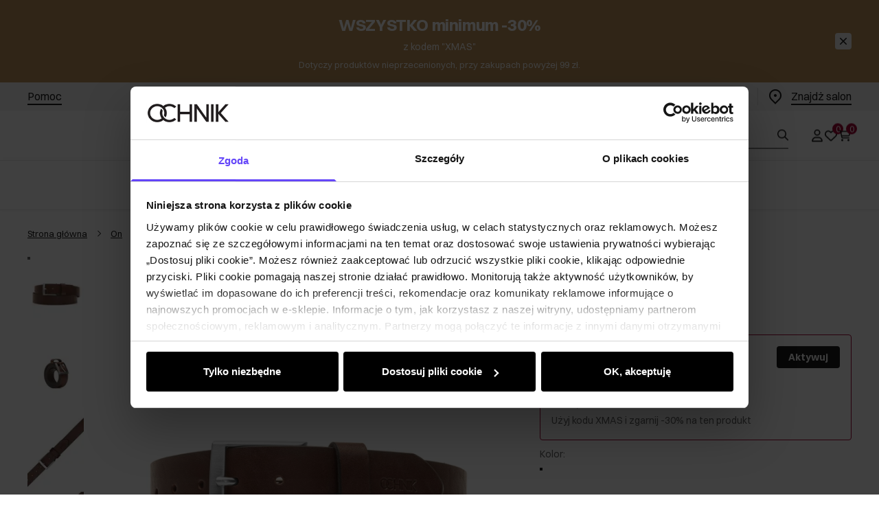

--- FILE ---
content_type: text/css; charset=utf-8
request_url: https://ochnik.com/_astro/layout.CRB_b4W9.css
body_size: 4776
content:
.bX_ks{--un-bg-opacity:1;background-color:rgb(var(--fill-primary) / var(--un-bg-opacity));padding:.5rem 1rem;display:flex;flex-direction:row;align-items:center;justify-content:space-between;position:fixed;left:0;right:0;bottom:0;z-index:62;border-top-width:1px;--un-border-opacity:1;border-color:rgb(var(--border-card-primary) / var(--un-border-opacity));padding-bottom:max(var(--sab),.5rem)}.bX_pw{height:2rem;width:auto;max-width:5rem;padding-left:.75rem;padding-right:.75rem}.bX_pw>span{width:100%}.bX_ku,.bX_py{font-size:.8125rem;line-height:1.25rem;font-family:var(--font-secondary);display:flex;flex-direction:column;align-items:center;justify-content:center;background-color:transparent;text-decoration:none;--un-text-opacity:1;color:rgb(var(--neutral-primary) / var(--un-text-opacity));position:relative;cursor:pointer;min-width:3rem;gap:.375rem}.bX_ku .bX_bZ,.bX_py .bX_bZ{width:1.5rem;height:1.5rem;padding:.125rem}.bX_ku .bX_bZ svg,.bX_py .bX_bZ svg{transform:scale(1.2)}.bX_py .bX_ae{font-size:.625rem;line-height:.625rem}.bX_nV{position:absolute;right:0;top:-.125rem;height:1rem;display:flex;flex-direction:row;align-items:center;justify-content:center;border-radius:9999px;--un-bg-opacity:1;background-color:rgb(var(--additional-tertiary) / var(--un-bg-opacity));padding-left:.25rem;padding-right:.25rem;font-size:13px;--un-text-opacity:1;color:rgb(255 255 255 / var(--un-text-opacity));line-height:1rem;--un-outline-color-opacity:1;outline-color:rgb(0 0 0 / var(--un-outline-color-opacity));outline-style:solid;outline-color:var(--fill-primary);min-width:1rem}.bX_pA{height:1rem;width:0;border-right-width:1px;--un-border-opacity:1;border-color:rgb(var(--border-card-primary) / var(--un-border-opacity))}.bX_os{display:flex;flex-direction:row;align-items:center;justify-content:space-between;gap:.75rem;padding:.75rem 1.5rem;font-size:.875rem;font-weight:400;line-height:1.5rem;font-family:var(--font-secondary);position:relative;--un-text-opacity:1;color:rgb(var(--neutral-secondary) / var(--un-text-opacity))}.bX_os:after{position:absolute;left:0;right:0;bottom:0;height:0;border-bottom-width:1px;--un-border-opacity:1;border-color:rgb(var(--border-card-primary) / var(--un-border-opacity));content:"";box-shadow:0 -2px 8px #0003}.bX_os a{position:relative;display:inline-block;font-size:.875rem;font-weight:700;font-weight:400;line-height:1.5rem;font-family:var(--font-secondary);--un-text-opacity:1;color:rgb(var(--text-accent-primary) / var(--un-text-opacity));text-decoration:none}.bX_os a:after{position:absolute;left:0;right:0;bottom:0;display:block;height:.125rem;background-color:currentColor;content:""}.bX_os a[aria-disabled]:after{--un-bg-opacity:1;background-color:rgb(var(--accent-disabled) / var(--un-bg-opacity))}.bX_os a:hover{--un-text-opacity:1;color:rgb(var(--text-accent-secondary) / var(--un-text-opacity))}.bX_os a[aria-disabled]{--un-text-opacity:1;color:rgb(var(--text-accent-disabled) / var(--un-text-opacity))}@media(min-width:768px){.bX_os a{font-size:1rem;line-height:1.6rem}}a.bX_lo{position:relative;padding-left:2rem}a.bX_lo img{position:absolute;top:50%;--un-translate-y:-50%;transform:translate(var(--un-translate-x)) translateY(var(--un-translate-y)) translateZ(var(--un-translate-z)) rotate(var(--un-rotate)) rotateX(var(--un-rotate-x)) rotateY(var(--un-rotate-y)) rotate(var(--un-rotate-z)) skew(var(--un-skew-x)) skewY(var(--un-skew-y)) scaleX(var(--un-scale-x)) scaleY(var(--un-scale-y)) scaleZ(var(--un-scale-z));left:0}a.bX_lo:after{left:2rem}.bX_py.bX_gC{--un-text-opacity:1;color:rgb(var(--add-to-cart-primary) / var(--un-text-opacity))}.bX_py.bX_gC:before{position:absolute;left:0;right:0;top:-.5rem;margin:-1px;--un-bg-opacity:1;background-color:rgb(var(--add-to-cart-primary) / var(--un-bg-opacity));height:3px;content:""}.bT_g{padding-top:1rem;padding-bottom:1rem}.bT_oX{margin-left:-1.5rem;margin-right:-1.5rem;margin-top:-2.5rem;border-bottom-width:1px;--un-border-opacity:1;border-color:rgb(var(--border-card-primary) / var(--un-border-opacity));padding-top:3rem;padding-bottom:.5rem;box-shadow:0 2px 8px #0000000d}.bT_oZ label{border-width:0px!important;--un-ring-width:0px !important;--un-ring-offset-shadow:var(--un-ring-inset) 0 0 0 var(--un-ring-offset-width) var(--un-ring-offset-color) !important;--un-ring-shadow:var(--un-ring-inset) 0 0 0 calc(var(--un-ring-width) + var(--un-ring-offset-width)) var(--un-ring-color) !important;box-shadow:var(--un-ring-offset-shadow),var(--un-ring-shadow),var(--un-shadow)!important}.bT_o1{width:100%}.bT_cV{margin-right:-.5rem;margin-left:1.5rem;margin-top:.25rem;height:1.25rem;width:1.25rem;--un-text-opacity:1;color:rgb(var(--neutral-primary) / var(--un-text-opacity))}.bT_o3{margin-left:-1.5rem;margin-right:-1.5rem;border-top-width:1px;--un-border-opacity:1;border-color:rgb(var(--border-card-primary) / var(--un-border-opacity))}.bT_os li a,.bT_lR li a{font-size:.875rem;font-weight:400;line-height:1.5rem;font-family:var(--font-secondary);margin-left:-1.5rem;margin-right:-1.5rem;display:block;padding:.5rem 1.5rem;--un-text-opacity:1;color:rgb(var(--neutral-primary) / var(--un-text-opacity));text-decoration:none}@media(min-width:1024px){.bT_os li a,.bT_lR li a{font-size:1rem;line-height:1.625rem}}.bT_os li a:hover,.bT_lR li a:hover{--un-text-opacity:1;color:rgb(var(--neutral-secondary) / var(--un-text-opacity))}.bT_os li a{--un-text-opacity:1;color:rgb(var(--text-accent-primary) / var(--un-text-opacity))}.bT_os li a:hover{--un-text-opacity:1;color:rgb(var(--text-accent-secondary) / var(--un-text-opacity))}.bT_fJ{height:calc(100% - var(--mobile-menu-height) - env(safe-area-inset-top))}.bT_fJ .bT_o5{margin:0;height:100%;padding:1.5rem}.bT_fJ .bT_o7{position:absolute;top:.25rem;z-index:10}.bT_o9{position:absolute;right:1.5rem;top:1rem;z-index:10}.bT_pb{font-size:.875rem;font-weight:400;line-height:1.5rem;font-family:var(--font-secondary);margin-left:-1.5rem;margin-right:-1.5rem;margin-top:-1.5rem;display:flex;flex-direction:row;align-items:center;gap:.75rem;border-bottom-width:1px;--un-border-opacity:1;border-color:rgb(var(--border-card-primary) / var(--un-border-opacity));background-color:transparent;padding:1rem 1.5rem;text-decoration:none}@media(min-width:1024px){.bT_pb{font-size:1rem;line-height:1.625rem}}.bT_pb .bT_bZ{margin:0;height:.625rem;width:.625rem}.bT_pe .bT_lT{--un-text-opacity:1;color:rgb(var(--additional-primary) / var(--un-text-opacity))}.bT_pe .bT_lV{--un-text-opacity:1;color:rgb(var(--additional-secondary) / var(--un-text-opacity))}.bT_lX{font-weight:700!important}.bT_pe>li:not(.bT_pg){position:relative;padding-top:1rem;padding-bottom:1rem}.bT_pe>li:not(.bT_pg):before{content:" ";position:absolute;left:0;right:0;bottom:0;border-bottom-width:1px;--un-border-opacity:1;border-color:rgb(var(--border-card-primary) / var(--un-border-opacity));box-shadow:0 -2px 8px #0000001a}.bT_pe>li>a{font-size:.875rem;font-weight:400;line-height:1.5rem;font-family:var(--font-secondary);display:flex;flex-direction:row;align-items:center;justify-content:space-between;--un-text-opacity:1;color:rgb(var(--neutral-primary) / var(--un-text-opacity));text-decoration:none}@media(min-width:1024px){.bT_pe>li>a{font-size:1rem;line-height:1.625rem}}.bT_pe>li>a .bT_bZ{display:block;width:1rem;height:1rem;--un-text-opacity:1;color:rgb(var(--neutral-primary) / var(--un-text-opacity))}.bT_pe>.bT_pi{padding-top:1rem;padding-bottom:1rem}.bT_pe>.bT_pi a{position:relative;display:inline-block;font-size:.875rem;--un-text-opacity:1;color:rgb(var(--text-accent-primary) / var(--un-text-opacity));font-weight:700;font-weight:400;line-height:1.5rem;font-family:var(--font-secondary);text-decoration:none;display:inline-flex;flex-direction:row;align-items:center}@media(min-width:1024px){.bT_pe>.bT_pi a{font-size:1rem;line-height:1.625rem}}.bT_pe>.bT_pi a:after{position:absolute;left:0;right:0;bottom:0;display:block;height:.125rem;background-color:currentColor;content:""}.bT_pe>.bT_pi a[aria-disabled]:after{--un-bg-opacity:1;background-color:rgb(var(--accent-disabled) / var(--un-bg-opacity))}.bT_pe>.bT_pi a:hover{--un-text-opacity:1;color:rgb(var(--text-accent-secondary) / var(--un-text-opacity))}.bT_pe>.bT_pi a[aria-disabled]{--un-text-opacity:1;color:rgb(var(--text-accent-disabled) / var(--un-text-opacity))}@media(min-width:768px){.bT_pe>.bT_pi a{font-size:1rem;line-height:1.6rem}}.bT_pe>.bT_pi a span{margin-left:.5rem;width:1rem;height:1rem}.bT_pe>.bT_pi a:after{right:1.5rem}.bT_pk{margin-top:1rem}.bT_pk li{position:relative;padding-top:.25rem;padding-bottom:.25rem}.bT_pk li a{font-size:.875rem;font-weight:400;line-height:1.5rem;font-family:var(--font-secondary);--un-text-opacity:1;color:rgb(var(--neutral-primary) / var(--un-text-opacity));text-decoration:none}@media(min-width:1024px){.bT_pk li a{font-size:1rem;line-height:1.625rem}}.bT_pk .bT_pi{margin-top:.75rem;border-top-width:1px;--un-border-opacity:1;border-color:rgb(var(--border-card-secondary) / var(--un-border-opacity));--un-border-opacity:.5;padding-top:.75rem}.bT_pk .bT_pi a{position:relative;display:inline-block;font-size:.875rem;--un-text-opacity:1;color:rgb(var(--text-accent-primary) / var(--un-text-opacity));font-weight:700;font-weight:400;line-height:1.5rem;font-family:var(--font-secondary);text-decoration:none;display:inline-flex;flex-direction:row;align-items:center}.bT_pk .bT_pi a:after{position:absolute;left:0;right:0;bottom:0;display:block;height:.125rem;background-color:currentColor;content:""}.bT_pk .bT_pi a[aria-disabled]:after{--un-bg-opacity:1;background-color:rgb(var(--accent-disabled) / var(--un-bg-opacity))}.bT_pk .bT_pi a:hover{--un-text-opacity:1;color:rgb(var(--text-accent-secondary) / var(--un-text-opacity))}.bT_pk .bT_pi a[aria-disabled]{--un-text-opacity:1;color:rgb(var(--text-accent-disabled) / var(--un-text-opacity))}@media(min-width:768px){.bT_pk .bT_pi a{font-size:1rem;line-height:1.6rem}}.bT_pk .bT_pi a span{margin-left:.5rem;width:1rem;height:1rem}.bT_pk .bT_pi a:after{right:1.5rem}.bT_fJ .bT_pm{margin-left:0;margin-right:0;padding:0}.bT_po{margin-top:.5rem;margin-bottom:0;display:flex;flex-direction:column;gap:.5rem}.bT_po li{border-left-width:1px;--un-border-opacity:1;border-color:rgb(var(--border-card-primary) / var(--un-border-opacity));padding-top:.125rem;padding-bottom:.125rem;padding-left:1rem}.bT_pg{display:flex;flex-direction:column;padding-top:3rem}.bT_pg:before{content:none}.bT_pq{font-size:.875rem;font-weight:400;line-height:1.5rem;font-family:var(--font-secondary);--un-text-opacity:1;color:rgb(var(--neutral-primary) / var(--un-text-opacity));font-weight:700}@media(min-width:1024px){.bT_pq{font-size:1rem;line-height:1.625rem}}.bT_pg li{display:block;padding-top:1rem;padding-bottom:1rem}.bT_pg li:not(:last-child){border-bottom-width:1px;--un-border-opacity:1;border-color:rgb(var(--border-card-primary) / var(--un-border-opacity))}.bT_pg li a{position:relative;display:inline-block;font-size:.875rem;--un-text-opacity:1;color:rgb(var(--text-accent-primary) / var(--un-text-opacity));font-weight:700;font-weight:400;line-height:1.5rem;font-family:var(--font-secondary);width:fit-content;text-decoration:none}.bT_pg li a:after{position:absolute;left:0;right:0;bottom:0;display:block;height:.125rem;background-color:currentColor;content:""}.bT_pg li a[aria-disabled]:after{--un-bg-opacity:1;background-color:rgb(var(--accent-disabled) / var(--un-bg-opacity))}.bT_pg li a:hover{--un-text-opacity:1;color:rgb(var(--text-accent-secondary) / var(--un-text-opacity))}.bT_pg li a[aria-disabled]{--un-text-opacity:1;color:rgb(var(--text-accent-disabled) / var(--un-text-opacity))}@media(min-width:768px){.bT_pg li a{font-size:1rem;line-height:1.6rem}}.bT_pg li a.bT_lo{position:relative;padding-left:2rem}.bT_pg li a.bT_lo img{position:absolute;top:50%;--un-translate-y:-50%;transform:translate(var(--un-translate-x)) translateY(var(--un-translate-y)) translateZ(var(--un-translate-z)) rotate(var(--un-rotate)) rotateX(var(--un-rotate-x)) rotateY(var(--un-rotate-y)) rotate(var(--un-rotate-z)) skew(var(--un-skew-x)) skewY(var(--un-skew-y)) scaleX(var(--un-scale-x)) scaleY(var(--un-scale-y)) scaleZ(var(--un-scale-z));left:0}.bT_pg li a.bT_lo:after{left:2rem}.bk_bJ,.bk_bJ>span{display:block!important;height:1.5rem;width:6.5rem}.bV_ps{position:sticky;left:0;top:0;z-index:9999;width:100%;--un-bg-opacity:1;background-color:rgb(var(--fill-primary) / var(--un-bg-opacity));--un-bg-opacity:.6;--un-backdrop-blur:blur(8px);-webkit-backdrop-filter:var(--un-backdrop-blur) var(--un-backdrop-brightness) var(--un-backdrop-contrast) var(--un-backdrop-grayscale) var(--un-backdrop-hue-rotate) var(--un-backdrop-invert) var(--un-backdrop-opacity) var(--un-backdrop-saturate) var(--un-backdrop-sepia);backdrop-filter:var(--un-backdrop-blur) var(--un-backdrop-brightness) var(--un-backdrop-contrast) var(--un-backdrop-grayscale) var(--un-backdrop-hue-rotate) var(--un-backdrop-invert) var(--un-backdrop-opacity) var(--un-backdrop-saturate) var(--un-backdrop-sepia);height:env(safe-area-inset-top);pointer-events:none}.withInfo .bV_ps{display:none}.bV_R{display:flex;flex-direction:row;align-items:center;--un-bg-opacity:1;background-color:rgb(var(--fill-primary) / var(--un-bg-opacity));transition-property:all;transition-timing-function:cubic-bezier(.4,0,.2,1);transition-duration:.15s}.bV_R>:not([hidden])~:not([hidden]){--un-divide-x-reverse:0;border-left-width:calc(1px * calc(1 - var(--un-divide-x-reverse)));border-right-width:calc(1px * var(--un-divide-x-reverse));--un-divide-opacity:1;border-color:rgb(var(--border-card-primary) / var(--un-divide-opacity))}.bV_eo{width:40%;max-width:13.5rem;padding:1rem 1.5rem}.bV_eo a,.bV_eo a>span{width:100%}.bV_pu{flex:1 1 0%;cursor:pointer;font-size:.875rem;font-weight:400;line-height:1.5rem;font-family:var(--font-secondary);display:flex;flex-direction:row;align-items:center;justify-content:space-between;gap:.5rem;padding:1rem 1.75rem 1rem 1rem;--un-text-opacity:1;color:rgb(var(--neutral-secondary) / var(--un-text-opacity));background-color:transparent}@media(min-width:1024px){.bV_pu{font-size:1rem;line-height:1.625rem}}@media(min-width:768px){.bV_pu{padding:1.25rem}}.bV_pu .bV_bZ{width:1.25rem;height:1.25rem;--un-text-opacity:1;color:rgb(var(--neutral-primary) / var(--un-text-opacity))}.bN_oq{--un-bg-opacity:1;background-color:rgb(var(--fill-tertiary) / var(--un-bg-opacity));padding-top:.5rem;padding-bottom:.5rem}.bN_os{font-size:.875rem;font-weight:400;line-height:1.5rem;font-family:var(--font-secondary);display:flex;flex-direction:row;justify-content:space-between;--un-text-opacity:1;color:rgb(var(--neutral-secondary) / var(--un-text-opacity));margin-left:auto;margin-right:auto;max-width:var(--width-page);padding-left:1.5rem;padding-right:1.5rem}@media(min-width:1024px){.bN_os{padding-left:2.5rem;padding-right:2.5rem}}.bN_os ul{display:flex;flex-direction:row}.bN_os ul>:not([hidden])~:not([hidden]){--un-divide-x-reverse:0;border-left-width:calc(1px * calc(1 - var(--un-divide-x-reverse)));border-right-width:calc(1px * var(--un-divide-x-reverse));--un-divide-opacity:1;border-color:rgb(var(--border-card-secondary) / var(--un-divide-opacity))}.bN_os ul li{padding-left:1rem;padding-right:1rem}.bN_os ul li:last-child{padding-right:0}.bN_os a{position:relative;display:inline-block;font-size:.875rem;font-weight:700;font-weight:400;line-height:1.5rem;font-family:var(--font-secondary);--un-text-opacity:1;color:rgb(var(--text-accent-primary) / var(--un-text-opacity));text-decoration:none}.bN_os a:after{position:absolute;left:0;right:0;bottom:0;display:block;height:.125rem;background-color:currentColor;content:""}.bN_os a[aria-disabled]:after{--un-bg-opacity:1;background-color:rgb(var(--accent-disabled) / var(--un-bg-opacity))}.bN_os a:hover{--un-text-opacity:1;color:rgb(var(--text-accent-secondary) / var(--un-text-opacity))}.bN_os a[aria-disabled]{--un-text-opacity:1;color:rgb(var(--text-accent-disabled) / var(--un-text-opacity))}@media(min-width:768px){.bN_os a{font-size:1rem;line-height:1.6rem}}a.bN_lo{position:relative;padding-left:2rem}a.bN_lo img{position:absolute;top:50%;--un-translate-y:-50%;transform:translate(var(--un-translate-x)) translateY(var(--un-translate-y)) translateZ(var(--un-translate-z)) rotate(var(--un-rotate)) rotateX(var(--un-rotate-x)) rotateY(var(--un-rotate-y)) rotate(var(--un-rotate-z)) skew(var(--un-skew-x)) skewY(var(--un-skew-y)) scaleX(var(--un-scale-x)) scaleY(var(--un-scale-y)) scaleZ(var(--un-scale-z));left:0}a.bN_lo:after{left:2rem}.bN_g{position:relative;display:flex;flex-direction:row;align-items:center;justify-content:center;margin-left:auto;margin-right:auto;max-width:var(--width-page);padding:1.5rem}@media(min-width:1024px){.bN_g{padding-left:2.5rem;padding-right:2.5rem}}.bN_ou{font-size:.875rem;font-weight:400;line-height:1.5rem;font-family:var(--font-secondary);margin-left:2rem;display:flex;flex-direction:row;align-items:center;gap:1.5rem}@media(min-width:1024px){.bN_ou{font-size:1rem;line-height:1.625rem}}@media(min-width:1280px){.bN_ou{gap:2rem}}.bN_ou a{position:relative;display:flex;flex-direction:row;align-items:center;gap:.5rem;white-space:nowrap;--un-text-opacity:1;color:rgb(var(--neutral-primary) / var(--un-text-opacity));text-decoration:none}.bN_ou a:hover{--un-text-opacity:1;color:rgb(var(--neutral-secondary) / var(--un-text-opacity))}.bN_ow{width:1.25rem;height:1.25rem;padding:1px}.bN_ou a .bN_nV{position:absolute;top:-.5rem;right:-.5rem;min-width:1rem;width:auto;height:1rem;display:flex;flex-direction:row;align-items:center;justify-content:center;border-radius:9999px;--un-bg-opacity:1;background-color:rgb(var(--additional-tertiary) / var(--un-bg-opacity));padding-left:.25rem;padding-right:.25rem;font-size:13px;--un-text-opacity:1;color:rgb(255 255 255 / var(--un-text-opacity));line-height:1rem}.bN_oy{position:absolute;top:50%;--un-translate-y:-50%;transform:translate(var(--un-translate-x)) translateY(var(--un-translate-y)) translateZ(var(--un-translate-z)) rotate(var(--un-rotate)) rotateX(var(--un-rotate-x)) rotateY(var(--un-rotate-y)) rotate(var(--un-rotate-z)) skew(var(--un-skew-x)) skewY(var(--un-skew-y)) scaleX(var(--un-scale-x)) scaleY(var(--un-scale-y)) scaleZ(var(--un-scale-z));right:1.5rem;z-index:40;display:flex;flex-direction:row;align-items:center;justify-content:flex-end;width:37%;max-width:28.75rem}@media(min-width:1024px){.bN_oy{right:2.5rem}}.bN_oA{margin-left:.25rem;width:1rem;height:.75rem}.bN_oC{position:relative;display:inline-block;font-size:.875rem;--un-text-opacity:1;color:rgb(var(--text-accent-primary) / var(--un-text-opacity));font-weight:700;font-weight:400;line-height:1.5rem;font-family:var(--font-secondary);text-decoration:none}.bN_oC:after{position:absolute;left:0;right:0;bottom:0;display:block;height:.125rem;background-color:currentColor;content:""}.bN_oC[aria-disabled]:after{--un-bg-opacity:1;background-color:rgb(var(--accent-disabled) / var(--un-bg-opacity))}.bN_oC:hover{--un-text-opacity:1;color:rgb(var(--text-accent-secondary) / var(--un-text-opacity))}.bN_oC[aria-disabled]{--un-text-opacity:1;color:rgb(var(--text-accent-disabled) / var(--un-text-opacity))}@media(min-width:768px){.bN_oC{font-size:1rem;line-height:1.6rem}}.bN_oC:after{left:1.75rem}.bN_oC{display:flex;align-items:center;gap:.5rem;background-color:transparent}.bN_bZ{height:1.25rem;width:1.25rem}.bN_oF{display:flex;gap:.5rem}.bs_lP{position:relative;z-index:30;padding-top:1px;padding-bottom:1px}.bs_lP:before{position:absolute;left:0;right:0;top:0;z-index:10;height:0;border-bottom-width:1px;--un-border-opacity:1;border-color:rgb(var(--border-card-primary) / var(--un-border-opacity));content:"";box-shadow:0 -2px 8px #0000001a}.bs_lP:after{position:absolute;left:0;right:0;bottom:0;height:0;border-bottom-width:1px;--un-border-opacity:1;border-color:rgb(var(--border-card-primary) / var(--un-border-opacity));content:"";box-shadow:0 -2px 8px #0003}.bs_J{position:relative;z-index:29;--un-bg-opacity:1;background-color:rgb(var(--fill-primary) / var(--un-bg-opacity));padding-top:1.5rem;padding-bottom:1.5rem}.bs_lR{font-size:.875rem;font-weight:400;line-height:1.35rem;font-family:var(--font-secondary);display:flex;flex-direction:row;align-items:center;justify-content:center;gap:2rem;margin-left:auto;margin-right:auto;max-width:var(--width-page);padding-left:1.5rem;padding-right:1.5rem}@media(min-width:1024px){.bs_lR{padding-left:2.5rem;padding-right:2.5rem}}@media(min-width:1280px){.bs_lR{gap:3rem}}@media(min-width:1024px){.bs_lR{font-size:1rem;line-height:1.4625000000000001rem}}.bs_lR a{white-space:nowrap;--un-text-opacity:1;color:rgb(var(--neutral-primary) / var(--un-text-opacity));text-decoration:none}.bs_lT a{--un-text-opacity:1;color:rgb(var(--additional-primary) / var(--un-text-opacity))}.bs_lV a{--un-text-opacity:1;color:rgb(var(--additional-secondary) / var(--un-text-opacity))}.bs_lX{font-weight:700!important}.bs_lZ a{color:#024324}.bs_l1{margin-left:auto;margin-right:auto;max-width:var(--width-page);padding:1.5rem;display:flex;flex-direction:row;flex-wrap:wrap;align-items:flex-start;gap:1.5rem}@media(min-width:1024px){.bs_l1{padding-left:2.5rem;padding-right:2.5rem}}.bs_l3{position:absolute;left:50%;--un-translate-x:-50%;transform:translate(var(--un-translate-x)) translateY(var(--un-translate-y)) translateZ(var(--un-translate-z)) rotate(var(--un-rotate)) rotateX(var(--un-rotate-x)) rotateY(var(--un-rotate-y)) rotate(var(--un-rotate-z)) skew(var(--un-skew-x)) skewY(var(--un-skew-y)) scaleX(var(--un-scale-x)) scaleY(var(--un-scale-y)) scaleZ(var(--un-scale-z));display:none;width:100%;--un-bg-opacity:1;background-color:rgb(var(--fill-primary) / var(--un-bg-opacity));opacity:0;--un-shadow:var(--un-shadow-inset) 0 10px 15px -3px var(--un-shadow-color, rgb(0 0 0 / .1)),var(--un-shadow-inset) 0 4px 6px -4px var(--un-shadow-color, rgb(0 0 0 / .1));box-shadow:var(--un-ring-offset-shadow),var(--un-ring-shadow),var(--un-shadow);z-index:50;margin-top:1px;transition-property:opacity;transition-timing-function:cubic-bezier(.4,0,.2,1);transition-duration:.15s;transition-duration:.2s;top:100%}.bs_l3.bs_l5{display:block}.bs_l3.bs_l7{opacity:1}.bs_l9{gap:1.5rem;column-count:6}.bs_mb{display:grid;grid-template-columns:repeat(6,auto)}.bs_me .bs_mg{column-count:4}.bs_mi{page-break-inside:avoid;break-inside:avoid}.bs_mi a{--un-text-opacity:1;color:rgb(var(--neutral-primary) / var(--un-text-opacity));text-decoration:none}.bs_mi .bs_mk{font-size:.875rem;font-weight:400;line-height:1.5rem;font-family:var(--font-secondary);margin-bottom:1rem;display:block;border-bottom-width:1px;--un-border-opacity:1;border-color:rgb(var(--border-card-primary) / var(--un-border-opacity));padding-bottom:.75rem;font-weight:700}@media(min-width:1024px){.bs_mi .bs_mk{font-size:1rem;line-height:1.625rem}}.bs_mi ul{display:flex;flex-direction:column;gap:1rem;padding-bottom:2rem}.bs_mi ul ul{margin-top:1rem;margin-bottom:0;gap:1rem}.bs_mi ul ul li{border-left-width:1px;--un-border-opacity:1;border-color:rgb(var(--border-card-primary) / var(--un-border-opacity));padding-left:1rem}.bs_mm{column-count:2;display:grid;column-gap:1.5rem;grid-template-columns:repeat(2,1fr);grid-template-rows:auto 1fr}.bs_mm .bs_mk{grid-column:span 2/span 2}.bs_mo{column-count:3;display:grid;column-gap:1.5rem;grid-template-columns:repeat(3,1fr);grid-template-rows:auto 1fr}.bs_mo .bs_mk{grid-column:span 3/span 3}.bs_mq{column-count:4;display:grid;column-gap:1.5rem;grid-template-columns:repeat(4,1fr);grid-template-rows:auto 1fr}.bs_mq .bs_mk{grid-column:span 4/span 4}.bs_cy{margin-left:auto;display:flex;flex-direction:column;overflow:hidden;text-decoration:none}.bs_ms{margin-top:1.25rem;width:100%;border-top-width:1px;--un-border-opacity:1;--un-border-top-opacity:var(--un-border-opacity);border-top-color:rgb(var(--border-card-primary) / var(--un-border-top-opacity));padding-top:1.25rem}.bs_ms a{position:relative;display:inline-block;font-size:.875rem;--un-text-opacity:1;color:rgb(var(--text-accent-primary) / var(--un-text-opacity));font-weight:700;font-weight:400;line-height:1.5rem;font-family:var(--font-secondary);text-decoration:none;display:inline-flex;flex-direction:row;align-items:center}.bs_ms a:after{position:absolute;left:0;right:0;bottom:0;display:block;height:.125rem;background-color:currentColor;content:""}.bs_ms a[aria-disabled]:after{--un-bg-opacity:1;background-color:rgb(var(--accent-disabled) / var(--un-bg-opacity))}.bs_ms a:hover{--un-text-opacity:1;color:rgb(var(--text-accent-secondary) / var(--un-text-opacity))}.bs_ms a[aria-disabled]{--un-text-opacity:1;color:rgb(var(--text-accent-disabled) / var(--un-text-opacity))}@media(min-width:768px){.bs_ms a{font-size:1rem;line-height:1.6rem}}.bs_ms a span{margin-left:.5rem;width:1rem;height:1rem}.bs_ms a:after{right:1.5rem}.bu_R{--un-bg-opacity:1;background-color:rgb(var(--fill-secondary) / var(--un-bg-opacity));padding-bottom:calc(var(--sab) + 8rem + var(--kb-height, 0px))}@media(min-width:1024px){.bu_R{padding-bottom:0}}.bu_mu{border-bottom-width:1px;--un-border-opacity:1;border-color:rgb(var(--border-card-primary) / var(--un-border-opacity))}.bu_mu:last-child{border-bottom-width:0px}@media(min-width:1024px){.bu_mw{margin-left:auto;margin-right:auto;max-width:var(--width-page);padding-left:1.5rem;padding-right:1.5rem;width:100%;display:table;table-layout:fixed}.bu_mw{padding-left:2.5rem;padding-right:2.5rem}.bu_mu{display:table-cell;border-bottom-width:0px;border-right-width:1px}.bu_mu:last-child{border-right-width:0px}}.bu_my{display:inline-block;width:2.75rem}.bu_mA{--un-border-opacity:1;--un-border-top-opacity:var(--un-border-opacity);border-top-color:rgb(var(--border-card-primary) / var(--un-border-top-opacity))}@media(min-width:1024px){.bu_mA{border-top-width:1px}}.bu_mC{margin-left:auto;margin-right:auto;max-width:var(--width-page);padding-left:1.5rem;padding-right:1.5rem;grid-template-columns:repeat(4,minmax(0,1fr))}@media(min-width:1024px){.bu_mC{padding-left:2.5rem;padding-right:2.5rem}}@media(min-width:1024px){.bu_mC{display:grid;gap:1.5rem}}@media(min-width:1024px){.bu_mC{padding-bottom:3rem;padding-top:5rem}}.bu_mF{grid-column:span 4/span 4;margin-top:3.5rem;display:flex;flex-direction:column;gap:2rem;border-bottom-width:1px;--un-border-opacity:1;border-color:rgb(var(--border-card-primary) / var(--un-border-opacity));padding-bottom:2rem}@media(min-width:1024px){.bu_mF{border-bottom-width:0px;padding-bottom:0}}.bu_mF span{font-size:1rem;font-weight:400;line-height:1.5rem;font-family:var(--font-primary);--un-text-opacity:1;color:rgb(var(--neutral-primary) / var(--un-text-opacity))}@media(min-width:1024px){.bu_mF span{font-size:1.125rem;line-height:1.6rem;letter-spacing:-.025rem}}.bu_mH{display:grid;grid-template-columns:repeat(4,minmax(0,1fr));justify-content:space-between;gap:1.25rem}@media(min-width:1024px){.bu_mH{display:flex;flex-direction:row;gap:1rem}}.bu_mJ{display:flex;flex-direction:column;border-top-width:1px;--un-border-opacity:1;border-color:rgb(var(--border-card-primary) / var(--un-border-opacity))}@media(min-width:1024px){.bu_mJ{gap:1.5rem;border-top-width:0px}}.bu_mL{border-top-width:0px}.bu_mJ ul{font-size:.875rem;font-weight:400;line-height:1.5rem;font-family:var(--font-secondary);display:flex;flex-direction:column;gap:.5rem}@media(min-width:1024px){.bu_mJ ul{font-size:1rem;line-height:1.625rem}}.bu_mJ a{--un-text-opacity:1;color:rgb(var(--text-accent-primary) / var(--un-text-opacity));text-decoration:none}.bu_mJ a:hover{--un-text-opacity:1;color:rgb(var(--neutral-secondary) / var(--un-text-opacity))}.bu_mJ a.small,.bu_mJ div.small,.bu_mJ h6.small{font-size:.875rem;font-weight:400;line-height:1.5rem;font-family:var(--font-secondary)}.bu_mJ .bu_w{font-size:1rem;font-weight:400;line-height:1.5rem;font-family:var(--font-primary);--un-text-opacity:1;color:rgb(var(--neutral-primary) / var(--un-text-opacity))}@media(min-width:1024px){.bu_mJ .bu_w{font-size:1.125rem;line-height:1.6rem;letter-spacing:-.025rem}}.bu_mN{display:none}@media(min-width:1024px){.bu_mN{display:block}}.bu_mN.bu_gC{display:block}.bu_mP{display:block!important}.bu_mN .bu_g,.bu_mN ul{font-size:.875rem;font-weight:400;line-height:1.5rem;font-family:var(--font-secondary);margin-top:.5rem}@media(min-width:1024px){.bu_mN .bu_g,.bu_mN ul{margin-top:0}}@media(min-width:1024px){.bu_mN .bu_g,.bu_mN ul{font-size:.875rem;font-weight:400;line-height:1.5rem;font-family:var(--font-secondary)}.bu_mN .bu_g,.bu_mN ul{font-size:1rem;line-height:1.625rem}}.bu_mN .bu_g h5{margin-top:1rem;--un-text-opacity:1;color:rgb(var(--neutral-primary) / var(--un-text-opacity))}.bu_mN .bu_g h5:first-child{margin-top:0}@media(min-width:1024px){.bu_mN .bu_g h5{margin-top:1.5rem;font-weight:700}}.bu_mN ul,.bu_mR{padding-bottom:1.5rem}@media(min-width:1024px){.bu_mN ul,.bu_mR{padding-bottom:0}}.bu_mN .bu_g p.small{font-size:.8125rem;line-height:1.25rem;font-family:var(--font-secondary)}.bu_mN .bu_g p.icons{margin-top:1.5rem;display:flex;flex-direction:row;gap:1.25rem}.bu_mN .bu_g p.icons img{margin:0}.bu_mN .bu_g p.phone{--un-text-opacity:1;color:rgb(var(--neutral-primary) / var(--un-text-opacity))}.bu_mN .bu_g a{text-decoration-line:underline}.bu_mN .bu_g .container{display:flex;flex-direction:column;gap:1.5rem}.bu_mN .bu_g .contact-label{font-size:.8125rem;font-family:var(--font-secondary);display:flex;align-items:center;gap:.5rem;line-height:1.25rem}.bu_mN .bu_g .contact-label:not(:last-child){padding-bottom:.5rem}.bu_mN .bu_g .contact-label a{text-decoration:none}.bu_mN .bu_g .social{display:flex;flex-direction:row;align-items:center;gap:.5rem;padding-top:.5rem}.bu_mN .bu_g .social a{display:block;border-width:1px;--un-border-opacity:1;border-color:rgb(var(--border-card-primary) / var(--un-border-opacity));border-radius:var(--radius-button);padding:.5rem}.bu_mN .bu_g .social a img{width:1.5rem;height:1.5rem}.bu_mR{display:flex;flex-direction:column;gap:1.5rem}.bu_mT{display:flex;flex-direction:row;cursor:pointer;align-items:center;justify-content:space-between;padding-top:1rem;padding-bottom:1rem;white-space:nowrap}@media(min-width:1024px){.bu_mT{cursor:auto;padding-top:0;padding-bottom:0}}.bu_bZ{height:.875rem;width:.875rem;--un-text-opacity:1;color:rgb(var(--neutral-primary) / var(--un-text-opacity))}@media(min-width:1024px){.bu_bZ{display:none}}.bu_mV{--un-border-opacity:1;--un-border-top-opacity:var(--un-border-opacity);border-top-color:rgb(var(--border-card-primary) / var(--un-border-top-opacity))}@media(min-width:1024px){.bu_mV{border-top-width:1px}}.bu_ms{margin-left:auto;margin-right:auto;max-width:var(--width-page);padding:1.5rem;font-size:.8125rem;line-height:1.25rem;font-family:var(--font-secondary);display:flex;flex-wrap:wrap;gap:1.5rem}@media(min-width:1024px){.bu_ms{padding-left:2.5rem;padding-right:2.5rem}}@media(min-width:1024px){.bu_ms{flex-wrap:nowrap}}.bu_mX{order:9999}@media(min-width:1024px){.bu_mX{order:1;margin-right:auto}}.bu_mZ{grid-template-areas:"input" "button" "content";display:grid;gap:1.5rem;row-gap:1rem}@media(min-width:1024px){.bu_mZ{row-gap:.5rem}}@media(min-width:1024px){.bu_mZ{grid-template-areas:"input button" "content content";grid-template-columns:auto 12.5rem;display:grid;gap:1.5rem;row-gap:.5rem}}.bu_mZ button{grid-area:button}.bu_mZ p{grid-area:content;font-size:.875rem;font-weight:400;line-height:1.5rem;font-family:var(--font-secondary)}.bu_mZ p a{--un-text-opacity:1;color:rgb(var(--neutral-primary) / var(--un-text-opacity))}.bu_mZ .bu_bZ{margin-right:-.5rem;margin-left:1rem;height:1rem;width:1rem;--un-text-opacity:1;color:rgb(var(--neutral-secondary) / var(--un-text-opacity))}.bu_m1{margin-left:auto;margin-right:auto;max-width:var(--width-page);padding:2rem 1.5rem 1.5rem;max-width:54.5rem;display:flex;flex-direction:column;gap:.5rem}@media(min-width:1024px){.bu_m1{padding-left:2.5rem;padding-right:2.5rem}}@media(min-width:1024px){.bu_m1{gap:0px;padding-top:5rem;padding-bottom:5rem}}.bu_m1 h5,.bu_m1 .bu_gX{font-size:1.5rem;font-weight:400;line-height:2rem;font-family:var(--font-primary);margin-bottom:.5rem;--un-text-opacity:1;color:rgb(var(--neutral-primary) / var(--un-text-opacity))}@media(min-width:1024px){.bu_m1 h5,.bu_m1 .bu_gX{letter-spacing:-.025rem}}.bu_m1>p{font-size:.875rem;font-weight:400;line-height:1.5rem;font-family:var(--font-secondary);margin-bottom:1.5rem;--un-text-opacity:1;color:rgb(var(--neutral-secondary) / var(--un-text-opacity))}@media(min-width:1024px){.bu_m1>p{font-size:1rem;line-height:1.625rem}}.bu_m3{font-size:.875rem;font-weight:400;line-height:1.5rem;font-family:var(--font-secondary);--un-bg-opacity:1;background-color:rgb(var(--system-attention-secondary) / var(--un-bg-opacity));--un-text-opacity:1;color:rgb(var(--system-attention-primary) / var(--un-text-opacity));border-radius:.25rem;padding:.75rem}.bu_m5{display:flex;flex-direction:column;gap:1.5rem}@media(min-width:1024px){.bu_m5{order:2;flex-direction:row;align-items:center}}.bu_m7{font-size:.875rem;font-weight:400;line-height:1.5rem;font-family:var(--font-secondary);display:flex;flex-direction:row;flex-wrap:wrap;align-items:center;gap:.5rem}@media(min-width:1024px){.bu_m7{flex-wrap:nowrap}}.bu_m7>span{display:block;width:100%}@media(min-width:1024px){.bu_m7>span{width:auto}}.bu_m5 .bu_m9{display:block;overflow:hidden;border-width:1px;--un-border-opacity:1;border-color:rgb(var(--border-card-primary) / var(--un-border-opacity));border-radius:.25rem;--un-bg-opacity:1;background-color:rgb(var(--fill-primary) / var(--un-bg-opacity));padding:.25rem}.bu_aZ{max-width:33%}.am_R{position:relative;height:100%;display:flex;flex-direction:column;justify-content:space-between;font-size:.875rem;line-height:1.6rem}.am_J{min-height:100dvh;display:flex;flex-direction:column}@media(min-width:1024px){.am_J{min-height:auto}}.am_fZ{flex:1 1 0%}.T_R{font-size:.8125rem;line-height:1.25rem;font-family:var(--font-secondary);display:flex;align-items:center;white-space:nowrap}.T_R .T_cN{margin:0;display:inline-flex;list-style-type:none;overflow-x:auto;padding:0;width:100%;padding-top:1.5rem;padding-bottom:1.5rem}.T_R .T_cN a{--un-text-opacity:1;color:rgb(var(--text-accent-primary) / var(--un-text-opacity));text-decoration-line:underline}.T_R .T_cN a:hover,.T_R .T_cN a:focus{--un-text-opacity:1;color:rgb(var(--text-accent-secondary) / var(--un-text-opacity))}.T_R .T_eq{display:flex;align-items:center}.T_R .T_cN .T_es a{--un-text-opacity:1;color:rgb(var(--neutral-secondary) / var(--un-text-opacity));text-decoration:none}.T_R .T_cN .T_es a:hover,.T_R .T_cN .T_es a:focus{--un-text-opacity:1;color:rgb(var(--neutral-tertiary) / var(--un-text-opacity))}.T_R .T_eu{height:.625rem;width:.625rem;display:flex;align-items:center;--un-text-opacity:1;color:rgb(var(--neutral-primary) / var(--un-text-opacity))}@media(min-width:1024px){.T_R .T_eu{margin-left:.75rem;margin-right:.75rem}}.bL_R{position:sticky;left:0;right:0;top:0;--un-bg-opacity:1;background-color:rgb(var(--fill-primary) / var(--un-bg-opacity));padding:0;z-index:20;border-bottom-width:1px;--un-border-opacity:1;border-color:rgb(var(--border-card-primary) / var(--un-border-opacity));padding-left:1.5rem;padding-right:1.5rem}.bL_R .bL_g{z-index:20;height:2.5rem;display:flex;flex-direction:row;align-items:center;gap:1rem}.bL_R .bL_eu{height:1.5rem;border-right-width:1px;--un-border-opacity:1;border-color:rgb(var(--border-card-primary) / var(--un-border-opacity))}.bL_R .bL_eq{font-size:.875rem;font-weight:400;line-height:1.5rem;font-family:var(--font-secondary);--un-text-opacity:1;color:rgb(var(--neutral-primary) / var(--un-text-opacity));overflow:hidden;display:-webkit-box;-webkit-box-orient:vertical;-webkit-line-clamp:1;line-clamp:1;flex:0 1 100%}.bL_R ol{margin-top:0;margin-bottom:0;display:flex;flex-direction:column;gap:.5rem;padding-left:3.5rem;padding-top:1rem}.bL_R ol li a{--un-text-opacity:1;color:rgb(var(--neutral-secondary) / var(--un-text-opacity));font-weight:400;text-decoration:none}.bL_oe{width:1.5rem;height:1.5rem;cursor:pointer;padding:.25rem;--un-text-opacity:1;color:rgb(var(--neutral-primary) / var(--un-text-opacity))}.bL_oe:last-child{margin-left:auto}.R_R{position:relative;height:100%;font-size:.875rem;line-height:1.6rem}.R_eo{margin-left:auto;margin-right:auto;max-width:var(--width-page);padding:1.5rem;display:flex;align-items:center;justify-content:center}@media(min-width:1024px){.R_eo{padding-left:2.5rem;padding-right:2.5rem}}


--- FILE ---
content_type: text/css; charset=utf-8
request_url: https://ochnik.com/_astro/_niceUrl_.Bd4pntMC.css
body_size: -333
content:
.k_N{margin-bottom:4rem;display:flex;flex-direction:column;gap:5rem}


--- FILE ---
content_type: text/css; charset=utf-8
request_url: https://ochnik.com/_astro/1login-auth.D_qg1_aD.css
body_size: 1046
content:
.q_R{margin-bottom:6rem;margin-top:1rem;display:flex;flex-direction:column;gap:1rem}@media(min-width:1024px){.q_R{margin-top:0}}.q_R fieldset{margin:0;border-width:0px;padding:0}.q_R.q_aR{position:relative;margin:0;gap:0px;border-width:1px;--un-border-opacity:1;border-color:rgb(var(--border-card-primary) / var(--un-border-opacity));border-radius:var(--radius-frame);padding:1rem}@media(min-width:1024px){.q_R.q_aR{gap:.5rem;padding:1.5rem}}.q_R.q_aR .q_aT{display:flex;flex-direction:column;align-items:flex-start;gap:1rem}@media(min-width:1024px){.q_R.q_aR .q_aT{flex-direction:row;align-items:center}}.q_R.q_aR .q_w{display:flex;align-items:center}.q_w{font-size:1.5rem;font-weight:400;line-height:2rem;font-family:var(--font-primary);margin:0;margin-bottom:.5rem;--un-text-opacity:1;color:rgb(var(--neutral-primary) / var(--un-text-opacity));font-weight:500}@media(min-width:1024px){.q_w{letter-spacing:-.025rem}}.q_aT{display:flex;flex-direction:row;align-items:center;justify-content:space-between}.q_aT.q_aV{margin-bottom:1rem;width:100%;border-bottom-width:1px;--un-border-opacity:1;--un-border-bottom-opacity:var(--un-border-opacity);border-bottom-color:rgb(var(--border-card-primary) / var(--un-border-bottom-opacity));padding-bottom:1rem}@media(min-width:1024px){.q_aT.q_aV{padding-bottom:1.5rem}}.q_aX{min-width:100%;--un-text-opacity:1;color:rgb(var(--neutral-secondary) / var(--un-text-opacity));font-size:.875rem}.q_aX h1,.q_aX h2,.q_aX h3,.q_aX h4,.q_aX h5,.q_aX h6{color:var(--un-prose-headings);font-weight:600;line-height:1.25}.q_aX a{color:var(--un-prose-links);text-decoration:underline;font-weight:500}.q_aX a code{color:var(--un-prose-links)}.q_aX p,.q_aX ul,.q_aX ol,.q_aX pre{margin:1em 0;line-height:1.75}.q_aX blockquote{margin:1em 0;padding-left:1em;font-style:italic;border-left:.25em solid var(--un-prose-borders)}.q_aX h1{margin:1rem 0;font-size:2.25em}.q_aX h2{margin:1.75em 0 .5em;font-size:1.75em}.q_aX h3{margin:1.5em 0 .5em;font-size:1.375em}.q_aX h4{margin:1em 0;font-size:1.125em}.q_aX img,.q_aX video{max-width:100%}.q_aX figure,.q_aX picture{margin:1em 0}.q_aX figcaption{color:var(--un-prose-captions);font-size:.875em}.q_aX code{color:var(--un-prose-code);font-size:.875em;font-weight:600;font-family:var(--font-mono)}.q_aX :not(pre)>code:before,.q_aX :not(pre)>code:after{content:"`"}.q_aX pre{padding:1.25rem 1.5rem;overflow-x:auto;border-radius:.375rem}.q_aX pre,.q_aX code{white-space:pre;word-spacing:normal;word-break:normal;word-wrap:normal;-moz-tab-size:4;-o-tab-size:4;tab-size:4;-webkit-hyphens:none;-moz-hyphens:none;hyphens:none;background:transparent}.q_aX pre code{font-weight:inherit}.q_aX ol,.q_aX ul{padding-left:1.25em}.q_aX ol{list-style-type:decimal}.q_aX ol[type=A]{list-style-type:upper-alpha}.q_aX ol[type=a]{list-style-type:lower-alpha}.q_aX ol[type=A s]{list-style-type:upper-alpha}.q_aX ol[type=a s]{list-style-type:lower-alpha}.q_aX ol[type=I]{list-style-type:upper-roman}.q_aX ol[type=i]{list-style-type:lower-roman}.q_aX ol[type=I s]{list-style-type:upper-roman}.q_aX ol[type=i s]{list-style-type:lower-roman}.q_aX ol[type="1"]{list-style-type:decimal}.q_aX ul{list-style-type:disc}.q_aX ol>li::marker,.q_aX ul>li::marker,.q_aX summary::marker{color:var(--un-prose-lists)}.q_aX hr{margin:2em 0;border:1px solid var(--un-prose-hr)}.q_aX table{display:block;margin:1em 0;border-collapse:collapse;overflow-x:auto}.q_aX tr:nth-child(2n){background:var(--un-prose-bg-soft)}.q_aX td,.q_aX th{border:1px solid var(--un-prose-borders);padding:.625em 1em}.q_aX abbr{cursor:help}.q_aX kbd{color:var(--un-prose-code);border:1px solid;padding:.25rem .5rem;font-size:.875em;border-radius:.25rem}.q_aX details{margin:1em 0;padding:1.25rem 1.5rem;background:var(--un-prose-bg-soft)}.q_aX summary{cursor:pointer;font-weight:600}@media(min-width:768px){.q_aX{font-size:1rem}}@media(min-width:768px){.q_aX h1,.q_aX h2,.q_aX h3,.q_aX h4,.q_aX h5,.q_aX h6{color:var(--un-prose-headings);font-weight:600;line-height:1.25}}@media(min-width:768px){.q_aX a{color:var(--un-prose-links);text-decoration:underline;font-weight:500}}@media(min-width:768px){.q_aX a code{color:var(--un-prose-links)}}@media(min-width:768px){.q_aX p,.q_aX ul,.q_aX ol,.q_aX pre{margin:1em 0;line-height:1.75}}@media(min-width:768px){.q_aX blockquote{margin:1em 0;padding-left:1em;font-style:italic;border-left:.25em solid var(--un-prose-borders)}}@media(min-width:768px){.q_aX h1{margin:1rem 0;font-size:2.25em}}@media(min-width:768px){.q_aX h2{margin:1.75em 0 .5em;font-size:1.75em}}@media(min-width:768px){.q_aX h3{margin:1.5em 0 .5em;font-size:1.375em}}@media(min-width:768px){.q_aX h4{margin:1em 0;font-size:1.125em}}@media(min-width:768px){.q_aX img,.q_aX video{max-width:100%}}@media(min-width:768px){.q_aX figure,.q_aX picture{margin:1em 0}}@media(min-width:768px){.q_aX figcaption{color:var(--un-prose-captions);font-size:.875em}}@media(min-width:768px){.q_aX code{color:var(--un-prose-code);font-size:.875em;font-weight:600;font-family:var(--font-mono)}}@media(min-width:768px){.q_aX :not(pre)>code:before,.q_aX :not(pre)>code:after{content:"`"}}@media(min-width:768px){.q_aX pre{padding:1.25rem 1.5rem;overflow-x:auto;border-radius:.375rem}}@media(min-width:768px){.q_aX pre,.q_aX code{white-space:pre;word-spacing:normal;word-break:normal;word-wrap:normal;-moz-tab-size:4;-o-tab-size:4;tab-size:4;-webkit-hyphens:none;-moz-hyphens:none;hyphens:none;background:transparent}}@media(min-width:768px){.q_aX pre code{font-weight:inherit}}@media(min-width:768px){.q_aX ol,.q_aX ul{padding-left:1.25em}}@media(min-width:768px){.q_aX ol{list-style-type:decimal}}@media(min-width:768px){.q_aX ol[type=A]{list-style-type:upper-alpha}}@media(min-width:768px){.q_aX ol[type=a]{list-style-type:lower-alpha}}@media(min-width:768px){.q_aX ol[type=A s]{list-style-type:upper-alpha}}@media(min-width:768px){.q_aX ol[type=a s]{list-style-type:lower-alpha}}@media(min-width:768px){.q_aX ol[type=I]{list-style-type:upper-roman}}@media(min-width:768px){.q_aX ol[type=i]{list-style-type:lower-roman}}@media(min-width:768px){.q_aX ol[type=I s]{list-style-type:upper-roman}}@media(min-width:768px){.q_aX ol[type=i s]{list-style-type:lower-roman}}@media(min-width:768px){.q_aX ol[type="1"]{list-style-type:decimal}}@media(min-width:768px){.q_aX ul{list-style-type:disc}}@media(min-width:768px){.q_aX ol>li::marker,.q_aX ul>li::marker,.q_aX summary::marker{color:var(--un-prose-lists)}}@media(min-width:768px){.q_aX hr{margin:2em 0;border:1px solid var(--un-prose-hr)}}@media(min-width:768px){.q_aX table{display:block;margin:1em 0;border-collapse:collapse;overflow-x:auto}}@media(min-width:768px){.q_aX tr:nth-child(2n){background:var(--un-prose-bg-soft)}}@media(min-width:768px){.q_aX td,.q_aX th{border:1px solid var(--un-prose-borders);padding:.625em 1em}}@media(min-width:768px){.q_aX abbr{cursor:help}}@media(min-width:768px){.q_aX kbd{color:var(--un-prose-code);border:1px solid;padding:.25rem .5rem;font-size:.875em;border-radius:.25rem}}@media(min-width:768px){.q_aX details{margin:1em 0;padding:1.25rem 1.5rem;background:var(--un-prose-bg-soft)}}@media(min-width:768px){.q_aX summary{cursor:pointer;font-weight:600}}.q_aX h1{font-size:1.5rem;font-weight:400;line-height:2rem;font-family:var(--font-primary)}@media(min-width:1024px){.q_aX h1{letter-spacing:-.025rem}}.q_aX h2{font-size:1rem;font-weight:400;line-height:1.5rem;font-family:var(--font-primary)}@media(min-width:1024px){.q_aX h2{font-size:1.125rem;line-height:1.6rem;letter-spacing:-.025rem}}.q_aX h3{font-size:.875rem;font-weight:400;line-height:1.5rem;font-family:var(--font-secondary)}@media(min-width:1024px){.q_aX h3{font-size:1rem;line-height:1.625rem}}.q_aX a{--un-text-opacity:1;color:rgb(var(--text-accent-primary) / var(--un-text-opacity))}.q_aX a:hover{--un-text-opacity:1;color:rgb(var(--text-accent-secondary) / var(--un-text-opacity))}.q_aR .q_w{margin-bottom:0}.q_aR h2{font-size:1rem;font-weight:400;line-height:1.5rem;font-family:var(--font-primary);font-weight:700}@media(min-width:1024px){.q_aR h2{font-size:1.125rem;line-height:1.6rem;letter-spacing:-.025rem}}


--- FILE ---
content_type: text/css; charset=utf-8
request_url: https://ochnik.com/_astro/_niceUrl_.D-tOPD8I.css
body_size: -168
content:
.au_gk{font-size:.75rem;font-weight:700;line-height:1.5rem;letter-spacing:.0625rem;font-family:var(--font-secondary);padding-top:1rem}@media(min-width:1024px){.au_gk{padding:0}}.au_ae{font-size:2rem;font-weight:400;line-height:3rem;font-family:var(--font-primary);padding-bottom:1.5rem}@media(min-width:1024px){.au_ae{font-size:2.5rem;line-height:3.5rem;letter-spacing:-.0875rem}}.au_J{margin-left:auto;margin-right:auto;max-width:56rem;padding-top:3rem;padding-bottom:3rem}.au_gm{font-size:1.25rem;font-weight:400;line-height:2rem;font-family:var(--font-secondary);padding-bottom:1.5rem}.au_fZ{font-size:.875rem;font-weight:400;line-height:1.5rem;font-family:var(--font-secondary)}@media(min-width:1024px){.au_fZ{font-size:1rem;line-height:1.625rem}}


--- FILE ---
content_type: text/css; charset=utf-8
request_url: https://ochnik.com/_astro/globals.DouSEIPt.css
body_size: 2335
content:
.H_bZ{fill:currentColor;background-color:transparent}.H_bZ svg{width:100%;height:100%;display:block}.bA_R svg{transition-property:transform;transition-timing-function:cubic-bezier(.4,0,.2,1);transition-duration:.15s}.bA_nk svg{--un-rotate-x:0;--un-rotate-y:0;--un-rotate-z:0;--un-rotate:-90deg;transform:translate(var(--un-translate-x)) translateY(var(--un-translate-y)) translateZ(var(--un-translate-z)) rotate(var(--un-rotate)) rotateX(var(--un-rotate-x)) rotateY(var(--un-rotate-y)) rotate(var(--un-rotate-z)) skew(var(--un-skew-x)) skewY(var(--un-skew-y)) scaleX(var(--un-scale-x)) scaleY(var(--un-scale-y)) scaleZ(var(--un-scale-z))}.bA_nm svg{--un-rotate-x:0;--un-rotate-y:0;--un-rotate-z:0;--un-rotate:90deg;transform:translate(var(--un-translate-x)) translateY(var(--un-translate-y)) translateZ(var(--un-translate-z)) rotate(var(--un-rotate)) rotateX(var(--un-rotate-x)) rotateY(var(--un-rotate-y)) rotate(var(--un-rotate-z)) skew(var(--un-skew-x)) skewY(var(--un-skew-y)) scaleX(var(--un-scale-x)) scaleY(var(--un-scale-y)) scaleZ(var(--un-scale-z))}.bA_cw svg{--un-rotate-x:0;--un-rotate-y:0;--un-rotate-z:0;--un-rotate:180deg;transform:translate(var(--un-translate-x)) translateY(var(--un-translate-y)) translateZ(var(--un-translate-z)) rotate(var(--un-rotate)) rotateX(var(--un-rotate-x)) rotateY(var(--un-rotate-y)) rotate(var(--un-rotate-z)) skew(var(--un-skew-x)) skewY(var(--un-skew-y)) scaleX(var(--un-scale-x)) scaleY(var(--un-scale-y)) scaleZ(var(--un-scale-z))}.bA_no svg{--un-rotate-x:0;--un-rotate-y:0;--un-rotate-z:0;--un-rotate:0;transform:translate(var(--un-translate-x)) translateY(var(--un-translate-y)) translateZ(var(--un-translate-z)) rotate(var(--un-rotate)) rotateX(var(--un-rotate-x)) rotateY(var(--un-rotate-y)) rotate(var(--un-rotate-z)) skew(var(--un-skew-x)) skewY(var(--un-skew-y)) scaleX(var(--un-scale-x)) scaleY(var(--un-scale-y)) scaleZ(var(--un-scale-z))}.aR_R{font-size:.875rem;font-weight:400;line-height:1.5rem;font-family:var(--font-secondary);position:relative;display:grid;align-items:center;column-gap:1rem;border-radius:.25rem;padding:1rem;--un-bg-opacity:1;background-color:rgb(var(--system-attention-secondary) / var(--un-bg-opacity));--un-text-opacity:1;color:rgb(var(--system-attention-primary) / var(--un-text-opacity))}.aR_R.aR_jb{grid-template-columns:-webkit-min-content auto;grid-template-columns:min-content auto}.aR_R.aR_je{grid-template-columns:auto -webkit-min-content;grid-template-columns:auto min-content}.aR_R.aR_jb.aR_je{grid-template-columns:-webkit-min-content auto -webkit-min-content;grid-template-columns:min-content auto min-content}.aR_R.aR_jb.aR_je.aR_jg{grid-template-columns:-webkit-min-content auto -webkit-min-content -webkit-min-content;grid-template-columns:min-content auto min-content min-content}.aR_R .aR_bZ{height:1rem;width:1rem;padding:1px}.aR_R .aR_ji{grid-row:span 2/span 2}.aR_R .aR_ae{display:flex;flex-wrap:wrap;align-items:center;overflow:hidden;font-weight:700}.aR_R .aR_b1{font-size:.875rem;font-weight:400;line-height:1.5rem;font-family:var(--font-secondary)}.aR_R .aR_jk{position:absolute;bottom:0;right:0;height:.125rem;width:100%;--un-bg-opacity:1;background-color:rgb(var(--system-attention-primary) / var(--un-bg-opacity))}.aR_R.aR_jm{--un-bg-opacity:1;background-color:rgb(var(--system-success-secondary) / var(--un-bg-opacity));--un-text-opacity:1;color:rgb(var(--system-success-primary) / var(--un-text-opacity))}.aR_R.aR_jm .aR_jk{--un-bg-opacity:1;background-color:rgb(var(--system-success-primary) / var(--un-bg-opacity))}.aR_R.aR_fg{--un-bg-opacity:1;background-color:rgb(var(--system-error-secondary) / var(--un-bg-opacity));--un-text-opacity:1;color:rgb(var(--system-error-primary) / var(--un-text-opacity))}.aR_R.aR_fg .aR_jk{--un-bg-opacity:1;background-color:rgb(var(--system-error-primary) / var(--un-bg-opacity))}.aR_R.aR_jo{--un-bg-opacity:1;background-color:rgb(var(--system-warning-secondary) / var(--un-bg-opacity));--un-text-opacity:1;color:rgb(var(--system-warning-primary) / var(--un-text-opacity))}.aR_R.aR_jo .aR_jk{--un-bg-opacity:1;background-color:rgb(var(--system-warning-primary) / var(--un-bg-opacity))}.aR_J{position:fixed;top:0;left:0;right:0;z-index:50;max-width:100%;top:env(safe-area-inset-top)}@media(min-width:1024px){.aR_J{top:auto;left:auto;bottom:1rem;right:1rem;width:33.3333333333%}}@media(min-width:1024px){.aR_J{top:auto}}.aR_R .aR_eq{margin-bottom:1rem}.aR_R .aR_fP{height:1rem;width:1rem;background-color:transparent;--un-text-opacity:1;color:rgb(var(--system-attention-primary) / var(--un-text-opacity))}.aR_R.aR_jm .aR_fP{--un-text-opacity:1;color:rgb(var(--system-success-primary) / var(--un-text-opacity))}.aR_R.aR_fg .aR_fP{--un-text-opacity:1;color:rgb(var(--system-error-primary) / var(--un-text-opacity))}.aR_R.aR_jo .aR_fP{--un-text-opacity:1;color:rgb(var(--system-warning-primary) / var(--un-text-opacity))}.aR_R.aR_bF .aR_hF a:after{--un-bg-opacity:1;background-color:rgb(var(--system-attention-primary) / var(--un-bg-opacity))}.aR_R.aR_jm .aR_hF a:after{--un-bg-opacity:1;background-color:rgb(var(--system-success-primary) / var(--un-bg-opacity))}.aR_R.aR_fg .aR_hF a:after{--un-bg-opacity:1;background-color:rgb(var(--system-error-primary) / var(--un-bg-opacity))}.aR_R.aR_jo .aR_hF a:after{--un-bg-opacity:1;background-color:rgb(var(--system-warning-primary) / var(--un-bg-opacity))}.aR_js{transition-property:all;transition-duration:.15s;transition-duration:.2s;transition-timing-function:cubic-bezier(.4,0,.2,1)}.aR_b7{font-size:.875rem;font-weight:400;line-height:1.5rem;font-family:var(--font-secondary);position:relative;display:grid;grid-template-columns:repeat(3,minmax(0,1fr));grid-template-rows:repeat(2,minmax(0,1fr));align-items:center;column-gap:.5rem;padding:1rem;grid-template-rows:-webkit-min-content auto;grid-template-rows:min-content auto;--un-bg-opacity:1;background-color:rgb(var(--system-attention-secondary) / var(--un-bg-opacity));--un-text-opacity:1;color:rgb(var(--system-attention-primary) / var(--un-text-opacity))}.aR_b7.aR_jb{grid-template-columns:-webkit-min-content auto;grid-template-columns:min-content auto}.aR_b7.aR_je{grid-template-columns:auto -webkit-min-content;grid-template-columns:auto min-content}.aR_b7.aR_jb.aR_je{grid-template-columns:-webkit-min-content auto -webkit-min-content;grid-template-columns:min-content auto min-content}.aR_b7 .aR_bZ{height:1.25rem;width:1.25rem;padding:1px}.aR_b7 .aR_ae{display:flex;justify-content:space-between;font-weight:700}.aR_b7 .aR_b1{font-size:.875rem;font-weight:400;line-height:1.5rem;font-family:var(--font-secondary);grid-column:span 2/span 2}.aR_b7 .aR_jk{position:absolute;bottom:0;left:0;height:.25rem;width:100%;--un-bg-opacity:1;background-color:rgb(var(--system-attention-primary) / var(--un-bg-opacity))}.aR_b7.aR_jm{--un-bg-opacity:1;background-color:rgb(var(--system-success-primary) / var(--un-bg-opacity));--un-text-opacity:1;color:rgb(var(--text-on-accent-primary) / var(--un-text-opacity))}.aR_b7.aR_jm .aR_jk{--un-bg-opacity:1;background-color:rgb(var(--system-success-secondary) / var(--un-bg-opacity))}.aR_b7.aR_fg{--un-bg-opacity:1;background-color:rgb(var(--system-error-secondary) / var(--un-bg-opacity));--un-text-opacity:1;color:rgb(var(--system-error-primary) / var(--un-text-opacity))}.aR_b7.aR_fg .aR_jk{--un-bg-opacity:1;background-color:rgb(var(--system-error-primary) / var(--un-bg-opacity))}.aR_b7.aR_jo{--un-bg-opacity:1;background-color:rgb(var(--system-warning-secondary) / var(--un-bg-opacity));--un-text-opacity:1;color:rgb(var(--system-warning-primary) / var(--un-text-opacity))}.aR_b7.aR_jo .aR_jk{--un-bg-opacity:1;background-color:rgb(var(--system-warning-primary) / var(--un-bg-opacity))}.aR_ju{position:fixed;left:0;right:0;z-index:100;max-width:100%;top:env(safe-area-inset-top)}.aR_ju .aR_eq{margin-bottom:.25rem}.aR_b7 .aR_fP{height:1.25rem;width:1.25rem;background-color:transparent;padding:1px;grid-row:span 2/span 2;margin-left:.5rem;--un-text-opacity:1;color:rgb(var(--text-on-accent-primary) / var(--un-text-opacity))}.aR_ju .aR_js{transition-property:all;transition-duration:.15s;transition-duration:.2s;transition-timing-function:cubic-bezier(.4,0,.2,1)}.aR_jw{position:relative;display:inline-block;font-size:.875rem;color:rgb(var(--text-accent-primary) / var(--un-text-opacity));font-weight:700;font-weight:400;line-height:1.5rem;font-family:var(--font-secondary);text-decoration:none;--un-text-opacity:1;color:rgb(var(--text-on-accent-primary) / var(--un-text-opacity))}.aR_jw:after{position:absolute;left:0;right:0;bottom:0;display:block;height:.125rem;background-color:currentColor;content:""}.aR_jw[aria-disabled]:after{--un-bg-opacity:1;background-color:rgb(var(--accent-disabled) / var(--un-bg-opacity))}.aR_jw:hover{--un-text-opacity:1;color:rgb(var(--text-accent-secondary) / var(--un-text-opacity))}.aR_jw[aria-disabled]{--un-text-opacity:1;color:rgb(var(--text-accent-disabled) / var(--un-text-opacity))}@media(min-width:768px){.aR_jw{font-size:1rem;line-height:1.6rem}}.aR_jw:hover{--un-text-opacity:1;color:rgb(var(--text-on-accent-primary) / var(--un-text-opacity))}.aR_hF a{position:relative;display:inline-block;font-size:.875rem;--un-text-opacity:1;color:rgb(var(--text-accent-primary) / var(--un-text-opacity));font-weight:400;line-height:1.5rem;font-family:var(--font-secondary);color:inherit;font-weight:700;-webkit-text-decoration:none;text-decoration:none}.aR_hF a:after{position:absolute;left:0;right:0;bottom:0;display:block;height:.125rem;background-color:currentColor;content:""}.aR_hF a[aria-disabled]:after{--un-bg-opacity:1;background-color:rgb(var(--accent-disabled) / var(--un-bg-opacity))}.aR_hF a:hover{--un-text-opacity:1;color:rgb(var(--text-accent-secondary) / var(--un-text-opacity))}.aR_hF a[aria-disabled]{--un-text-opacity:1;color:rgb(var(--text-accent-disabled) / var(--un-text-opacity))}@media(min-width:768px){.aR_hF a{font-size:1rem;line-height:1.6rem}}.aR_hF a:hover{color:inherit}.aR_R .aR_g,.aR_b7 .aR_g{display:flex;flex-direction:column;row-gap:.5rem}.bF_nR{pointer-events:auto;position:absolute;inset:0;z-index:41;--un-bg-opacity:1;background-color:rgb(var(--neutral-secondary) / var(--un-bg-opacity));--un-bg-opacity:.2;--un-backdrop-blur:blur(4px);-webkit-backdrop-filter:var(--un-backdrop-blur) var(--un-backdrop-brightness) var(--un-backdrop-contrast) var(--un-backdrop-grayscale) var(--un-backdrop-hue-rotate) var(--un-backdrop-invert) var(--un-backdrop-opacity) var(--un-backdrop-saturate) var(--un-backdrop-sepia);backdrop-filter:var(--un-backdrop-blur) var(--un-backdrop-brightness) var(--un-backdrop-contrast) var(--un-backdrop-grayscale) var(--un-backdrop-hue-rotate) var(--un-backdrop-invert) var(--un-backdrop-opacity) var(--un-backdrop-saturate) var(--un-backdrop-sepia);transition-property:all;transition-timing-function:cubic-bezier(.4,0,.2,1);transition-duration:.15s;transition-duration:.2s}.bF_nR.bF_nT,.bF_nR.bF_fN{--un-bg-opacity:0;--un-backdrop-blur:blur(0);-webkit-backdrop-filter:var(--un-backdrop-blur) var(--un-backdrop-brightness) var(--un-backdrop-contrast) var(--un-backdrop-grayscale) var(--un-backdrop-hue-rotate) var(--un-backdrop-invert) var(--un-backdrop-opacity) var(--un-backdrop-saturate) var(--un-backdrop-sepia);backdrop-filter:var(--un-backdrop-blur) var(--un-backdrop-brightness) var(--un-backdrop-contrast) var(--un-backdrop-grayscale) var(--un-backdrop-hue-rotate) var(--un-backdrop-invert) var(--un-backdrop-opacity) var(--un-backdrop-saturate) var(--un-backdrop-sepia)}.bF_nR.bF_e3{position:fixed}.ae_fi{box-sizing:border-box;padding:0;border:none;margin:auto;display:block}.ae_fk{margin:auto;border-style:none;padding:0}.ae_fm{position:absolute;inset:0;height:0;max-height:100%;min-height:100%;width:0;min-width:100%;max-width:100%}.ae_fo{position:absolute;inset:0;display:block}.ae_fq,.ae_fs{width:initial;height:initial;margin:0;display:block;width:100%;max-width:100%;border-width:0px;padding:0;opacity:1;background:none}.ae_eA{position:relative}.ae_fu{position:absolute;top:50%;left:50%;--un-translate-x:-50%;transform:translate(var(--un-translate-x)) translateY(var(--un-translate-y)) translateZ(var(--un-translate-z)) rotate(var(--un-rotate)) rotateX(var(--un-rotate-x)) rotateY(var(--un-rotate-y)) rotate(var(--un-rotate-z)) skew(var(--un-skew-x)) skewY(var(--un-skew-y)) scaleX(var(--un-scale-x)) scaleY(var(--un-scale-y)) scaleZ(var(--un-scale-z));--un-translate-y:-50%;height:25%;width:25%;--un-text-opacity:1;color:rgb(var(--neutral-disabled) / var(--un-text-opacity))}.ak_fJ{pointer-events:auto;left:0;z-index:61;width:100%;--un-border-opacity:1;border-color:rgb(var(--border-card-primary) / var(--un-border-opacity));--un-bg-opacity:1;background-color:rgb(var(--fill-primary) / var(--un-bg-opacity));display:flex;flex-direction:column;--un-translate-y:0px;transform:translate(var(--un-translate-x)) translateY(var(--un-translate-y)) translateZ(var(--un-translate-z)) rotate(var(--un-rotate)) rotateX(var(--un-rotate-x)) rotateY(var(--un-rotate-y)) rotate(var(--un-rotate-z)) skew(var(--un-skew-x)) skewY(var(--un-skew-y)) scaleX(var(--un-scale-x)) scaleY(var(--un-scale-y)) scaleZ(var(--un-scale-z));justify-content:center;overflow:scroll;transition-duration:.2s;position:fixed!important;transition:transform .5s cubic-bezier(.32,.72,0,1) 0s;transition-property:transform,bottom;max-height:calc(96% - max(var(--mobile-menu-height),var(--kb-height, 0px)) - env(safe-area-inset-top));bottom:max(var(--mobile-menu-height),var(--kb-height, 0px))}@media(min-width:1024px){.ak_fJ{left:auto;right:0}}@media(min-width:1024px){.ak_fJ{--un-translate-x:0px;--un-translate-y:0px;transform:translate(var(--un-translate-x)) translateY(var(--un-translate-y)) translateZ(var(--un-translate-z)) rotate(var(--un-rotate)) rotateX(var(--un-rotate-x)) rotateY(var(--un-rotate-y)) rotate(var(--un-rotate-z)) skew(var(--un-skew-x)) skewY(var(--un-skew-y)) scaleX(var(--un-scale-x)) scaleY(var(--un-scale-y)) scaleZ(var(--un-scale-z))}}@media(min-width:1024px){.ak_fJ{top:0!important;bottom:0!important}}.ak_fJ.ak_fL,.ak_fJ.ak_fN{--un-translate-y:100%;transform:translate(var(--un-translate-x)) translateY(var(--un-translate-y)) translateZ(var(--un-translate-z)) rotate(var(--un-rotate)) rotateX(var(--un-rotate-x)) rotateY(var(--un-rotate-y)) rotate(var(--un-rotate-z)) skew(var(--un-skew-x)) skewY(var(--un-skew-y)) scaleX(var(--un-scale-x)) scaleY(var(--un-scale-y)) scaleZ(var(--un-scale-z))}@media(min-width:1024px){.ak_fJ.ak_fL,.ak_fJ.ak_fN{--un-translate-x:100%;--un-translate-y:0px;transform:translate(var(--un-translate-x)) translateY(var(--un-translate-y)) translateZ(var(--un-translate-z)) rotate(var(--un-rotate)) rotateX(var(--un-rotate-x)) rotateY(var(--un-rotate-y)) rotate(var(--un-rotate-z)) skew(var(--un-skew-x)) skewY(var(--un-skew-y)) scaleX(var(--un-scale-x)) scaleY(var(--un-scale-y)) scaleZ(var(--un-scale-z))}}@media(min-width:1024px){.ak_fJ{max-height:100%;max-width:41rem}}@media(min-width:1280px){.ak_fJ{max-height:100%;max-width:51rem}}.ak_fJ:focus{outline:2px solid transparent;outline-offset:2px}.ak_fP{position:absolute;right:1.25rem;top:1.25rem;z-index:60;height:1.5rem;width:1.5rem;cursor:pointer;padding:.125rem;--un-text-opacity:1;color:rgb(var(--neutral-primary) / var(--un-text-opacity));-webkit-appearance:none;appearance:none;border-radius:.25rem;border-style:none;background-color:transparent}.ak_fP:focus{outline:2px solid transparent;outline-offset:2px;--un-ring-width:3px;--un-ring-offset-shadow:var(--un-ring-inset) 0 0 0 var(--un-ring-offset-width) var(--un-ring-offset-color);--un-ring-shadow:var(--un-ring-inset) 0 0 0 calc(var(--un-ring-width) + var(--un-ring-offset-width)) var(--un-ring-color);box-shadow:var(--un-ring-offset-shadow),var(--un-ring-shadow),var(--un-shadow);--un-ring-opacity:1;--un-ring-color:rgb(var(--system-attention-primary) / var(--un-ring-opacity)) ;--un-ring-opacity:.25}.ak_fP:active{--un-text-opacity:1;color:rgb(var(--neutral-tertiary) / var(--un-text-opacity));outline:2px solid transparent;outline-offset:2px;--un-ring-width:3px;--un-ring-offset-shadow:var(--un-ring-inset) 0 0 0 var(--un-ring-offset-width) var(--un-ring-offset-color);--un-ring-shadow:var(--un-ring-inset) 0 0 0 calc(var(--un-ring-width) + var(--un-ring-offset-width)) var(--un-ring-color);box-shadow:var(--un-ring-offset-shadow),var(--un-ring-shadow),var(--un-shadow);--un-ring-opacity:1;--un-ring-color:rgb(var(--system-attention-primary) / var(--un-ring-opacity)) ;--un-ring-opacity:.25}.ak_fP:hover,.ak_fP:focus{--un-text-opacity:1;color:rgb(var(--neutral-secondary) / var(--un-text-opacity))}.ak_g{font-size:.875rem;font-weight:400;line-height:1.5rem;font-family:var(--font-secondary);position:relative;height:100%;padding:1.25rem}@media(min-width:1024px){.ak_g{font-size:1rem;line-height:1.625rem}}.ak_fR{margin:.5rem;max-height:100%;display:flex;flex-direction:column;overflow:auto;overflow-x:hidden;flex:1 1 auto}@media(min-width:768px){.ak_fR{margin:1.25rem}}@media(min-width:1024px){.ak_fR{margin:2.25rem;justify-content:center}}.ak_w{font-size:1.5rem;font-weight:400;line-height:2rem;font-family:var(--font-primary);--un-text-opacity:1;color:rgb(var(--neutral-primary) / var(--un-text-opacity));margin:0;margin-bottom:2rem;border-bottom-width:1px;--un-border-opacity:1;border-color:rgb(var(--border-card-primary) / var(--un-border-opacity));padding-bottom:1.5rem;padding-top:0}@media(min-width:1024px){.ak_w{letter-spacing:-.025rem}}.ak_fT{font-size:.875rem;font-weight:400;line-height:1.5rem;font-family:var(--font-secondary);--un-text-opacity:1;color:rgb(var(--neutral-tertiary) / var(--un-text-opacity))}.ak_fT>:not([hidden])~:not([hidden]){--un-space-x-reverse:0;margin-left:calc(1rem * calc(1 - var(--un-space-x-reverse)));margin-right:calc(1rem * var(--un-space-x-reverse))}.ak_w h5{font-size:.875rem;font-weight:400;line-height:1.5rem;font-family:var(--font-secondary);margin:0;padding-right:2rem}@media(min-width:1024px){.ak_w h5{font-size:1rem;line-height:1.625rem}}.ak_w h4{font-size:1rem;font-weight:400;line-height:1.5rem;font-family:var(--font-primary);margin:0;margin-top:1.5rem;border-top-width:1px;--un-border-opacity:1;--un-border-top-opacity:var(--un-border-opacity);border-top-color:rgb(var(--border-card-primary) / var(--un-border-top-opacity));padding-top:1.5rem}@media(min-width:1024px){.ak_w h4{font-size:1.125rem;line-height:1.6rem;letter-spacing:-.025rem}}.ak_fV{border-bottom-width:0px;padding-bottom:0}.ak_fJ.ak_fX{z-index:55;overscroll-behavior:none;border-top-left-radius:1rem;border-top-right-radius:1rem;max-height:calc(96% - env(safe-area-inset-top));padding-bottom:calc(var(--kb-height, 0px) + var(--sab, 0px));bottom:0}.ak_fX .ak_g{overscroll-behavior:none;padding:0;padding-left:1rem;padding-right:1rem;padding-bottom:1.5rem}.ak_fX .ak_fR{margin:0;overflow-x:hidden;overflow-y:auto}.ak_fX .ak_w{position:sticky;top:0;z-index:50;margin-left:-1rem;margin-right:-1rem;margin-bottom:.5rem;--un-bg-opacity:1;background-color:rgb(var(--fill-primary) / var(--un-bg-opacity));padding:1rem}.ak_fX .ak_w h5{font-size:.875rem;font-weight:400;line-height:1.5rem;font-family:var(--font-secondary);--un-text-opacity:1;color:rgb(var(--neutral-primary) / var(--un-text-opacity));font-weight:700;margin:0}@media(min-width:1024px){.ak_fX .ak_w h5{font-size:1rem;line-height:1.625rem}}.ak_fX .ak_fP{right:1rem;top:1rem;width:1.5rem;height:1.5rem;padding:1px}.a3_kq{margin-top:2rem!important}


--- FILE ---
content_type: text/css; charset=utf-8
request_url: https://ochnik.com/_astro/_niceUrl_.BLGFW286.css
body_size: 6793
content:
.gw_f1{position:relative}.gw_R{position:absolute;inset:0;display:flex;flex-direction:column;gap:1rem;overflow-y:auto;scrollbar-width:none;-ms-overflow-style:none;-webkit-overflow-scrolling:touch}.gw_R::-webkit-scrollbar{display:none}.gw_f1 .gw_cb{position:absolute;left:0;right:0;z-index:10;height:3.5rem;padding-top:.5rem;padding-bottom:.5rem;--un-text-opacity:1;color:rgb(var(--text-accent-primary) / var(--un-text-opacity))}.gw_f1 .gw_f3{top:0;padding-bottom:2rem;background:linear-gradient(180deg,#fff 58.85%,#fff0)}.gw_f1 .gw_f5{bottom:0;padding-top:2rem;background:linear-gradient(180deg,#fff0,#fff 41.15%)}.gw_Z{position:relative;width:100%;cursor:pointer;overflow:hidden;flex:0 0 auto}.gw_Z:before{content:"";position:absolute;inset:0;display:block;border-width:2px;border-color:transparent;transition-property:all;transition-duration:.15s;transition-duration:.2s;transition-timing-function:cubic-bezier(.4,0,.2,1)}.gw_Z>span{display:block}.gw_f7:before{--un-border-opacity:1;border-color:rgb(var(--neutral-secondary) / var(--un-border-opacity))}.gw_xk{position:absolute;top:50%;left:50%;--un-translate-x:-50%;transform:translate(var(--un-translate-x)) translateY(var(--un-translate-y)) translateZ(var(--un-translate-z)) rotate(var(--un-rotate)) rotateX(var(--un-rotate-x)) rotateY(var(--un-rotate-y)) rotate(var(--un-rotate-z)) skew(var(--un-skew-x)) skewY(var(--un-skew-y)) scaleX(var(--un-scale-x)) scaleY(var(--un-scale-y)) scaleZ(var(--un-scale-z));--un-translate-y:-50%;width:2.5rem;height:2.5rem;color:rgb(var(--neutral-secondary) / .75)}.gq_R{position:fixed;inset:0;z-index:50;--un-bg-opacity:1;background-color:rgb(var(--fill-primary) / var(--un-bg-opacity));opacity:1;transition-property:opacity;transition-timing-function:cubic-bezier(.4,0,.2,1);transition-duration:.15s;transition-duration:.2s}.gq_cm{width:100%;overflow:hidden;flex:0 0 100%}.gq_cm>span{display:block}.gq_cq{position:relative;min-height:0;height:100%;padding-right:9rem;padding-left:9rem;overflow:auto}.gq_cs{display:flex;flex-direction:row}.gq_fP{position:fixed;top:2rem;right:2rem;z-index:10;width:2.5rem;height:2.5rem;cursor:pointer;border-radius:9999px;--un-bg-opacity:1;background-color:rgb(var(--fill-primary) / var(--un-bg-opacity));padding:.5rem;--un-shadow:var(--un-shadow-inset) 0 1px 3px 0 var(--un-shadow-color, rgb(0 0 0 / .1)),var(--un-shadow-inset) 0 1px 2px -1px var(--un-shadow-color, rgb(0 0 0 / .1));box-shadow:var(--un-ring-offset-shadow),var(--un-ring-shadow),var(--un-shadow)}.gq_R.gq_fL,.gq_R.gq_fN{opacity:0}.gq_ki{position:fixed;left:2rem;top:2rem;bottom:2rem;width:5.5rem}.gq_vm{pointer-events:auto;position:relative;display:flex;align-items:center;justify-content:center}.gq_vm>div{width:100%;height:100%;flex:1 1 100%}.gq_eZ,.gq_ck .gq_eZ{aspect-ratio:5 / 7}.fy_R{position:relative}.fy_b5{margin-bottom:2rem}.fy_b7{margin-left:-1.5rem;margin-right:-1.5rem;display:flex;flex-direction:row}@media(min-width:1024px){.fy_b7{margin-left:0;margin-right:0;margin-bottom:0}}.fy_ck,.fy_cm{width:100%;overflow:hidden;flex:0 0 100%}.fy_ck>span,.fy_cm>span{display:block}.fy_cm{pointer-events:none;padding-left:.5rem;padding-right:.5rem;padding-bottom:.625rem}.fy_cm img{width:100%}.fy_cm.fy_co{pointer-events:auto;cursor:pointer}.fy_cq{display:grid;gap:1.25rem;grid-auto-rows:1fr;grid-template-columns:auto 85.2%;min-height:0;height:100%}.fy_cs{display:flex;flex-direction:row}.fy_vg{margin-top:.75rem;margin-bottom:.75rem;display:flex;flex-direction:row;align-items:center;justify-content:center;gap:1rem}.fy_vi{width:.5rem;height:.5rem;display:flex;align-items:center;justify-content:center}.fy_vi:before{display:block;content:"";width:100%;height:100%;width:.375rem;height:.375rem;border-radius:9999px;--un-bg-opacity:1;background-color:rgb(var(--neutral-primary) / var(--un-bg-opacity));--un-bg-opacity:.3;transition-property:all;transition-duration:.15s;transition-duration:.3s;transition-timing-function:cubic-bezier(.4,0,.2,1)}.fy_vk:before{width:.5rem;height:.5rem;--un-bg-opacity:1}.fy_cu{position:relative}.fy_cu .fy_cb{width:2.5rem;height:2.5rem;cursor:pointer;align-items:center;justify-content:center;border-radius:9999px;--un-bg-opacity:1;background-color:rgb(var(--fill-primary) / var(--un-bg-opacity));padding:.75rem;--un-text-opacity:1;color:rgb(var(--text-accent-primary) / var(--un-text-opacity));--un-shadow:var(--un-shadow-inset) 0 1px 3px 0 var(--un-shadow-color, rgb(0 0 0 / .1)),var(--un-shadow-inset) 0 1px 2px -1px var(--un-shadow-color, rgb(0 0 0 / .1));box-shadow:var(--un-ring-offset-shadow),var(--un-ring-shadow),var(--un-shadow);position:absolute;top:50%;--un-translate-y:-50%;transform:translate(var(--un-translate-x)) translateY(var(--un-translate-y)) translateZ(var(--un-translate-z)) rotate(var(--un-rotate)) rotateX(var(--un-rotate-x)) rotateY(var(--un-rotate-y)) rotate(var(--un-rotate-z)) skew(var(--un-skew-x)) skewY(var(--un-skew-y)) scaleX(var(--un-scale-x)) scaleY(var(--un-scale-y)) scaleZ(var(--un-scale-z));display:none}.fy_cu .fy_cb:hover{--un-bg-opacity:1;background-color:rgb(var(--fill-secondary) / var(--un-bg-opacity))}.fy_cu:hover .fy_cb{display:flex}.fy_cu .fy_ce{left:2rem}.fy_cu .fy_cg{right:2rem}.fy_cu .fy_ci{pointer-events:none;cursor:not-allowed;opacity:.5}.fy_vm{pointer-events:auto;position:relative;display:flex;align-items:center;justify-content:center}.fy_vm>div{width:100%;height:100%;flex:1 1 100%}.fy_eZ,.fy_ck .fy_eZ{aspect-ratio:5 / 7}.cC_R .cC_r3{position:absolute;top:auto;bottom:5.5rem;right:0;z-index:10}@media(min-width:1024px){.cC_R .cC_r3{bottom:auto;top:1.5rem;right:1.5rem}}.cC_eL,.cC_eN{position:absolute;right:1rem;z-index:10;width:100%;display:flex;flex-direction:row;flex-wrap:wrap;gap:.5rem;padding-top:.5rem;padding-bottom:.5rem}.cC_eL{bottom:4rem}@media(min-width:1024px){.cC_eL{bottom:0}}.cC_eN{top:0}.cC_eL div,.cC_eN div{font-size:.8125rem;line-height:1.25rem;font-family:var(--font-secondary);display:flex;align-items:center;justify-content:center;white-space:nowrap;border-radius:0;--un-bg-opacity:1;background-color:rgb(var(--accent-primary) / var(--un-bg-opacity));padding-left:.75rem;padding-right:.75rem;--un-text-opacity:1;color:rgb(255 255 255 / var(--un-text-opacity));font-weight:700}.cC_eN .flag-price-promo{--un-bg-opacity:1;background-color:rgb(var(--system-error-primary) / var(--un-bg-opacity))}@media(min-width:1024px){.cC_eL,.cC_eN{right:0;padding-left:.5rem;padding-right:.5rem;width:85.2%}}.eT_g{display:flex;flex-direction:column;gap:1rem}.eT_g h3{font-size:1.5rem;font-weight:400;line-height:2rem;font-family:var(--font-primary);text-align:center}@media(min-width:1024px){.eT_g h3{letter-spacing:-.025rem}}.eT_t3{margin-bottom:2.5rem;border-radius:.25rem}.eT_g table{font-size:.875rem;font-weight:400;line-height:1.5rem;font-family:var(--font-secondary);width:100%}.eT_g table th{text-align:center;font-weight:700}.eT_g table td,.eT_g table th{border-width:1px;--un-border-opacity:1;border-color:rgb(var(--border-card-primary) / var(--un-border-opacity));padding:.375rem .5rem;text-align:center}.eT_g table tr:nth-child(odd){--un-bg-opacity:1;background-color:rgb(var(--fill-secondary) / var(--un-bg-opacity))}.eT_g img{margin-left:auto;margin-right:auto;width:max-content;max-height:65vh}.eT_t3{overflow:auto}.eT_hF{font-size:.875rem;font-weight:400;line-height:1.5rem;font-family:var(--font-secondary);display:flex;flex-direction:row;cursor:pointer;align-items:center;gap:.5rem;--un-text-opacity:1;color:rgb(var(--text-accent-primary) / var(--un-text-opacity));text-decoration:none}@media(min-width:1024px){.eT_hF{font-size:1rem;line-height:1.625rem}}.eT_hF:hover{--un-text-opacity:1;color:rgb(var(--text-accent-secondary) / var(--un-text-opacity))}.eT_t5{position:relative;display:inline-block;font-size:.875rem;--un-text-opacity:1;color:rgb(var(--text-accent-primary) / var(--un-text-opacity));font-weight:700;font-weight:400;line-height:1.5rem;font-family:var(--font-secondary);text-decoration:none}.eT_t5:after{position:absolute;left:0;right:0;bottom:0;display:block;height:.125rem;background-color:currentColor;content:""}.eT_t5[aria-disabled]:after{--un-bg-opacity:1;background-color:rgb(var(--accent-disabled) / var(--un-bg-opacity))}.eT_t5:hover{--un-text-opacity:1;color:rgb(var(--text-accent-secondary) / var(--un-text-opacity))}.eT_t5[aria-disabled]{--un-text-opacity:1;color:rgb(var(--text-accent-disabled) / var(--un-text-opacity))}@media(min-width:768px){.eT_t5{font-size:1rem;line-height:1.6rem}}.eT_t7{height:1.25rem;width:1.25rem}.cH_R{border-bottom-width:1px;--un-border-opacity:1;border-color:rgb(var(--border-card-primary) / var(--un-border-opacity))}.cH_R label{font-size:1.25rem;font-weight:400;line-height:2rem;font-family:var(--font-secondary);cursor:pointer;--un-text-opacity:1;color:rgb(var(--neutral-primary) / var(--un-text-opacity));font-weight:500;display:flex;flex-direction:row;-webkit-user-select:none;user-select:none;align-items:center;justify-content:space-between;padding-top:1rem;padding-bottom:1rem}.cH_r5+.cH_R .cH_g{display:none}.cH_r5:checked+.cH_R .cH_g{display:block}.cH_r5:checked+.cH_R .cH_p7{--un-rotate-x:0;--un-rotate-y:0;--un-rotate-z:0;--un-rotate:180deg;transform:translate(var(--un-translate-x)) translateY(var(--un-translate-y)) translateZ(var(--un-translate-z)) rotate(var(--un-rotate)) rotateX(var(--un-rotate-x)) rotateY(var(--un-rotate-y)) rotate(var(--un-rotate-z)) skew(var(--un-skew-x)) skewY(var(--un-skew-y)) scaleX(var(--un-scale-x)) scaleY(var(--un-scale-y)) scaleZ(var(--un-scale-z))}.cH_g{max-width:100%;padding-bottom:1rem;--un-text-opacity:1;color:rgb(var(--neutral-primary) / var(--un-text-opacity))}.cH_g p{margin-top:1.25em;margin-bottom:1.25em}.cH_g [class~=lead]{font-size:1.25em;line-height:1.6;margin-top:1.2em;margin-bottom:1.2em}.cH_g a{-webkit-text-decoration:underline;text-decoration:underline;font-weight:500}.cH_g strong{font-weight:600}.cH_g a strong,.cH_g blockquote strong,.cH_g thead th strong{color:inherit}.cH_g ol{list-style-type:decimal;margin-top:1.25em;margin-bottom:1.25em;padding-left:1.625em}.cH_g ol[type=A]{list-style-type:upper-alpha}.cH_g ol[type=a]{list-style-type:lower-alpha}.cH_g ol[type=A s]{list-style-type:upper-alpha}.cH_g ol[type=a s]{list-style-type:lower-alpha}.cH_g ol[type=I]{list-style-type:upper-roman}.cH_g ol[type=i]{list-style-type:lower-roman}.cH_g ol[type=I s]{list-style-type:upper-roman}.cH_g ol[type=i s]{list-style-type:lower-roman}.cH_g ol[type="1"]{list-style-type:decimal}.cH_g ul{list-style-type:disc;margin-top:1.25em;margin-bottom:1.25em;padding-left:1.625em}.cH_g ol>li::marker{font-weight:400}.cH_g dt{font-weight:600;margin-top:1.25em}.cH_g hr{border-color:var(--tw-prose-hr);border-top-width:1px;margin-top:3em;margin-bottom:3em}.cH_g blockquote{font-weight:500;font-style:italic;border-left-width:.25rem;border-left-color:var(--tw-prose-quote-borders);quotes:"“" "”" "‘" "’";margin-top:1.6em;margin-bottom:1.6em;padding-left:1em}.cH_g blockquote p:first-of-type:before{content:open-quote}.cH_g blockquote p:last-of-type:after{content:close-quote}.cH_g h1{font-weight:800;font-size:2.25em;margin-top:0;margin-bottom:.8888889em;line-height:1.1111111}.cH_g h1 strong{font-weight:900;color:inherit}.cH_g h2{font-weight:700;font-size:1.5em;margin-top:2em;margin-bottom:1em;line-height:1.3333333}.cH_g h2 strong{font-weight:800;color:inherit}.cH_g h3{font-weight:600;font-size:1.25em;margin-top:1.6em;margin-bottom:.6em;line-height:1.6}.cH_g h3 strong{font-weight:700;color:inherit}.cH_g h4{font-weight:600;margin-top:1.5em;margin-bottom:.5em;line-height:1.5}.cH_g h4 strong{font-weight:700;color:inherit}.cH_g img{margin-top:2em;margin-bottom:2em}.cH_g picture{display:block;margin-top:2em;margin-bottom:2em}.cH_g kbd{font-weight:500;font-family:inherit;box-shadow:0 0 0 1px rgb(var(--tw-prose-kbd-shadows) / 10%),0 3px rgb(var(--tw-prose-kbd-shadows) / 10%);font-size:.875em;border-radius:.3125rem;padding:.1875em .375em}.cH_g code{font-weight:600;font-size:.875em}.cH_g code:before{content:"`"}.cH_g code:after{content:"`"}.cH_g a code,.cH_g h1 code{color:inherit}.cH_g h2 code{color:inherit;font-size:.875em}.cH_g h3 code{color:inherit;font-size:.9em}.cH_g h4 code,.cH_g blockquote code,.cH_g thead th code{color:inherit}.cH_g pre{background-color:var(--tw-prose-pre-bg);overflow-x:auto;font-weight:400;font-size:.875em;line-height:1.7142857;margin-top:1.7142857em;margin-bottom:1.7142857em;border-radius:.375rem;padding:.8571429em 1.1428571em}.cH_g pre code{background-color:transparent;border-width:0;border-radius:0;padding:0;font-weight:inherit;color:inherit;font-size:inherit;font-family:inherit;line-height:inherit}.cH_g pre code:before{content:none}.cH_g pre code:after{content:none}.cH_g table{width:100%;table-layout:auto;text-align:left;margin-top:2em;margin-bottom:2em;font-size:.875em;line-height:1.7142857}.cH_g thead{border-bottom-width:1px;border-bottom-color:var(--tw-prose-th-borders)}.cH_g thead th{font-weight:600;vertical-align:bottom;padding-right:.5714286em;padding-bottom:.5714286em;padding-left:.5714286em}.cH_g tbody tr{border-bottom-width:1px;border-bottom-color:var(--tw-prose-td-borders)}.cH_g tbody tr:last-child{border-bottom-width:0}.cH_g tbody td{vertical-align:baseline}.cH_g tfoot{border-top-width:1px;border-top-color:var(--tw-prose-th-borders)}.cH_g tfoot td{vertical-align:top}.cH_g figure>*{margin-top:0;margin-bottom:0}.cH_g figcaption{font-size:.875em;line-height:1.4285714;margin-top:.8571429em}.cH_g{--tw-prose-body: #374151;--tw-prose-headings: #111827;--tw-prose-lead: #4b5563;--tw-prose-links: #111827;--tw-prose-bold: #111827;--tw-prose-counters: #6b7280;--tw-prose-bullets: #d1d5db;--tw-prose-hr: #e5e7eb;--tw-prose-quotes: #111827;--tw-prose-quote-borders: #e5e7eb;--tw-prose-captions: #6b7280;--tw-prose-kbd: #111827;--tw-prose-kbd-shadows: 17 24 39;--tw-prose-code: #111827;--tw-prose-pre-code: #e5e7eb;--tw-prose-pre-bg: #1f2937;--tw-prose-th-borders: #d1d5db;--tw-prose-td-borders: #e5e7eb;--tw-prose-invert-body: #d1d5db;--tw-prose-invert-headings: #fff;--tw-prose-invert-lead: #9ca3af;--tw-prose-invert-links: #fff;--tw-prose-invert-bold: #fff;--tw-prose-invert-counters: #9ca3af;--tw-prose-invert-bullets: #4b5563;--tw-prose-invert-hr: #374151;--tw-prose-invert-quotes: #f3f4f6;--tw-prose-invert-quote-borders: #374151;--tw-prose-invert-captions: #9ca3af;--tw-prose-invert-kbd: #fff;--tw-prose-invert-kbd-shadows: 255 255 255;--tw-prose-invert-code: #fff;--tw-prose-invert-pre-code: #d1d5db;--tw-prose-invert-pre-bg: rgba(0, 0, 0, .5);--tw-prose-invert-th-borders: #4b5563;--tw-prose-invert-td-borders: #374151;font-size:13px;line-height:20px}.cH_g picture>img{margin-top:0;margin-bottom:0}.cH_g video{margin-top:2em;margin-bottom:2em}.cH_g li{margin-top:.5em;margin-bottom:.5em}.cH_g ol>li{padding-left:.375em}.cH_g ul>li{padding-left:.375em}.cH_g .cH_g>ul>li p{margin-top:.75em;margin-bottom:.75em}.cH_g .cH_g>ul>li>*:first-child{margin-top:1.25em}.cH_g .cH_g>ul>li>*:last-child{margin-bottom:1.25em}.cH_g .cH_g>ol>li>*:first-child{margin-top:1.25em}.cH_g .cH_g>ol>li>*:last-child{margin-bottom:1.25em}.cH_g ul ul,.cH_g ul ol,.cH_g ol ul,.cH_g ol ol{margin-top:.75em;margin-bottom:.75em}.cH_g dl{margin-top:1.25em;margin-bottom:1.25em}.cH_g dd{margin-top:.5em;padding-left:1.625em}.cH_g hr+*{margin-top:0}.cH_g h2+*{margin-top:0}.cH_g h3+*{margin-top:0}.cH_g h4+*{margin-top:0}.cH_g thead th:first-child{padding-left:0}.cH_g thead th:last-child{padding-right:0}.cH_g tbody td,.cH_g tfoot td{padding:.5714286em}.cH_g tbody td:first-child,.cH_g tfoot td:first-child{padding-left:0}.cH_g tbody td:last-child,.cH_g tfoot td:last-child{padding-right:0}.cH_g figure{margin-top:2em;margin-bottom:2em}.cH_g .cH_g>:first-child{margin-top:0}.cH_g .cH_g>:last-child{margin-bottom:0}.cH_g hr{margin-top:.5rem;margin-bottom:.5rem}.cH_g .pd__list__row{width:100%;display:flex;flex-direction:column;justify-content:space-between;gap:1rem}@media(min-width:1024px){.cH_g .pd__list__row{flex-direction:row}}.cH_g .pd__list__col{width:100%;display:flex;flex-direction:column}.cH_g .pd__list__col>div{display:grid;grid-template-columns:repeat(2,minmax(0,1fr));width:100%;padding:.25rem 1rem}.cH_g .pd__list__col>div:nth-child(2n){--un-bg-opacity:1;background-color:rgb(var(--fill-tertiary) / var(--un-bg-opacity))}.cH_g .pd__list__col p{margin:0;text-align:right}.cH_g .pd__images-with-titles{display:grid;grid-template-columns:repeat(1,minmax(0,1fr));width:100%;gap:1rem}@media(min-width:1024px){.cH_g .pd__images-with-titles{grid-template-columns:repeat(2,minmax(0,1fr))}}.cH_r5{display:none!important}.cH_p7{display:block;width:1.25rem;height:1.25rem;padding:1px;transform:translate(var(--un-translate-x)) translateY(var(--un-translate-y)) translateZ(var(--un-translate-z)) rotate(var(--un-rotate)) rotateX(var(--un-rotate-x)) rotateY(var(--un-rotate-y)) rotate(var(--un-rotate-z)) skew(var(--un-skew-x)) skewY(var(--un-skew-y)) scaleX(var(--un-scale-x)) scaleY(var(--un-scale-y)) scaleZ(var(--un-scale-z));transition-property:transform;transition-timing-function:cubic-bezier(.4,0,.2,1);transition-duration:.15s;transition-duration:.2s}.cH_jw{margin-bottom:1.5rem;margin-top:1rem;display:flex;flex-direction:row;align-items:center;gap:.5rem;padding:0;width:-webkit-max-content;width:max-content}.cH_jw span:first-child{position:relative}.cH_jw span:first-child:after{content:"";position:absolute;left:0;right:0;bottom:0;display:block;height:1px;--un-bg-opacity:1;background-color:rgb(var(--accent-primary) / var(--un-bg-opacity))}.cH_jw span:last-child{height:1rem;width:1rem}.cH_r7{display:none}.fA_oC>div{margin-top:0;margin-bottom:0;width:100%;max-width:none}.inpostizi-modal-content svg{display:initial}.fA_N{position:relative}.fA_vo{position:absolute;z-index:10;cursor:pointer}inpost-izi-button{margin-top:0!important;margin-bottom:0!important}.fX_J{font-size:.875rem;font-weight:400;line-height:1.5rem;font-family:var(--font-secondary);display:flex;align-items:center;gap:1rem;--un-text-opacity:1;color:rgb(var(--system-attention-primary) / var(--un-text-opacity))}.fX_bZ{width:1.25rem;min-width:1.25rem;height:1.25rem;--un-fill-opacity:1;fill:rgb(var(--system-attention-primary) / var(--un-fill-opacity))}.fs_R{position:fixed!important;z-index:50;display:flex;flex-direction:column;gap:1.5rem;--un-bg-opacity:1;background-color:rgb(var(--fill-primary) / var(--un-bg-opacity));padding:3rem 1.75rem 1.75rem;max-width:100%;bottom:var(--mobile-menu-height)}@media(min-width:1024px){.fs_R{position:absolute;top:50%;left:50%;--un-translate-x:-50%;transform:translate(var(--un-translate-x)) translateY(var(--un-translate-y)) translateZ(var(--un-translate-z)) rotate(var(--un-rotate)) rotateX(var(--un-rotate-x)) rotateY(var(--un-rotate-y)) rotate(var(--un-rotate-z)) skew(var(--un-skew-x)) skewY(var(--un-skew-y)) scaleX(var(--un-scale-x)) scaleY(var(--un-scale-y)) scaleZ(var(--un-scale-z));--un-translate-y:-50%;bottom:auto;padding:3rem}}@media(min-width:1024px){.fs_R{width:80%;width:100%;max-width:40.5rem;bottom:auto}}.fs_R>.fs_bZ{position:absolute;top:1.5rem;right:1.5rem;width:1.75rem;height:1.75rem;cursor:pointer;padding:.25rem;--un-text-opacity:1;color:rgb(var(--neutral-primary) / var(--un-text-opacity))}.fs_kq{width:100%;display:flex;flex-direction:column;gap:1rem}@media(min-width:1024px){.fs_kq{flex-direction:row;gap:1.75rem}}.fs_kq button,.fs_kq a{width:100%}.fs_w{display:flex;flex-direction:column;align-items:center;gap:.5rem}.fs_w .fs_ny{font-size:1rem;font-weight:400;line-height:1.5rem;font-family:var(--font-primary);--un-text-opacity:1;color:rgb(var(--neutral-primary) / var(--un-text-opacity));font-weight:700}@media(min-width:1024px){.fs_w .fs_ny{font-size:1.125rem;line-height:1.6rem;letter-spacing:-.025rem}}.fs_w .fs_bZ{width:2rem;height:2rem;--un-text-opacity:1;color:rgb(var(--add-to-cart-primary) / var(--un-text-opacity))}.fs_b{display:grid;align-items:flex-start;gap:1rem;grid-template-columns:auto 1fr}.fs_ui{display:flex;flex-direction:column;gap:.5rem}.fs_ui h6{font-size:.875rem;font-weight:400;line-height:1.5rem;font-family:var(--font-secondary);--un-text-opacity:1;color:rgb(var(--neutral-primary) / var(--un-text-opacity));font-weight:500}.fs_ui p{font-size:.875rem;font-weight:400;line-height:1.5rem;font-family:var(--font-secondary);--un-text-opacity:1;color:rgb(var(--neutral-secondary) / var(--un-text-opacity))}.aN_R{display:grid}@media(min-width:1024px){.aN_R{gap:3.75rem;grid-template-columns:auto 37.8%}.aN_J{display:flex;flex-direction:column;gap:3.75rem}.aN_J{position:sticky;top:.25rem;height:min-content}}.aN_X,.aN_h1{align-self:flex-start}.aN_h3{display:flex;flex-direction:column;align-self:flex-start;gap:1rem;padding-top:1rem}@media(min-width:1024px){.aN_h3{margin-bottom:0;padding-top:0}}.aN_h5{display:flex;flex-direction:column;gap:1rem}.aN_h5 p{font-size:.875rem;font-weight:400;line-height:1.5rem;font-family:var(--font-secondary)}.aN_h3 .aN_h7{background-color:#006d26!important}.aN_h3 .aN_h7:hover{--un-bg-opacity:1 !important;background-color:rgb(var(--add-to-cart-secondary) / var(--un-bg-opacity))!important;--un-text-opacity:1 !important;color:rgb(var(--text-on-accent-primary) / var(--un-text-opacity))!important}.aN_h3 .aN_h7:focus{--un-bg-opacity:1 !important;background-color:rgb(var(--add-to-cart-secondary) / var(--un-bg-opacity))!important}.aN_h9{position:fixed;left:0;right:0;z-index:20;display:flex;align-items:center;padding:.5rem 1.5rem .75rem;background-color:#f2f2f2;bottom:calc(var(--sab) + var(--mobile-menu-height))}.aN_h9>:not([hidden])~:not([hidden]){--un-space-x-reverse:0;margin-left:calc(.5rem * calc(1 - var(--un-space-x-reverse)));margin-right:calc(.5rem * var(--un-space-x-reverse))}@media(min-width:1024px){.aN_h9{background-color:transparent;position:static;border-style:none;padding:0}}.aN_h3 .aN_ib{--un-border-opacity:1;border-color:rgb(var(--add-to-cart-secondary) / var(--un-border-opacity));--un-bg-opacity:1;background-color:rgb(var(--add-to-cart-secondary) / var(--un-bg-opacity))}.aN_ie{position:relative;display:inline-block;--un-text-opacity:1;color:rgb(var(--text-accent-primary) / var(--un-text-opacity));font-weight:700;font-weight:400;line-height:1.5rem;font-family:var(--font-secondary);text-decoration:none;display:flex;flex-direction:row;cursor:pointer;align-items:center;align-self:flex-start;gap:.5rem;white-space:nowrap;font-size:.875rem;line-height:1.6rem;font-weight:500}.aN_ie:after{position:absolute;left:0;right:0;bottom:0;display:block;height:.125rem;background-color:currentColor;content:""}.aN_ie[aria-disabled]:after{--un-bg-opacity:1;background-color:rgb(var(--accent-disabled) / var(--un-bg-opacity))}.aN_ie:hover{--un-text-opacity:1;color:rgb(var(--text-accent-secondary) / var(--un-text-opacity))}.aN_ie[aria-disabled]{--un-text-opacity:1;color:rgb(var(--text-accent-disabled) / var(--un-text-opacity))}@media(min-width:768px){.aN_ie{font-size:1rem;line-height:1.6rem}}.aN_ie:after{left:1.75rem;height:1px}.aN_ie .aN_bZ{width:1.25rem;height:1.25rem}.aN_ig{font-size:.875rem;font-weight:400;line-height:1.5rem;font-family:var(--font-secondary)}@media(min-width:1024px){.aN_ig{font-size:1rem;line-height:1.625rem}}.aN_w h1{font-size:1.5rem;font-weight:400;line-height:2rem;font-family:var(--font-primary);font-size:1.29375rem;--un-text-opacity:1;color:rgb(var(--neutral-primary) / var(--un-text-opacity))}@media(min-width:1024px){.aN_w h1{letter-spacing:-.025rem}}.aN_ii{margin-top:.25rem}.aN_ik{font-size:1.25rem;font-weight:400;line-height:2rem;font-family:var(--font-secondary);--un-text-opacity:1;color:rgb(var(--neutral-primary) / var(--un-text-opacity))}ins.aN_ik{--un-text-opacity:1;color:rgb(var(--system-error-primary) / var(--un-text-opacity));text-decoration:none}ins.aN_ik+small{--un-text-opacity:1;color:rgb(var(--system-error-primary) / var(--un-text-opacity))}del.aN_ik{--un-text-opacity:1;color:rgb(var(--neutral-secondary) / var(--un-text-opacity))}del.aN_ik+small{--un-text-opacity:1;color:rgb(var(--neutral-secondary) / var(--un-text-opacity))}span.aN_ik{--un-text-opacity:1;color:rgb(var(--neutral-primary) / var(--un-text-opacity))}span.aN_ik+small{--un-text-opacity:1;color:rgb(var(--neutral-primary) / var(--un-text-opacity))}.aN_im,.aN_io{display:flex;flex-direction:row;align-items:flex-start;gap:.5rem}.aN_io{--un-text-opacity:1;color:rgb(var(--system-success-primary) / var(--un-text-opacity))}.aN_im .aN_bZ,.aN_io .aN_bZ{display:block;width:1.25rem;height:1.25rem;--un-text-opacity:1;color:rgb(var(--neutral-primary) / var(--un-text-opacity));flex:0 0 1.25rem}.aN_im p,.aN_io p{font-size:.875rem;font-weight:400;line-height:1.2000000000000002rem;font-family:var(--font-secondary)}.aN_iq p{font-size:.875rem;font-weight:400;line-height:1.5rem;font-family:var(--font-secondary);margin-bottom:.5rem}.aN_is{display:flex;flex-direction:row;gap:.5rem}.aN_is a{display:flex;flex-direction:column;text-decoration:none}.aN_is a.aN_gC{position:relative}.aN_is a.aN_gC:before{content:"";position:absolute;inset:0;display:block;border-width:2px;--un-border-opacity:1;border-color:rgb(var(--neutral-primary) / var(--un-border-opacity))}.aN_is a p{font-size:.8125rem;line-height:1rem;font-family:var(--font-secondary);padding-left:.25rem;padding-right:.25rem;text-align:center;--un-text-opacity:1;color:rgb(var(--neutral-secondary) / var(--un-text-opacity));flex:0 0 auto}.aN_ei h5{font-size:1.25rem;font-weight:400;line-height:2rem;font-family:var(--font-secondary);margin-bottom:.5rem;--un-text-opacity:1;color:rgb(var(--neutral-primary) / var(--un-text-opacity))}.aN_ei p{font-size:.875rem;font-weight:400;line-height:1.5rem;font-family:var(--font-secondary)}@media(min-width:1024px){.aN_ei p{font-size:1rem;line-height:1.625rem}}.aN_iu{border-bottom-width:1px;--un-border-opacity:1;border-color:rgb(var(--border-disabled) / var(--un-border-opacity));padding-top:.5rem;padding-bottom:.5rem}@media(min-width:1024px){.aN_iu{border-bottom-width:0px;padding-top:0;padding-bottom:0}}.aN_iw{font-size:.875rem;font-weight:400;line-height:1.5rem;font-family:var(--font-secondary);cursor:pointer;border-radius:.25rem;text-align:left;margin-left:-.5rem;margin-right:-.5rem;padding:.25rem .5rem;--un-text-opacity:1;color:rgb(var(--neutral-secondary) / var(--un-text-opacity));display:flex;flex-direction:row;justify-content:space-between;gap:.5rem}@media(min-width:1024px){.aN_iw{font-size:1rem;line-height:1.625rem}}@media(min-width:1024px){.aN_iw{margin-left:0;margin-right:0;padding-left:1rem;padding-right:1rem}}.aN_iw.aN_iy{--un-text-opacity:1;color:rgb(var(--neutral-disabled) / var(--un-text-opacity))}.aN_iw[data-selected]{--un-bg-opacity:1 !important;background-color:rgb(var(--accent-secondary) / var(--un-bg-opacity))!important;--un-text-opacity:1 !important;color:rgb(var(--text-on-accent-primary) / var(--un-text-opacity))!important}.aN_iw:hover,.aN_iw[data-hovered]{--un-bg-opacity:1;background-color:rgb(var(--fill-secondary) / var(--un-bg-opacity));--un-text-opacity:1;color:rgb(var(--neutral-secondary) / var(--un-text-opacity))}.aN_iA{font-size:.875rem;font-weight:400;line-height:1.5rem;font-family:var(--font-secondary);margin-right:auto}.aN_iC{font-size:.875rem;font-weight:400;line-height:1.5rem;font-family:var(--font-secondary);--un-text-opacity:1;color:rgb(var(--neutral-primary) / var(--un-text-opacity))}@media(min-width:1024px){.aN_iC{font-size:1rem;line-height:1.625rem}}[data-selected] .aN_iC{--un-text-opacity:1;color:rgb(var(--text-on-accent-primary) / var(--un-text-opacity))}.aN_iF{font-size:.875rem;font-weight:400;line-height:1.5rem;font-family:var(--font-secondary);display:grid;align-items:center;gap:1rem;border-width:1px;--un-border-opacity:1;border-color:rgb(var(--additional-senary) / var(--un-border-opacity));border-radius:.25rem;padding:1rem;grid-template-columns:auto 1fr}.aN_iF h6{grid-column:span 2/span 2;--un-text-opacity:1;color:rgb(var(--text-accent-primary) / var(--un-text-opacity));font-weight:700}.aN_iF p{grid-column:span 2/span 2}.aN_iF .aN_bZ+h6{grid-column:span 1/span 1}.aN_cy{display:flex;align-items:center;gap:1rem;font-size:.875rem;line-height:1.6rem;--un-text-opacity:1;color:rgb(var(--neutral-primary) / var(--un-text-opacity));font-weight:700;text-decoration:none}.aN_cy img{margin:0;object-fit:contain}.aN_cy span{color:#2cd091}.aN_iH{margin-top:.5rem;margin-bottom:.5rem;display:flex;flex-direction:column;gap:.5rem;border-width:1px;--un-border-opacity:1;border-color:rgb(var(--additional-tertiary) / var(--un-border-opacity));border-radius:var(--radius-frame);padding:1rem;--un-text-opacity:1;color:rgb(var(--neutral-secondary) / var(--un-text-opacity))}.aN_iJ{display:flex;align-items:center;justify-content:space-between;gap:.5rem}.aN_iL{display:flex;align-items:center;gap:.5rem}.aN_iN{-webkit-user-select:all;user-select:all;--un-text-opacity:1;color:rgb(var(--neutral-primary) / var(--un-text-opacity));font-weight:700}.aN_iP{background-color:transparent}.aN_iR{display:block;width:1.5rem;height:1.5rem;--un-text-opacity:1;color:rgb(var(--neutral-primary) / var(--un-text-opacity))}.aN_iT{font-size:1.5rem;font-weight:400;line-height:2rem;font-family:var(--font-primary);--un-text-opacity:1;color:rgb(var(--system-error-primary) / var(--un-text-opacity));text-decoration:none}@media(min-width:1024px){.aN_iT{letter-spacing:-.025rem}}.aN_iV{font-size:.875rem;font-weight:400;line-height:1.5rem;font-family:var(--font-secondary);--un-text-opacity:1;color:rgb(var(--neutral-secondary) / var(--un-text-opacity))}.aN_iV a{--un-text-opacity:1;color:rgb(var(--neutral-primary) / var(--un-text-opacity));text-decoration-line:underline}.aN_iX{display:flex;flex-direction:column;gap:.5rem}.aN_iX>a{margin-left:auto}.aN_iZ>a{margin-right:auto;margin-left:0}.aN_i1{margin-top:1.5rem}.aN_i3{margin-top:2.5rem}.fq_tg.fq_uX{--un-border-opacity:1 !important;border-color:rgb(var(--border-primary) / var(--un-border-opacity))!important}.fq_sH{margin-bottom:0}.fo_gA{display:grid;margin-top:2rem;margin-bottom:2rem;gap:1rem}.fo_aZ{align-self:flex-start}.fu_uZ{height:100%}.fu_R{height:100%;display:flex;flex-direction:column}.fu_u1{top:0;z-index:20;display:flex;flex-direction:column;gap:1rem;padding-bottom:1rem}@media(min-width:1024px){.fu_u1{position:sticky}}.fu_u1.fu_u3{height:16rem}.fu_w{display:flex;gap:1rem;border-bottom-width:1px;--un-border-opacity:1;--un-border-bottom-opacity:var(--un-border-opacity);border-bottom-color:rgb(var(--border-primary) / var(--un-border-bottom-opacity));padding-bottom:1rem}.fu_w img{margin:0;align-self:center}.fu_w h1{font-size:1.5rem;font-weight:400;line-height:2rem;font-family:var(--font-primary);margin:0;padding:0;font-size:1rem;line-height:1.6rem}@media(min-width:1024px){.fu_w h1{letter-spacing:-.025rem}}@media(min-width:1024px){.fu_w h1{font-size:1.125rem;line-height:1.6rem}}.fu_q7{font-size:.875rem;font-weight:400;line-height:1.5rem;font-family:var(--font-secondary)}.fu_u5{align-self:center}.fu_cN{display:flex;flex:1 1 0%;flex-direction:column;height:calc(100% - 12rem)}.fu_cN.fu_u3{height:calc(100% - 16rem)}.fu_cP{border-top-width:1px;--un-border-opacity:1;--un-border-top-opacity:var(--un-border-opacity);border-top-color:rgb(var(--border-primary) / var(--un-border-top-opacity));padding-top:1rem}@media(min-width:1024px){.fu_cP{overflow:auto}}.fu_bF{margin-top:1rem;margin-bottom:1rem}.fu_fb{font-size:.875rem;font-weight:400;line-height:1.5rem;font-family:var(--font-secondary)}@media(min-width:1024px){.fu_fb{font-size:1rem;line-height:1.625rem}}.f1_rX{display:flex;flex-direction:row;align-items:center;gap:1rem}.f1_v9{margin-bottom:1rem;display:flex;flex-direction:row;flex-wrap:wrap;align-items:center;gap:.5rem}.f1_v9 button:last-of-type{margin-right:.5rem}.f1_fb{font-size:.875rem;font-weight:400;line-height:1.5rem;font-family:var(--font-secondary)}@media(min-width:1024px){.f1_fb{font-size:1rem;line-height:1.625rem}}.cy_cN{display:grid;grid-template-columns:repeat(1,minmax(0,1fr));margin-bottom:1.75rem;margin-top:1.25rem;column-gap:1.5rem;row-gap:2rem}@media(min-width:768px){.cy_cN{grid-template-columns:repeat(2,minmax(0,1fr));margin-bottom:3.75rem;margin-top:2.5rem}}.cy_ae{font-size:1.25rem;font-weight:400;line-height:2rem;font-family:var(--font-secondary);--un-text-opacity:1;color:rgb(var(--neutral-primary) / var(--un-text-opacity))}.cy_eq{display:flex;gap:.5rem}.cy_eq img{min-width:7rem}.cy_eF{flex:1;display:flex;flex-direction:column;gap:.5rem}.cy_iu{border-bottom-width:1px;--un-border-opacity:1;border-color:rgb(var(--border-disabled) / var(--un-border-opacity));padding-top:.5rem;padding-bottom:.5rem}@media(min-width:1024px){.cy_iu{border-bottom-width:0px;padding-top:0;padding-bottom:0}}.cy_iw{font-size:.875rem;font-weight:400;line-height:1.5rem;font-family:var(--font-secondary);cursor:pointer;border-radius:.25rem;text-align:left;margin-left:-.5rem;margin-right:-.5rem;padding:.25rem .5rem;--un-text-opacity:1;color:rgb(var(--neutral-secondary) / var(--un-text-opacity));display:flex;flex-direction:row;justify-content:space-between;gap:.5rem}@media(min-width:1024px){.cy_iw{font-size:1rem;line-height:1.625rem}}@media(min-width:1024px){.cy_iw{margin-left:0;margin-right:0;padding-left:1rem;padding-right:1rem}}.cy_iw.cy_iy{--un-text-opacity:1;color:rgb(var(--neutral-disabled) / var(--un-text-opacity))}.cy_iw[data-selected]{--un-bg-opacity:1 !important;background-color:rgb(var(--accent-secondary) / var(--un-bg-opacity))!important;--un-text-opacity:1 !important;color:rgb(var(--text-on-accent-primary) / var(--un-text-opacity))!important}.cy_iw:hover,.cy_iw[data-hovered]{--un-bg-opacity:1;background-color:rgb(var(--fill-secondary) / var(--un-bg-opacity));--un-text-opacity:1;color:rgb(var(--neutral-secondary) / var(--un-text-opacity))}.cy_iA{font-size:.875rem;font-weight:400;line-height:1.5rem;font-family:var(--font-secondary);margin-right:auto}.cy_rA button{background-color:#006d26!important}.cy_h7{margin-top:auto!important;height:2.5rem!important;font-size:.875rem!important;line-height:1.6rem!important}.cy_h7:hover{--un-bg-opacity:1 !important;background-color:rgb(var(--add-to-cart-secondary) / var(--un-bg-opacity))!important;--un-text-opacity:1 !important;color:rgb(var(--text-on-accent-primary) / var(--un-text-opacity))!important}.cy_h7:focus{--un-bg-opacity:1 !important;background-color:rgb(var(--add-to-cart-secondary) / var(--un-bg-opacity))!important}.cy_eC{font-size:.875rem;font-weight:400;line-height:1.5rem;font-family:var(--font-secondary)}.cy_eH{font-size:1rem!important;line-height:1.6rem!important}.cy_eH+del{--un-text-opacity:1;color:rgb(var(--neutral-disabled) / var(--un-text-opacity));font-size:.8125rem;line-height:.875rem;font-family:var(--font-secondary)}.cy_eT{display:flex;flex-direction:row;align-items:baseline;gap:.75rem}.cy_eP{--un-text-opacity:1;color:rgb(var(--neutral-disabled) / var(--un-text-opacity));font-size:.8125rem;line-height:.875rem;font-family:var(--font-secondary)}.cy_rX input{height:2.5rem}.cy_e5 label{top:.5rem}.cy_rZ{top:2.75rem!important}.cy_rZ:before{content:none}.cy_ib{--un-border-opacity:1 !important;border-color:rgb(var(--add-to-cart-secondary) / var(--un-border-opacity))!important;--un-bg-opacity:1 !important;background-color:rgb(var(--add-to-cart-secondary) / var(--un-bg-opacity))!important}.cy_r1{margin-top:auto;display:flex;flex-direction:column;gap:.5rem}.cA_R{margin-top:3rem;width:100%;display:flex;flex:1 1 0%;flex-direction:column;gap:1.5rem;overflow:hidden;padding-bottom:1rem}@media(min-width:1024px){.cA_R{grid-column:span 2/span 2}}.cA_w{font-size:1.25rem;font-weight:400;line-height:2rem;font-family:var(--font-secondary);margin-bottom:1rem;text-align:center;--un-text-opacity:1;color:rgb(var(--neutral-primary) / var(--un-text-opacity))}.cA_b{flex:1 0 100%;max-width:15.25rem}@media(min-width:1024px){.cA_b{max-width:14rem}}@supports (-webkit-appearance: -apple-pay-button){.fH_oC{cursor:pointer;display:inline-block;height:48px;font-size:26px;-webkit-appearance:-apple-pay-button;-apple-pay-button-type:buy}.fH_oC>*{display:none}.fH_vq{-apple-pay-button-style:black}.fH_oC.fH_vs{-apple-pay-button-type:check-out}}@supports not (-webkit-appearance: -apple-pay-button){.fH_oC{--apple-pay-scale: 1;display:inline-flex;justify-content:center;font-size:12px;border-radius:5px;padding:0;box-sizing:border-box;min-width:200px;min-height:32px;max-height:64px}.fH_vq{background-color:#000;color:#fff}.fH_oC.fH_vq>.fH_bJ{background-image:-webkit-named-image(apple-pay-logo-white);background-color:#000}.fH_oC>.fH_ny{font-family:-apple-system;font-size:calc(1em * var(--apple-pay-scale));font-weight:300;align-self:center;margin-right:calc(2px * var(--apple-pay-scale))}.fH_oC>.fH_bJ{width:calc(35px * var(--scale));height:100%;background-size:100% 60%;background-repeat:no-repeat;background-position:0 50%;margin-left:calc(2px * var(--apple-pay-scale));border:none}}.gN_e5{display:grid;cursor:pointer;align-items:center;column-gap:1rem;row-gap:.5rem;border-width:1px;--un-border-opacity:1;border-color:rgb(var(--border-card-primary) / var(--un-border-opacity));padding:.5rem 1rem;transition-property:all;transition-timing-function:cubic-bezier(.4,0,.2,1);transition-duration:.15s;position:relative;z-index:1;margin-bottom:-1px;grid-template-columns:-webkit-min-content auto -webkit-min-content;grid-template-columns:min-content auto min-content;grid-template-areas:"input content logo" "input blik blik"}.gN_e5:focus-visible{outline-width:0px}@media(min-width:640px){.gN_e5{grid-template-columns:-webkit-min-content auto -webkit-min-content -webkit-min-content;grid-template-columns:min-content auto min-content min-content;grid-template-areas:"input content blik logo"}}.gN_xu{display:grid;cursor:pointer;align-items:center;column-gap:1rem;row-gap:.5rem;border-width:1px;--un-border-opacity:1;border-color:rgb(var(--border-card-primary) / var(--un-border-opacity));padding:.5rem 1rem;transition-property:all;transition-timing-function:cubic-bezier(.4,0,.2,1);transition-duration:.15s;position:relative;z-index:1;margin-bottom:-1px;grid-template-columns:auto -webkit-min-content;grid-template-columns:auto min-content;grid-template-areas:"content logo" "blik blik"}.gN_xu:focus-visible{outline-width:0px}@media(min-width:640px){.gN_xu{grid-template-columns:auto -webkit-min-content -webkit-min-content;grid-template-columns:auto min-content min-content;grid-template-areas:"content blik logo"}}.gN_e5:first-of-type,.gN_xu:first-of-type{border-top-left-radius:.25rem;border-top-right-radius:.25rem}.gN_e5:last-child,.gN_xu:last-child{border-bottom-left-radius:.25rem;border-bottom-right-radius:.25rem}.gN_e5:focus{--un-ring-width:3px;--un-ring-offset-shadow:var(--un-ring-inset) 0 0 0 var(--un-ring-offset-width) var(--un-ring-offset-color);--un-ring-shadow:var(--un-ring-inset) 0 0 0 calc(var(--un-ring-width) + var(--un-ring-offset-width)) var(--un-ring-color);box-shadow:var(--un-ring-offset-shadow),var(--un-ring-shadow),var(--un-shadow);--un-ring-offset-width:0px;--un-ring-opacity:1;--un-ring-color:rgb(var(--system-attention-primary) / var(--un-ring-opacity)) ;--un-ring-opacity:.25}.gN_e5.gN_xw,.gN_xu.gN_xw{--un-border-opacity:1;border-color:rgb(var(--accent-primary) / var(--un-border-opacity));z-index:2}.gN_e5.gN_k9,.gN_xu.gN_k9{--un-bg-opacity:1;background-color:rgb(var(--fill-secondary) / var(--un-bg-opacity))}.gN_e5.gN_k9 .gN_eC,.gN_e5.gN_k9 .gN_b1,.gN_e5.gN_k9 .gN_eH,.gN_xu.gN_k9 .gN_eC,.gN_xu.gN_k9 .gN_b1,.gN_xu.gN_k9 .gN_eH{--un-text-opacity:1;color:rgb(var(--neutral-disabled) / var(--un-text-opacity))}.gN_e5.gN_k9 .gN_bJ,.gN_xu.gN_k9 .gN_bJ{opacity:.5;--un-grayscale:grayscale(1);filter:var(--un-blur) var(--un-brightness) var(--un-contrast) var(--un-drop-shadow) var(--un-grayscale) var(--un-hue-rotate) var(--un-invert) var(--un-saturate) var(--un-sepia)}.gN_fb{grid-area:input}.gN_g{grid-area:content;display:flex;align-items:center;justify-content:space-between}.gN_eC{font-size:.875rem;font-weight:400;line-height:1.5rem;font-family:var(--font-secondary);--un-text-opacity:1;color:rgb(var(--neutral-primary) / var(--un-text-opacity))}@media(min-width:1024px){.gN_eC{font-size:1rem;line-height:1.625rem}}.gN_b1{font-size:.875rem;font-weight:400;line-height:1.5rem;font-family:var(--font-secondary);--un-text-opacity:1;color:rgb(var(--neutral-secondary) / var(--un-text-opacity));line-height:1.25rem}.gN_eH{font-size:.875rem;font-weight:400;line-height:1.5rem;font-family:var(--font-secondary);--un-text-opacity:1;color:rgb(var(--neutral-primary) / var(--un-text-opacity))}@media(min-width:1024px){.gN_eH{font-size:1rem;line-height:1.625rem}}.gN_bJ{grid-area:logo;height:3rem;width:4rem;display:flex;justify-content:center;overflow:hidden;border-width:1px;--un-border-opacity:1;border-color:rgb(var(--border-card-primary) / var(--un-border-opacity));border-radius:.25rem;padding:.25rem}.gN_bJ.gN_p1{height:2.25rem;width:3rem}.gN_xy{grid-area:blik;width:10.75rem}@media(min-width:640px){.gN_xy{place-self:end}}.gN_J{display:flex;align-items:center;gap:.5rem}.gN_bZ{color:#006d26;display:block;width:1.25rem;height:1.25rem}.gN_xA{font-size:.875rem;font-weight:400;line-height:1.5rem;font-family:var(--font-secondary);color:#006d26}@media(min-width:1024px){.gN_xA{font-size:1rem;line-height:1.625rem}}.gN_xC{display:none}.fF_N{width:100%;height:3rem}.fF_N button{border-radius:var(--radius-button)}


--- FILE ---
content_type: text/css; charset=utf-8
request_url: https://ochnik.com/_astro/_niceUrl_.D7NGc7_P.css
body_size: -155
content:
.ei_J{overflow:hidden;transition-property:max-height;transition-timing-function:cubic-bezier(.4,0,.2,1);transition-duration:.15s;transition-duration:.2s}.ei_hC{position:relative;width:100%;width:auto;cursor:pointer;background-color:transparent;padding:.75rem;text-align:center;--un-text-opacity:1;color:rgb(var(--text-accent-primary) / var(--un-text-opacity))}.ei_hC:hover,.ei_hC:focus{--un-text-opacity:1;color:rgb(var(--text-accent-secondary) / var(--un-text-opacity))}


--- FILE ---
content_type: text/css; charset=utf-8
request_url: https://ochnik.com/_astro/_niceUrl_.DISdWZl0.css
body_size: 7865
content:
.cR_R{width:100%;display:flex;flex:1 1 0%;flex-direction:column;gap:1.5rem;overflow:hidden;padding-bottom:1rem}@media(min-width:1024px){.cR_R{grid-column:span 2/span 2;padding-top:3.5rem}}.cR_w{font-size:1.5rem;font-weight:400;line-height:2rem;font-family:var(--font-primary);--un-text-opacity:1;color:rgb(var(--neutral-primary) / var(--un-text-opacity))}@media(min-width:1024px){.cR_w{letter-spacing:-.025rem}}.cR_b.cR_b{flex:1 0 100%;max-width:var(--width-association-card)}.ey_R{bottom:var(--mobile-menu-height);height:4rem;display:flex;align-items:center;--un-bg-opacity:1;background-color:rgb(var(--fill-secondary) / var(--un-bg-opacity))}.ey_R.ey_ti{position:fixed;left:0;right:0;z-index:50}@media(min-width:1024px){.ey_R.ey_ti{bottom:0}}.ey_R.ey_tN{--un-translate-y:0px;transform:translate(var(--un-translate-x)) translateY(var(--un-translate-y)) translateZ(var(--un-translate-z)) rotate(var(--un-rotate)) rotateX(var(--un-rotate-x)) rotateY(var(--un-rotate-y)) rotate(var(--un-rotate-z)) skew(var(--un-skew-x)) skewY(var(--un-skew-y)) scaleX(var(--un-scale-x)) scaleY(var(--un-scale-y)) scaleZ(var(--un-scale-z));transition-property:transform;transition-timing-function:cubic-bezier(.4,0,.2,1);transition-duration:.15s}.ey_R.ey_fL,.ey_R.ey_fN{--un-translate-y:100%;transform:translate(var(--un-translate-x)) translateY(var(--un-translate-y)) translateZ(var(--un-translate-z)) rotate(var(--un-rotate)) rotateX(var(--un-rotate-x)) rotateY(var(--un-rotate-y)) rotate(var(--un-rotate-z)) skew(var(--un-skew-x)) skewY(var(--un-skew-y)) scaleX(var(--un-scale-x)) scaleY(var(--un-scale-y)) scaleZ(var(--un-scale-z))}.ey_N{margin-left:auto;margin-right:auto;max-width:var(--width-page);padding-left:1.5rem;padding-right:1.5rem;width:100%;display:flex;align-items:center;justify-content:flex-end;gap:2rem}@media(min-width:1024px){.ey_N{padding-left:2.5rem;padding-right:2.5rem}}.ey_eq{font-size:.8125rem;line-height:1.25rem;font-family:var(--font-secondary);display:none;--un-text-opacity:1;color:rgb(var(--neutral-secondary) / var(--un-text-opacity))}@media(min-width:768px){.ey_eq{display:flex}}.ey_eq strong{margin-left:.25rem;--un-text-opacity:1;color:rgb(var(--neutral-primary) / var(--un-text-opacity))}.ey_R .ey_aZ,.ey_R .ey_tP{width:100%;--un-bg-opacity:1;background-color:rgb(var(--add-to-cart-primary) / var(--un-bg-opacity))}.ey_R .ey_aZ:hover,.ey_R .ey_aZ:focus,.ey_R .ey_tP:hover,.ey_R .ey_tP:focus{--un-bg-opacity:1;background-color:rgb(var(--add-to-cart-secondary) / var(--un-bg-opacity))}@media(min-width:768px){.ey_R .ey_aZ,.ey_R .ey_tP{width:auto}}.fw_ae{font-size:1.5rem;font-weight:400;line-height:2rem;font-family:var(--font-primary);margin:0;margin-bottom:.5rem}@media(min-width:1024px){.fw_ae{letter-spacing:-.025rem}}.fw_ag{font-size:.8125rem;line-height:1.25rem;font-family:var(--font-secondary);margin-top:-.625rem;margin-bottom:.625rem;--un-text-opacity:1;color:rgb(var(--neutral-tertiary) / var(--un-text-opacity))}.fw_b1{font-size:.875rem;font-weight:400;line-height:1.5rem;font-family:var(--font-secondary)}.fw_b1 p{margin-top:0}.fw_u7{margin-top:.5rem}.fw_u9{width:100%;overflow:hidden;transition-property:max-height;transition-duration:.15s;transition-duration:.3s;transition-timing-function:cubic-bezier(.4,0,.2,1)}.fw_r9{display:flex;flex-direction:column}.fw_vb{position:relative;display:inline-block;font-size:.875rem;font-weight:400;line-height:1.5rem;font-family:var(--font-secondary);margin-bottom:1rem;width:fit-content;display:flex;flex-direction:row;cursor:pointer;align-items:center;padding:0;--un-text-opacity:1;color:rgb(var(--text-accent-primary) / var(--un-text-opacity));font-weight:700;text-decoration:none}.fw_vb:after{position:absolute;left:0;right:0;bottom:0;display:block;height:.125rem;background-color:currentColor;content:""}.fw_vb[aria-disabled]:after{--un-bg-opacity:1;background-color:rgb(var(--accent-disabled) / var(--un-bg-opacity))}.fw_vb[aria-disabled]{--un-text-opacity:1;color:rgb(var(--text-accent-disabled) / var(--un-text-opacity))}@media(min-width:768px){.fw_vb{font-size:1rem;line-height:1.6rem}}.fw_vb:hover{--un-text-opacity:1;color:rgb(var(--text-accent-secondary) / var(--un-text-opacity))}.fw_ve{max-width:41.5rem}.fw_ve .fw_ae,.fw_ve .fw_b1{text-align:center}.cJ_r9{display:flex;flex-direction:column;align-items:flex-start}@media(min-width:1024px){.cJ_r9{align-items:flex-end}}.cJ_sb{margin-left:-2rem}.cJ_se{scroll-padding-left:2rem;scroll-padding-right:2rem;padding-left:2rem;padding-right:2rem}.cJ_sg{left:2rem!important}.cJ_si{right:2rem!important}.cJ_ae{font-size:1.5rem;font-weight:400;line-height:2rem;font-family:var(--font-primary);margin:0;padding:0;--un-text-opacity:1;color:rgb(var(--neutral-primary) / var(--un-text-opacity))}@media(min-width:1024px){.cJ_ae{font-size:2rem;font-weight:400;line-height:3rem;font-family:var(--font-primary);letter-spacing:-.025rem}}@media(min-width:1024px){.cJ_ae{font-size:2.5rem;line-height:3.5rem;letter-spacing:-.0875rem}}.cJ_ag{font-size:.8125rem;line-height:1.25rem;font-family:var(--font-secondary);margin:0;--un-text-opacity:1;color:rgb(var(--neutral-secondary) / var(--un-text-opacity))}.cJ_b1{font-size:.875rem;font-weight:400;line-height:1.5rem;font-family:var(--font-secondary);padding-top:1rem}.cJ_sk{margin-bottom:-1rem;margin-top:1rem}.gH_fb{font-size:.875rem;font-weight:400;font-family:var(--font-secondary);appearance:none;background-color:#fff;border-color:#6b7280;border-width:1px;border-radius:0;padding:.5rem .75rem;font-size:1rem;line-height:1.5rem;--un-shadow:0 0 #0000;height:3rem;width:100%;border-width:0px;border-radius:.25rem;background-color:transparent;padding:1rem 1.5rem;margin-top:-1px;margin-bottom:-1px;--un-text-opacity:1;color:rgb(var(--neutral-secondary) / var(--un-text-opacity))}@media(min-width:1024px){.gH_fb{font-size:1rem;line-height:1.625rem}}.gH_fb:focus{border-color:transparent;--un-ring-width:0px;--un-ring-offset-shadow:var(--un-ring-inset) 0 0 0 var(--un-ring-offset-width) var(--un-ring-offset-color);--un-ring-shadow:var(--un-ring-inset) 0 0 0 calc(var(--un-ring-width) + var(--un-ring-offset-width)) var(--un-ring-color);box-shadow:var(--un-ring-offset-shadow),var(--un-ring-shadow),var(--un-shadow)}.gH_fb::placeholder{--un-text-opacity:1;color:rgb(var(--neutral-tertiary) / var(--un-text-opacity))}.gH_fb:-webkit-autofill,.gH_fb:-webkit-autofill:hover,.gH_fb:-webkit-autofill:focus,.gH_fb:-webkit-autofill:active{transition-delay:9999s}.gH_nq.gH_fb{--un-text-opacity:1;color:rgb(var(--neutral-primary) / var(--un-text-opacity))}.gH_nq.gH_fb:disabled{--un-text-opacity:1;color:rgb(var(--neutral-disabled) / var(--un-text-opacity))}.gH_cb{z-index:10;height:auto;width:1.75rem;cursor:pointer;-webkit-user-select:none;user-select:none;background-color:transparent;padding-left:.5rem;padding-right:.5rem;--un-text-opacity:1;color:rgb(var(--neutral-secondary) / var(--un-text-opacity))}.gH_cb:active{--un-text-opacity:1;color:rgb(var(--neutral-primary) / var(--un-text-opacity))}.gH_cb:hover,.gH_cb:focus{--un-text-opacity:1;color:rgb(var(--neutral-primary) / var(--un-text-opacity))}.gH_cb[disabled]{--un-text-opacity:1 !important;color:rgb(var(--neutral-disabled) / var(--un-text-opacity))!important}.gH_f5{margin-right:-.75rem}.gH_f5:first-child{border-top-left-radius:.25rem;border-bottom-left-radius:.25rem}.gH_f3{margin-left:-.75rem}.gH_f3:last-child{border-top-right-radius:.25rem;border-bottom-right-radius:.25rem}.gH_ti.gH_lb{left:.5rem!important}.gH_lL.gH_fb{height:3.5rem;padding:1.25rem 1.75rem}.gH_lL .gH_ti.gH_lb{left:-1rem!important}.gH_lN.gH_fb{height:2.25rem;padding:.625rem 1rem}.gH_lN .gH_ti.gH_lb{left:-.5rem!important}.go_R{margin-top:.5rem}.go_R .go_kX{margin-top:1.5rem;display:flex;flex-direction:row;align-items:center;justify-content:space-between;gap:1rem}.go_R .go_fb{width:33.3333333333%}@media(min-width:1024px){.go_R .go_fb{width:40%}}.go_R .go_fb input{padding-left:1rem;padding-right:1rem;text-align:center}@media(min-width:1024px){.go_R .go_fb input{padding-left:.5rem;padding-right:.5rem}}.go_e5{display:flex;align-items:center;justify-content:flex-start;padding-bottom:.5rem}.gJ_e5{font-size:.875rem;font-weight:700;line-height:1.5rem;font-family:var(--font-secondary);pointer-events:none;position:absolute;top:-2rem;touch-action:none;-webkit-user-select:none;user-select:none;white-space:nowrap;border-radius:.25rem;--un-bg-opacity:1;background-color:rgb(var(--accent-disabled) / var(--un-bg-opacity));padding-left:.375rem;padding-right:.375rem;padding-top:0;padding-bottom:0;--un-text-opacity:1;color:rgb(var(--text-accent-tertiary) / var(--un-text-opacity))}.gJ_e5:before{content:" ";position:absolute;left:50%;--un-translate-x:-50%;transform:translate(var(--un-translate-x)) translateY(var(--un-translate-y)) translateZ(var(--un-translate-z)) rotate(var(--un-rotate)) rotateX(var(--un-rotate-x)) rotateY(var(--un-rotate-y)) rotate(var(--un-rotate-z)) skew(var(--un-skew-x)) skewY(var(--un-skew-y)) scaleX(var(--un-scale-x)) scaleY(var(--un-scale-y)) scaleZ(var(--un-scale-z));bottom:-.25rem;border-left-width:4px;border-right-width:4px;border-bottom-width:0px;border-top-width:4px;border-left-color:transparent;border-right-color:transparent;--un-border-opacity:1;--un-border-top-opacity:var(--un-border-opacity);border-top-color:rgb(var(--accent-disabled) / var(--un-border-top-opacity))}.gJ_kk{position:absolute;display:flex;--un-translate-x:-50%;--un-translate-y:-50%;transform:translate(var(--un-translate-x)) translateY(var(--un-translate-y)) translateZ(var(--un-translate-z)) rotate(var(--un-rotate)) rotateX(var(--un-rotate-x)) rotateY(var(--un-rotate-y)) rotate(var(--un-rotate-z)) skew(var(--un-skew-x)) skewY(var(--un-skew-y)) scaleX(var(--un-scale-x)) scaleY(var(--un-scale-y)) scaleZ(var(--un-scale-z));cursor:pointer;touch-action:none;-webkit-user-select:none;user-select:none;align-items:center;justify-content:center;border-radius:9999px;pointer-events:none;z-index:3;height:.5rem;width:.5rem;border-width:0px;transition-duration:.1s;transition-timing-function:linear;top:-1px;--un-bg-opacity:1;background-color:rgb(var(--accent-primary) / var(--un-bg-opacity));transition-property:box-shadow,transform}.gJ_xo{height:.75rem;width:.75rem}.gJ_k9.gJ_kk{--un-bg-opacity:1;background-color:rgb(var(--neutral-disabled) / var(--un-bg-opacity))}.gP_xF{position:absolute;top:0;z-index:2}.gP_xH{height:.375rem;width:.375rem;--un-translate-x:-.1875rem;transform:translate(var(--un-translate-x)) translateY(var(--un-translate-y)) translateZ(var(--un-translate-z)) rotate(var(--un-rotate)) rotateX(var(--un-rotate-x)) rotateY(var(--un-rotate-y)) rotate(var(--un-rotate-z)) skew(var(--un-skew-x)) skewY(var(--un-skew-y)) scaleX(var(--un-scale-x)) scaleY(var(--un-scale-y)) scaleZ(var(--un-scale-z));border-width:1px;--un-border-opacity:1;border-color:rgb(var(--border-card-secondary) / var(--un-border-opacity));border-radius:9999px;--un-bg-opacity:1;background-color:rgb(var(--fill-primary) / var(--un-bg-opacity))}.gP_xJ{--un-bg-opacity:1;background-color:rgb(var(--accent-primary) / var(--un-bg-opacity))}.gP_k9.gP_xJ{--un-border-opacity:1;border-color:rgb(var(--accent-primary) / var(--un-border-opacity))}.gP_xL{font-size:.875rem;font-weight:700;line-height:1.5rem;font-family:var(--font-secondary);margin-top:.125rem;--un-translate-x:-50%;transform:translate(var(--un-translate-x)) translateY(var(--un-translate-y)) translateZ(var(--un-translate-z)) rotate(var(--un-rotate)) rotateX(var(--un-rotate-x)) rotateY(var(--un-rotate-y)) rotate(var(--un-rotate-z)) skew(var(--un-skew-x)) skewY(var(--un-skew-y)) scaleX(var(--un-scale-x)) scaleY(var(--un-scale-y)) scaleZ(var(--un-scale-z));white-space:nowrap;--un-text-opacity:1;color:rgb(var(--text-accent-primary) / var(--un-text-opacity))}.gL_xq{position:relative;z-index:0;margin-left:.375rem;margin-right:.375rem;height:0;width:100%;border-top-width:1px;--un-border-opacity:1;border-color:rgb(var(--border-card-primary) / var(--un-border-opacity))}.gL_xq:before{position:absolute;left:-.375rem;right:-.375rem;bottom:0;top:-1px;z-index:0;border-top-width:1px;--un-border-opacity:1;border-color:rgb(var(--border-card-primary) / var(--un-border-opacity));content:""}.gL_xs{position:absolute;top:0;bottom:0;top:-.125rem;z-index:1;border-radius:.25rem;--un-bg-opacity:1;background-color:rgb(var(--accent-disabled) / var(--un-bg-opacity));height:3px}.gL_k9.gL_xs{--un-bg-opacity:1;background-color:rgb(var(--neutral-disabled) / var(--un-bg-opacity))}.gF_R{margin-top:-1rem;height:.75rem;display:flex;cursor:pointer;touch-action:none;align-items:center;padding-top:1rem;outline-width:0px;-webkit-tap-highlight-color:rgba(0,0,0,0)}.gF_k9.gF_R{cursor:default}.fC_eH{white-space:nowrap}.cL_sm{margin-left:.5rem;margin-right:.5rem;margin-bottom:.5rem}.cL_bZ{margin-right:1rem;display:block;height:1rem;width:1rem;cursor:pointer}.cL_su{display:grid;grid-template-columns:repeat(2,minmax(0,1fr));gap:.5rem}.gu_kX{display:grid;grid-template-columns:repeat(2,minmax(0,1fr));gap:1rem}.gu_eH{white-space:nowrap}.ge_ae{display:flex;flex-direction:row;align-items:center;justify-content:space-between;line-height:1.25rem}.ge_o1{margin-bottom:1rem}.ge_lo{position:relative}.ge_lo span{display:flex;align-items:center;gap:.5rem}.ge_lo label{display:flex;align-items:center}.ge_lo input:checked{background-size:60% 60%}.ge_lq{margin:0!important;min-height:1.5rem!important;min-width:1.5rem!important;border-width:1px!important;--un-border-opacity:1 !important;border-color:rgb(var(--border-primary) / var(--un-border-opacity))!important;border-radius:9999px!important;border-style:solid!important}.ge_J{display:flex;flex-direction:column;gap:.5rem}.ge_jw{margin-left:-.25rem;margin-right:-.25rem;padding-left:.25rem;padding-right:.25rem}.ge_hC{position:relative;display:inline-block;font-size:.875rem;--un-text-opacity:1;color:rgb(var(--text-accent-primary) / var(--un-text-opacity));font-weight:700;font-weight:400;line-height:1.5rem;font-family:var(--font-secondary);text-decoration:none;width:auto;margin-top:.25rem;padding:0}.ge_hC:after{position:absolute;left:0;right:0;bottom:0;display:block;height:.125rem;background-color:currentColor;content:""}.ge_hC[aria-disabled]:after{--un-bg-opacity:1;background-color:rgb(var(--accent-disabled) / var(--un-bg-opacity))}.ge_hC:hover{--un-text-opacity:1;color:rgb(var(--text-accent-secondary) / var(--un-text-opacity))}.ge_hC[aria-disabled]{--un-text-opacity:1;color:rgb(var(--text-accent-disabled) / var(--un-text-opacity))}@media(min-width:768px){.ge_hC{font-size:1rem;line-height:1.6rem}}.gA_qH{--un-text-opacity:1;color:rgb(var(--neutral-primary) / var(--un-text-opacity));font-weight:600}.gA_s5{font-size:1rem;line-height:1.6rem}.gA_s5 li{padding-top:.375rem;padding-bottom:.375rem}.gA_s5 li span{cursor:pointer;-webkit-user-select:none;user-select:none}.gA_s5 li ul{padding-top:.375rem;padding-bottom:.375rem;padding-left:.75rem}.gA_s5>li:last-child,.gA_s5 ul>li:last-child{padding-bottom:0}.gs_J{display:flex;flex-direction:column}.gs_e5{position:relative;margin-top:.5rem;display:inline-flex;align-items:center}.gs_e5:first-child{margin-top:0}.gs_fb{position:absolute;left:0;opacity:0}.gs_xg{position:relative;cursor:pointer;border-radius:9999px;margin:0;height:1.25rem;width:1.25rem;border-width:1px;--un-border-opacity:1;border-color:rgb(var(--border-primary) / var(--un-border-opacity));--un-text-opacity:1;color:rgb(var(--text-accent-primary) / var(--un-text-opacity))}.gs_e5:hover .gs_xg{--un-border-opacity:1;border-color:rgb(var(--border-secondary) / var(--un-border-opacity))}.gs_fb:focus+.gs_xg{--un-ring-width:3px;--un-ring-offset-shadow:var(--un-ring-inset) 0 0 0 var(--un-ring-offset-width) var(--un-ring-offset-color);--un-ring-shadow:var(--un-ring-inset) 0 0 0 calc(var(--un-ring-width) + var(--un-ring-offset-width)) var(--un-ring-color);box-shadow:var(--un-ring-offset-shadow),var(--un-ring-shadow),var(--un-shadow);--un-ring-offset-width:0px;--un-ring-opacity:1;--un-ring-color:rgb(var(--system-attention-primary) / var(--un-ring-opacity)) ;--un-ring-opacity:.25;--un-border-opacity:1;border-color:rgb(var(--system-attention-primary) / var(--un-border-opacity))}.gs_fb:active+.gs_xg{--un-border-opacity:1;border-color:rgb(var(--system-attention-primary) / var(--un-border-opacity));--un-ring-width:3px;--un-ring-offset-shadow:var(--un-ring-inset) 0 0 0 var(--un-ring-offset-width) var(--un-ring-offset-color);--un-ring-shadow:var(--un-ring-inset) 0 0 0 calc(var(--un-ring-width) + var(--un-ring-offset-width)) var(--un-ring-color);box-shadow:var(--un-ring-offset-shadow),var(--un-ring-shadow),var(--un-shadow);--un-ring-offset-width:0px;--un-ring-opacity:1;--un-ring-color:rgb(var(--system-attention-primary) / var(--un-ring-opacity)) ;--un-ring-opacity:.25}.gs_fb:checked+.gs_xg{--un-border-opacity:1;border-color:rgb(var(--accent-primary) / var(--un-border-opacity));--un-bg-opacity:1;background-color:rgb(var(--accent-primary) / var(--un-bg-opacity));--un-text-opacity:1;color:rgb(var(--text-accent-primary) / var(--un-text-opacity))}.gs_fb:checked+.gs_xg:before{pointer-events:none;position:absolute;top:50%;left:50%;--un-translate-x:-50%;transform:translate(var(--un-translate-x)) translateY(var(--un-translate-y)) translateZ(var(--un-translate-z)) rotate(var(--un-rotate)) rotateX(var(--un-rotate-x)) rotateY(var(--un-rotate-y)) rotate(var(--un-rotate-z)) skew(var(--un-skew-x)) skewY(var(--un-skew-y)) scaleX(var(--un-scale-x)) scaleY(var(--un-scale-y)) scaleZ(var(--un-scale-z));--un-translate-y:-50%;display:block;height:.5rem;width:.5rem;border-radius:9999px;--un-bg-opacity:1;background-color:rgb(var(--fill-primary) / var(--un-bg-opacity));content:""}.gs_fb:disabled+.gs_xg{--un-border-opacity:1;border-color:rgb(var(--border-disabled) / var(--un-border-opacity));--un-bg-opacity:1;background-color:rgb(var(--fill-primary) / var(--un-bg-opacity));--un-ring-width:0px;--un-ring-offset-shadow:var(--un-ring-inset) 0 0 0 var(--un-ring-offset-width) var(--un-ring-offset-color);--un-ring-shadow:var(--un-ring-inset) 0 0 0 calc(var(--un-ring-width) + var(--un-ring-offset-width)) var(--un-ring-color);box-shadow:var(--un-ring-offset-shadow),var(--un-ring-shadow),var(--un-shadow)}.gs_fb:disabled:checked+.gs_xg{--un-border-opacity:1;border-color:rgb(var(--accent-disabled) / var(--un-border-opacity));--un-bg-opacity:1;background-color:rgb(var(--accent-disabled) / var(--un-bg-opacity))}.gs_fb:disabled:checked+.gs_xg:before{--un-bg-opacity:1;background-color:rgb(var(--fill-primary) / var(--un-bg-opacity))}.gs_fb:disabled+.gs_xg+.gs_e7{--un-text-opacity:1;color:rgb(var(--neutral-disabled) / var(--un-text-opacity))}.gs_e7{font-size:.875rem;font-weight:400;line-height:1.5rem;font-family:var(--font-secondary);margin-left:.5rem;--un-text-opacity:1;color:rgb(var(--neutral-secondary) / var(--un-text-opacity))}@media(min-width:1024px){.gs_e7{font-size:1rem;line-height:1.625rem}}.gs_e7 img{margin-right:.5rem;display:inline-block;height:1rem;width:1rem;vertical-align:middle}.gs_tk{margin-top:.25rem}.gs_xi{display:flex;flex-direction:column;gap:.5rem}.gs_jw{margin-left:-.25rem;margin-right:-.25rem;padding-left:.25rem;padding-right:.25rem}.gs_hC{position:relative;display:inline-block;font-size:.875rem;--un-text-opacity:1;color:rgb(var(--text-accent-primary) / var(--un-text-opacity));font-weight:700;font-weight:400;line-height:1.5rem;font-family:var(--font-secondary);text-decoration:none;margin-top:.25rem;padding:0}.gs_hC:after{position:absolute;left:0;right:0;bottom:0;display:block;height:.125rem;background-color:currentColor;content:""}.gs_hC[aria-disabled]:after{--un-bg-opacity:1;background-color:rgb(var(--accent-disabled) / var(--un-bg-opacity))}.gs_hC:hover{--un-text-opacity:1;color:rgb(var(--text-accent-secondary) / var(--un-text-opacity))}.gs_hC[aria-disabled]{--un-text-opacity:1;color:rgb(var(--text-accent-disabled) / var(--un-text-opacity))}@media(min-width:768px){.gs_hC{font-size:1rem;line-height:1.6rem}}.gy_J{position:relative;display:flex;flex-direction:row;align-items:center;gap:.5rem}.gy_J .gy_lq{margin:0!important;min-height:1.5rem!important;min-width:1.5rem!important;border-width:1px!important;--un-border-opacity:1 !important;border-color:rgb(var(--border-primary) / var(--un-border-opacity))!important;border-radius:9999px!important;border-style:solid!important}.cT_j7{margin-left:.25rem;display:inline-block;height:.5rem;width:.5rem;border-radius:9999px;--un-bg-opacity:1;background-color:rgb(var(--fill-secondary) / var(--un-bg-opacity));vertical-align:middle}.cT_sC{margin-top:.5rem;display:flex;flex-direction:row;flex-wrap:wrap}.cT_sC>span{margin-right:.5rem;margin-top:.25rem}.cT_sF{position:sticky;left:-1.5rem;right:-1.5rem;bottom:0;margin-left:-1.5rem;margin-right:-1.5rem;padding:1.25rem;margin-top:1rem;display:flex;flex-direction:row;gap:1rem;--un-bg-opacity:1;background-color:rgb(var(--fill-primary) / var(--un-bg-opacity));box-shadow:0 -2px 8px #0000000d}.cT_fJ{position:relative}@media(min-width:1024px){.cT_fJ{max-width:35rem;width:35%}}.cT_o5{position:relative;margin:0;display:flex;flex-direction:column;overflow:auto;padding-left:1.5rem;padding-right:1.5rem;padding-bottom:0}.cT_pm{margin:0;padding:0}.cT_sH{margin-bottom:0;padding-top:1.25rem}.cT_sH h5{font-size:.875rem;font-weight:400;line-height:1.5rem;font-family:var(--font-secondary);--un-text-opacity:1;color:rgb(var(--neutral-primary) / var(--un-text-opacity));font-weight:700}@media(min-width:1024px){.cT_sH h5{font-size:1rem;line-height:1.625rem}}.cT_o7{right:1.25rem;top:1.5rem}.cT_g{margin-left:-1.5rem;margin-right:-1.5rem;display:flex;flex:1 1 0%;flex-direction:column;overflow:auto;padding-left:1.5rem;padding-right:1.5rem}.cT_eq{position:relative;padding-top:1.5rem;padding-bottom:1.5rem}.cT_eq:after{position:absolute;left:0;right:0;bottom:0;height:0;border-bottom-width:1px;--un-border-opacity:1;border-color:rgb(var(--border-card-primary) / var(--un-border-opacity));content:"";box-shadow:0 -2px 8px #0000001a}.cT_sJ{font-size:.875rem;font-weight:400;line-height:1.5rem;font-family:var(--font-secondary);margin:0;--un-text-opacity:1;color:rgb(var(--neutral-secondary) / var(--un-text-opacity))}@media(min-width:1024px){.cT_sJ{font-size:1rem;line-height:1.625rem}}.cT_sL{margin-top:.5rem;padding-top:.5rem}.cT_sJ{font-size:1.25rem;font-weight:400;line-height:2rem;font-family:var(--font-secondary);display:flex;flex-direction:row;align-items:center;justify-content:space-between;--un-text-opacity:1;color:rgb(var(--neutral-primary) / var(--un-text-opacity))}.cT_sJ>div{display:flex;flex-direction:row;align-items:center;gap:.5rem}.cT_sJ>div small{--un-text-opacity:1;color:rgb(var(--neutral-secondary) / var(--un-text-opacity))}.cT_sJ .cT_bZ{width:1rem;height:1rem;padding:1px}.e9_R{width:100%;display:flex;flex-direction:row;overflow:hidden;text-decoration:none;container-type:inline-size}.e9_eF{display:flex;flex-direction:column;align-items:flex-start;justify-content:flex-end;gap:1.5rem;--un-bg-opacity:1;background-color:rgb(var(--fill-tertiary) / var(--un-bg-opacity));padding:2rem;flex:0 0 auto}.e9_ae{font-size:1.25rem;--un-text-opacity:1;color:rgb(var(--neutral-primary) / var(--un-text-opacity));font-weight:700}.e9_jF{font-size:.875rem;font-weight:400;line-height:1.5rem;font-family:var(--font-secondary);margin-top:-1rem;font-size:.8125rem;--un-text-opacity:1;color:rgb(var(--neutral-secondary) / var(--un-text-opacity))}.e9_lq{display:flex;align-items:center;justify-content:center}.e9_lq picture{width:100%;height:100%}.e9_lq picture img{width:100%;height:100%;object-fit:cover}.e9_aZ{position:relative;display:inline-block;font-size:.875rem;--un-text-opacity:1;color:rgb(var(--text-accent-primary) / var(--un-text-opacity));font-weight:700;font-weight:400;line-height:1.5rem;font-family:var(--font-secondary);text-decoration:none}.e9_aZ:after{position:absolute;left:0;right:0;bottom:0;display:block;height:.125rem;background-color:currentColor;content:""}.e9_aZ[aria-disabled]:after{--un-bg-opacity:1;background-color:rgb(var(--accent-disabled) / var(--un-bg-opacity))}.e9_aZ:hover{--un-text-opacity:1;color:rgb(var(--text-accent-secondary) / var(--un-text-opacity))}.e9_aZ[aria-disabled]{--un-text-opacity:1;color:rgb(var(--text-accent-disabled) / var(--un-text-opacity))}@media(min-width:768px){.e9_aZ{font-size:1rem;line-height:1.6rem}}.e9_qP{flex-direction:column}@media(min-width:1024px){.e9_qP{flex-direction:row}}.e9_qP .e9_lq{order:1}@media(min-width:1024px){.e9_qP .e9_lq{order:2}}.e9_qP .e9_eF{order:2;width:100%}@media(min-width:1024px){.e9_qP .e9_eF{order:1}}@media(min-width:1024px){.e9_qP .e9_eF{max-width:19.5rem;width:24%}}.e9_p1{flex-direction:column}.e9_p1 .e9_eF{order:2;flex:1 1 0%;gap:.5rem;padding:1rem}.e9_p1 .e9_lq{order:1}.e9_p1 .e9_ae{font-size:.875rem;font-weight:400;line-height:1.5rem;font-family:var(--font-secondary);font-size:1.25rem!important;font-weight:700}@media(min-width:1024px){.e9_p1 .e9_ae{font-size:1rem;line-height:1.625rem}}.e9_p1 .e9_jF{margin-top:-.5rem;font-size:.8125rem!important;line-height:1rem}.e9_p1 .e9_aZ{font-size:.75rem;line-height:1.6rem}@container (min-width: 270px){.e9_p1 .e9_eF{gap:1.5rem;padding:2rem}.e9_p1 .e9_ae{font-size:1.5rem;font-weight:400;line-height:2rem;font-family:var(--font-primary)}@media(min-width:1024px){.e9_p1 .e9_ae{letter-spacing:-.025rem}}.e9_p1 .e9_aZ{font-size:.875rem;font-weight:400;line-height:1.5rem;font-family:var(--font-secondary)}}.gk_bF{font-size:.875rem;line-height:1.6rem;--un-text-opacity:1;color:rgb(var(--neutral-secondary) / var(--un-text-opacity))}.gk_ks{font-size:.875rem;font-weight:400;line-height:1.5rem;font-family:var(--font-secondary);position:relative;z-index:0;display:flex;flex-direction:row;align-items:center;justify-content:center;gap:1.5rem;--un-text-opacity:1;color:rgb(var(--neutral-secondary) / var(--un-text-opacity))}@media(min-width:1024px){.gk_ks{font-size:1rem;line-height:1.625rem}}@media(min-width:1024px){.gk_ks{gap:3.5rem}}.gk_w5{display:block;height:.875rem;width:.875rem}@media(min-width:1024px){.gk_w5{height:.625rem;width:.625rem}}.gk_w7{display:flex;flex-direction:row;align-items:center;gap:.5rem}.gk_aZ{position:relative;display:inline-block;font-size:.875rem;--un-text-opacity:1;color:rgb(var(--text-accent-primary) / var(--un-text-opacity));font-weight:700;font-weight:400;line-height:1.5rem;font-family:var(--font-secondary);text-decoration:none;display:flex;flex-direction:row;align-items:center;gap:.5rem;padding-bottom:.25rem}.gk_aZ:after{position:absolute;left:0;right:0;bottom:0;display:block;height:.125rem;background-color:currentColor;content:""}.gk_aZ[aria-disabled]:after{--un-bg-opacity:1;background-color:rgb(var(--accent-disabled) / var(--un-bg-opacity))}.gk_aZ:hover{--un-text-opacity:1;color:rgb(var(--text-accent-secondary) / var(--un-text-opacity))}.gk_aZ[aria-disabled]{--un-text-opacity:1;color:rgb(var(--text-accent-disabled) / var(--un-text-opacity))}@media(min-width:768px){.gk_aZ{font-size:1rem;line-height:1.6rem}}.gk_w9 .gk_w5{--un-rotate-x:0;--un-rotate-y:0;--un-rotate-z:0;--un-rotate:180deg;transform:translate(var(--un-translate-x)) translateY(var(--un-translate-y)) translateZ(var(--un-translate-z)) rotate(var(--un-rotate)) rotateX(var(--un-rotate-x)) rotateY(var(--un-rotate-y)) rotate(var(--un-rotate-z)) skew(var(--un-skew-x)) skewY(var(--un-skew-y)) scaleX(var(--un-scale-x)) scaleY(var(--un-scale-y)) scaleZ(var(--un-scale-z))}.gk_R .gk_fb{width:3.5rem;padding-left:.75rem;padding-right:.75rem;text-align:center}.gk_xb{display:none}@media(min-width:1024px){.gk_xb{display:block}}.gk_w7 strong{margin-left:.25rem}.gk_J{display:flex;flex-direction:row;gap:1rem}.cX_cN{display:grid;grid-template-columns:repeat(2,minmax(0,1fr));column-gap:1rem;row-gap:2.25rem}@media(min-width:1024px){.cX_cN{grid-template-columns:repeat(3,minmax(0,1fr));row-gap:2.5rem}}.cX_sP{margin-left:auto;margin-right:auto;width:100%}@media(min-width:1024px){.cX_sP{margin-top:1rem;width:auto}}@media(min-width:640px){.cX_sR{grid-template-columns:repeat(3,minmax(0,1fr))}}@media(min-width:768px){.cX_sR{grid-template-columns:repeat(3,minmax(0,1fr))}}@media(min-width:1024px){.cX_sR{row-gap:2.5rem}}@media(min-width:640px){.cX_sT{grid-template-columns:repeat(3,minmax(0,1fr))}}@media(min-width:1024px){.cX_sT{row-gap:2.5rem}}@media(min-width:1280px){.cX_sT{grid-template-columns:repeat(4,minmax(0,1fr))}}.cX_sV{grid-template-columns:repeat(2,minmax(0,1fr));gap:1rem}@media(min-width:1024px){.cX_sV{grid-template-columns:repeat(4,minmax(0,1fr));gap:1.5rem}}.cX_pT{grid-template-columns:repeat(1,minmax(0,1fr));gap:1rem}@media(min-width:1024px){.cX_pT{grid-template-columns:repeat(3,minmax(0,1fr));gap:1.5rem}}.ew_R{display:flex;flex-direction:row;align-items:center;gap:1rem}.ew_bZ{height:1.25rem;cursor:pointer;border-radius:var(--radius-frame);padding:1px;--un-text-opacity:1;color:rgb(var(--neutral-primary) / var(--un-text-opacity));font-weight:700}.ew_bZ svg{width:auto!important}.ew_sN{--un-text-opacity:1;color:rgb(var(--text-accent-primary) / var(--un-text-opacity))}.cV_R{display:flex;flex-direction:row;justify-content:space-between;gap:1rem}.cV_bZ{height:1.25rem;width:2.5rem;cursor:pointer;padding:1px;--un-text-opacity:1;color:rgb(var(--neutral-disabled) / var(--un-text-opacity))}.cV_sN{--un-text-opacity:1;color:rgb(var(--neutral-primary) / var(--un-text-opacity))}.cP_sy{position:fixed;inset:0;z-index:9998;--un-bg-opacity:1;background-color:rgb(255 255 255 / var(--un-bg-opacity));--un-bg-opacity:.75}.cP_sA{position:sticky;position:absolute;top:50%;left:50%;--un-translate-x:-50%;transform:translate(var(--un-translate-x)) translateY(var(--un-translate-y)) translateZ(var(--un-translate-z)) rotate(var(--un-rotate)) rotateX(var(--un-rotate-x)) rotateY(var(--un-rotate-y)) rotate(var(--un-rotate-z)) skew(var(--un-skew-x)) skewY(var(--un-skew-y)) scaleX(var(--un-scale-x)) scaleY(var(--un-scale-y)) scaleZ(var(--un-scale-z));--un-translate-y:-50%;display:block;height:5rem;width:5rem;--un-text-opacity:1;color:rgb(var(--neutral-disabled) / var(--un-text-opacity))}.cP_sA svg{animation:spin 1s linear infinite}@keyframes spin{0%{transform:rotate(0)}to{transform:rotate(360deg)}}.fJ_R{font-size:.8125rem;line-height:1.25rem;font-family:var(--font-secondary);height:1.5rem;display:inline-flex;flex-direction:row;-webkit-user-select:none;user-select:none;--un-text-opacity:1;color:rgb(var(--neutral-secondary) / var(--un-text-opacity))}.fJ_R:focus{outline:2px solid transparent;outline-offset:2px}.fJ_R span:first-child{height:100%;display:flex;align-items:center;gap:.25rem;border-radius:.25rem;--un-bg-opacity:1;background-color:rgb(var(--fill-secondary) / var(--un-bg-opacity));padding-left:.5rem;padding-right:.5rem}.fJ_R[aria-disabled=true]{pointer-events:none}.fJ_R[aria-disabled=true]:focus{--un-ring-width:0px;--un-ring-offset-shadow:var(--un-ring-inset) 0 0 0 var(--un-ring-offset-width) var(--un-ring-offset-color);--un-ring-shadow:var(--un-ring-inset) 0 0 0 calc(var(--un-ring-width) + var(--un-ring-offset-width)) var(--un-ring-color);box-shadow:var(--un-ring-offset-shadow),var(--un-ring-shadow),var(--un-shadow)}.fJ_R[aria-disabled=true]:active{--un-ring-width:0px;--un-ring-offset-shadow:var(--un-ring-inset) 0 0 0 var(--un-ring-offset-width) var(--un-ring-offset-color);--un-ring-shadow:var(--un-ring-inset) 0 0 0 calc(var(--un-ring-width) + var(--un-ring-offset-width)) var(--un-ring-color);box-shadow:var(--un-ring-offset-shadow),var(--un-ring-shadow),var(--un-shadow)}.fJ_R[aria-disabled=true] span:first-child{--un-bg-opacity:1;background-color:rgb(var(--neutral-disabled) / var(--un-bg-opacity))}.fJ_R[aria-disabled=true] .fJ_vu{pointer-events:none}.fJ_R[aria-disabled=true] .fJ_vu:focus{--un-ring-width:0px;--un-ring-offset-shadow:var(--un-ring-inset) 0 0 0 var(--un-ring-offset-width) var(--un-ring-offset-color);--un-ring-shadow:var(--un-ring-inset) 0 0 0 calc(var(--un-ring-width) + var(--un-ring-offset-width)) var(--un-ring-color);box-shadow:var(--un-ring-offset-shadow),var(--un-ring-shadow),var(--un-shadow)}.fJ_R[aria-disabled=true] .fJ_vu:active{--un-ring-width:0px;--un-ring-offset-shadow:var(--un-ring-inset) 0 0 0 var(--un-ring-offset-width) var(--un-ring-offset-color);--un-ring-shadow:var(--un-ring-inset) 0 0 0 calc(var(--un-ring-width) + var(--un-ring-offset-width)) var(--un-ring-color);box-shadow:var(--un-ring-offset-shadow),var(--un-ring-shadow),var(--un-shadow)}.fJ_vw{align-items:center;padding-right:0}.fJ_pR{cursor:pointer}.fJ_vu{height:1.5rem;width:1.5rem;display:flex;cursor:pointer;align-items:center;border-top-right-radius:.25rem;border-bottom-right-radius:.25rem;padding-left:.5rem;padding-right:.5rem}.fJ_vu:focus{outline:2px solid transparent;outline-offset:2px;--un-ring-width:3px;--un-ring-offset-shadow:var(--un-ring-inset) 0 0 0 var(--un-ring-offset-width) var(--un-ring-offset-color);--un-ring-shadow:var(--un-ring-inset) 0 0 0 calc(var(--un-ring-width) + var(--un-ring-offset-width)) var(--un-ring-color);box-shadow:var(--un-ring-offset-shadow),var(--un-ring-shadow),var(--un-shadow);--un-ring-opacity:1;--un-ring-color:rgb(var(--system-attention-primary) / var(--un-ring-opacity)) ;--un-ring-opacity:.25}.fJ_vu:active{outline:2px solid transparent;outline-offset:2px;--un-ring-width:3px;--un-ring-offset-shadow:var(--un-ring-inset) 0 0 0 var(--un-ring-offset-width) var(--un-ring-offset-color);--un-ring-shadow:var(--un-ring-inset) 0 0 0 calc(var(--un-ring-width) + var(--un-ring-offset-width)) var(--un-ring-color);box-shadow:var(--un-ring-offset-shadow),var(--un-ring-shadow),var(--un-shadow);--un-ring-opacity:1;--un-ring-color:rgb(var(--system-attention-primary) / var(--un-ring-opacity)) ;--un-ring-opacity:.25}.cN_kH{display:flex;flex-direction:row;flex-wrap:wrap;align-items:center;gap:1rem}.cN_sw{display:flex;flex-direction:row}.cN_sw strong{overflow:hidden;display:-webkit-box;-webkit-box-orient:vertical;-webkit-line-clamp:1;line-clamp:1;font-size:.875rem;font-weight:400;line-height:1.5rem;font-family:var(--font-secondary);display:block;white-space:nowrap;font-weight:700;max-width:50vw}.cN_w{font-size:.875rem;font-weight:400;line-height:1.5rem;font-family:var(--font-secondary);white-space:nowrap;--un-text-opacity:1;color:rgb(var(--neutral-secondary) / var(--un-text-opacity))}.a7_R{position:relative;padding-top:1.5rem;padding-bottom:1.5rem;display:flex;column-gap:1.5rem;row-gap:1.5rem}@media(min-width:1024px){.a7_R{padding-top:2rem;padding-bottom:2rem}}@media(min-width:1024px){.a7_R{row-gap:2rem}}.a7_g{width:100%;display:flex;flex-direction:column;gap:2rem}.a7_kA,.a7_kC{display:flex;flex-direction:column;gap:1.5rem}.a7_kF{display:grid;grid-auto-flow:column;gap:1.5rem;grid-template-columns:auto -webkit-max-content;grid-template-columns:auto max-content}.a7_kH{display:grid;grid-template-columns:repeat(1,minmax(0,1fr));width:100%;gap:1.5rem;flex:1 1 auto}@media(min-width:1024px){.a7_kH{grid-template-columns:repeat(4,minmax(0,1fr))}}.a7_kJ{display:flex;justify-content:space-between;gap:.5rem}.a7_kL{font-size:.875rem;font-weight:400;line-height:1.5rem;font-family:var(--font-secondary);display:flex;flex-direction:column;align-items:center;gap:1rem}@media(min-width:480px){.a7_kL{flex-direction:row}}.a7_kL>span{display:none}@media(min-width:480px){.a7_kL>span{display:block}}.a7_kN{display:flex;gap:.25rem}.a7_kP{height:3rem;width:3rem;display:flex;align-items:center;justify-content:center;--un-text-opacity:1;color:rgb(var(--neutral-tertiary) / var(--un-text-opacity));transition-property:color,background-color,border-color,text-decoration-color,fill,stroke;transition-timing-function:cubic-bezier(.4,0,.2,1);transition-duration:.15s}.a7_kP:hover,.a7_kP:focus{--un-bg-opacity:1;background-color:rgb(var(--fill-secondary) / var(--un-bg-opacity));--un-text-opacity:1;color:rgb(var(--neutral-primary) / var(--un-text-opacity))}.a7_kP svg{height:1.25rem;width:1.25rem}.a7_kR{--un-bg-opacity:1;background-color:rgb(var(--accent-primary) / var(--un-bg-opacity));--un-text-opacity:1;color:rgb(var(--text-on-accent-primary) / var(--un-text-opacity))}.a7_kR:hover,.a7_kR:focus{--un-bg-opacity:1;background-color:rgb(var(--accent-primary) / var(--un-bg-opacity));--un-text-opacity:1;color:rgb(var(--text-on-accent-primary) / var(--un-text-opacity))}.c5_R{display:flex;flex-direction:column;gap:1rem;padding:1.5rem}.c5_w{font-size:1.5rem;font-weight:400;line-height:2rem;font-family:var(--font-primary);font-size:1.125rem!important;line-height:1.6rem!important}@media(min-width:1024px){.c5_w{letter-spacing:-.025rem}}.c5_R .c5_w{font-size:1.5rem;font-weight:400;line-height:2rem;font-family:var(--font-primary)}@media(min-width:1024px){.c5_R .c5_w{letter-spacing:-.025rem}}.c5_s5{font-size:.875rem;font-weight:400;line-height:1.5rem;font-family:var(--font-secondary);display:flex;flex-direction:column;list-style-type:none;gap:.5rem}@media(min-width:1024px){.c5_s5{font-size:1rem;line-height:1.625rem}}.c5_s5 li a{--un-text-opacity:1;color:rgb(var(--text-accent-primary) / var(--un-text-opacity));text-decoration:none}.c5_s5 li a:hover{--un-text-opacity:1;color:rgb(var(--text-accent-secondary) / var(--un-text-opacity))}.bw_R{position:relative;margin-bottom:4rem;display:flex;flex-direction:column;gap:1rem}@media(min-width:1024px){.bw_R{gap:2rem}}.bw_kJ{display:grid;gap:1rem;grid-template-areas:"filters filters" "count listType";grid-template-columns:auto 15%}.bw_kJ:first-child{padding-top:1rem}@media(min-width:1280px){.bw_kJ{grid-template-columns:auto 12.5%}}@media(min-width:1024px){.bw_kJ{column-gap:1.5rem;grid-template-areas:"header header" "filters listType"}.bw_kJ.bw_nb{grid-template-areas:"header header" "filters listType" "clear clear"}}@media(min-width:1280px){.bw_kJ{column-gap:2rem}}.bw_ne{grid-area:clear;align-items:flex-start}.bw_ne a{position:relative;display:inline-block;--un-text-opacity:1;color:rgb(var(--text-accent-primary) / var(--un-text-opacity));font-weight:700;text-decoration:none;font-size:.875rem;font-weight:400;line-height:1.5rem;font-family:var(--font-secondary);display:inline-flex;flex-direction:row;align-items:center;gap:.25rem}.bw_ne a:after{position:absolute;left:0;right:0;bottom:0;display:block;height:.125rem;background-color:currentColor;content:""}.bw_ne a[aria-disabled]:after{--un-bg-opacity:1;background-color:rgb(var(--accent-disabled) / var(--un-bg-opacity))}.bw_ne a:hover{--un-text-opacity:1;color:rgb(var(--text-accent-secondary) / var(--un-text-opacity))}.bw_ne a[aria-disabled]{--un-text-opacity:1;color:rgb(var(--text-accent-disabled) / var(--un-text-opacity))}@media(min-width:768px){.bw_ne a{font-size:1rem;line-height:1.6rem}}.bw_ne a:after{left:1.5rem}.bw_ne .bw_bZ{display:block;width:1rem;height:1rem;padding:1px}.bw_k5{margin-bottom:0}.bw_w{grid-area:header;margin-bottom:.5rem;display:flex;flex-direction:row;align-items:center;gap:1.5rem}.bw_w h3{font-size:1.5rem;font-weight:400;line-height:2rem;font-family:var(--font-primary);--un-text-opacity:1;color:rgb(var(--neutral-primary) / var(--un-text-opacity));font-weight:700}@media(min-width:1024px){.bw_w h3{letter-spacing:-.025rem}}.bw_g3{grid-area:count;font-size:.875rem;font-weight:400;line-height:1.5rem;font-family:var(--font-secondary)}.bw_k3{font-size:.875rem;font-weight:400;line-height:1.5rem;font-family:var(--font-secondary);display:flex;flex-direction:row;align-items:center;align-self:flex-end;justify-content:flex-end;gap:1rem;padding-top:0;padding-bottom:0;grid-area:listType}@media(min-width:1024px){.bw_k3{padding-top:.75rem;padding-bottom:.75rem}}.bw_kH{grid-area:filters}@media(min-width:1024px){.bw_kH{display:grid;grid-template-columns:repeat(4,minmax(0,1fr));gap:1rem}}@media(min-width:1280px){.bw_kH{gap:1.5rem}}.bw_b1{--text-color: #808080;max-width:100%;font-size:.8125rem;font-size:.875rem;color:var(--text-color)}.bw_b1 h1,.bw_b1 h2,.bw_b1 h3,.bw_b1 h4,.bw_b1 h5,.bw_b1 h6{color:var(--un-prose-headings);font-weight:600;line-height:1.25}.bw_b1 a{color:var(--un-prose-links);text-decoration:underline;font-weight:500}.bw_b1 a code{color:var(--un-prose-links)}.bw_b1 p,.bw_b1 ul,.bw_b1 ol,.bw_b1 pre{margin:1em 0;line-height:1.75}.bw_b1 blockquote{margin:1em 0;padding-left:1em;font-style:italic;border-left:.25em solid var(--un-prose-borders)}.bw_b1 h1{margin:1rem 0;font-size:2.25em}.bw_b1 h2{margin:1.75em 0 .5em;font-size:1.75em}.bw_b1 h3{margin:1.5em 0 .5em;font-size:1.375em}.bw_b1 h4{margin:1em 0;font-size:1.125em}.bw_b1 img,.bw_b1 video{max-width:100%}.bw_b1 figure,.bw_b1 picture{margin:1em 0}.bw_b1 figcaption{color:var(--un-prose-captions);font-size:.875em}.bw_b1 code{color:var(--un-prose-code);font-size:.875em;font-weight:600;font-family:var(--font-mono)}.bw_b1 :not(pre)>code:before,.bw_b1 :not(pre)>code:after{content:"`"}.bw_b1 pre{padding:1.25rem 1.5rem;overflow-x:auto;border-radius:.375rem}.bw_b1 pre,.bw_b1 code{white-space:pre;word-spacing:normal;word-break:normal;word-wrap:normal;-moz-tab-size:4;-o-tab-size:4;tab-size:4;-webkit-hyphens:none;-moz-hyphens:none;hyphens:none;background:transparent}.bw_b1 pre code{font-weight:inherit}.bw_b1 ol,.bw_b1 ul{padding-left:1.25em}.bw_b1 ol{list-style-type:decimal}.bw_b1 ol[type=A]{list-style-type:upper-alpha}.bw_b1 ol[type=a]{list-style-type:lower-alpha}.bw_b1 ol[type=A s]{list-style-type:upper-alpha}.bw_b1 ol[type=a s]{list-style-type:lower-alpha}.bw_b1 ol[type=I]{list-style-type:upper-roman}.bw_b1 ol[type=i]{list-style-type:lower-roman}.bw_b1 ol[type=I s]{list-style-type:upper-roman}.bw_b1 ol[type=i s]{list-style-type:lower-roman}.bw_b1 ol[type="1"]{list-style-type:decimal}.bw_b1 ul{list-style-type:disc}.bw_b1 ol>li::marker,.bw_b1 ul>li::marker,.bw_b1 summary::marker{color:var(--un-prose-lists)}.bw_b1 hr{margin:2em 0;border:1px solid var(--un-prose-hr)}.bw_b1 table{display:block;margin:1em 0;border-collapse:collapse;overflow-x:auto}.bw_b1 tr:nth-child(2n){background:var(--un-prose-bg-soft)}.bw_b1 td,.bw_b1 th{border:1px solid var(--un-prose-borders);padding:.625em 1em}.bw_b1 abbr{cursor:help}.bw_b1 kbd{color:var(--un-prose-code);border:1px solid;padding:.25rem .5rem;font-size:.875em;border-radius:.25rem}.bw_b1 details{margin:1em 0;padding:1.25rem 1.5rem;background:var(--un-prose-bg-soft)}.bw_b1 summary{cursor:pointer;font-weight:600}.bw_b1 h2{text-align:center!important;font-size:1.5rem!important;font-weight:400!important;line-height:2rem!important;font-family:var(--font-primary)!important;font-size:1rem!important;margin-bottom:1.5rem;color:var(--text-color)}@media(min-width:1024px){.bw_b1 h2{letter-spacing:-.025rem!important}}.bw_b1 h2 p{text-align:center!important;font-size:1rem!important;color:var(--text-color)}.bw_b1 h3,.bw_b1 h4,.bw_b1 h5,.bw_b1 h6{font-size:1rem;font-weight:400;line-height:1.5rem;font-family:var(--font-primary);margin-bottom:1.5rem;text-align:center!important;font-size:.875rem!important;color:var(--text-color)}@media(min-width:1024px){.bw_b1 h3,.bw_b1 h4,.bw_b1 h5,.bw_b1 h6{font-size:1.125rem;line-height:1.6rem;letter-spacing:-.025rem}}.bw_b1 h3 p,.bw_b1 h4 p,.bw_b1 h5 p,.bw_b1 h6 p{text-align:center!important;font-size:.875rem!important;color:var(--text-color)}.bw_b1 ul{list-style-type:disc;font-size:.8125rem}.bw_b1 ul li{font-size:.8125rem;color:var(--text-color)}.bw_b1 p,.bw_b1 p span{margin-bottom:2rem;text-align:center!important;font-size:.8125rem;color:var(--text-color)}.bw_b1 a{font-size:.8125rem;color:var(--text-color)!important}.bw_ng{margin-top:2.5rem}.bw_ni{border-top-width:1px;--un-border-opacity:1;border-color:rgb(var(--border-card-primary) / var(--un-border-opacity));padding:0;padding-top:2rem;text-align:left;text-decoration-line:underline}.b1_R{margin-bottom:1.5rem;display:block;text-decoration:none}.b1_pC{display:grid}@media(min-width:768px){.b1_pC{grid-template-columns:repeat(2,minmax(0,1fr))}}@media(min-width:1024px){.b1_pC{grid-template-columns:repeat(4,minmax(0,1fr))}}.b1_eF{order:2;display:flex;flex-direction:column;justify-content:center;--un-bg-opacity:1;background-color:rgb(var(--fill-tertiary) / var(--un-bg-opacity));padding:1.5rem}@media(min-width:768px){.b1_eF{order:1;grid-column:span 1/span 1}}.b1_ae{margin-bottom:.5rem;font-size:1.5rem;font-weight:400;line-height:2rem;font-family:var(--font-primary);--un-text-opacity:1;color:rgb(var(--neutral-primary) / var(--un-text-opacity))}@media(min-width:1024px){.b1_ae{letter-spacing:-.025rem}}.b1_b1{margin-bottom:1.5rem;font-size:.875rem;font-weight:400;line-height:1.5rem;font-family:var(--font-secondary);--un-text-opacity:1;color:rgb(var(--neutral-secondary) / var(--un-text-opacity))}.b1_aZ{position:relative;display:inline-block;font-size:.875rem;--un-text-opacity:1;color:rgb(var(--text-accent-primary) / var(--un-text-opacity));font-weight:700;font-weight:400;line-height:1.5rem;font-family:var(--font-secondary);text-decoration:none;align-self:flex-start}.b1_aZ:after{position:absolute;left:0;right:0;bottom:0;display:block;height:.125rem;background-color:currentColor;content:""}.b1_aZ[aria-disabled]:after{--un-bg-opacity:1;background-color:rgb(var(--accent-disabled) / var(--un-bg-opacity))}.b1_aZ:hover{--un-text-opacity:1;color:rgb(var(--text-accent-secondary) / var(--un-text-opacity))}.b1_aZ[aria-disabled]{--un-text-opacity:1;color:rgb(var(--text-accent-disabled) / var(--un-text-opacity))}@media(min-width:768px){.b1_aZ{font-size:1rem;line-height:1.6rem}}.b1_lq{order:1}@media(min-width:768px){.b1_lq{order:2;grid-column:span 1/span 1}}@media(min-width:1024px){.b1_lq{grid-column:span 3/span 3}}.bZ_N{position:fixed;top:50%;right:.25rem;z-index:20;display:flex;align-items:center;gap:1rem;border-width:1px;--un-border-opacity:1;border-color:rgb(var(--border-primary) / var(--un-border-opacity));border-radius:.5rem;--un-bg-opacity:1;background-color:rgb(255 255 255 / var(--un-bg-opacity));padding:1rem;box-shadow:0 1px 4px #0000001a}@media(min-width:1024px){.bZ_N{top:75%;right:3rem;gap:1.5rem}}.bZ_lq{position:relative;border-width:1px;--un-border-opacity:1;border-color:rgb(var(--border-primary) / var(--un-border-opacity));border-radius:.5rem}.bZ_lq img{border-radius:.5rem}.bZ_oC{position:relative;height:3rem;display:inline-flex;cursor:pointer;align-items:center;justify-content:center;gap:.5rem;white-space:nowrap;border-width:1px;border-color:transparent;border-radius:.25rem;--un-bg-opacity:1;background-color:rgb(var(--accent-primary) / var(--un-bg-opacity));padding:.75rem 1rem;text-align:center;font-size:.875rem;--un-text-opacity:1;color:rgb(var(--text-on-accent-primary) / var(--un-text-opacity));font-weight:700;line-height:1.5rem;font-family:var(--font-secondary);text-decoration:none;transition-duration:.15s;transition-timing-function:cubic-bezier(.4,0,.2,1)}.bZ_oC.disabled,.bZ_oC:disabled{pointer-events:none;backface-visibility:hidden;-webkit-perspective:1000px;perspective:1000px;--un-translate-z:0px;transform:translate(var(--un-translate-x)) translateY(var(--un-translate-y)) translateZ(var(--un-translate-z)) rotate(var(--un-rotate)) rotateX(var(--un-rotate-x)) rotateY(var(--un-rotate-y)) rotate(var(--un-rotate-z)) skew(var(--un-skew-x)) skewY(var(--un-skew-y)) scaleX(var(--un-scale-x)) scaleY(var(--un-scale-y)) scaleZ(var(--un-scale-z));cursor:not-allowed;--un-bg-opacity:1;background-color:rgb(var(--accent-disabled) / var(--un-bg-opacity));--un-text-opacity:1;color:rgb(var(--text-on-accent-disabled) / var(--un-text-opacity))}.bZ_oC:hover,.bZ_oC:focus{--un-text-opacity:1;color:rgb(var(--text-on-accent-secondary) / var(--un-text-opacity))}.bZ_oC:focus{outline:2px solid transparent;outline-offset:2px;--un-ring-width:3px;--un-ring-offset-shadow:var(--un-ring-inset) 0 0 0 var(--un-ring-offset-width) var(--un-ring-offset-color);--un-ring-shadow:var(--un-ring-inset) 0 0 0 calc(var(--un-ring-width) + var(--un-ring-offset-width)) var(--un-ring-color);box-shadow:var(--un-ring-offset-shadow),var(--un-ring-shadow),var(--un-shadow);--un-ring-opacity:1;--un-ring-color:rgb(var(--border-focus) / var(--un-ring-opacity)) ;--un-ring-opacity:.25}.bZ_oC:active{--un-ring-width:3px;--un-ring-offset-shadow:var(--un-ring-inset) 0 0 0 var(--un-ring-offset-width) var(--un-ring-offset-color);--un-ring-shadow:var(--un-ring-inset) 0 0 0 calc(var(--un-ring-width) + var(--un-ring-offset-width)) var(--un-ring-color);box-shadow:var(--un-ring-offset-shadow),var(--un-ring-shadow),var(--un-shadow);--un-ring-opacity:1;--un-ring-color:rgb(var(--border-focus) / var(--un-ring-opacity)) ;--un-ring-opacity:.25}.bZ_bZ{position:absolute;top:-.75rem;right:-.75rem;width:1.5rem;height:1.5rem;display:flex;cursor:pointer;align-items:center;justify-content:center;border-radius:.375rem;--un-bg-opacity:1;background-color:rgb(0 0 0 / var(--un-bg-opacity))}.bZ_bZ svg{width:.75rem;--un-fill-opacity:1;fill:rgb(255 255 255 / var(--un-fill-opacity))}.bb_R{margin-bottom:4rem;margin-top:2rem;display:flex;flex-direction:column;gap:2.5rem}.bb_kJ{display:flex;flex-direction:column;gap:1rem}.bb_k3{width:100%;display:flex;align-items:center}@media(min-width:1024px){.bb_k3{width:auto}}.bb_k3>span{font-size:.875rem;font-weight:400;line-height:1.5rem;font-family:var(--font-secondary);white-space:nowrap;padding-right:1rem;--un-text-opacity:1;color:rgb(var(--neutral-secondary) / var(--un-text-opacity))}.bb_k5{display:flex;align-items:center}.bb_kF{display:flex;align-items:center;justify-content:space-between}.bb_kH{display:grid;grid-template-columns:repeat(1,minmax(0,1fr));width:100%;align-items:center;gap:1.5rem;flex:1 1 auto}@media(min-width:1024px){.bb_kH{grid-template-columns:repeat(4,minmax(0,1fr))}}@media(min-width:1024px){.bb_kF .bb_k3{order:9999}}.bb_kN{display:flex;gap:.25rem}.bb_kP{height:3rem;width:3rem;display:flex;align-items:center;justify-content:center;--un-text-opacity:1;color:rgb(var(--neutral-tertiary) / var(--un-text-opacity));transition-property:color,background-color,border-color,text-decoration-color,fill,stroke;transition-timing-function:cubic-bezier(.4,0,.2,1);transition-duration:.15s}.bb_kP:hover,.bb_kP:focus{--un-bg-opacity:1;background-color:rgb(var(--fill-secondary) / var(--un-bg-opacity));--un-text-opacity:1;color:rgb(var(--neutral-primary) / var(--un-text-opacity))}.bb_kP svg{height:1.25rem;width:1.25rem}.bb_kR{--un-bg-opacity:1;background-color:rgb(var(--accent-primary) / var(--un-bg-opacity));--un-text-opacity:1;color:rgb(var(--text-on-accent-primary) / var(--un-text-opacity))}.bb_kR:hover,.bb_kR:focus{--un-bg-opacity:1;background-color:rgb(var(--accent-primary) / var(--un-bg-opacity));--un-text-opacity:1;color:rgb(var(--text-on-accent-primary) / var(--un-text-opacity))}.bb_hC{position:relative;display:inline-block;font-size:.875rem;--un-text-opacity:1;color:rgb(var(--text-accent-primary) / var(--un-text-opacity));font-weight:700;font-weight:400;line-height:1.5rem;font-family:var(--font-secondary);text-decoration:none;margin-top:.25rem!important;padding:0!important}.bb_hC:after{position:absolute;left:0;right:0;bottom:0;display:block;height:.125rem;background-color:currentColor;content:""}.bb_hC[aria-disabled]:after{--un-bg-opacity:1;background-color:rgb(var(--accent-disabled) / var(--un-bg-opacity))}.bb_hC:hover{--un-text-opacity:1;color:rgb(var(--text-accent-secondary) / var(--un-text-opacity))}.bb_hC[aria-disabled]{--un-text-opacity:1;color:rgb(var(--text-accent-disabled) / var(--un-text-opacity))}@media(min-width:768px){.bb_hC{font-size:1rem;line-height:1.6rem}}.bb_b1{font-size:.8125rem;line-height:1.25rem;font-family:var(--font-secondary);--un-text-opacity:1;color:rgb(var(--neutral-secondary) / var(--un-text-opacity))}.bb_b1 h2{font-size:1rem;font-weight:400;line-height:1.5rem;font-family:var(--font-primary);font-weight:700}@media(min-width:1024px){.bb_b1 h2{font-size:1.125rem;line-height:1.6rem;letter-spacing:-.025rem}}.bb_b1 h3{font-size:.875rem;font-weight:400;line-height:1.5rem;font-family:var(--font-secondary);font-weight:700}@media(min-width:1024px){.bb_b1 h3{font-size:1rem;line-height:1.625rem}}.fR_R{border-bottom-width:1px;--un-border-opacity:1;--un-border-bottom-opacity:var(--un-border-opacity);border-bottom-color:rgb(var(--border-card-primary) / var(--un-border-bottom-opacity))}.fR_w{font-size:.875rem;font-weight:400;line-height:1.5rem;font-family:var(--font-secondary);margin:0;display:flex;flex-direction:row;cursor:pointer;-webkit-user-select:none;user-select:none;align-items:center;justify-content:space-between;padding:1.5rem;--un-text-opacity:1;color:rgb(var(--neutral-primary) / var(--un-text-opacity));font-weight:700;width:100%;background-color:transparent}@media(min-width:1024px){.fR_w{font-size:1rem;line-height:1.625rem}}.fR_vR{height:.75rem;width:.75rem}.fR_vT{padding-left:1.5rem;padding-right:1.5rem;padding-top:0;padding-bottom:1.5rem}.c1_hR{width:100%;display:flex;flex-direction:column;width:25%;max-width:21.75rem;min-width:16.5rem}.c1_kH{border-width:1px;--un-border-opacity:1;border-color:rgb(var(--border-card-primary) / var(--un-border-opacity));border-radius:.25rem;padding-top:1.5rem}.c1_kH .c1_w{font-size:1rem;font-weight:400;line-height:1.5rem;font-family:var(--font-primary);padding-left:1.5rem;padding-right:1.5rem}@media(min-width:1024px){.c1_kH .c1_w{font-size:1.125rem;line-height:1.6rem;letter-spacing:-.025rem}}.c1_sX{position:sticky;bottom:0;z-index:10;display:grid;grid-template-columns:repeat(2,minmax(0,1fr));gap:1rem;--un-bg-opacity:1;background-color:rgb(var(--fill-tertiary) / var(--un-bg-opacity));padding:1rem 1.5rem}.cZ_j7{margin-left:.25rem;display:inline-block;height:.5rem;width:.5rem;border-radius:9999px;--un-bg-opacity:1;background-color:rgb(var(--fill-secondary) / var(--un-bg-opacity));vertical-align:middle}.cZ_sC{margin-top:.5rem;display:flex;flex-direction:row;flex-wrap:wrap}.cZ_sC>span{margin-right:.5rem;margin-top:.25rem}.cZ_sJ{display:grid;align-items:center;justify-content:space-between;border-bottom-width:1px;--un-border-opacity:1;border-color:rgb(var(--border-card-primary) / var(--un-border-opacity));padding:1rem 1.5rem;grid-template-columns:1fr auto}.cZ_sJ h4{font-size:.875rem;font-weight:400;line-height:1.5rem;font-family:var(--font-secondary);--un-text-opacity:1;color:rgb(var(--neutral-primary) / var(--un-text-opacity));font-weight:700}@media(min-width:1024px){.cZ_sJ h4{font-size:1rem;line-height:1.625rem}}.cZ_sJ .cZ_bZ{width:1rem;height:1rem}.cZ_sL{border-bottom-width:1px;--un-border-opacity:1;border-color:rgb(var(--border-card-primary) / var(--un-border-opacity));--un-bg-opacity:1;background-color:rgb(var(--fill-primary) / var(--un-bg-opacity));padding:1rem 1.5rem}.cZ_eq{transition-property:color,background-color,border-color,text-decoration-color,fill,stroke;transition-timing-function:cubic-bezier(.4,0,.2,1);transition-duration:.15s}.cZ_eq.cZ_l7{--un-bg-opacity:1;background-color:rgb(var(--fill-primary) / var(--un-bg-opacity))}.cZ_sF{position:sticky;bottom:0;margin-top:1rem;border-top-width:1px;--un-border-opacity:1;border-color:rgb(var(--border-card-primary) / var(--un-border-opacity));--un-bg-opacity:1;background-color:rgb(var(--fill-primary) / var(--un-bg-opacity));padding-top:1rem}.cZ_g{display:flex;flex:1 1 0%;flex-direction:column;overflow:auto}.cZ_ne{margin-top:1rem;width:100%;display:flex;flex-direction:row;align-items:center;justify-content:center;border-top-width:1px;--un-border-opacity:1;border-color:rgb(var(--border-card-primary) / var(--un-border-opacity));padding-top:1rem}.cZ_ne a{position:relative;display:inline-block;font-size:.875rem;--un-text-opacity:1;color:rgb(var(--text-accent-primary) / var(--un-text-opacity));font-weight:700;font-weight:400;line-height:1.5rem;font-family:var(--font-secondary);text-decoration:none}.cZ_ne a:after{position:absolute;left:0;right:0;bottom:0;display:block;height:.125rem;background-color:currentColor;content:""}.cZ_ne a[aria-disabled]:after{--un-bg-opacity:1;background-color:rgb(var(--accent-disabled) / var(--un-bg-opacity))}.cZ_ne a:hover{--un-text-opacity:1;color:rgb(var(--text-accent-secondary) / var(--un-text-opacity))}.cZ_ne a[aria-disabled]{--un-text-opacity:1;color:rgb(var(--text-accent-disabled) / var(--un-text-opacity))}@media(min-width:768px){.cZ_ne a{font-size:1rem;line-height:1.6rem}}.cZ_fJ{border-width:0px}.cZ_fJ .cZ_o5{position:relative;margin:0;display:flex;flex-direction:column;overflow:auto;--un-bg-opacity:1;background-color:rgb(var(--fill-tertiary) / var(--un-bg-opacity));padding:0}.cZ_sH{position:sticky;top:0;z-index:10;display:flex;flex-direction:row;align-items:center;gap:.5rem;border-bottom-width:1px;--un-border-opacity:1;border-color:rgb(var(--border-card-primary) / var(--un-border-opacity));--un-bg-opacity:1;background-color:rgb(var(--fill-primary) / var(--un-bg-opacity));padding:1rem 1.5rem;--un-text-opacity:1;color:rgb(var(--neutral-primary) / var(--un-text-opacity))}.cZ_sH h5{font-size:.875rem;font-weight:400;line-height:1.5rem;font-family:var(--font-secondary);font-weight:700}@media(min-width:1024px){.cZ_sH h5{font-size:1rem;line-height:1.625rem}}.cZ_sH .cZ_bZ{width:1rem;height:1rem}.cZ_pm{margin:0;padding:0}.cZ_fJ .cZ_o7{top:1.25rem;right:1.5rem;z-index:20;width:1rem;height:1rem;padding:0}.cZ_sX{position:sticky;left:0;right:0;bottom:0;display:flex;flex-direction:row;align-items:center;gap:1rem;border-top-width:1px;--un-border-opacity:1;border-color:rgb(var(--border-card-primary) / var(--un-border-opacity));--un-bg-opacity:1;background-color:rgb(var(--fill-primary) / var(--un-bg-opacity));padding:.75rem 1.5rem}.cZ_sX a{position:relative;display:inline-block;font-size:.875rem;--un-text-opacity:1;color:rgb(var(--text-accent-primary) / var(--un-text-opacity));font-weight:700;font-weight:400;line-height:1.5rem;font-family:var(--font-secondary);text-decoration:none}.cZ_sX a:after{position:absolute;left:0;right:0;bottom:0;display:block;height:.125rem;background-color:currentColor;content:""}.cZ_sX a[aria-disabled]:after{--un-bg-opacity:1;background-color:rgb(var(--accent-disabled) / var(--un-bg-opacity))}.cZ_sX a:hover{--un-text-opacity:1;color:rgb(var(--text-accent-secondary) / var(--un-text-opacity))}.cZ_sX a[aria-disabled]{--un-text-opacity:1;color:rgb(var(--text-accent-disabled) / var(--un-text-opacity))}@media(min-width:768px){.cZ_sX a{font-size:1rem;line-height:1.6rem}}.cZ_sX button{flex:1 1 0%}.bg_R{position:relative;margin-bottom:2rem;display:flex;flex-direction:column;gap:1.5rem}@media(min-width:1024px){.bg_R{margin-bottom:5rem;flex-direction:row}}.bg_g{display:flex;flex:1 1 0%;flex-direction:column;gap:2rem;padding-top:2rem}@media(min-width:1024px){.bg_g{gap:1.5rem;padding-top:0}}.bg_kJ{display:flex;flex-direction:column}.bg_lg{font-size:.875rem;font-weight:400;line-height:1.5rem;font-family:var(--font-secondary);margin-top:1rem;margin-bottom:1rem;text-align:center}@media(min-width:1024px){.bg_lg{text-align:left}}.bg_w{font-size:1.5rem;font-weight:400;line-height:2rem;font-family:var(--font-primary);margin-bottom:-.75rem;--un-text-opacity:1;color:rgb(var(--neutral-primary) / var(--un-text-opacity))}@media(min-width:1024px){.bg_w{letter-spacing:-.025rem}}.bg_b1{font-size:.875rem;font-weight:400;line-height:1.5rem;font-family:var(--font-secondary);--un-text-opacity:1;color:rgb(var(--neutral-secondary) / var(--un-text-opacity))}@media(min-width:1024px){.bg_b1{font-size:1rem;line-height:1.625rem}}.bg_kJ{font-size:.875rem;font-weight:400;line-height:1.5rem;font-family:var(--font-secondary);display:flex;flex-direction:row;align-items:center;justify-content:space-between;--un-text-opacity:1;color:rgb(var(--neutral-secondary) / var(--un-text-opacity))}@media(min-width:1024px){.bg_kJ{font-size:1rem;line-height:1.625rem}}.bg_kL{display:flex;flex-direction:row;align-items:center;gap:1rem}.bg_li{display:flex;flex-direction:row;align-items:center;gap:1rem;overflow:auto;white-space:nowrap;padding-bottom:1rem}.bg_li li{font-size:.875rem;font-weight:400;line-height:1.5rem;font-family:var(--font-secondary)}@media(min-width:1024px){.bg_li li{font-size:1rem;line-height:1.625rem}}.bg_li li a{display:block;border-width:1px;border-radius:var(--radius-frame);padding:.5rem 1rem;font-size:.8125rem;line-height:1.25rem;font-family:var(--font-secondary)}.bg_li li:first-child{font-size:.8125rem;line-height:1.25rem;font-family:var(--font-secondary)}.bg_hC{position:relative;display:inline-block;font-size:.875rem;--un-text-opacity:1;color:rgb(var(--text-accent-primary) / var(--un-text-opacity));font-weight:700;font-weight:400;line-height:1.5rem;font-family:var(--font-secondary);text-decoration:none;margin-top:.25rem;padding:0}.bg_hC:after{position:absolute;left:0;right:0;bottom:0;display:block;height:.125rem;background-color:currentColor;content:""}.bg_hC[aria-disabled]:after{--un-bg-opacity:1;background-color:rgb(var(--accent-disabled) / var(--un-bg-opacity))}.bg_hC:hover{--un-text-opacity:1;color:rgb(var(--text-accent-secondary) / var(--un-text-opacity))}.bg_hC[aria-disabled]{--un-text-opacity:1;color:rgb(var(--text-accent-disabled) / var(--un-text-opacity))}@media(min-width:768px){.bg_hC{font-size:1rem;line-height:1.6rem}}


--- FILE ---
content_type: text/css; charset=utf-8
request_url: https://ochnik.com/_astro/_niceUrl_.B-tB3yg4.css
body_size: 1277
content:
.gm_fb{appearance:none;background-color:#fff;border-color:#6b7280;border-width:1px;border-radius:0;padding:.5rem .75rem;font-size:1rem;line-height:1.5rem;--un-shadow:0 0 #0000;margin-top:-1px;margin-bottom:-1px;height:3rem;padding:.875rem 1.5rem;font-size:.875rem;--un-text-opacity:1;color:rgb(var(--neutral-secondary) / var(--un-text-opacity));font-weight:400;font-family:var(--font-secondary);width:100%;border-width:0px;background-color:transparent;display:block;resize:vertical}.gm_fb::placeholder{--un-text-opacity:1;color:rgb(var(--neutral-tertiary) / var(--un-text-opacity))}.gm_fb:disabled{--un-text-opacity:1;color:rgb(var(--neutral-disabled) / var(--un-text-opacity))}@media(min-width:1024px){.gm_fb{font-size:1rem;line-height:1.625rem}}.gm_fb:focus{border-color:transparent;--un-ring-width:0px;--un-ring-offset-shadow:var(--un-ring-inset) 0 0 0 var(--un-ring-offset-width) var(--un-ring-offset-color);--un-ring-shadow:var(--un-ring-inset) 0 0 0 calc(var(--un-ring-width) + var(--un-ring-offset-width)) var(--un-ring-color);box-shadow:var(--un-ring-offset-shadow),var(--un-ring-shadow),var(--un-shadow)}.gm_fb:-webkit-autofill,.gm_fb:-webkit-autofill:hover,.gm_fb:-webkit-autofill:focus,.gm_fb:-webkit-autofill:active{transition-delay:9999s}.gm_fb[aria-invalid]{--un-text-opacity:1;color:rgb(var(--system-error-primary) / var(--un-text-opacity))}.gm_xe{position:absolute;right:.5rem;top:1rem;margin-right:0;width:.875rem;padding-right:0}.fi_hC{transition-property:color,background-color,border-color,text-decoration-color,fill,stroke;transition-timing-function:cubic-bezier(.4,0,.2,1);transition-duration:.15s;transition-duration:.3s}textarea.fi_b3{height:5rem}.cq_jA{display:grid;grid-template-columns:repeat(1,minmax(0,1fr));margin-top:2rem;gap:1.5rem;grid-auto-rows:1fr}@media(min-width:768px){.cq_jA{grid-template-columns:repeat(2,minmax(0,1fr))}}@media(min-width:1024px){.cq_jA{grid-template-columns:repeat(3,minmax(0,1fr))}}.cq_qb,.cq_qe{height:100%;display:flex;flex-direction:column;justify-content:flex-start;overflow:hidden;--un-bg-opacity:1;background-color:rgb(var(--fill-tertiary) / var(--un-bg-opacity));text-decoration:none;transition-property:box-shadow;transition-timing-function:cubic-bezier(.4,0,.2,1);transition-duration:.15s;transition-duration:.2s}.cq_lq{width:100%;object-fit:cover;margin:0!important}.cq_g{display:flex;flex-direction:column;justify-content:flex-start;gap:.5rem;padding:1.5rem}h3.cq_ae{font-weight:700;margin-top:0!important}.cq_b1,.cq_jF{margin:0;flex:1 1 0%;font-size:.875rem;line-height:1.6rem;--un-text-opacity:1;color:rgb(var(--neutral-secondary) / var(--un-text-opacity));margin:0!important}.cq_qg{position:relative;height:100%;display:flex;flex-direction:column;justify-content:flex-end;padding-left:1.5rem;padding-right:1.5rem;padding-bottom:1.5rem}.cq_qg:hover>.cq_qi{display:block}.cq_aZ{width:100%}@media(min-width:1024px){.cq_qk{max-width:35rem!important}}.cq_qm{height:16rem}@media(min-width:768px){.cq_qm{height:auto}}.cq_qi{font-size:.875rem;font-weight:400;line-height:1.5rem;font-family:var(--font-secondary);position:absolute;top:-3.25rem;left:50%;display:none;--un-translate-x:-50%;transform:translate(var(--un-translate-x)) translateY(var(--un-translate-y)) translateZ(var(--un-translate-z)) rotate(var(--un-rotate)) rotateX(var(--un-rotate-x)) rotateY(var(--un-rotate-y)) rotate(var(--un-rotate-z)) skew(var(--un-skew-x)) skewY(var(--un-skew-y)) scaleX(var(--un-scale-x)) scaleY(var(--un-scale-y)) scaleZ(var(--un-scale-z));--un-bg-opacity:1;background-color:rgb(0 0 0 / var(--un-bg-opacity));padding:.5rem 1rem;--un-text-opacity:1;color:rgb(255 255 255 / var(--un-text-opacity))}.cq_qi:after{position:absolute;right:50%;--un-rotate-x:0;--un-rotate-y:0;--un-rotate-z:0;--un-rotate:45deg;transform:translate(var(--un-translate-x)) translateY(var(--un-translate-y)) translateZ(var(--un-translate-z)) rotate(var(--un-rotate)) rotateX(var(--un-rotate-x)) rotateY(var(--un-rotate-y)) rotate(var(--un-rotate-z)) skew(var(--un-skew-x)) skewY(var(--un-skew-y)) scaleX(var(--un-scale-x)) scaleY(var(--un-scale-y)) scaleZ(var(--un-scale-z));--un-bg-opacity:1;background-color:rgb(0 0 0 / var(--un-bg-opacity));content:"";width:12px;height:12px;bottom:-5px}.cs_lR{display:flex;flex-direction:column;--un-bg-opacity:1;background-color:rgb(var(--fill-secondary) / var(--un-bg-opacity));padding-left:1.5rem;padding-right:1.5rem}.cs_qo{border-bottom-width:1px}.cs_qo:last-child{border-bottom-width:0px}.cs_qq{display:flex;align-items:center;gap:.75rem;padding-top:1rem;padding-bottom:1rem;font-size:1rem;font-weight:400;line-height:1.5rem;font-family:var(--font-primary)}@media(min-width:1024px){.cs_qq{font-size:1.125rem;line-height:1.6rem;letter-spacing:-.025rem}}.cs_qq.cs_qs{cursor:pointer}.cs_qu{width:1.5rem;height:1.5rem;flex-shrink:0}a.cs_qw{--un-text-opacity:1;color:rgb(var(--neutral-primary) / var(--un-text-opacity));text-decoration:none;flex:1 1 0%}.cs_qw:hover{--un-text-opacity:1;color:rgb(var(--neutral-primary) / var(--un-text-opacity))}.cs_p7{height:1.25rem;width:1.25rem;padding:.125rem;--un-text-opacity:1;color:rgb(var(--neutral-secondary) / var(--un-text-opacity))}.cs_qy{padding-bottom:1rem}ul.cs_qA{list-style-type:none;padding-left:0}.cs_qA{margin:0;display:flex;flex-direction:column;list-style-type:none;padding:0}a.cs_qC{display:block;padding-top:.375rem;padding-bottom:.375rem;--un-text-opacity:1;color:rgb(var(--neutral-secondary) / var(--un-text-opacity));text-decoration:none;font-size:.875rem;font-weight:400;line-height:1.5rem;font-family:var(--font-secondary)}@media(min-width:1024px){a.cs_qC{font-size:1rem;line-height:1.625rem}}.cs_qC:hover{--un-text-opacity:1;color:rgb(var(--neutral-primary) / var(--un-text-opacity))}a.cs_qF,.cs_qH{--un-text-opacity:1;color:rgb(var(--neutral-primary) / var(--un-text-opacity));text-decoration-line:underline}.aT_N{grid-template-columns:repeat(4,minmax(0,1fr));display:flex;flex-direction:column;column-gap:1.5rem;row-gap:2rem}@media(min-width:1024px){.aT_N{display:grid}}.aT_hR{order:2;grid-column:span 1/span 1;align-self:flex-start}@media(min-width:1024px){.aT_hR{position:sticky;top:1rem;order:0}}.aT_g{order:1;grid-column:span 3/span 3;font-size:.875rem;font-weight:400;line-height:1.5rem;font-family:var(--font-secondary)}@media(min-width:1024px){.aT_g{order:0;font-size:1rem;line-height:1.625rem}}@media(min-width:768px){.aT_jy{padding-left:4rem;padding-right:4rem}}.aT_jA{display:grid;grid-template-columns:repeat(1,minmax(0,1fr));margin-top:2rem;gap:1.5rem}@media(min-width:768px){.aT_jA{grid-template-columns:repeat(2,minmax(0,1fr))}}@media(min-width:1024px){.aT_jA{grid-template-columns:repeat(3,minmax(0,1fr))}}.aT_jC{margin:0;width:100%;cursor:pointer;border-width:0px;background-color:transparent;padding:0}@media(max-width:1024px){.aT_N{flex-direction:column}.aT_hR{margin-bottom:1.5rem}}span.aT_jF{font-size:.75rem;line-height:1.6rem;--un-text-opacity:1;color:rgb(var(--neutral-secondary) / var(--un-text-opacity))}.aT_cH{text-align:left;font-size:.875rem;line-height:1.6rem;--un-text-opacity:1;color:rgb(var(--neutral-secondary) / var(--un-text-opacity))}


--- FILE ---
content_type: text/css; charset=utf-8
request_url: https://ochnik.com/_astro/_niceUrl_.C981KtVb.css
body_size: 64
content:
.aq_R table{margin:0;display:table;width:100%}.aq_R tr:nth-child(2n){background:transparent}.aq_R td,.aq_R th{border:none;padding:0}.aq_f9{max-width:50.5rem;margin-left:auto;margin-right:auto}.aq_f9 h1{margin-top:1.5rem;margin-bottom:1.5rem;font-weight:700;font-size:1.5rem;font-weight:400;line-height:2rem;font-family:var(--font-primary)}@media(min-width:1024px){.aq_f9 h1{letter-spacing:-.025rem}}@media(min-width:1024px){.aq_f9 h1{margin-top:3rem}}.aq_f9 h1::first-child{margin-top:0}.aq_gb{font-size:1rem;line-height:1.5rem;font-family:var(--font-primary);margin:0;display:flex;flex-direction:row;cursor:pointer;align-items:center;justify-content:space-between;padding-top:1.5rem;font-weight:400}@media(min-width:1024px){.aq_gb{font-size:1.125rem;line-height:1.6rem;letter-spacing:-.025rem}}.aq_cb{height:1.25rem;width:1.25rem;padding:.125rem}.aq_ge{border-bottom-width:1px;--un-border-opacity:1;border-color:rgb(var(--border-card-primary) / var(--un-border-opacity));padding-bottom:1.5rem}.aq_gg{padding-top:1.5rem;--un-text-opacity:1;color:rgb(var(--neutral-secondary) / var(--un-text-opacity));font-size:.875rem;font-weight:400;line-height:1.5rem;font-family:var(--font-secondary)}@media(min-width:1024px){.aq_gg{font-size:1rem;line-height:1.625rem}}.aq_gg p:first-child{margin-top:0}.aq_gg p:last-child{margin-bottom:0}


--- FILE ---
content_type: text/css; charset=utf-8
request_url: https://ochnik.com/_astro/_niceUrl_.NYggJXsB.css
body_size: 2621
content:
.cu_R{width:100%;display:flex;flex-direction:row;overflow:hidden;border-radius:var(--radius-frame);text-decoration:none}.cu_R.cu_qJ{display:block}.cu_qL{display:none!important}.cu_eF{z-index:10;display:flex;flex-direction:column;align-items:flex-start;justify-content:flex-end;gap:1rem;--un-bg-opacity:1;background-color:rgb(var(--fill-tertiary) / var(--un-bg-opacity));flex:0 0 auto}.cu_qN{background-color:transparent}.cu_eF img{margin:0}.cu_ae{font-size:1.5rem;font-weight:400;line-height:2rem;font-family:var(--font-primary);--un-text-opacity:1;color:rgb(var(--neutral-primary) / var(--un-text-opacity))}@media(min-width:1024px){.cu_ae{letter-spacing:-.025rem}}.cu_jF{font-size:.875rem;font-weight:400;line-height:1.5rem;font-family:var(--font-secondary);--un-text-opacity:1;color:rgb(var(--neutral-secondary) / var(--un-text-opacity))}@media(min-width:1024px){.cu_jF{font-size:1rem;line-height:1.625rem}}.cu_lq{position:relative;display:flex;align-items:center;justify-content:center}.cu_lq picture,.cu_lq picture img{display:block;height:100%;width:100%;object-fit:cover}.cu_qP .cu_aZ,.cu_qR .cu_aZ,.cu_qT .cu_aZ,.cu_qV .cu_aZ,.cu_qX .cu_aZ,.cu_qZ .cu_aZ,.cu_e3 .cu_aZ,.cu_N .cu_aZ,.cu_q1 .cu_aZ{position:relative;height:3rem;display:inline-flex;cursor:pointer;align-items:center;justify-content:center;gap:.5rem;white-space:nowrap;border-width:1px;border-color:transparent;border-radius:.25rem;--un-bg-opacity:1;background-color:rgb(var(--accent-primary) / var(--un-bg-opacity));padding:.75rem 1rem;text-align:center;font-size:.875rem;--un-text-opacity:1;color:rgb(var(--text-on-accent-primary) / var(--un-text-opacity));font-weight:700;line-height:1.5rem;font-family:var(--font-secondary);text-decoration:none;transition-duration:.15s;transition-timing-function:cubic-bezier(.4,0,.2,1);width:100%}.cu_qP .cu_aZ.disabled,.cu_qP .cu_aZ:disabled,.cu_qR .cu_aZ.disabled,.cu_qR .cu_aZ:disabled,.cu_qT .cu_aZ.disabled,.cu_qT .cu_aZ:disabled,.cu_qV .cu_aZ.disabled,.cu_qV .cu_aZ:disabled,.cu_qX .cu_aZ.disabled,.cu_qX .cu_aZ:disabled,.cu_qZ .cu_aZ.disabled,.cu_qZ .cu_aZ:disabled,.cu_e3 .cu_aZ.disabled,.cu_e3 .cu_aZ:disabled,.cu_N .cu_aZ.disabled,.cu_N .cu_aZ:disabled,.cu_q1 .cu_aZ.disabled,.cu_q1 .cu_aZ:disabled{pointer-events:none;backface-visibility:hidden;-webkit-perspective:1000px;perspective:1000px;--un-translate-z:0px;transform:translate(var(--un-translate-x)) translateY(var(--un-translate-y)) translateZ(var(--un-translate-z)) rotate(var(--un-rotate)) rotateX(var(--un-rotate-x)) rotateY(var(--un-rotate-y)) rotate(var(--un-rotate-z)) skew(var(--un-skew-x)) skewY(var(--un-skew-y)) scaleX(var(--un-scale-x)) scaleY(var(--un-scale-y)) scaleZ(var(--un-scale-z));cursor:not-allowed;--un-bg-opacity:1;background-color:rgb(var(--accent-disabled) / var(--un-bg-opacity));--un-text-opacity:1;color:rgb(var(--text-on-accent-disabled) / var(--un-text-opacity))}.cu_qP .cu_aZ:hover,.cu_qP .cu_aZ:focus,.cu_qR .cu_aZ:hover,.cu_qR .cu_aZ:focus,.cu_qT .cu_aZ:hover,.cu_qT .cu_aZ:focus,.cu_qV .cu_aZ:hover,.cu_qV .cu_aZ:focus,.cu_qX .cu_aZ:hover,.cu_qX .cu_aZ:focus,.cu_qZ .cu_aZ:hover,.cu_qZ .cu_aZ:focus,.cu_e3 .cu_aZ:hover,.cu_e3 .cu_aZ:focus,.cu_N .cu_aZ:hover,.cu_N .cu_aZ:focus,.cu_q1 .cu_aZ:hover,.cu_q1 .cu_aZ:focus{--un-text-opacity:1;color:rgb(var(--text-on-accent-secondary) / var(--un-text-opacity))}.cu_qP .cu_aZ:focus,.cu_qR .cu_aZ:focus,.cu_qT .cu_aZ:focus,.cu_qV .cu_aZ:focus,.cu_qX .cu_aZ:focus,.cu_qZ .cu_aZ:focus,.cu_e3 .cu_aZ:focus,.cu_N .cu_aZ:focus,.cu_q1 .cu_aZ:focus{outline:2px solid transparent;outline-offset:2px;--un-ring-width:3px;--un-ring-offset-shadow:var(--un-ring-inset) 0 0 0 var(--un-ring-offset-width) var(--un-ring-offset-color);--un-ring-shadow:var(--un-ring-inset) 0 0 0 calc(var(--un-ring-width) + var(--un-ring-offset-width)) var(--un-ring-color);box-shadow:var(--un-ring-offset-shadow),var(--un-ring-shadow),var(--un-shadow);--un-ring-opacity:1;--un-ring-color:rgb(var(--border-focus) / var(--un-ring-opacity)) ;--un-ring-opacity:.25}.cu_qP .cu_aZ:active,.cu_qR .cu_aZ:active,.cu_qT .cu_aZ:active,.cu_qV .cu_aZ:active,.cu_qX .cu_aZ:active,.cu_qZ .cu_aZ:active,.cu_e3 .cu_aZ:active,.cu_N .cu_aZ:active,.cu_q1 .cu_aZ:active{--un-ring-width:3px;--un-ring-offset-shadow:var(--un-ring-inset) 0 0 0 var(--un-ring-offset-width) var(--un-ring-offset-color);--un-ring-shadow:var(--un-ring-inset) 0 0 0 calc(var(--un-ring-width) + var(--un-ring-offset-width)) var(--un-ring-color);box-shadow:var(--un-ring-offset-shadow),var(--un-ring-shadow),var(--un-shadow);--un-ring-opacity:1;--un-ring-color:rgb(var(--border-focus) / var(--un-ring-opacity)) ;--un-ring-opacity:.25}@media(min-width:1024px){.cu_qP .cu_aZ,.cu_qR .cu_aZ,.cu_qT .cu_aZ,.cu_qV .cu_aZ,.cu_qX .cu_aZ,.cu_qZ .cu_aZ,.cu_e3 .cu_aZ,.cu_N .cu_aZ,.cu_q1 .cu_aZ{width:auto}}.cu_qZ .cu_eF{width:18rem;padding:2rem;height:12rem}@media(min-width:1024px){.cu_qZ .cu_eF{padding:1.5rem 3rem}}.cu_q3 .cu_eF{display:none}.cu_qP{flex-direction:column}@media(min-width:1024px){.cu_qP{flex-direction:row}}.cu_qP .cu_eF{order:2;width:100%;padding:2rem}@media(min-width:1024px){.cu_qP .cu_eF{height:15.5rem;width:18rem;padding:1.5rem 3rem}}.cu_q5 .cu_lq{margin-left:auto;margin-right:auto}.cu_q5 .cu_eF{display:none}.cu_qR{flex-direction:column}@media(min-width:1024px){.cu_qR{flex-direction:row}}.cu_qR .cu_eF{order:2;padding:2rem}@media(min-width:1024px){.cu_qR .cu_eF{order:1;width:50%;padding:1.5rem 3rem}}.cu_qR .cu_lq{order:1}@media(min-width:1024px){.cu_qR .cu_lq{order:2;width:50%}}.cu_qT{position:relative;flex-direction:column}.cu_qT .cu_eF{order:2;margin-top:1rem;background-color:transparent;padding:0}@media(min-width:1024px){.cu_qT .cu_eF{position:absolute;bottom:2rem;left:2rem;margin-top:0}}.cu_qT .cu_lq{order:1;overflow:hidden;border-radius:.25rem}.cu_qJ .cu_eF{position:absolute;bottom:1.5rem;left:1.5rem;padding:1rem 2rem}.cu_qJ .cu_ae{font-size:1.5rem;font-weight:400;line-height:2rem;font-family:var(--font-primary);font-weight:700}@media(min-width:1024px){.cu_qJ .cu_ae{letter-spacing:-.025rem}}.cu_qJ .cu_lq{width:100%}.cu_qV,.cu_qX{flex-direction:column;border-radius:0}@media(min-width:1024px){.cu_qV,.cu_qX{flex-direction:row;border-top-left-radius:.25rem;border-top-right-radius:.25rem}}.cu_qV .cu_eF{order:2;padding:1.5rem}@media(min-width:1024px){.cu_qV .cu_eF{width:18rem;padding:3rem}}.cu_qX .cu_eF{order:1;--un-bg-opacity:1;background-color:rgb(var(--fill-tertiary) / var(--un-bg-opacity));padding:1.5rem}@media(min-width:1024px){.cu_qX .cu_eF{position:absolute;bottom:0;right:0;background-color:transparent;padding:2rem}}.cu_qV .cu_lq{order:1}.cu_qX .cu_lq picture,.cu_qX .cu_lq picture img{display:block;height:auto;width:100%}.cu_p1{flex-direction:column}.cu_p1 .cu_eF{order:2;padding:1.5rem}@media(min-width:1024px){.cu_p1 .cu_eF{flex:1 1 0%}}.cu_p1 .cu_lq{order:1}.cu_p1 .cu_ae{font-size:1rem;font-weight:400;line-height:1.5rem;font-family:var(--font-primary)}@media(min-width:1024px){.cu_p1 .cu_ae{font-size:1.125rem;line-height:1.6rem;letter-spacing:-.025rem}}.cu_q7{width:18rem;flex-direction:column}.cu_ny{flex:1 1 0%;flex-direction:column;min-width:18rem}.cu_q7 .cu_eF,.cu_ny .cu_eF{order:2;flex:1 1 0%;padding:1.5rem 3rem}.cu_q7 .cu_lq,.cu_ny .cu_lq{order:1}.cu_q7 .cu_aZ,.cu_ny .cu_aZ{position:relative;display:inline-block;font-size:.875rem;--un-text-opacity:1;color:rgb(var(--text-accent-primary) / var(--un-text-opacity));font-weight:700;font-weight:400;line-height:1.5rem;font-family:var(--font-secondary);text-decoration:none}.cu_q7 .cu_aZ:after,.cu_ny .cu_aZ:after{position:absolute;left:0;right:0;bottom:0;display:block;height:.125rem;background-color:currentColor;content:""}.cu_q7 .cu_aZ[aria-disabled]:after,.cu_ny .cu_aZ[aria-disabled]:after{--un-bg-opacity:1;background-color:rgb(var(--accent-disabled) / var(--un-bg-opacity))}.cu_q7 .cu_aZ:hover,.cu_ny .cu_aZ:hover{--un-text-opacity:1;color:rgb(var(--text-accent-secondary) / var(--un-text-opacity))}.cu_q7 .cu_aZ[aria-disabled],.cu_ny .cu_aZ[aria-disabled]{--un-text-opacity:1;color:rgb(var(--text-accent-disabled) / var(--un-text-opacity))}@media(min-width:768px){.cu_q7 .cu_aZ,.cu_ny .cu_aZ{font-size:1rem;line-height:1.6rem}}.cu_q9{flex-direction:column}@media(min-width:1024px){.cu_q9{width:11.5rem}}.cu_q9 .cu_eF{order:2;padding:2.5rem 3rem 1.75rem}@media(min-width:1024px){.cu_q9 .cu_eF{padding:1.5rem}}.cu_q9 .cu_ae{font-size:1rem;font-weight:400;line-height:1.5rem;font-family:var(--font-primary);font-weight:700}@media(min-width:1024px){.cu_q9 .cu_ae{font-size:1.125rem;line-height:1.6rem;letter-spacing:-.025rem}}.cu_q9 .cu_lq{order:1;flex:1 1 0%}.cu_q9 .cu_aZ{position:relative;display:inline-block;font-size:.875rem;--un-text-opacity:1;color:rgb(var(--text-accent-primary) / var(--un-text-opacity));font-weight:700;font-weight:400;line-height:1.5rem;font-family:var(--font-secondary);text-decoration:none}.cu_q9 .cu_aZ:after{position:absolute;left:0;right:0;bottom:0;display:block;height:.125rem;background-color:currentColor;content:""}.cu_q9 .cu_aZ[aria-disabled]:after{--un-bg-opacity:1;background-color:rgb(var(--accent-disabled) / var(--un-bg-opacity))}.cu_q9 .cu_aZ:hover{--un-text-opacity:1;color:rgb(var(--text-accent-secondary) / var(--un-text-opacity))}.cu_q9 .cu_aZ[aria-disabled]{--un-text-opacity:1;color:rgb(var(--text-accent-disabled) / var(--un-text-opacity))}@media(min-width:768px){.cu_q9 .cu_aZ{font-size:1rem;line-height:1.6rem}}.cu_rb{flex-direction:column;flex:1 0 auto}@media(min-width:1024px){.cu_rb{max-width:18rem}}.cu_rb .cu_eF{order:2;flex:1 1 0%;padding:1.5rem 3rem}.cu_rb .cu_ae{font-size:1rem;font-weight:400;line-height:1.5rem;font-family:var(--font-primary);--un-text-opacity:1;color:rgb(var(--neutral-primary) / var(--un-text-opacity))}@media(min-width:1024px){.cu_rb .cu_ae{font-size:1.125rem;line-height:1.6rem;letter-spacing:-.025rem}}.cu_rb .cu_lq{order:1;flex:none}.cu_rb .cu_aZ{position:relative;display:inline-block;font-size:.875rem;--un-text-opacity:1;color:rgb(var(--text-accent-primary) / var(--un-text-opacity));font-weight:700;font-weight:400;line-height:1.5rem;font-family:var(--font-secondary);text-decoration:none}.cu_rb .cu_aZ:after{position:absolute;left:0;right:0;bottom:0;display:block;height:.125rem;background-color:currentColor;content:""}.cu_rb .cu_aZ[aria-disabled]:after{--un-bg-opacity:1;background-color:rgb(var(--accent-disabled) / var(--un-bg-opacity))}.cu_rb .cu_aZ:hover{--un-text-opacity:1;color:rgb(var(--text-accent-secondary) / var(--un-text-opacity))}.cu_rb .cu_aZ[aria-disabled]{--un-text-opacity:1;color:rgb(var(--text-accent-disabled) / var(--un-text-opacity))}@media(min-width:768px){.cu_rb .cu_aZ{font-size:1rem;line-height:1.6rem}}.cu_e3,.cu_oN,.cu_qJ{position:relative}.cu_e3{flex-direction:column;border-radius:0}@media(min-width:1024px){.cu_e3.cu_re{width:100vw;margin-left:-50vw;left:50%}}.cu_e3 .cu_eF{order:2;display:flex;flex-direction:column;row-gap:.5rem;--un-bg-opacity:1;background-color:rgb(var(--fill-primary) / var(--un-bg-opacity));padding:1.5rem 1rem}@media(min-width:1024px){.cu_e3 .cu_eF{padding:4rem}}.cu_e3 .cu_eF .cu_ae{font-size:1.5rem;font-weight:400;line-height:1.6rem;font-family:var(--font-primary);order:2;--un-text-opacity:1;color:rgb(var(--neutral-primary) / var(--un-text-opacity));font-weight:700}@media(min-width:1024px){.cu_e3 .cu_eF .cu_ae{letter-spacing:-.025rem}}.cu_e3 .cu_eF .cu_jF{font-size:.875rem;font-weight:400;line-height:1.5rem;font-family:var(--font-secondary);order:1;--un-text-opacity:1;color:rgb(var(--neutral-primary) / var(--un-text-opacity));font-weight:500}@media(min-width:1024px){.cu_e3 .cu_eF .cu_jF{font-size:1rem;line-height:1.625rem}}.cu_e3 .cu_eF .cu_b1{font-size:.875rem;font-weight:400;line-height:1.5rem;font-family:var(--font-secondary);order:3;--un-text-opacity:1;color:rgb(var(--neutral-secondary) / var(--un-text-opacity))}.cu_e3 .cu_eF .cu_aZ{order:4;margin-left:auto;margin-right:auto;margin-top:.5rem;width:100%;max-width:25rem}@media(min-width:1024px){.cu_e3 .cu_eF{position:absolute;bottom:2rem;left:0;z-index:1;width:100%;border-radius:var(--radius-frame);margin-left:2.5rem;margin-right:2.5rem;width:fit-content;row-gap:.5rem;min-width:30rem;max-width:30rem}.cu_e3 .cu_eF .cu_aZ{margin-left:0;margin-right:0;width:auto}}@media(min-width:1440px){.cu_e3 .cu_eF{left:calc(calc(100% - var(--width-page)) / 2)}}.cu_oN{flex-direction:column}.cu_oN .cu_ae{font-size:1rem;font-weight:400;line-height:1.5rem;font-family:var(--font-primary);--un-text-opacity:1;color:rgb(var(--neutral-primary) / var(--un-text-opacity));font-weight:700;position:absolute;bottom:1rem;left:0;--un-bg-opacity:1;background-color:rgb(var(--fill-primary) / var(--un-bg-opacity));padding:1rem 2rem;min-width:150px}@media(min-width:1024px){.cu_oN .cu_ae{font-size:1.125rem;line-height:1.6rem;letter-spacing:-.025rem}}@media(min-width:1024px){.cu_oN .cu_ae{font-size:1.5rem;font-weight:400;line-height:2rem;font-family:var(--font-primary);min-width:200px;padding-top:1.25rem;padding-bottom:1.25rem;font-weight:700}.cu_oN .cu_ae{letter-spacing:-.025rem}}@media(max-width:1023px){.cu_N{margin-left:auto;margin-right:auto;max-width:var(--width-page);padding-left:1.5rem;padding-right:1.5rem;padding:0}@media(min-width:1024px){.cu_N{padding-left:2.5rem;padding-right:2.5rem}}}.cu_N,.cu_rg{flex-direction:column}.cu_rg{grid-area:main;margin-left:-1.5rem;margin-right:-1.5rem;width:100vw}@media(min-width:1024px){.cu_rg{margin-left:0;margin-right:0;width:auto}}.cu_N .cu_eF{order:2;gap:0px;background-color:transparent;padding-left:1.5rem;padding-right:1.5rem;padding-bottom:2rem}@media(min-width:1024px){.cu_N .cu_eF{padding-left:0;padding-right:0}}.cu_rg .cu_eF{order:2;gap:.5rem;padding:2rem 1.5rem}@media(min-width:1024px){.cu_rg .cu_eF{padding-left:0;padding-right:0}}.cu_N .cu_ae,.cu_rg .cu_ae{font-size:2rem;font-weight:400;line-height:3rem;font-family:var(--font-primary);margin-top:2rem;margin-bottom:2rem;--un-text-opacity:1;color:rgb(var(--neutral-primary) / var(--un-text-opacity));font-weight:700}@media(min-width:1024px){.cu_N .cu_ae,.cu_rg .cu_ae{font-size:2.5rem;line-height:3.5rem;letter-spacing:-.0875rem}}.cu_rg .cu_ae{margin-top:0;margin-bottom:0}.cu_N .cu_aZ,.cu_rg .cu_aZ{position:relative;display:inline-block;font-size:.875rem;--un-text-opacity:1;color:rgb(var(--text-accent-primary) / var(--un-text-opacity));font-weight:700;font-weight:400;line-height:1.5rem;font-family:var(--font-secondary);text-decoration:none;height:auto;width:auto;background-color:transparent;padding:0}.cu_N .cu_aZ:after,.cu_rg .cu_aZ:after{position:absolute;left:0;right:0;bottom:0;display:block;height:.125rem;background-color:currentColor;content:""}.cu_N .cu_aZ[aria-disabled]:after,.cu_rg .cu_aZ[aria-disabled]:after{--un-bg-opacity:1;background-color:rgb(var(--accent-disabled) / var(--un-bg-opacity))}.cu_N .cu_aZ:hover,.cu_rg .cu_aZ:hover{--un-text-opacity:1;color:rgb(var(--text-accent-secondary) / var(--un-text-opacity))}.cu_N .cu_aZ[aria-disabled],.cu_rg .cu_aZ[aria-disabled]{--un-text-opacity:1;color:rgb(var(--text-accent-disabled) / var(--un-text-opacity))}@media(min-width:768px){.cu_N .cu_aZ,.cu_rg .cu_aZ{font-size:1rem;line-height:1.6rem}}.cu_N .cu_aZ:hover,.cu_N .cu_aZ:focus,.cu_rg .cu_aZ:hover,.cu_rg .cu_aZ:focus{background-color:transparent}.cu_re{margin-left:-1.5rem;margin-right:-1.5rem;width:calc(100% + 3rem)}@media(min-width:1024px){.cu_re{margin-left:-2.5rem;margin-right:-2.5rem;width:calc(100% + 5rem)}}.cu_ri{width:20rem;flex-direction:column}.cu_ri .cu_eF{order:2;flex:1 1 0%;background-color:transparent;padding-top:1rem;padding-bottom:1rem}.cu_ri .cu_ae{font-size:1rem;font-weight:400;line-height:1.5rem;font-family:var(--font-primary);--un-text-opacity:1;color:rgb(var(--neutral-primary) / var(--un-text-opacity))}@media(min-width:1024px){.cu_ri .cu_ae{font-size:1.125rem;line-height:1.6rem;letter-spacing:-.025rem}}.cu_ri .cu_lq{order:1}.cu_ri img{border-radius:.25rem}.cu_ri .cu_aZ,.cu_ny .cu_aZ{position:relative;display:inline-block;font-size:.875rem;--un-text-opacity:1;color:rgb(var(--text-accent-primary) / var(--un-text-opacity));font-weight:700;font-weight:400;line-height:1.5rem;font-family:var(--font-secondary);text-decoration:none}.cu_ri .cu_aZ:after,.cu_ny .cu_aZ:after{position:absolute;left:0;right:0;bottom:0;display:block;height:.125rem;background-color:currentColor;content:""}.cu_ri .cu_aZ[aria-disabled]:after,.cu_ny .cu_aZ[aria-disabled]:after{--un-bg-opacity:1;background-color:rgb(var(--accent-disabled) / var(--un-bg-opacity))}.cu_ri .cu_aZ:hover,.cu_ny .cu_aZ:hover{--un-text-opacity:1;color:rgb(var(--text-accent-secondary) / var(--un-text-opacity))}.cu_ri .cu_aZ[aria-disabled],.cu_ny .cu_aZ[aria-disabled]{--un-text-opacity:1;color:rgb(var(--text-accent-disabled) / var(--un-text-opacity))}@media(min-width:768px){.cu_ri .cu_aZ,.cu_ny .cu_aZ{font-size:1rem;line-height:1.6rem}}.cu_rk{max-width:24.5rem;flex:1 0 100%;-webkit-text-decoration:none!important;text-decoration:none!important;display:flex;flex-direction:column;gap:1.5rem;overflow:hidden;border-radius:var(--radius-frame)}.cu_rk .cu_eF{order:2}.cu_rk .cu_aZ{position:relative;display:inline-block;font-size:.875rem;--un-text-opacity:1;color:rgb(var(--text-accent-primary) / var(--un-text-opacity));font-weight:700;font-weight:400;line-height:1.5rem;font-family:var(--font-secondary);text-decoration:none}.cu_rk .cu_aZ:after{position:absolute;left:0;right:0;bottom:0;display:block;height:.125rem;background-color:currentColor;content:""}.cu_rk .cu_aZ[aria-disabled]:after{--un-bg-opacity:1;background-color:rgb(var(--accent-disabled) / var(--un-bg-opacity))}.cu_rk .cu_aZ:hover{--un-text-opacity:1;color:rgb(var(--text-accent-secondary) / var(--un-text-opacity))}.cu_rk .cu_aZ[aria-disabled]{--un-text-opacity:1;color:rgb(var(--text-accent-disabled) / var(--un-text-opacity))}@media(min-width:768px){.cu_rk .cu_aZ{font-size:1rem;line-height:1.6rem}}.cu_q1{flex-direction:column}@media(min-width:1024px){.cu_q1{flex-direction:row}}.cu_q1 .cu_eF{order:2;padding:1.5rem}@media(min-width:1024px){.cu_q1 .cu_eF{order:1;width:calc(100% / 3);padding:3rem}}.cu_q1 .cu_lq{order:1}@media(min-width:1024px){.cu_q1 .cu_lq{order:2}}.ci_eq{max-width:24.5rem;flex:1 0 100%;-webkit-text-decoration:none!important;text-decoration:none!important;display:flex;flex-direction:column;overflow:hidden;border-radius:.25rem;--un-bg-opacity:1;background-color:rgb(var(--fill-secondary) / var(--un-bg-opacity))}.ci_Z{display:flex;justify-content:center;padding-bottom:1.5rem}.ci_Z img{max-width:none}.ci_p3{display:grid;grid-auto-flow:row;row-gap:1rem;padding:1rem 2.5rem 2.5rem;grid-template-areas:"heading" "lead" "readOn"}.ci_gX{grid-area:heading}.ci_gk{overflow:hidden;display:-webkit-box;-webkit-box-orient:vertical;-webkit-line-clamp:1;line-clamp:1;font-size:.75rem;font-weight:700;line-height:1.5rem;letter-spacing:.0625rem;font-family:var(--font-secondary)}.ci_ae{overflow:hidden;display:-webkit-box;-webkit-box-orient:vertical;-webkit-line-clamp:2;line-clamp:2;font-size:1rem;font-weight:400;line-height:1.5rem;font-family:var(--font-primary);--un-text-opacity:1;color:rgb(var(--neutral-primary) / var(--un-text-opacity))}@media(min-width:1024px){.ci_ae{overflow:hidden;display:-webkit-box;-webkit-box-orient:vertical;-webkit-line-clamp:2;line-clamp:2;font-size:1.125rem;line-height:1.6rem;letter-spacing:-.025rem}}.ci_gm{grid-area:lead;overflow:hidden;display:-webkit-box;-webkit-box-orient:vertical;-webkit-line-clamp:5;line-clamp:5;font-size:.875rem;font-weight:400;line-height:1.5rem;font-family:var(--font-secondary);--un-text-opacity:1;color:rgb(var(--neutral-secondary) / var(--un-text-opacity))}.ci_p5{grid-area:readOn;display:flex;align-items:center;justify-self:start;column-gap:.5rem}.ci_p5 .ci_ny{position:relative;display:inline-block;font-size:.875rem;--un-text-opacity:1;color:rgb(var(--text-accent-primary) / var(--un-text-opacity));font-weight:700;font-weight:400;line-height:1.5rem;font-family:var(--font-secondary);text-decoration:none}.ci_p5 .ci_ny:after{position:absolute;left:0;right:0;bottom:0;display:block;height:.125rem;background-color:currentColor;content:""}.ci_p5 .ci_ny[aria-disabled]:after{--un-bg-opacity:1;background-color:rgb(var(--accent-disabled) / var(--un-bg-opacity))}.ci_p5 .ci_ny:hover{--un-text-opacity:1;color:rgb(var(--text-accent-secondary) / var(--un-text-opacity))}.ci_p5 .ci_ny[aria-disabled]{--un-text-opacity:1;color:rgb(var(--text-accent-disabled) / var(--un-text-opacity))}@media(min-width:768px){.ci_p5 .ci_ny{font-size:1rem;line-height:1.6rem}}.ci_p7{height:1rem;width:1rem;--un-text-opacity:1;color:rgb(var(--text-accent-primary) / var(--un-text-opacity))}.aF_R{display:grid;grid-template-columns:repeat(1,minmax(0,1fr));width:100%;gap:1.5rem}@media(min-width:768px){.aF_R{grid-template-columns:repeat(2,minmax(0,1fr))}}@media(min-width:1024px){.aF_R{grid-template-columns:repeat(3,minmax(0,1fr))}}


--- FILE ---
content_type: text/css; charset=utf-8
request_url: https://ochnik.com/_astro/_id_.DSk3cyqW.css
body_size: 469
content:
.s_g{margin-bottom:1rem;display:flex;flex-direction:column;gap:1rem;max-width:29rem}.s_g h1,.s_g h2,.s_g h3,.s_g h4,.s_g h5,.s_g h6{color:var(--un-prose-headings);font-weight:600;line-height:1.25}.s_g a{color:var(--un-prose-links);text-decoration:underline;font-weight:500}.s_g a code{color:var(--un-prose-links)}.s_g p,.s_g ul,.s_g ol,.s_g pre{margin:1em 0;line-height:1.75}.s_g blockquote{margin:1em 0;padding-left:1em;font-style:italic;border-left:.25em solid var(--un-prose-borders)}.s_g h1{margin:1rem 0;font-size:2.25em}.s_g h2{margin:1.75em 0 .5em;font-size:1.75em}.s_g h3{margin:1.5em 0 .5em;font-size:1.375em}.s_g h4{margin:1em 0;font-size:1.125em}.s_g img,.s_g video{max-width:100%}.s_g figure,.s_g picture{margin:1em 0}.s_g figcaption{color:var(--un-prose-captions);font-size:.875em}.s_g code{color:var(--un-prose-code);font-size:.875em;font-weight:600;font-family:var(--font-mono)}.s_g :not(pre)>code:before,.s_g :not(pre)>code:after{content:"`"}.s_g pre{padding:1.25rem 1.5rem;overflow-x:auto;border-radius:.375rem}.s_g pre,.s_g code{white-space:pre;word-spacing:normal;word-break:normal;word-wrap:normal;-moz-tab-size:4;-o-tab-size:4;tab-size:4;-webkit-hyphens:none;-moz-hyphens:none;hyphens:none;background:transparent}.s_g pre code{font-weight:inherit}.s_g ol,.s_g ul{padding-left:1.25em}.s_g ol{list-style-type:decimal}.s_g ol[type=A]{list-style-type:upper-alpha}.s_g ol[type=a]{list-style-type:lower-alpha}.s_g ol[type=A s]{list-style-type:upper-alpha}.s_g ol[type=a s]{list-style-type:lower-alpha}.s_g ol[type=I]{list-style-type:upper-roman}.s_g ol[type=i]{list-style-type:lower-roman}.s_g ol[type=I s]{list-style-type:upper-roman}.s_g ol[type=i s]{list-style-type:lower-roman}.s_g ol[type="1"]{list-style-type:decimal}.s_g ul{list-style-type:disc}.s_g ol>li::marker,.s_g ul>li::marker,.s_g summary::marker{color:var(--un-prose-lists)}.s_g hr{margin:2em 0;border:1px solid var(--un-prose-hr)}.s_g table{display:block;margin:1em 0;border-collapse:collapse;overflow-x:auto}.s_g tr:nth-child(2n){background:var(--un-prose-bg-soft)}.s_g td,.s_g th{border:1px solid var(--un-prose-borders);padding:.625em 1em}.s_g abbr{cursor:help}.s_g kbd{color:var(--un-prose-code);border:1px solid;padding:.25rem .5rem;font-size:.875em;border-radius:.25rem}.s_g details{margin:1em 0;padding:1.25rem 1.5rem;background:var(--un-prose-bg-soft)}.s_g summary{cursor:pointer;font-weight:600}.s_g h2{margin:0}.s_aZ{text-transform:uppercase}.s_J{margin-top:5rem;margin-bottom:5rem;border-left-width:4px;--un-border-opacity:1;border-color:rgb(var(--accent-primary) / var(--un-border-opacity));padding-top:1rem;padding-bottom:1rem;padding-left:2rem}


--- FILE ---
content_type: text/css; charset=utf-8
request_url: https://ochnik.com/_astro/_params_.DFhRxyCc.css
body_size: 4698
content:
*,:before,:after{box-sizing:border-box;border-width:0;border-style:solid;border-color:var(--un-default-border-color, #e5e7eb)}html,:host{line-height:1.5;-webkit-text-size-adjust:100%;tab-size:4;font-family:ui-sans-serif,system-ui,sans-serif,"Apple Color Emoji","Segoe UI Emoji",Segoe UI Symbol,"Noto Color Emoji";font-feature-settings:normal;font-variation-settings:normal;-webkit-tap-highlight-color:transparent}body{margin:0;line-height:inherit}hr{height:0;color:inherit;border-top-width:1px}abbr:where([title]){text-decoration:underline;-webkit-text-decoration:underline dotted;text-decoration:underline dotted}h1,h2,h3,h4,h5,h6{font-size:inherit;font-weight:inherit}a{color:inherit;text-decoration:inherit}b,strong{font-weight:bolder}code,kbd,samp,pre{font-family:ui-monospace,SFMono-Regular,Menlo,Monaco,Consolas,Liberation Mono,Courier New,monospace;font-feature-settings:normal;font-variation-settings:normal;font-size:1em}small{font-size:80%}sub,sup{font-size:75%;line-height:0;position:relative;vertical-align:baseline}sub{bottom:-.25em}sup{top:-.5em}table{text-indent:0;border-color:inherit;border-collapse:collapse}button,input,optgroup,select,textarea{font-family:inherit;font-feature-settings:inherit;font-variation-settings:inherit;font-size:100%;font-weight:inherit;line-height:inherit;color:inherit;margin:0;padding:0}button,select{text-transform:none}button,[type=button],[type=reset],[type=submit]{-webkit-appearance:button;background-image:none}:-moz-focusring{outline:auto}:-moz-ui-invalid{box-shadow:none}progress{vertical-align:baseline}::-webkit-inner-spin-button,::-webkit-outer-spin-button{height:auto}[type=search]{-webkit-appearance:textfield;outline-offset:-2px}::-webkit-search-decoration{-webkit-appearance:none}::-webkit-file-upload-button{-webkit-appearance:button;font:inherit}summary{display:list-item}blockquote,dl,dd,h1,h2,h3,h4,h5,h6,hr,figure,p,pre{margin:0}fieldset{margin:0;padding:0}legend{padding:0}ol,ul,menu{list-style:none;margin:0;padding:0}dialog{padding:0}textarea{resize:vertical}input::placeholder,textarea::placeholder{opacity:1;color:#9ca3af}button,[role=button]{cursor:pointer}:disabled{cursor:default}img,svg,video,canvas,audio,iframe,embed,object{display:block;vertical-align:middle}img,video{max-width:100%;height:auto}[hidden]:where(:not([hidden=until-found])){display:none}:root{--sat: env(safe-area-inset-top);--sar: env(safe-area-inset-right);--sab: env(safe-area-inset-bottom);--sal: env(safe-area-inset-left);--sbh: env(safe-area-inset-top);--radius-button: .25rem;--radius-frame: .25rem;--width-page: 81.5rem;--scrollbar-size: .75rem;--font-primary: "Roboto", "Roboto-fallback", -apple-system, system-ui, BlinkMacSystemFont, "Helvetica Neue", "Helvetica", sans-serif;--font-secondary: "Roboto", "Roboto-fallback", -apple-system, system-ui, BlinkMacSystemFont, "Helvetica Neue", "Helvetica", sans-serif;--mobile-menu-height: calc(3.5rem + max(var(--sab), .5rem)) ;--bg-body: rgb(var(--fill-primary));--mobile-bar-primary: var(--accent-primary);--mobile-bar-secondary: var(--accent-primary);--fill-action-icon: var(--fill-primary);--text-action-icon: var(--accent-primary);--fill-action-icon-hover: var(--fill-secondary);--text-action-icon-hover: var(--text-accent-secondary);--fill-action-icon-active: var(--fill-secondary);--text-action-icon-active: var(--accent-primary);--fill-fav-icon: var(--fill-action-icon);--text-fav-icon: var(--text-action-icon);--fill-fav-icon-hover: var(--fill-action-icon-hover);--text-fav-icon-hover: var(--text-action-icon-hover);--fill-fav-icon-active: var(--fill-action-icon-active);--text-fav-icon-active: var(--text-action-icon-active);--text-add-to-cart: var(--text-on-accent-primary);--un-prose-headings: rgba(var(--neutral-primary) / 1);--un-prose-links: rgba(var(--accent-primary) / 1);--un-prose-borders: rgba(var(--neutral-disabled) / .2);--un-prose-captions: rgba(var(--neutral-primary) / 1);--un-prose-code: rgba(var(--neutral-primary) / 1);--un-prose-lists: rgba(var(--neutral-primary) / 1);--un-prose-hr: rgba(var(--neutral-disabled) / .2);--un-prose-bg-soft: rgba(var(--neutral-disabled) / .1);--un-prose-body: rgba(var(--neutral-primary) / 1)}html{height:100%;box-sizing:border-box;touch-action:manipulation;font-feature-settings:"case" 1,"rlig" 1,"calt" 0;text-rendering:optimizeLegibility;-webkit-font-smoothing:antialiased;-moz-osx-font-smoothing:grayscale}html,body{--un-bg-opacity:1;background-color:rgb(var(--fill-primary) / var(--un-bg-opacity));--un-text-opacity:1;color:rgb(var(--neutral-secondary) / var(--un-text-opacity));font-family:var(--font-primary)}html.locked,html.locked body{height:calc(var(--window-inner-height) - 1px);overflow:hidden;box-sizing:border-box}body{position:relative;min-height:100%;margin:0;padding-top:env(safe-area-inset-top)}body.loading *{transition:none!important}a{color:inherit;text-decoration-line:underline;-webkit-tap-highlight-color:rgba(0,0,0,0)}.focus-trap{outline:2px solid transparent;outline-offset:2px}.focus-trap:focus{outline:2px solid transparent;outline-offset:2px}input{outline:2px solid transparent;outline-offset:2px}input:focus{outline:2px solid transparent;outline-offset:2px}.cF_R{display:inline-flex;align-items:center;text-align:center;line-height:1.75rem}.cF_fC{margin-left:.25rem;margin-right:.25rem;height:.5rem;width:.5rem;animation:pulse 2s cubic-bezier(.4,0,.6,1) infinite;border-radius:9999px}.cF_fC:nth-of-type(2){animation-delay:.2s}.cF_fC:nth-of-type(3){animation-delay:.4s}@keyframes pulse{0%,to{opacity:1}50%{opacity:.5}}.ai_R{grid-area:main;margin-bottom:3rem;max-width:100%;overflow:hidden;--scrollbar-size: 5px}@media(min-width:768px){.ai_R{margin-bottom:0}}.ai_R .ai_g{display:flex;flex-direction:row;gap:1rem;padding-bottom:.5rem}@media(min-width:1024px){.ai_R .ai_g{gap:1.5rem;padding-bottom:2rem}}.ai_R .ai_fF{margin-left:auto;margin-right:auto;max-width:48rem;background-color:transparent}.ai_R .ai_fF[data-orientation=vertical]{width:calc(var(--scrollbar-size) + 6px)}.ai_R .ai_fF[data-orientation=horizontal]{height:calc(var(--scrollbar-size) + 6px)}.ai_R .ai_fF:before{content:"";position:absolute;display:block}.ai_R .ai_fF .ai_fH{transition-property:color,background-color,border-color,text-decoration-color,fill,stroke;transition-timing-function:cubic-bezier(.4,0,.2,1);transition-duration:.15s}.ai_R .ai_fF[data-orientation=horizontal]:before{position:absolute;top:50%;--un-translate-y:-50%;transform:translate(var(--un-translate-x)) translateY(var(--un-translate-y)) translateZ(var(--un-translate-z)) rotate(var(--un-rotate)) rotateX(var(--un-rotate-x)) rotateY(var(--un-rotate-y)) rotate(var(--un-rotate-z)) skew(var(--un-skew-x)) skewY(var(--un-skew-y)) scaleX(var(--un-scale-x)) scaleY(var(--un-scale-y)) scaleZ(var(--un-scale-z));height:1px;width:100%;border-radius:.25rem;transition-property:all;transition-timing-function:cubic-bezier(.4,0,.2,1);transition-duration:.15s;background:rgba(var(--border-card-secondary))}.ai_R .ai_fF:hover{background-color:transparent}.ai_R .ai_fF[data-orientation=horizontal]:hover:before{left:-1px;height:calc(var(--scrollbar-size) + 2px);width:calc(100% + 2px)}.ai_R .ai_fF[data-orientation=vertical] .ai_fH{width:var(--scrollbar-size)}.ai_R .ai_fF[data-orientation=horizontal] .ai_fH{height:var(--scrollbar-size);top:3px}.ai_R .ai_fF:hover .ai_fH{--un-bg-opacity:1;background-color:rgb(var(--neutral-primary) / var(--un-bg-opacity))}.ai_R .ai_fH{border-radius:.25rem;--un-bg-opacity:1;background-color:rgb(var(--neutral-disabled) / var(--un-bg-opacity))}.fZ_fJ{max-width:32rem!important}.fZ_o5{position:relative;display:flex;flex-direction:column;padding:0!important}.fZ_o7{top:0;right:0}.fZ_J{flex:1 1 0%}.fZ_v1{display:flex;overflow-y:auto;flex-direction:column!important;gap:0px!important;padding:0!important;height:50vh}@media(min-width:1024px){.fZ_v1{height:100%}}.fZ_v3{font-size:.875rem;font-weight:400;line-height:1.5rem;font-family:var(--font-secondary);display:flex;align-items:center;gap:.5rem;padding:1rem;width:100%;border-radius:var(--radius-frame);--un-bg-opacity:1;background-color:rgb(var(--fill-primary) / var(--un-bg-opacity));--un-text-opacity:1;color:rgb(var(--neutral-primary) / var(--un-text-opacity));transition-property:color,background-color,border-color,text-decoration-color,fill,stroke;transition-timing-function:cubic-bezier(.4,0,.2,1);transition-duration:.15s}.fZ_v3:hover{--un-bg-opacity:1;background-color:rgb(var(--fill-secondary) / var(--un-bg-opacity))}.fZ_v5{--un-bg-opacity:1;background-color:rgb(var(--fill-secondary) / var(--un-bg-opacity));font-weight:700}.fZ_oA{width:1rem;height:.75rem}.fZ_v7{margin-top:1.5rem;display:flex;flex-direction:column;border-top-width:1px;--un-border-opacity:1;border-color:rgb(var(--border-card-primary) / var(--un-border-opacity));padding-top:1.5rem;padding-bottom:1.5rem}.a9_bF{font-size:.875rem;font-weight:400;line-height:1.5rem;font-family:var(--font-secondary);margin-bottom:1rem;border-bottom-width:1px;--un-border-opacity:1;--un-border-bottom-opacity:var(--un-border-opacity);border-bottom-color:rgb(var(--border-card-primary) / var(--un-border-bottom-opacity));padding-bottom:1rem}@media(min-width:1024px){.a9_bF{margin-bottom:1.5rem;padding-bottom:1.5rem;text-align:left}}.a9_kT{margin:0;border-width:0px;padding:0}.a9_kT>:not([hidden])~:not([hidden]){--un-space-y-reverse:0;margin-top:calc(1rem * calc(1 - var(--un-space-y-reverse)));margin-bottom:calc(1rem * var(--un-space-y-reverse))}@media(min-width:1024px){.a9_kT{max-width:32rem}}@media(min-width:1024px){.a9_kT>:not([hidden])~:not([hidden]){--un-space-y-reverse:0;margin-top:calc(1.5rem * calc(1 - var(--un-space-y-reverse)));margin-bottom:calc(1.5rem * var(--un-space-y-reverse))}}@media(min-width:1024px){.a9_kq{margin-top:2.5rem!important}}.a9_kq.a9_kV{display:grid;gap:1rem}@media(min-width:1024px){.a9_kq.a9_kV{grid-template-columns:repeat(2,minmax(0,1fr))}}.a9_kX{display:grid;grid-template-columns:repeat(2,minmax(0,1fr));align-items:flex-start;gap:1rem}@media(min-width:1024px){.a9_kZ{max-width:100%!important}}.a9_k1{margin-left:auto!important;margin-right:auto!important}.gi_fb{appearance:none;background-color:#fff;border-color:#6b7280;border-width:1px;border-radius:0;padding:.5rem .75rem;font-size:1rem;line-height:1.5rem;--un-shadow:0 0 #0000;margin-top:-1px;margin-bottom:-1px;display:block;height:3rem;font-size:.875rem;--un-text-opacity:1;color:rgb(var(--neutral-secondary) / var(--un-text-opacity));font-weight:400;font-family:var(--font-secondary);width:100%;border-width:0px;border-radius:var(--radius-button);background-color:transparent;padding:.875rem 1.5rem}.gi_fb::placeholder{--un-text-opacity:1;color:rgb(var(--neutral-tertiary) / var(--un-text-opacity))}.gi_fb:disabled{--un-text-opacity:1;color:rgb(var(--neutral-disabled) / var(--un-text-opacity))}.gi_fb:-webkit-autofill,.gi_fb:-webkit-autofill:hover,.gi_fb:-webkit-autofill:focus,.gi_fb:-webkit-autofill:active{transition-delay:9999s}@media(min-width:1024px){.gi_fb{font-size:1rem;line-height:1.625rem}}.gi_fb:focus{border-color:transparent;--un-ring-width:0px;--un-ring-offset-shadow:var(--un-ring-inset) 0 0 0 var(--un-ring-offset-width) var(--un-ring-offset-color);--un-ring-shadow:var(--un-ring-inset) 0 0 0 calc(var(--un-ring-width) + var(--un-ring-offset-width)) var(--un-ring-color);box-shadow:var(--un-ring-offset-shadow),var(--un-ring-shadow),var(--un-shadow)}.gi_le{position:relative;z-index:10;margin-left:-.75rem;margin-right:.75rem;height:1.5rem;width:1.5rem;cursor:pointer;padding:.25rem;--un-text-opacity:1;color:rgb(var(--neutral-secondary) / var(--un-text-opacity))}.gi_le:hover{--un-text-opacity:1;color:rgb(var(--neutral-primary) / var(--un-text-opacity))}.gi_lL{height:3.5rem;padding:.875rem 1.5rem}.gi_R{position:relative}.gi_rZ{position:absolute;left:0;right:0;top:0;z-index:30;border-radius:var(--radius-frame);border-width:1px;--un-bg-opacity:1;background-color:rgb(var(--fill-primary) / var(--un-bg-opacity));padding-top:2.75rem;--un-border-opacity:1;border-color:rgb(var(--border-focus) / var(--un-border-opacity));--un-ring-width:3px;--un-ring-offset-shadow:var(--un-ring-inset) 0 0 0 var(--un-ring-offset-width) var(--un-ring-offset-color);--un-ring-shadow:var(--un-ring-inset) 0 0 0 calc(var(--un-ring-width) + var(--un-ring-offset-width)) var(--un-ring-color);box-shadow:var(--un-ring-offset-shadow),var(--un-ring-shadow),var(--un-shadow);--un-ring-opacity:1;--un-ring-color:rgb(var(--border-focus) / var(--un-ring-opacity)) ;--un-ring-opacity:.25}.gi_rZ:before{position:absolute;left:0;right:0;top:2.75rem;display:block;height:0;border-top-width:1px;--un-border-opacity:1;border-color:rgb(var(--border-card-primary) / var(--un-border-opacity));content:" "}.gi_wX{z-index:40}.gi_wZ{border-color:transparent!important;background-color:transparent!important;--un-ring-opacity:0 !important}.gi_w1{font-size:.8125rem;line-height:1.25rem;font-family:var(--font-secondary);display:flex;flex-wrap:wrap;gap:.25rem;padding-top:.25rem;--un-text-opacity:1;color:rgb(var(--neutral-secondary) / var(--un-text-opacity))}.gi_w3{white-space:nowrap;--un-text-opacity:1;color:rgb(var(--text-accent-primary) / var(--un-text-opacity));text-decoration-line:underline}.gi_w3:not(:last-of-type):after{content:","}.eX_R{font-size:.875rem;font-weight:400;line-height:1.5rem;font-family:var(--font-secondary)}@media(min-width:1024px){.eX_R{font-size:1rem;line-height:1.625rem}}.eX_R a{overflow:hidden;display:-webkit-box;-webkit-box-orient:vertical;-webkit-line-clamp:1;line-clamp:1;--un-text-opacity:1;color:rgb(var(--neutral-primary) / var(--un-text-opacity));text-decoration:none}.eX_R a:hover{--un-text-opacity:1;color:rgb(var(--neutral-secondary) / var(--un-text-opacity))}.eX_R a span{display:block}.eX_bZ{margin-right:.5rem;margin-top:.375rem;display:block;height:.875rem;width:.875rem}.eZ_b{display:grid;gap:1rem;grid-template-columns:auto 1fr}.eZ_ui{display:flex;flex-direction:column;justify-content:flex-start;gap:.5rem}.eZ_ui a{text-decoration:none}.eZ_uk{display:block;border-radius:.25rem;padding:.5rem}.eZ_uk img{margin:0}.eZ_uk span{display:block}.eZ_um{font-size:.875rem;font-weight:400;line-height:1.0499999999999998rem;font-family:var(--font-secondary)}.eZ_um a{--un-text-opacity:1;color:rgb(var(--neutral-primary) / var(--un-text-opacity))}.eZ_um a:hover{--un-text-opacity:1;color:rgb(var(--neutral-secondary) / var(--un-text-opacity))}.eZ_uo{font-size:.8125rem;line-height:1.25rem;font-family:var(--font-secondary);overflow:hidden;display:-webkit-box;-webkit-box-orient:vertical;-webkit-line-clamp:4;line-clamp:4;--un-text-opacity:1;color:rgb(var(--neutral-secondary) / var(--un-text-opacity))}.eZ_uo:hover{--un-text-opacity:1;color:rgb(var(--neutral-tertiary) / var(--un-text-opacity))}.eZ_uq{font-size:1.125rem;line-height:1.5rem;display:flex;align-items:baseline;gap:.5rem;font-weight:700}.eZ_uq del{font-size:.8125rem;--un-text-opacity:1;color:rgb(var(--neutral-tertiary) / var(--un-text-opacity));line-height:1.25rem;line-height:1rem;font-family:var(--font-secondary);font-family:.8125rem;text-decoration-line:line-through}.eZ_uq ins{--un-text-opacity:1;color:rgb(var(--additional-quaternary) / var(--un-text-opacity));text-decoration:none}.e1_fb{width:100%}.e1_R{flex:1 1 0%}.e1_R .e1_J{border-width:0px;border-radius:0;border-bottom-width:1px!important;--un-border-opacity:1 !important;border-color:rgb(var(--neutral-primary) / var(--un-border-opacity))!important;--un-ring-width:0px !important;--un-ring-offset-shadow:var(--un-ring-inset) 0 0 0 var(--un-ring-offset-width) var(--un-ring-offset-color) !important;--un-ring-shadow:var(--un-ring-inset) 0 0 0 calc(var(--un-ring-width) + var(--un-ring-offset-width)) var(--un-ring-color) !important;box-shadow:var(--un-ring-offset-shadow),var(--un-ring-shadow),var(--un-shadow)!important}.e1_R .e1_o1{height:2.5rem;padding-top:.5rem;padding-bottom:.5rem;padding-left:0}.e1_bZ{margin-left:-.5rem;margin-right:0;height:100%;width:1rem;--un-text-opacity:1;color:rgb(var(--neutral-primary) / var(--un-text-opacity))}.e1_us{font-size:.875rem;font-weight:400;line-height:1.5rem;font-family:var(--font-secondary);grid-column:span 2/span 2;margin:0;padding-top:2.5rem;padding-bottom:2.5rem;text-align:center}@media(min-width:1024px){.e1_us{font-size:1rem;line-height:1.625rem}}@media(min-width:1024px){.e1_us{padding:1rem}}.e1_rZ{display:grid;grid-template-columns:repeat(2,minmax(0,1fr))}.e1_uu{grid-template-columns:40% 60%}.e1_uu .e1_o:first-child{padding-right:1rem}.e1_uu .e1_o+.e1_o{padding-left:1rem}.e1_o{width:100%;display:flex;flex-direction:column;gap:.5rem;padding:1rem 1.5rem}@media(min-width:768px){.e1_o{width:auto}}@media(min-width:1024px){.e1_o{padding-left:1rem;padding-right:1rem}}.e1_o+.e1_o{border-left-width:1px;--un-border-opacity:1;border-color:rgb(var(--border-card-primary) / var(--un-border-opacity))}.e1_o h4{font-size:.875rem;font-weight:400;line-height:1.5rem;font-family:var(--font-secondary);margin:0;--un-text-opacity:1;color:rgb(var(--neutral-primary) / var(--un-text-opacity));font-weight:700}@media(min-width:1024px){.e1_o h4{font-size:1rem;line-height:1.625rem}}.e1_o ul{margin:0;list-style-type:none;padding:0}.e1_o ul>:not([hidden])~:not([hidden]){--un-space-y-reverse:0;margin-top:calc(.5rem * calc(1 - var(--un-space-y-reverse)));margin-bottom:calc(.5rem * var(--un-space-y-reverse))}.e1_m{grid-column:span 2/span 2;display:flex;flex-direction:row;align-items:center;justify-content:center;border-top-width:1px;--un-border-opacity:1;border-color:rgb(var(--border-card-primary) / var(--un-border-opacity));padding-top:1rem;padding-bottom:1.5rem}@media(min-width:1024px){.e1_m{padding-bottom:1rem;padding-top:.5rem}}.e1_pi{position:relative;display:inline-block;font-size:.875rem;--un-text-opacity:1;color:rgb(var(--text-accent-primary) / var(--un-text-opacity));font-weight:700;font-weight:400;line-height:1.5rem;font-family:var(--font-secondary);text-decoration:none}.e1_pi:after{position:absolute;left:0;right:0;bottom:0;display:block;height:.125rem;background-color:currentColor;content:""}.e1_pi[aria-disabled]:after{--un-bg-opacity:1;background-color:rgb(var(--accent-disabled) / var(--un-bg-opacity))}.e1_pi:hover{--un-text-opacity:1;color:rgb(var(--text-accent-secondary) / var(--un-text-opacity))}.e1_pi[aria-disabled]{--un-text-opacity:1;color:rgb(var(--text-accent-disabled) / var(--un-text-opacity))}@media(min-width:768px){.e1_pi{font-size:1rem;line-height:1.6rem}}.e1_uy{margin-left:.5rem;height:.75rem;width:.75rem}.e1_gu{grid-column:span 2/span 2;margin-left:auto;margin-right:auto;display:flex;flex-direction:row;align-items:center;padding:1.5rem;text-align:center;line-height:1.5rem}.e1_uA{grid-column:span 2/span 2}@media(min-width:1024px){.e1_uA{display:grid;grid-template-columns:repeat(2,minmax(0,1fr))}}.e1_uA h4{grid-column:span 2/span 2}.e1_uC{top:100%;left:auto;padding-top:0;top:calc(100% + 1rem);width:35rem}.e1_uC:before{display:none}.ce_pX{display:flex;flex-direction:column}.ce_m{display:flex;align-items:center;gap:.25rem;text-transform:lowercase}.ce_pZ{--un-text-opacity:1;color:rgb(var(--additional-quaternary) / var(--un-text-opacity))}.ce_R{line-height:1.625;display:flex;flex-direction:row;align-items:baseline;gap:.5rem;white-space:nowrap;--un-text-opacity:1;color:rgb(var(--neutral-primary) / var(--un-text-opacity))}.ce_R ins{--un-text-opacity:1;color:rgb(var(--additional-quaternary) / var(--un-text-opacity));text-decoration:none}.ce_pT ins{font-size:1.25rem;line-height:1.625}.ce_R.ce_p1{font-size:.875rem;line-height:1.6rem;line-height:1.5}.ce_R.ce_p1 ins{font-size:1rem;line-height:1.6rem;line-height:1.5}@media(max-width:1023.9px){.ce_R.ce_p1 .ce_m.ce_p1{font-size:.825rem;line-height:1.5}}.bH_J{background:#6e170b;color:#f2f2f2}.bH_g{position:relative;display:flex;flex-direction:column;align-items:center;justify-content:center;gap:.5rem;text-align:center;font-size:.875rem;font-weight:400;line-height:1.5rem;font-family:var(--font-secondary);margin-left:auto;margin-right:auto;max-width:var(--width-page);padding:1rem 1.5rem}@media(min-width:1024px){.bH_g{flex-direction:row;gap:2rem}}@media(min-width:1024px){.bH_g{padding-left:2.5rem;padding-right:2.5rem}}.bH_nV{display:flex;flex-direction:row;gap:.25rem}.bH_nX{position:relative;height:2.5rem;width:3rem;display:flex;flex-direction:column;align-items:center;justify-content:center;gap:.25rem;border-width:1px;--un-border-opacity:1;border-color:rgb(var(--neutral-secondary) / var(--un-border-opacity));border-radius:.25rem}.bH_nZ{font-size:.8125rem;line-height:.9375rem;font-family:var(--font-secondary);position:absolute;left:50%;--un-translate-x:-50%;transform:translate(var(--un-translate-x)) translateY(var(--un-translate-y)) translateZ(var(--un-translate-z)) rotate(var(--un-rotate)) rotateX(var(--un-rotate-x)) rotateY(var(--un-rotate-y)) rotate(var(--un-rotate-z)) skew(var(--un-skew-x)) skewY(var(--un-skew-y)) scaleX(var(--un-scale-x)) scaleY(var(--un-scale-y)) scaleZ(var(--un-scale-z));bottom:-.25rem;--un-bg-opacity:1;background-color:rgb(var(--neutral-primary) / var(--un-bg-opacity));padding-left:.25rem;padding-right:.25rem;--un-text-opacity:1;color:rgb(var(--neutral-disabled) / var(--un-text-opacity))}.bH_n1{font-size:.875rem;font-weight:400;line-height:1.5rem;font-family:var(--font-secondary);font-weight:700}@media(min-width:1024px){.bH_n1{font-size:1rem;line-height:1.625rem}}.bH_fP{position:absolute;top:50%;--un-translate-y:-50%;transform:translate(var(--un-translate-x)) translateY(var(--un-translate-y)) translateZ(var(--un-translate-z)) rotate(var(--un-rotate)) rotateX(var(--un-rotate-x)) rotateY(var(--un-rotate-y)) rotate(var(--un-rotate-z)) skew(var(--un-skew-x)) skewY(var(--un-skew-y)) scaleX(var(--un-scale-x)) scaleY(var(--un-scale-y)) scaleZ(var(--un-scale-z));right:1.5rem;width:1.5rem;height:1.5rem;cursor:pointer;border-radius:.25rem;--un-bg-opacity:1;background-color:rgb(var(--fill-secondary) / var(--un-bg-opacity));padding:.25rem;--un-text-opacity:1;color:rgb(var(--neutral-primary) / var(--un-text-opacity))}.bH_fP:hover{--un-bg-opacity:1;background-color:rgb(var(--fill-primary) / var(--un-bg-opacity))}@media(min-width:1024px){.bH_fP{right:2.5rem}}.bH_ae{font-size:1.5rem;font-weight:400;line-height:2.5rem;font-family:var(--font-primary);font-weight:700}@media(min-width:1024px){.bH_ae{letter-spacing:-.025rem}}.bH_g p{margin-bottom:.25rem}.bH_g p:last-child{margin-bottom:0}.bH_g p.small{font-size:.8125rem;line-height:1.25rem;font-family:var(--font-secondary)}.bH_hF{text-decoration:none}.eA_R{font-size:.875rem;font-weight:400;line-height:1.5rem;font-family:var(--font-secondary);margin-left:auto;margin-right:auto;max-width:var(--width-page);padding:2rem 1.5rem;grid-template-columns:repeat(4,minmax(0,1fr));flex-direction:column;column-gap:1.5rem;row-gap:5rem}@media(min-width:1024px){.eA_R{font-size:1rem;line-height:1.625rem}}@media(min-width:1024px){.eA_R{padding-left:2.5rem;padding-right:2.5rem}}@media(min-width:1024px){.eA_R{display:grid}}.eA_R h6,.eA_tR h6{font-size:1.25rem;font-weight:400;line-height:2rem;font-family:var(--font-secondary);grid-column:span 2/span 2;--un-text-opacity:1;color:rgb(var(--neutral-primary) / var(--un-text-opacity))}.eA_R .txt,.eA_tR .txt{display:grid;grid-column:span 4/span 4;grid-template-columns:repeat(2,minmax(0,1fr));column-gap:1.5rem;row-gap:.5rem}.eA_R h5,.eA_tR h5{font-size:1rem;font-weight:400;line-height:1.5rem;font-family:var(--font-primary);--un-text-opacity:1;color:rgb(var(--neutral-primary) / var(--un-text-opacity))}@media(min-width:1024px){.eA_R h5,.eA_tR h5{font-size:1.125rem;line-height:1.6rem;letter-spacing:-.025rem}}.eA_R ul{display:flex;flex-direction:column;gap:1rem}@media(min-width:768px){.eA_R ul{gap:.5rem}}.eA_R a,.eA_tR a{--un-text-opacity:1;color:rgb(var(--text-accent-primary) / var(--un-text-opacity));text-decoration:none}.eA_R a:hover,.eA_tR a:hover{--un-text-opacity:1;color:rgb(var(--text-accent-secondary) / var(--un-text-opacity))}.eA_tR{font-size:.875rem;font-weight:400;line-height:1.5rem;font-family:var(--font-secondary);margin-left:auto;margin-right:auto;max-width:var(--width-page);padding-left:1.5rem;padding-right:1.5rem}@media(min-width:1024px){.eA_tR{font-size:1rem;line-height:1.625rem}}@media(min-width:1024px){.eA_tR{padding-left:2.5rem;padding-right:2.5rem}}.eA_tR ul{grid-template-columns:repeat(4,minmax(0,1fr));flex-direction:column;column-gap:1.5rem;row-gap:.5rem;padding-top:2rem;padding-bottom:2rem}@media(min-width:1024px){.eA_tR ul{display:grid;grid-template-columns:repeat(5,minmax(0,1fr))}}.eA_bZ{width:1.5rem;height:1.5rem;padding:.125rem}@media(min-width:768px){.eA_bZ{display:none}}.eA_eq{border-bottom-width:1px;--un-border-opacity:1;border-color:rgb(var(--border-card-primary) / var(--un-border-opacity))}@media(min-width:768px){.eA_eq{border-width:0px}}.eA_eq h5{display:flex;align-items:center;justify-content:space-between;padding-top:1rem;padding-bottom:1rem}@media(min-width:768px){.eA_eq h5{margin-bottom:1rem;padding-top:0;padding-bottom:0}}.eA_eq ul{padding-top:.5rem;padding-bottom:1.5rem}@media(min-width:1024px){.eA_eq ul{padding-top:0;padding-bottom:0}}


--- FILE ---
content_type: text/css; charset=utf-8
request_url: https://ochnik.com/_astro/_params_.Hc_9kl-Q.css
body_size: 8355
content:
.fk_hF{position:absolute;z-index:20}.fk_i1{display:block}@media(min-width:1024px){.fk_i1{display:none}}.fk_cq{display:none}@media(min-width:1024px){.fk_cq{display:block}}.gC_qi{position:absolute;font-size:.875rem;font-weight:400;line-height:1.5rem;font-family:var(--font-secondary);pointer-events:auto;width:auto;text-overflow:ellipsis;white-space:normal;border-radius:.25rem;padding:.25rem .5rem;--un-bg-opacity:1;background-color:rgb(var(--system-attention-secondary) / var(--un-bg-opacity));--un-text-opacity:1;color:rgb(var(--system-attention-primary) / var(--un-text-opacity))}.gC_cb{z-index:10;border-width:0px;--un-bg-opacity:1;background-color:rgb(var(--system-attention-secondary) / var(--un-bg-opacity))}.gC_xm.gC_qi{white-space:normal}.gC_jm.gC_qi{--un-bg-opacity:1;background-color:rgb(var(--system-success-secondary) / var(--un-bg-opacity));--un-text-opacity:1;color:rgb(var(--system-success-primary) / var(--un-text-opacity))}.gC_jm.gC_cb{--un-bg-opacity:1;background-color:rgb(var(--system-success-secondary) / var(--un-bg-opacity))}.gC_jo.gC_qi{--un-bg-opacity:1;background-color:rgb(var(--system-warning-secondary) / var(--un-bg-opacity));--un-text-opacity:1;color:rgb(var(--system-warning-primary) / var(--un-text-opacity))}.gC_jo.gC_cb{--un-bg-opacity:1;background-color:rgb(var(--system-warning-secondary) / var(--un-bg-opacity))}.gC_fg.gC_qi{--un-bg-opacity:1;background-color:rgb(var(--system-error-secondary) / var(--un-bg-opacity));--un-text-opacity:1;color:rgb(var(--system-error-primary) / var(--un-text-opacity))}.gC_fg.gC_cb{--un-bg-opacity:1;background-color:rgb(var(--system-error-secondary) / var(--un-bg-opacity))}.fV_vV{position:absolute;height:1.5rem;width:1.5rem;--un-translate-x:-50%;--un-translate-y:-50%;transform:translate(var(--un-translate-x)) translateY(var(--un-translate-y)) translateZ(var(--un-translate-z)) rotate(var(--un-rotate)) rotateX(var(--un-rotate-x)) rotateY(var(--un-rotate-y)) rotate(var(--un-rotate-z)) skew(var(--un-skew-x)) skewY(var(--un-skew-y)) scaleX(var(--un-scale-x)) scaleY(var(--un-scale-y)) scaleZ(var(--un-scale-z));cursor:pointer;border-radius:9999px;padding:.25rem;transition-property:color,background-color,border-color,text-decoration-color,fill,stroke,opacity,box-shadow,transform,filter,backdrop-filter;transition-timing-function:cubic-bezier(.4,0,.2,1);transition-duration:.15s;background:radial-gradient(#fff 0 60%,#ffffff80 70% 100%)}.fV_vX{position:relative;display:block;height:1rem;width:1rem;border-radius:9999px;--un-bg-opacity:1;background-color:rgb(var(--accent-primary) / var(--un-bg-opacity))}.fV_qi{max-width:18rem;border-radius:var(--radius-frame);--un-bg-opacity:1;background-color:rgb(var(--fill-primary) / var(--un-bg-opacity));padding:0;--un-shadow:var(--un-shadow-inset) 0 1px 3px 0 var(--un-shadow-color, rgb(0 0 0 / .1)),var(--un-shadow-inset) 0 1px 2px -1px var(--un-shadow-color, rgb(0 0 0 / .1));box-shadow:var(--un-ring-offset-shadow),var(--un-ring-shadow),var(--un-shadow)}.fV_qi.fV_vZ{position:absolute;left:1rem;right:1rem;top:1rem;z-index:10;display:block;max-width:none}.fV_cJ{display:grid;padding:.5rem;grid-template-columns:-webkit-max-content auto -webkit-max-content;grid-template-columns:max-content auto max-content}.fV_cb{--un-bg-opacity:1;background-color:rgb(var(--fill-primary) / var(--un-bg-opacity));width:9px!important;height:9px!important}.fV_Z{margin-right:1rem}.fV_hF{display:flex;flex-direction:column;gap:.5rem;text-decoration:none}.fV_eC{overflow:hidden;display:-webkit-box;-webkit-box-orient:vertical;-webkit-line-clamp:3;line-clamp:3;font-size:.875rem;font-weight:400;line-height:1.5rem;font-family:var(--font-secondary);--un-text-opacity:1;color:rgb(var(--neutral-secondary) / var(--un-text-opacity))}.fV_fP{margin-left:.5rem;height:1rem;width:1rem;-webkit-appearance:none;appearance:none;--un-bg-opacity:1;background-color:rgb(var(--fill-primary) / var(--un-bg-opacity));--un-text-opacity:1;color:rgb(var(--neutral-secondary) / var(--un-text-opacity))}.eq_R{font-size:.875rem;font-weight:400;line-height:1.5rem;font-family:var(--font-secondary);width:11.5rem;display:flex;flex-direction:column;gap:.5rem;--un-text-opacity:1;color:rgb(var(--neutral-secondary) / var(--un-text-opacity));text-decoration:none}@media(min-width:1024px){.eq_R{font-size:1rem;line-height:1.625rem}}.eq_R:hover{--un-text-opacity:1;color:rgb(var(--neutral-primary) / var(--un-text-opacity))}.eq_lq{width:11.5rem;height:11.5rem;display:flex;align-items:center;overflow:hidden;border-width:1px;--un-border-opacity:1;border-color:rgb(var(--border-card-primary) / var(--un-border-opacity));border-radius:.25rem}.eq_lq:hover{--un-border-opacity:1;border-color:rgb(var(--border-card-secondary) / var(--un-border-opacity))}.es_tA{font-size:.875rem;font-weight:400;line-height:1.5rem;font-family:var(--font-secondary);display:flex;flex-direction:column;gap:1.5rem;--un-text-opacity:1;color:rgb(var(--neutral-primary) / var(--un-text-opacity));font-weight:700;grid-area:main}@media(min-width:1024px){.es_tA{font-size:1rem;line-height:1.625rem}}@media(min-width:1024px){.es_tA{display:grid;grid-template-columns:repeat(4,minmax(0,1fr))}}.es_tA .es_bZ{position:relative;height:3rem;width:3rem;display:flex;align-items:center;justify-content:center;border-radius:.25rem;--un-bg-opacity:1;background-color:rgb(var(--fill-tertiary) / var(--un-bg-opacity))}.es_tA>div>div{display:flex;flex-direction:row;align-items:center;gap:1rem}.es_tA>div{display:flex;flex-direction:column;gap:1rem}.es_jF{font-size:.875rem;font-weight:400;line-height:1.5rem;font-family:var(--font-secondary);--un-text-opacity:1;color:rgb(var(--neutral-secondary) / var(--un-text-opacity))}.es_ek{border-bottom-width:1px;--un-border-opacity:1;border-color:rgb(var(--border-card-primary) / var(--un-border-opacity));padding-bottom:1rem}@media(min-width:1024px){.es_ek{border-style:none;padding-bottom:0}}.eu_R{display:flex;grid-area:main}.eu_qR{flex-direction:column;gap:2rem}@media(min-width:1024px){.eu_qR{flex-direction:row;gap:1.5rem}}.eu_hP{grid-area:main;flex:0 0 auto}.eu_tC{display:flex;flex:1 1 0%;flex-direction:column}.eu_tC>:not([hidden])~:not([hidden]){--un-space-y-reverse:0;margin-top:calc(1rem * calc(1 - var(--un-space-y-reverse)));margin-bottom:calc(1rem * var(--un-space-y-reverse))}.eu_tF{display:grid;grid-template-columns:repeat(2,minmax(0,1fr));gap:2rem}@media(min-width:1024px){.eu_tF{grid-template-columns:repeat(4,minmax(0,1fr));gap:1.5rem}}.eu_tH{display:grid;grid-template-columns:repeat(2,minmax(0,1fr));gap:2rem}@media(min-width:1024px){.eu_tH{grid-template-columns:repeat(6,minmax(0,1fr));gap:1.5rem}}.eu_tJ{display:grid;grid-template-columns:repeat(1,minmax(0,1fr));gap:2rem}@media(min-width:1024px){.eu_tJ{grid-template-columns:repeat(3,minmax(0,1fr));gap:1.5rem}}.eu_tL{flex-direction:row;justify-content:space-between;gap:2rem}@media(min-width:1024px){.eu_tL{gap:1.5rem}}.eF_R{margin-left:-1.5rem;margin-right:-1.5rem;display:flex;flex-direction:column;overflow:hidden}@media(min-width:1024px){.eF_R{margin-left:0;margin-right:0;border-radius:.25rem}}@media(max-width:1023px){.eF_tT{position:relative;margin-left:1.5rem;margin-right:1.5rem;margin-top:1rem;display:flex;flex-direction:row}.eF_tT:before{content:" ";position:absolute;left:0;display:block;height:0;width:100%;border-top-width:1px;--un-border-opacity:1;border-color:rgb(var(--border-card-secondary) / var(--un-border-opacity));top:2px}.eF_e5{height:5px;z-index:10;background-color:transparent;flex:1}.eF_tV{position:absolute;left:0;display:block;width:100%;transition-property:transform;transition-timing-function:cubic-bezier(.4,0,.2,1);transition-duration:.15s;border-radius:.25rem;--un-bg-opacity:1;background-color:rgb(var(--accent-primary) / var(--un-bg-opacity));height:5px}}@media(min-width:1024px){.eF_tT{display:flex;flex-direction:row;justify-content:space-between;--un-bg-opacity:1;background-color:rgb(var(--neutral-primary) / var(--un-bg-opacity));padding-left:3rem;padding-right:3rem}.eF_e5{font-size:.875rem;font-weight:400;line-height:1.5rem;font-family:var(--font-secondary);cursor:pointer;-webkit-user-select:none;user-select:none;border-top-width:2px;border-top-color:transparent;padding-bottom:.75rem;padding-top:.5rem;--un-text-opacity:1;color:rgb(var(--text-on-accent-primary) / var(--un-text-opacity))}.eF_e5{font-size:1rem;line-height:1.625rem}.eF_e5:hover{--un-text-opacity:1;color:rgb(var(--text-on-accent-secondary) / var(--un-text-opacity))}.eF_tX{border-top-width:2px;font-weight:700}.eF_tV{display:none}}.eF_jA{width:100%;display:flex;flex:1 1 0%;flex-direction:row;overflow:hidden}.eF_jA>a{width:100%;flex:0 0 100%}.a1_j5{margin-top:1.5rem;display:flex;flex-direction:row;align-items:center;justify-content:center;column-gap:.5rem}.a1_j7{height:.5rem;width:.5rem;cursor:pointer;border-radius:9999px;--un-bg-opacity:1;background-color:rgb(var(--accent-disabled) / var(--un-bg-opacity))}.a1_j9{--un-bg-opacity:1;background-color:rgb(var(--accent-primary) / var(--un-bg-opacity))}.a1_kb{position:relative;margin-top:1.5rem}.a1_cb{position:relative;height:3rem;display:inline-flex;align-items:center;justify-content:center;gap:.5rem;white-space:nowrap;border-width:1px;border-color:transparent;--un-border-opacity:1;border-color:rgb(var(--accent-primary) / var(--un-border-opacity));border-radius:.25rem;background-color:transparent;padding:.875rem 1rem;text-align:center;font-size:.875rem;--un-text-opacity:1;color:rgb(var(--text-accent-primary) / var(--un-text-opacity));font-weight:700;line-height:1.5rem;font-family:var(--font-secondary);text-decoration:none;transition-duration:.15s;transition-timing-function:cubic-bezier(.4,0,.2,1);position:absolute;top:50%;--un-translate-y:-50%;transform:translate(var(--un-translate-x)) translateY(var(--un-translate-y)) translateZ(var(--un-translate-z)) rotate(var(--un-rotate)) rotateX(var(--un-rotate-x)) rotateY(var(--un-rotate-y)) rotate(var(--un-rotate-z)) skew(var(--un-skew-x)) skewY(var(--un-skew-y)) scaleX(var(--un-scale-x)) scaleY(var(--un-scale-y)) scaleZ(var(--un-scale-z));width:3rem;cursor:pointer;padding:.875rem .5rem}.a1_cb.disabled,.a1_cb:disabled{pointer-events:none;backface-visibility:hidden;-webkit-perspective:1000px;perspective:1000px;--un-translate-z:0px;transform:translate(var(--un-translate-x)) translateY(var(--un-translate-y)) translateZ(var(--un-translate-z)) rotate(var(--un-rotate)) rotateX(var(--un-rotate-x)) rotateY(var(--un-rotate-y)) rotate(var(--un-rotate-z)) skew(var(--un-skew-x)) skewY(var(--un-skew-y)) scaleX(var(--un-scale-x)) scaleY(var(--un-scale-y)) scaleZ(var(--un-scale-z));cursor:not-allowed;--un-border-opacity:1;border-color:rgb(var(--accent-disabled) / var(--un-border-opacity));--un-text-opacity:1;color:rgb(var(--text-accent-disabled) / var(--un-text-opacity))}.a1_cb:hover,.a1_cb:focus{--un-border-opacity:1;border-color:rgb(var(--accent-secondary) / var(--un-border-opacity));background-color:transparent;--un-text-opacity:1;color:rgb(var(--text-accent-secondary) / var(--un-text-opacity))}.a1_cb:focus{outline:2px solid transparent;outline-offset:2px;--un-ring-width:3px;--un-ring-offset-shadow:var(--un-ring-inset) 0 0 0 var(--un-ring-offset-width) var(--un-ring-offset-color);--un-ring-shadow:var(--un-ring-inset) 0 0 0 calc(var(--un-ring-width) + var(--un-ring-offset-width)) var(--un-ring-color);box-shadow:var(--un-ring-offset-shadow),var(--un-ring-shadow),var(--un-shadow);--un-ring-opacity:1;--un-ring-color:rgb(var(--border-focus) / var(--un-ring-opacity)) ;--un-ring-opacity:.25}.a1_cb:active{--un-ring-width:3px;--un-ring-offset-shadow:var(--un-ring-inset) 0 0 0 var(--un-ring-offset-width) var(--un-ring-offset-color);--un-ring-shadow:var(--un-ring-inset) 0 0 0 calc(var(--un-ring-width) + var(--un-ring-offset-width)) var(--un-ring-color);box-shadow:var(--un-ring-offset-shadow),var(--un-ring-shadow),var(--un-shadow);--un-ring-opacity:1;--un-ring-color:rgb(var(--border-focus) / var(--un-ring-opacity)) ;--un-ring-opacity:.25}.a1_ce{left:0;--un-rotate-x:0;--un-rotate-y:0;--un-rotate-z:0;--un-rotate:180deg;transform:translate(var(--un-translate-x)) translateY(var(--un-translate-y)) translateZ(var(--un-translate-z)) rotate(var(--un-rotate)) rotateX(var(--un-rotate-x)) rotateY(var(--un-rotate-y)) rotate(var(--un-rotate-z)) skew(var(--un-skew-x)) skewY(var(--un-skew-y)) scaleX(var(--un-scale-x)) scaleY(var(--un-scale-y)) scaleZ(var(--un-scale-z))}.a1_cg{right:0}.a1_ci{pointer-events:none;cursor:not-allowed;--un-bg-opacity:1;background-color:rgb(var(--accent-disabled) / var(--un-bg-opacity));--un-text-opacity:1;color:rgb(var(--text-on-accent-disabled) / var(--un-text-opacity));-webkit-perspective:1000;-webkit-backface-visibility:hidden}.a1_R{display:flex;flex-direction:column;--gap: 1rem}@media(min-width:1024px){.a1_R{--gap: 1.5rem}}.a1_ke{display:flex;flex-direction:row;overflow:auto}.a1_kg{position:relative;margin-left:auto;margin-right:auto;height:.375rem;width:100%;column-gap:0px}@media(min-width:1024px){.a1_kg{width:75%}}.a1_kg:after{position:absolute;--un-translate-y:-50%;transform:translate(var(--un-translate-x)) translateY(var(--un-translate-y)) translateZ(var(--un-translate-z)) rotate(var(--un-rotate)) rotateX(var(--un-rotate-x)) rotateY(var(--un-rotate-y)) rotate(var(--un-rotate-z)) skew(var(--un-skew-x)) skewY(var(--un-skew-y)) scaleX(var(--un-scale-x)) scaleY(var(--un-scale-y)) scaleZ(var(--un-scale-z));inset:0;display:block;height:1px;width:100%;--un-bg-opacity:1;background-color:rgb(var(--accent-disabled) / var(--un-bg-opacity));content:""}.a1_kg .a1_j7{position:relative;z-index:10;height:.375rem;flex:1 1 0%;border-radius:.25rem;background-color:transparent}.a1_kg .a1_j9{position:absolute;left:0;top:0;--un-bg-opacity:1;background-color:rgb(var(--accent-primary) / var(--un-bg-opacity));transition-property:transform;transition-duration:.15s;transition-duration:.3s;transition-timing-function:cubic-bezier(.4,0,.2,1)}.a1_ki{display:flex;justify-content:space-between;padding-left:4rem;padding-right:4rem}.a1_kk{font-size:.875rem;font-weight:400;line-height:1.5rem;font-family:var(--font-secondary);margin-right:2rem;flex:1 1 0%;cursor:pointer;border-bottom-width:2px;--un-border-opacity:1;--un-border-bottom-opacity:var(--un-border-opacity);border-bottom-color:rgb(var(--border-card-primary) / var(--un-border-bottom-opacity));padding-top:1rem;padding-bottom:1rem}.a1_kk:last-child{margin-right:0}.a1_km{--un-border-opacity:1;--un-border-bottom-opacity:var(--un-border-opacity);border-bottom-color:rgb(var(--neutral-primary) / var(--un-border-bottom-opacity));font-weight:700}.a1_R.a1_ko{--mw: min(100%, 76.5rem);--p: calc(1.5rem - var(--gap))}@media(min-width:1024px){.a1_R.a1_ko{--p: max(calc(2.5rem - var(--gap)), calc((100vw - var(--mw) - (var(--gap) * 2)) / 2))}}.a1_R.a1_ko .a1_ke{display:flex;flex-direction:row}.a1_R.a1_ko .a1_ke:before{content:"";display:block;height:1px;flex:0 0 100%;max-width:var(--p)}.a1_R.a1_ko .a1_ke:after{content:"";display:block;height:1px;flex:0 0 100%;max-width:var(--p)}.a1_R.a1_ko .a1_ce{left:calc(var(--p) + var(--gap) * 3.5)}.a1_R.a1_ko .a1_cg{right:calc(var(--p) + var(--gap) * 3.5)}.f3_R{position:relative;display:block;width:100%;max-width:80rem;overflow:hidden;border-radius:.25rem;text-decoration:none}.f3_eF{display:flex;flex-direction:column;align-items:flex-start;justify-content:center}.f3_lq{display:block}.f3_wb,.f3_we{display:grid;grid-template-columns:auto;grid-template-rows:auto auto}.f3_wb .f3_g7,.f3_we .f3_g7{order:2}.f3_wb .f3_lq,.f3_we .f3_lq{order:1}.f3_wb .f3_eF,.f3_we .f3_eF{padding:2rem}@media(min-width:768px){.f3_wb .f3_eF,.f3_we .f3_eF{padding:3rem}}.f3_wb .f3_hC,.f3_we .f3_hC{width:100%}@media(min-width:1024px){.f3_wb .f3_hC,.f3_we .f3_hC{width:auto}}@media(min-width:1024px){.f3_wb,.f3_we{grid-template-columns:50.625% 49.375%;grid-template-rows:auto}.f3_wb .f3_g7,.f3_we .f3_g7{order:1}.f3_wb .f3_lq,.f3_we .f3_lq{order:2}}.f3_wb{--un-bg-opacity:1;background-color:rgb(var(--fill-primary) / var(--un-bg-opacity));background:var(--bg-banner)}@media(min-width:1024px){.f3_wb .f3_eF{padding:0;padding-left:4rem;padding-right:4rem}}.f3_we .f3_lq{overflow:hidden;border-radius:.25rem}@media(min-width:1024px){.f3_we .f3_eF{padding:0;padding-right:4rem}}.f3_wg .f3_eF,.f3_wi .f3_eF{position:absolute;top:50%;--un-translate-y:-50%;transform:translate(var(--un-translate-x)) translateY(var(--un-translate-y)) translateZ(var(--un-translate-z)) rotate(var(--un-rotate)) rotateX(var(--un-rotate-x)) rotateY(var(--un-rotate-y)) rotate(var(--un-rotate-z)) skew(var(--un-skew-x)) skewY(var(--un-skew-y)) scaleX(var(--un-scale-x)) scaleY(var(--un-scale-y)) scaleZ(var(--un-scale-z));z-index:10;border-radius:.25rem;--un-bg-opacity:1;background-color:rgb(var(--fill-primary) / var(--un-bg-opacity));padding:4rem;left:8.4375%;width:50.9375%;max-width:40.75rem}.f3_wi{max-width:1440px}.f3_wi .f3_g7{position:relative;position:absolute;left:50%;--un-translate-x:-50%;transform:translate(var(--un-translate-x)) translateY(var(--un-translate-y)) translateZ(var(--un-translate-z)) rotate(var(--un-rotate)) rotateX(var(--un-rotate-x)) rotateY(var(--un-rotate-y)) rotate(var(--un-rotate-z)) skew(var(--un-skew-x)) skewY(var(--un-skew-y)) scaleX(var(--un-scale-x)) scaleY(var(--un-scale-y)) scaleZ(var(--un-scale-z));z-index:10;height:100%;width:100%;max-width:80rem}.f3_wi .f3_eF{left:0}.f3_g7{display:flex;flex-direction:column;justify-content:center}.f3_wb .f3_eF>:not([hidden])~:not([hidden]),.f3_we .f3_eF>:not([hidden])~:not([hidden]),.f3_wg .f3_eF>:not([hidden])~:not([hidden]),.f3_wi .f3_eF>:not([hidden])~:not([hidden]){--un-space-y-reverse:0;margin-top:calc(1rem * calc(1 - var(--un-space-y-reverse)));margin-bottom:calc(1rem * var(--un-space-y-reverse))}.f3_wb .f3_ae,.f3_we .f3_ae,.f3_wg .f3_ae,.f3_wi .f3_ae{font-size:1.5rem;font-weight:400;line-height:2rem;font-family:var(--font-primary);--un-text-opacity:1;color:rgb(var(--neutral-primary) / var(--un-text-opacity))}@media(min-width:1024px){.f3_wb .f3_ae,.f3_we .f3_ae,.f3_wg .f3_ae,.f3_wi .f3_ae{letter-spacing:-.025rem}}.f3_wb .f3_jF,.f3_we .f3_jF,.f3_wg .f3_jF,.f3_wi .f3_jF{font-size:.75rem;line-height:1.5rem;letter-spacing:.0625rem;font-family:var(--font-secondary);--un-text-opacity:1;color:rgb(var(--neutral-secondary) / var(--un-text-opacity));font-weight:700}.f3_wb .f3_b1,.f3_we .f3_b1,.f3_wg .f3_b1,.f3_wi .f3_b1{font-size:.875rem;font-weight:400;line-height:1.5rem;font-family:var(--font-secondary)}@media(min-width:1024px){.f3_wb .f3_b1,.f3_we .f3_b1,.f3_wg .f3_b1,.f3_wi .f3_b1{font-size:1rem;line-height:1.625rem}}.eJ_eq{flex:0 0 100%}.fe_R{display:grid;grid-template-columns:repeat(6,minmax(0,1fr));gap:1rem;grid-auto-rows:1fr;grid-area:main}@media(min-width:1024px){.fe_R{max-width:1440px}}@media(min-width:1024px){.fe_R{gap:1.5rem}}.fe_qR{grid-template-columns:repeat(4,minmax(0,1fr))}.fe_pT{grid-template-columns:repeat(3,minmax(0,1fr))}.fe_uL,.fe_uN{grid-template-columns:repeat(2,minmax(0,1fr))}.fe_sR{grid-template-columns:repeat(3,minmax(0,1fr))}.fe_sT{grid-template-columns:repeat(4,minmax(0,1fr))}.f7_R{position:relative;display:flex;flex-direction:column;overflow:hidden;border-radius:var(--radius-frame);text-decoration:none;max-width:24.5rem;background:var(--bg-banner)}.f7_eF{display:flex;flex-direction:column;align-items:flex-start;gap:2.25rem;padding:2rem}@media(min-width:1024px){.f7_eF{padding:2.5rem}}.f7_ae{font-size:1rem;font-weight:400;line-height:1.5rem;font-family:var(--font-primary);overflow:hidden;display:-webkit-box;-webkit-box-orient:vertical;-webkit-line-clamp:2;line-clamp:2;height:3.5rem;--un-text-opacity:1;color:rgb(var(--neutral-primary) / var(--un-text-opacity))}@media(min-width:1024px){.f7_ae{font-size:1.125rem;line-height:1.6rem;letter-spacing:-.025rem}}@media(min-width:1024px){.f7_ae{height:3rem}}.f7_wq,.f7_ws{background-color:transparent}.f7_wq .f7_eF{padding-left:0;padding-right:0;padding-top:1.25rem;padding-bottom:1.25rem}.f7_qR .f7_eF{height:100%}.f7_qR .f7_hC{margin-top:auto;width:100%}@media(min-width:1024px){.f7_qR .f7_hC{width:auto}}.f7_qR .f7_g7{height:100%}.f7_qR .f7_lq{margin:0}.f7_qR .f7_ae,.f7_ws .f7_ae{font-size:1.5rem;font-weight:400;line-height:2rem;font-family:var(--font-primary);height:100%}@media(min-width:1024px){.f7_qR .f7_ae,.f7_ws .f7_ae{letter-spacing:-.025rem}}.f7_ws .f7_eF{padding-left:0;padding-right:0;padding-top:1.5rem;padding-bottom:1.5rem}.f7_qR,.f7_ws{max-width:37.5rem}.f7_qP,.f7_wu{max-width:76.5rem}.f7_qP .f7_eF{flex-direction:row;justify-content:space-between;gap:3rem;padding:2.25rem 2.5rem}.f7_qP .f7_ae{height:auto}.f7_wu .f7_ae{font-size:1.5rem;font-weight:400;line-height:2rem;font-family:var(--font-primary);height:4rem;--un-text-opacity:1;color:rgb(var(--neutral-primary) / var(--un-text-opacity))}@media(min-width:1024px){.f7_wu .f7_ae{letter-spacing:-.025rem}}.f7_wu .f7_eF{position:absolute;bottom:0;left:0;top:0;justify-content:center;gap:1.5rem;--un-gradient-shape:to right in oklch;--un-gradient:var(--un-gradient-shape), var(--un-gradient-stops);background-image:linear-gradient(var(--un-gradient));padding-top:0;padding-bottom:0;padding-left:3.5rem;padding-right:4rem;max-width:36rem;--tw-gradient-from: rgb(var(--neutral-800) / .25);--tw-gradient-to: rgb(var(--neutral-800) / 0);--tw-gradient-stops: var(--tw-gradient-from), var(--tw-gradient-to)}.f7_wu .f7_hC{--un-border-opacity:1;border-color:rgb(var(--accent-primary) / var(--un-border-opacity));--un-text-opacity:1;color:rgb(var(--text-accent-primary) / var(--un-text-opacity))}.f7_wu .f7_hC:hover,.f7_wu .f7_hC:focus{--un-border-opacity:1;border-color:rgb(var(--border-card-primary) / var(--un-border-opacity))}.f7_wu .f7_hC:hover,.f7_wu .f7_hC:focus{--un-text-opacity:1 !important;color:rgb(var(--text-accent-secondary) / var(--un-text-opacity))!important}.f7_ww,.f7_wy{max-width:60rem;border-radius:0}.f7_ww .f7_eF,.f7_wy .f7_eF{position:absolute;inset:0;align-items:center;justify-content:center}.f7_ww .f7_ae,.f7_wy .f7_ae,.f7_wA .f7_ae{font-size:1.5rem;font-weight:400;line-height:2rem;font-family:var(--font-primary);--un-text-opacity:1;color:rgb(var(--neutral-primary) / var(--un-text-opacity))}@media(min-width:1024px){.f7_ww .f7_ae,.f7_wy .f7_ae,.f7_wA .f7_ae{letter-spacing:-.025rem}}.f7_p1{max-width:18.5rem}@media(min-width:1024px){.f7_p1{max-width:24.5rem}}.f7_p1 .f7_hC{width:100%}@media(min-width:768px){.f7_p1 .f7_hC{width:auto}}.f7_p1 .f7_ae{overflow:hidden;display:-webkit-box;-webkit-box-orient:vertical;-webkit-line-clamp:4;line-clamp:4;height:auto!important}@media(min-width:1024px){.f7_p1 .f7_ae{overflow:hidden;display:-webkit-box;-webkit-box-orient:vertical;-webkit-line-clamp:2;line-clamp:2}}.f7_wA{max-width:40rem;border-radius:0}.f7_wA .f7_g7{position:absolute;bottom:0;height:33.3333333333%;width:100%;background:linear-gradient(to top,#00000080,#fff0)}@media(min-width:640px){.f7_wA .f7_g7{height:100%}}@media(min-width:768px){.f7_wA .f7_g7{height:75%}}@media(min-width:1024px){.f7_wA .f7_g7{height:50%}}.f7_wA .f7_eF{position:absolute;bottom:3rem;left:0;right:0;align-items:center;gap:1rem;padding-left:1rem;padding-right:1rem;padding-top:0;padding-bottom:0}@media(min-width:640px){.f7_wA .f7_eF{right:auto}}@media(min-width:768px){.f7_wA .f7_eF{left:3rem;width:50%;align-items:flex-start;padding-left:0;padding-right:0}}.f7_wA .f7_ae{height:auto!important}@media(min-width:640px){.f7_wA .f7_ae{font-size:.875rem;line-height:1.6rem}}@media(min-width:768px){.f7_wA .f7_ae{font-size:1.125rem;line-height:1.6rem}}@media(min-width:1024px){.f7_wA .f7_ae{font-size:1.5rem;line-height:1.5rem}}.f7_lq{margin:0}.eH_N{grid-template-columns:repeat(1,minmax(0,1fr))}@media(min-width:640px){.eH_N{grid-template-columns:repeat(2,minmax(0,1fr))}}.eH_eq{width:100%;flex:0 0 100%}.eN_p9{margin-left:-1.5rem;margin-right:-1.5rem;display:flex;flex-direction:row;scroll-padding-left:1.5rem;scroll-padding-right:1.5rem;padding-left:1.5rem;padding-right:1.5rem}.eN_p9>:not([hidden])~:not([hidden]){--un-space-x-reverse:0;margin-left:calc(1rem * calc(1 - var(--un-space-x-reverse)));margin-right:calc(1rem * var(--un-space-x-reverse))}.eN_eq{width:100%;flex:0 0 calc(50% - .5rem)}.gb_eq{display:flex;flex:none;flex-direction:row;align-items:center;gap:1rem;border-width:1px;--un-border-opacity:1;border-color:rgb(var(--border-card-primary) / var(--un-border-opacity));border-radius:var(--radius-frame);padding:1rem;--un-text-opacity:1;color:rgb(var(--text-accent-primary) / var(--un-text-opacity));text-decoration:none;max-width:13.625rem}.gb_eq:hover{--un-border-opacity:1;border-color:rgb(var(--border-card-secondary) / var(--un-border-opacity));--un-text-opacity:1;color:rgb(var(--text-accent-secondary) / var(--un-text-opacity))}@media(min-width:1024px){.gb_eq{padding:1.5rem}}.gb_eq.gb_p1{padding:.75rem}@media(min-width:1024px){.gb_eq.gb_p1{padding:1rem}}.gb_eq.gb_wC{height:100%;flex-direction:column;gap:.5rem;border-style:none;padding:0;max-width:10rem}.gb_eq.gb_wC .gb_wF{width:100%;height:100%;display:flex;align-items:center;justify-content:center;border-width:1px;--un-border-opacity:1;border-color:rgb(var(--border-card-primary) / var(--un-border-opacity));border-radius:var(--radius-frame);padding:.5rem;max-width:5rem}.gb_eq.gb_wC .gb_wF:hover{--un-border-opacity:1;border-color:rgb(var(--border-card-secondary) / var(--un-border-opacity));--un-text-opacity:1;color:rgb(var(--text-accent-secondary) / var(--un-text-opacity))}.gb_eq.gb_wC .gb_ae{overflow:hidden;display:-webkit-box;-webkit-box-orient:vertical;-webkit-line-clamp:2;line-clamp:2;text-align:center}.gb_eq.gb_qR,.gb_eq.gb_pT{padding:.5rem}.gb_eq.gb_qR{max-width:17.125rem}.gb_eq.gb_pT{padding:1rem;max-width:19.25rem}.gb_eq.gb_wH{margin:0;flex-direction:column;border-style:none;padding:0}.gb_eq.gb_wH .gb_lq{margin-bottom:1rem;border-radius:var(--radius-frame)}.gb_eq.gb_wH .gb_g{align-self:flex-start}.gb_eq.gb_wH .gb_ae{font-size:.875rem;font-weight:400;line-height:1.5rem;font-family:var(--font-secondary)}.gb_eq.gb_wC .gb_lq{margin-right:0}.gb_eq.gb_p1 .gb_g{overflow:hidden}.gb_ae{font-size:.875rem;font-weight:400;line-height:1.5rem;font-family:var(--font-secondary);margin:0;max-width:11.875rem;text-overflow:ellipsis;white-space:nowrap;overflow:hidden}.gb_b1{font-size:.8125rem;line-height:1.25rem;font-family:var(--font-secondary);overflow:hidden;display:-webkit-box;-webkit-box-orient:vertical;-webkit-line-clamp:2;line-clamp:2;margin-top:.25rem}.gb_g{display:flex;flex:1 1 0%;flex-direction:column;align-items:flex-start}.gb_eq:hover .gb_b1{--un-text-opacity:1;color:rgb(var(--neutral-tertiary) / var(--un-text-opacity))}.gb_lq{margin-right:1rem;flex:none}.gb_cN{display:flex;flex-direction:row;column-gap:1rem}.gb_wL{display:grid;grid-template-columns:repeat(2,minmax(0,1fr));gap:1rem}@media(min-width:480px){.gb_wL{grid-template-columns:repeat(3,minmax(0,1fr))}}@media(min-width:640px){.gb_wL{grid-template-columns:repeat(6,minmax(0,1fr))}}.gb_eq.gb_wC .gb_ae{max-width:10rem}.eC_J{grid-area:main}.f5_R{max-width:80rem}.f5_wk{display:grid;grid-template-columns:auto}@media(min-width:1024px){.f5_wk{grid-template-columns:auto 57.8125%}}.f5_wm{width:100%;padding-left:1rem;padding-right:1rem;text-align:center;max-width:55rem}.f5_wm .f5_eF{align-items:center}.f5_wo{display:grid;overflow:hidden;border-radius:.25rem;--un-bg-opacity:1;background-color:rgb(245 245 245 / var(--un-bg-opacity));grid-template-columns:auto}@media(min-width:1024px){.f5_wo{grid-template-columns:auto 49.375%}}.f5_wk .f5_eF{padding-left:0;padding-right:0}@media(min-width:1024px){.f5_wk .f5_eF{padding-right:4rem}}.f5_eF{display:flex;flex-direction:column;align-items:flex-start;justify-content:center;padding-left:4rem;padding-right:4rem}.f5_ae{font-size:2rem;font-weight:400;line-height:3rem;font-family:var(--font-primary);margin-bottom:.75rem}@media(min-width:1024px){.f5_ae{font-size:2.5rem;line-height:3.5rem;letter-spacing:-.0875rem}}.f5_b1{font-size:.875rem;font-weight:400;line-height:1.5rem;font-family:var(--font-secondary);margin-bottom:1rem}.f5_jw{width:100%}@media(min-width:1024px){.f5_jw{width:auto}}.f9_jb{grid-template-areas:"icon" "header" "body";display:grid;align-items:center;justify-content:center}@media(min-width:1024px){.f9_jb{align-items:flex-start;justify-content:flex-start;column-gap:1rem}}@media(min-width:1024px){.f9_jb{grid-template-areas:"icon header" "icon body";grid-template-columns:auto 1fr;grid-template-rows:auto 1fr}}.f9_w{grid-area:header;font-size:1rem;font-weight:400;line-height:1.5rem;font-family:var(--font-primary);margin:0;margin-bottom:.5rem}@media(min-width:1024px){.f9_w{font-size:1.125rem;line-height:1.6rem;letter-spacing:-.025rem}}.f9_fZ{grid-area:body;font-size:.875rem;font-weight:400;line-height:1.5rem;font-family:var(--font-secondary)}.f9_bZ{grid-area:icon;margin:0 auto;margin-bottom:.5rem;height:2.75rem;width:2.75rem;align-self:center}@media(min-width:1024px){.f9_bZ{margin-bottom:0}}.eR_tu{margin-left:-1.5rem;margin-right:-1.5rem}@media(min-width:1024px){.eR_tu{margin-left:0;margin-right:0}}.eR_t1{display:flex;flex-direction:row}.eR_tu .eR_eq{width:100%;padding-left:2.5rem;padding-right:2.5rem;text-align:center;flex:0 0 auto}@media(min-width:1024px){.eR_tu .eR_eq{padding-left:0;padding-right:0;text-align:left}}@media(min-width:1024px){.eR_eq{max-width:21rem}}.eL_R{max-width:var(--width-page);padding-left:1.5rem;padding-right:1.5rem;margin:0;padding:0;grid-area:main}@media(min-width:1024px){.eL_R{padding-left:2.5rem;padding-right:2.5rem}}.eL_J{display:grid;margin-left:auto;margin-right:auto;column-gap:1.5rem;grid-template-columns:1fr 1fr}.eL_J a{text-decoration:none}.eL_lq img{width:100%;border-radius:.25rem;transition-property:opacity;transition-timing-function:cubic-bezier(.4,0,.2,1);transition-duration:.15s}.eL_rg,.eL_p1{display:block}.eL_rg:hover img,.eL_p1:hover img{opacity:.8}.eL_rg{grid-column:span 2/span 2}.eL_ae{overflow:hidden;display:-webkit-box;-webkit-box-orient:vertical;-webkit-line-clamp:1;line-clamp:1;font-size:1rem;font-weight:400;line-height:1.5rem;font-family:var(--font-primary);height:3rem;display:flex;align-items:center}@media(min-width:1024px){.eL_ae{overflow:hidden;display:-webkit-box;-webkit-box-orient:vertical;-webkit-line-clamp:1;line-clamp:1;font-size:1.125rem;line-height:1.6rem;letter-spacing:-.025rem}}@media(min-width:1024px){.eL_R{margin-left:auto;margin-right:auto}.eL_J{grid-template-columns:2fr 1fr 1fr;grid-template-rows:initial;column-gap:1.5rem;row-gap:0px}.eL_rg{grid-column:span 1/span 1;grid-row:span 2/span 2}.eL_p1:nth-child(4),.eL_p1:nth-child(5){place-self:end}}.fL_N{margin-left:auto;margin-right:auto;max-width:var(--width-page);padding-left:1.5rem;padding-right:1.5rem}@media(min-width:1024px){.fL_N{padding-left:2.5rem;padding-right:2.5rem}}.fL_lq{position:relative;display:flex;align-items:center;justify-content:center;overflow:hidden}.fL_lq picture,.fL_lq picture img{display:block;width:100%;border-radius:.25rem;object-fit:cover}.fL_vy{width:100%}.fL_oL{display:grid;width:100%;gap:1.5rem}@media(min-width:1024px){.fL_oL{grid-template-columns:repeat(2,minmax(0,1fr))}}.fL_vA{display:grid;grid-template-columns:repeat(3,minmax(0,1fr));width:100%;gap:1rem}.eP_R{display:flex;flex-direction:column;overflow:hidden}@media(min-width:1024px){.eP_R{margin-left:0;margin-right:0;border-radius:.25rem}}.eP_tZ{position:relative;width:100vw;margin-left:-50vw;left:50%}@media(max-width:1023px){.eP_tT{position:relative;margin-left:1.5rem;margin-right:1.5rem;margin-top:1rem;display:flex;flex-direction:row}.eP_tT:before{content:" ";position:absolute;left:0;display:block;height:0;width:100%;border-top-width:1px;--un-border-opacity:1;border-color:rgb(var(--border-card-secondary) / var(--un-border-opacity));top:2px}.eP_e5{height:5px;z-index:10;background-color:transparent;flex:1}.eP_tV{position:absolute;left:0;display:block;width:100%;transition-property:transform;transition-timing-function:cubic-bezier(.4,0,.2,1);transition-duration:.15s;border-radius:.25rem;--un-bg-opacity:1;background-color:rgb(var(--neutral-secondary) / var(--un-bg-opacity));height:5px}@media(min-width:1024px){.eP_tV{--un-bg-opacity:1;background-color:rgb(var(--accent-primary) / var(--un-bg-opacity))}}}@media(min-width:1024px){.eP_tT{margin-left:auto;margin-right:auto;max-width:var(--width-page);padding-left:1.5rem;padding-right:1.5rem;width:100%;display:flex;flex-direction:row;justify-content:space-between;--un-bg-opacity:1;background-color:rgb(var(--fill-primary) / var(--un-bg-opacity));padding-left:3rem;padding-right:3rem}.eP_tT{padding-left:2.5rem;padding-right:2.5rem}.eP_e5{font-size:.875rem;font-weight:400;line-height:1.5rem;font-family:var(--font-secondary);cursor:pointer;-webkit-user-select:none;user-select:none;border-top-width:2px;border-top-color:transparent;padding-bottom:.75rem;padding-top:.5rem;--un-text-opacity:1;color:rgb(var(--text-accent-primary) / var(--un-text-opacity))}.eP_e5{font-size:1rem;line-height:1.625rem}.eP_e5:hover{--un-text-opacity:1;color:rgb(var(--text-accent-secondary) / var(--un-text-opacity))}.eP_tX{--un-border-opacity:1;border-color:rgb(var(--accent-primary) / var(--un-border-opacity));font-weight:700;border-top-width:3px}.eP_tV{display:none}}.eP_jA{width:100%;display:flex;flex:1 1 0%;flex-direction:row;overflow:hidden}.eP_jA>a{width:100%;flex:0 0 100%}.b9_R{font-size:.8125rem;font-family:var(--font-secondary);display:inline-block;border-radius:var(--radius-button);padding:.125rem .5rem;font-weight:700;line-height:1.25rem;--un-bg-opacity:1;background-color:rgb(var(--fill-flag-default) / var(--un-bg-opacity));--un-text-opacity:1;color:rgb(var(--text-flag-default) / var(--un-text-opacity))}.b9_pR{cursor:pointer}.b9_pR:hover{--un-bg-opacity:1;background-color:rgb(var(--accent-secondary) / var(--un-bg-opacity))}.b9_pR:active{--un-bg-opacity:1;background-color:rgb(var(--accent-tertiary) / var(--un-bg-opacity))}.b9_R.b9_k9{--un-bg-opacity:1;background-color:rgb(var(--neutral-disabled) / var(--un-bg-opacity))}.b9_pT{font-size:.875rem;font-weight:400;line-height:1.5rem;font-family:var(--font-secondary);padding:.125rem .5rem}.b9_R.flag-unavailable{--un-bg-opacity:1;background-color:rgb(255 255 255 / var(--un-bg-opacity));--un-text-opacity:1;color:rgb(var(--neutral-primary) / var(--un-text-opacity))}.b9_R.flag-new,.b9_R.flag-nowosc{--un-bg-opacity:1;background-color:rgb(var(--fill-flag-new) / var(--un-bg-opacity));--un-text-opacity:1;color:rgb(var(--text-flag-new) / var(--un-text-opacity))}.b9_R.flag-promotion,.b9_R.promotion{--un-bg-opacity:1;background-color:rgb(var(--fill-flag-sale) / var(--un-bg-opacity));--un-text-opacity:1;color:rgb(var(--text-flag-sale) / var(--un-text-opacity))}.b9_R.flag-bestseller{--un-bg-opacity:1;background-color:rgb(var(--fill-flag-bestseller) / var(--un-bg-opacity));--un-text-opacity:1;color:rgb(var(--text-flag-bestseller) / var(--un-text-opacity))}.b7_pL{position:absolute;right:.5rem;top:.5rem;z-index:10;height:2rem;width:2rem;cursor:pointer;border-radius:9999px;--un-bg-opacity:1;background-color:rgb(var(--fill-primary) / var(--un-bg-opacity));--un-text-opacity:1;color:rgb(var(--neutral-primary) / var(--un-text-opacity));--un-shadow:var(--un-shadow-inset) 0 1px 3px 0 var(--un-shadow-color, rgb(0 0 0 / .1)),var(--un-shadow-inset) 0 1px 2px -1px var(--un-shadow-color, rgb(0 0 0 / .1));box-shadow:var(--un-ring-offset-shadow),var(--un-ring-shadow),var(--un-shadow);display:flex;align-items:center;justify-content:center}.b7_pL:hover,.b7_pL:focus{--un-text-opacity:1;color:rgb(var(--neutral-secondary) / var(--un-text-opacity))}.b7_pL:hover{--un-bg-opacity:1;background-color:rgb(var(--fill-secondary) / var(--un-bg-opacity))}.b7_pL:active{--un-bg-opacity:1;background-color:rgb(var(--fill-secondary) / var(--un-bg-opacity));--un-text-opacity:1;color:rgb(var(--neutral-primary) / var(--un-text-opacity))}.b7_pN{height:1rem;width:1rem}.b7_pP{--un-text-opacity:1;color:rgb(var(--system-error-primary) / var(--un-text-opacity))}.b7_pP:hover,.b7_pP:focus{--un-text-opacity:1;color:rgb(var(--system-error-primary) / var(--un-text-opacity))}.b5_R{font-size:.8125rem;line-height:1.25rem;font-family:var(--font-secondary);--un-text-opacity:1;color:rgb(var(--neutral-secondary) / var(--un-text-opacity))}.bR_N{margin-left:auto;margin-right:auto;max-width:var(--width-page);padding-left:1.5rem;padding-right:1.5rem;padding-bottom:2rem}@media(min-width:1024px){.bR_N{padding-left:2.5rem;padding-right:2.5rem}}.bR_b,.bR_oR{flex:1 0 100%;max-width:11.5rem}.bR_oT{flex:1 0 100%}@media(min-width:1024px){.bR_b{max-width:12rem}.bR_oR{max-width:19.5rem}}.bR_oV{flex:1 1 0%;border-bottom-width:1px;--un-border-opacity:1;--un-border-bottom-opacity:var(--un-border-opacity);border-bottom-color:rgb(var(--border-primary) / var(--un-border-bottom-opacity));padding-top:1rem;padding-bottom:1rem}.em_R{margin-left:auto;margin-right:auto}.em_ts{font-size:1rem;font-weight:400;line-height:1.5rem;font-family:var(--font-primary);--un-text-opacity:1;color:rgb(var(--neutral-primary) / var(--un-text-opacity));font-weight:500;text-decoration:none}@media(min-width:1024px){.em_ts{font-size:1.125rem;line-height:1.6rem;letter-spacing:-.025rem}}.em_b1{font-size:.875rem;font-weight:400;line-height:1.5rem;font-family:var(--font-secondary);margin-top:1rem;text-align:center;--un-text-opacity:1;color:rgb(var(--neutral-secondary) / var(--un-text-opacity))}@media(min-width:1024px){.em_b1{font-size:1rem;line-height:1.625rem}}.em_tu{margin-top:2rem;display:flex;column-gap:.5rem}.em_hF{margin-bottom:1.5rem;display:flex;flex:1 0 auto}.eo_R{display:grid;margin-top:3.5rem;width:100%;align-items:center;grid-template-areas:"heading" "table" "showall"}.eo_gX{grid-area:heading;font-size:1.5rem;font-weight:400;line-height:2rem;font-family:var(--font-primary);--un-text-opacity:1;color:rgb(var(--neutral-primary) / var(--un-text-opacity))}@media(min-width:1024px){.eo_gX{letter-spacing:-.025rem}}@media(max-width:1023px){.eo_tw{grid-area:showall;position:relative;height:3rem;display:inline-flex;cursor:pointer;align-items:center;justify-content:center;gap:.5rem;white-space:nowrap;border-width:1px;border-color:transparent;--un-border-opacity:1;border-color:rgb(var(--accent-primary) / var(--un-border-opacity));border-radius:.25rem;background-color:transparent;padding:.75rem 1rem;text-align:center;font-size:.875rem;--un-text-opacity:1;color:rgb(var(--text-accent-primary) / var(--un-text-opacity));font-weight:700;line-height:1.5rem;font-family:var(--font-secondary);text-decoration:none;transition-duration:.15s;transition-timing-function:cubic-bezier(.4,0,.2,1)}.eo_tw.disabled,.eo_tw:disabled{pointer-events:none;backface-visibility:hidden;-webkit-perspective:1000px;perspective:1000px;--un-translate-z:0px;transform:translate(var(--un-translate-x)) translateY(var(--un-translate-y)) translateZ(var(--un-translate-z)) rotate(var(--un-rotate)) rotateX(var(--un-rotate-x)) rotateY(var(--un-rotate-y)) rotate(var(--un-rotate-z)) skew(var(--un-skew-x)) skewY(var(--un-skew-y)) scaleX(var(--un-scale-x)) scaleY(var(--un-scale-y)) scaleZ(var(--un-scale-z));cursor:not-allowed;--un-border-opacity:1;border-color:rgb(var(--accent-disabled) / var(--un-border-opacity));--un-text-opacity:1;color:rgb(var(--text-accent-disabled) / var(--un-text-opacity))}.eo_tw:hover,.eo_tw:focus{--un-border-opacity:1;border-color:rgb(var(--accent-secondary) / var(--un-border-opacity));background-color:transparent;--un-text-opacity:1;color:rgb(var(--text-accent-secondary) / var(--un-text-opacity))}.eo_tw:focus{outline:2px solid transparent;outline-offset:2px;--un-ring-width:3px;--un-ring-offset-shadow:var(--un-ring-inset) 0 0 0 var(--un-ring-offset-width) var(--un-ring-offset-color);--un-ring-shadow:var(--un-ring-inset) 0 0 0 calc(var(--un-ring-width) + var(--un-ring-offset-width)) var(--un-ring-color);box-shadow:var(--un-ring-offset-shadow),var(--un-ring-shadow),var(--un-shadow);--un-ring-opacity:1;--un-ring-color:rgb(var(--border-focus) / var(--un-ring-opacity)) ;--un-ring-opacity:.25}.eo_tw:active{--un-ring-width:3px;--un-ring-offset-shadow:var(--un-ring-inset) 0 0 0 var(--un-ring-offset-width) var(--un-ring-offset-color);--un-ring-shadow:var(--un-ring-inset) 0 0 0 calc(var(--un-ring-width) + var(--un-ring-offset-width)) var(--un-ring-color);box-shadow:var(--un-ring-offset-shadow),var(--un-ring-shadow),var(--un-shadow);--un-ring-opacity:1;--un-ring-color:rgb(var(--border-focus) / var(--un-ring-opacity)) ;--un-ring-opacity:.25}}@media(min-width:1024px){.eo_R{grid-template-areas:"heading showall" "table table";grid-template-columns:minmax(0,1fr) auto}.eo_R .eo_tw{grid-area:showall;position:relative;display:inline-block;font-size:.875rem;--un-text-opacity:1;color:rgb(var(--text-accent-primary) / var(--un-text-opacity));font-weight:700;font-weight:400;line-height:1.5rem;font-family:var(--font-secondary);text-decoration:none}.eo_R .eo_tw:after{position:absolute;left:0;right:0;bottom:0;display:block;height:.125rem;background-color:currentColor;content:""}.eo_R .eo_tw[aria-disabled]:after{--un-bg-opacity:1;background-color:rgb(var(--accent-disabled) / var(--un-bg-opacity))}.eo_R .eo_tw:hover{--un-text-opacity:1;color:rgb(var(--text-accent-secondary) / var(--un-text-opacity))}.eo_R .eo_tw[aria-disabled]{--un-text-opacity:1;color:rgb(var(--text-accent-disabled) / var(--un-text-opacity))}@media(min-width:768px){.eo_R .eo_tw{font-size:1rem;line-height:1.6rem}}}.eo_C{grid-area:table;margin-top:1.5rem;margin-bottom:1.5rem;width:100%;border-width:1px;--un-border-opacity:1;border-color:rgb(var(--border-card-primary) / var(--un-border-opacity));border-radius:var(--radius-frame)}@media(min-width:1024px){.eo_C{margin-bottom:0}}.eo_C th{font-size:.8125rem;line-height:1.25rem;font-family:var(--font-secondary);text-align:left;--un-text-opacity:1;color:rgb(var(--neutral-primary) / var(--un-text-opacity));font-weight:700}.eo_C td{font-size:.875rem;font-weight:400;line-height:1.5rem;font-family:var(--font-secondary);--un-text-opacity:1;color:rgb(var(--neutral-secondary) / var(--un-text-opacity))}.eo_C td,.eo_C th{height:4rem;padding:.5rem 1rem;vertical-align:middle}.eo_C tbody tr{border-top-width:1px;--un-border-opacity:1;border-color:rgb(var(--border-card-primary) / var(--un-border-opacity))}.eo_C tbody tr:nth-child(2n){--un-bg-opacity:1;background-color:rgb(var(--fill-secondary) / var(--un-bg-opacity))}.eo_hF{--un-text-opacity:1;color:rgb(var(--text-accent-primary) / var(--un-text-opacity));text-decoration-line:underline}.eo_ty{width:max-content;display:inline-flex;border-radius:.25rem;--un-bg-opacity:1;background-color:rgb(var(--fill-tertiary) / var(--un-bg-opacity));padding-left:.5rem;padding-right:.5rem}@media(max-width:1023px){.eo_C{display:grid}.eo_C thead{display:none}.eo_C tr{display:block}.eo_C tbody tr:first-child{border-style:none}.eo_C td{display:grid;grid-template-columns:repeat(2,minmax(0,1fr));height:auto;min-height:3rem;align-items:center}.eo_C td:before{content:attr(data-name);display:block;width:50%;white-space:nowrap;--un-text-opacity:1;color:rgb(var(--neutral-primary) / var(--un-text-opacity));font-weight:700}}.ek_R{display:flex;flex-direction:column;gap:1.5rem}.ek_w{font-size:1.5rem;font-weight:400;line-height:2rem;font-family:var(--font-primary);--un-text-opacity:1;color:rgb(var(--neutral-primary) / var(--un-text-opacity))}@media(min-width:1024px){.ek_w{letter-spacing:-.025rem}}.ek_b{flex:1 0 100%;max-width:var(--width-association-card)}.fm_R{padding-left:1rem;padding-right:1rem}.fm_J{margin-left:auto;margin-right:auto;max-width:1440px}.fm_gX{font-size:1rem;font-weight:400;line-height:1.5rem;font-family:var(--font-primary);padding-top:2rem;padding-bottom:2rem;text-align:center;--un-text-opacity:1;color:rgb(var(--neutral-primary) / var(--un-text-opacity));font-weight:500}@media(min-width:1024px){.fm_gX{font-size:1.125rem;line-height:1.6rem;letter-spacing:-.025rem}}@media(min-width:1024px){.fm_gX{padding-top:2.5rem;padding-bottom:2.5rem}}.fm_uP{font-size:1rem;font-weight:400;line-height:1.5rem;font-family:var(--font-primary);margin-left:-1rem;margin-right:-1rem;padding-bottom:2rem;--un-text-opacity:1;color:rgb(var(--neutral-primary) / var(--un-text-opacity));font-weight:500}@media(min-width:1024px){.fm_uP{font-size:1.125rem;line-height:1.6rem;letter-spacing:-.025rem}}.fm_b1{font-size:.875rem;font-weight:400;line-height:1.5rem;font-family:var(--font-secondary);--un-text-opacity:1;color:rgb(var(--neutral-secondary) / var(--un-text-opacity))}@media(min-width:1024px){.fm_b1{font-size:.875rem;font-weight:400;line-height:1.5rem;font-family:var(--font-secondary)}.fm_b1{font-size:1rem;line-height:1.625rem}}.fm_uR{padding-top:1.5rem}.fm_uT{position:relative}.fm_uT h3{font-size:1.5rem;font-weight:400;line-height:2rem;font-family:var(--font-primary);margin:0;padding:0;padding-right:9rem}@media(min-width:1024px){.fm_uT h3{letter-spacing:-.025rem}}@media(min-width:768px){.fm_uT h3{padding-left:0;padding-right:0}}.fm_uT p{font-size:.875rem;font-weight:400;line-height:1.5rem;font-family:var(--font-secondary);margin:0;margin-top:.5rem;max-width:42rem}@media(min-width:1024px){.fm_uT p{font-size:1rem;line-height:1.625rem}}.fm_uT p.link{font-size:.875rem;font-weight:700;line-height:1.5rem;font-family:var(--font-secondary);position:absolute;right:0;margin:0}@media(min-width:1024px){.fm_uT p.link{bottom:0;top:auto}}.fm_uT p.link a{font-weight:700;text-transform:uppercase;text-decoration:none}.fm_uV{margin-left:.625rem;height:.75rem;width:.75rem;display:inline-flex}.fg_R{margin-left:auto;margin-right:auto;width:100%;display:flex;flex-direction:column;align-items:center;--un-bg-opacity:1;background-color:rgb(var(--fill-secondary) / var(--un-bg-opacity));padding:1.5rem;text-align:center}@media(min-width:1024px){.fg_R{padding:5rem}}.fg_N{margin-left:auto;margin-right:auto;width:100%;max-width:50.5rem}.fg_R .pretitle{font-size:.75rem;line-height:1.5rem;letter-spacing:.0625rem;font-family:var(--font-secondary);--un-text-opacity:1;color:rgb(var(--text-accent-primary) / var(--un-text-opacity));font-weight:700}.fg_R h4{font-size:1.5rem;font-weight:400;line-height:2rem;font-family:var(--font-primary);margin:0;margin-bottom:1rem}@media(min-width:1024px){.fg_R h4{letter-spacing:-.025rem}}.fg_R h4.heading-small{font-size:1rem;font-weight:400;line-height:1.5rem;font-family:var(--font-primary)}@media(min-width:1024px){.fg_R h4.heading-small{font-size:1.125rem;line-height:1.6rem;letter-spacing:-.025rem}}.fg_R p{font-size:.875rem;font-weight:400;line-height:1.5rem;font-family:var(--font-secondary);margin:0}.fg_R .policy{font-size:.8125rem;line-height:1.25rem;font-family:var(--font-secondary);padding-top:.5rem;padding-bottom:.5rem;--un-text-opacity:1;color:rgb(var(--neutral-secondary) / var(--un-text-opacity))}.fg_R .policy a{--un-text-opacity:1;color:rgb(var(--text-accent-primary) / var(--un-text-opacity))}.fg_gA{margin-bottom:1rem;margin-top:1.5rem;width:100%;flex-wrap:wrap;gap:.5rem;text-align:left}.fg_gA>div{flex:1 1 0%}.fg_gA>button{--un-bg-opacity:1;background-color:rgb(var(--add-to-cart-primary) / var(--un-bg-opacity))}.fg_gA>button:hover,.fg_gA>button:focus{--un-bg-opacity:1;background-color:rgb(var(--add-to-cart-secondary) / var(--un-bg-opacity))}@media(min-width:640px){.fg_gA>button{align-self:flex-start}}.fg_lm{padding-left:.5rem;padding-top:.25rem}.fg_lm span{font-size:.875rem;font-weight:400;line-height:1.5rem;font-family:var(--font-secondary)}.fg_kX{margin-top:1.5rem;display:flex;flex-direction:column;gap:1rem}@media(min-width:1024px){.fg_kX{flex-direction:row}}.fg_fb{flex:1 1 0%}.fg_R .fg_aZ{--un-bg-opacity:1;background-color:rgb(var(--add-to-cart-primary) / var(--un-bg-opacity))}.fg_R .fg_aZ:hover,.fg_R .fg_aZ:focus{--un-bg-opacity:1;background-color:rgb(var(--add-to-cart-secondary) / var(--un-bg-opacity))}.e3_R{width:100%;grid-area:main}.e3_gX{font-size:1.5rem;font-weight:400;line-height:2rem;font-family:var(--font-primary);--un-text-opacity:1;color:rgb(var(--neutral-primary) / var(--un-text-opacity))}@media(min-width:1024px){.e3_gX{letter-spacing:-.025rem}}.e3_N{display:grid;margin-top:1.5rem;column-gap:1.5rem}.e3_eq{display:flex;flex-direction:column;border-bottom-width:1px;--un-border-opacity:1;border-color:rgb(var(--border-card-primary) / var(--un-border-opacity));padding-top:1rem;padding-bottom:1rem}@media(min-width:1024px){.e3_eq{border-style:none;padding:0}}.e3_mk{display:grid;align-items:center;gap:1rem;grid-template-columns:-webkit-max-content auto -webkit-min-content;grid-template-columns:max-content auto min-content}@media(min-width:1024px){.e3_N{grid-template-columns:repeat(auto-fit,minmax(min(11.5rem,18rem),1fr));gap:1.5rem}.e3_mk{grid-template-columns:repeat(1,minmax(0,1fr))}}.e3_bZ{height:1.5rem;width:1.5rem}@media(min-width:1024px){.e3_bZ{display:none}}.e3_Z{border-width:1px;--un-border-opacity:1;border-color:rgb(var(--border-card-primary) / var(--un-border-opacity));border-radius:var(--radius-frame);padding:.5rem}@media(min-width:1024px){.e3_Z{padding-left:1rem;padding-right:1rem}}.e3_Z img{margin-left:auto;margin-right:auto}.e3_ae{overflow:hidden;display:-webkit-box;-webkit-box-orient:vertical;-webkit-line-clamp:1;line-clamp:1;font-size:.875rem;font-weight:400;line-height:1.5rem;font-family:var(--font-secondary);--un-text-opacity:1;color:rgb(var(--neutral-primary) / var(--un-text-opacity));font-weight:700;text-decoration:none}.e3_cN{display:flex;flex-direction:column;gap:1rem;padding-top:1rem;padding-bottom:1rem}.e3_cN a{font-size:.875rem;font-weight:400;line-height:1.5rem;font-family:var(--font-secondary);--un-text-opacity:1;color:rgb(var(--neutral-secondary) / var(--un-text-opacity));text-decoration:none}@media(min-width:1024px){.e3_uF{height:100%!important}}@media(min-width:1024px){.e3_J{height:100%;display:flex;flex-direction:column;justify-content:space-between}}.eV_R{display:flex;flex-direction:column;gap:2rem}.eV_mw{display:flex;flex-direction:column;align-items:center;justify-content:space-between;gap:1.5rem}@media(min-width:1024px){.eV_mw{flex-direction:row}}.eV_bF{max-width:700px;display:flex;flex-direction:column;gap:.5rem}.eV_gX{font-size:2rem;font-weight:400;line-height:3rem;font-family:var(--font-primary);--un-text-opacity:1;color:rgb(var(--neutral-primary) / var(--un-text-opacity))}@media(min-width:1024px){.eV_gX{font-size:2.5rem;line-height:3.5rem;letter-spacing:-.0875rem}}.eV_b1{font-size:1rem;line-height:1.5rem;font-family:var(--font-primary);--un-text-opacity:1;color:rgb(var(--neutral-secondary) / var(--un-text-opacity));font-weight:400;line-height:1.75rem}@media(min-width:1024px){.eV_b1{font-size:1.125rem;line-height:1.6rem;letter-spacing:-.025rem}}.eV_rX{width:100%}@media(min-width:1024px){.eV_rX{width:auto}}.eV_t9{display:grid;grid-template-columns:repeat(1,minmax(0,1fr));gap:.5rem}@media(min-width:1024px){.eV_t9{grid-template-columns:repeat(2,minmax(0,1fr));gap:1.5rem}}.eV_eq{display:grid;gap:1rem;border-width:1px;--un-border-opacity:1;border-color:rgb(var(--border-card-primary) / var(--un-border-opacity));border-radius:var(--radius-frame);padding:1rem;grid-template-areas:"image data" "contact contact";grid-template-columns:-webkit-max-content auto;grid-template-columns:max-content auto;grid-template-rows:-webkit-min-content auto;grid-template-rows:min-content auto}@media(min-width:1024px){.eV_eq{gap:1.5rem;padding:1.5rem}}@media(min-width:1024px){.eV_eq{grid-template-areas:"image data" "image contact"}}.eV_lq{grid-area:image;width:5rem}@media(min-width:1024px){.eV_lq{width:auto}}.eV_lq img{margin:0;border-radius:var(--radius-frame)}.eV_p3{grid-area:data}.eV_ub{font-size:.8125rem;line-height:1.25rem;font-family:var(--font-secondary);padding-bottom:.5rem;--un-text-opacity:1;color:rgb(var(--neutral-secondary) / var(--un-text-opacity))}.eV_eC{font-size:1rem;line-height:1.5rem;font-family:var(--font-primary);--un-text-opacity:1;color:rgb(var(--neutral-primary) / var(--un-text-opacity));font-weight:400}@media(min-width:1024px){.eV_eC{font-size:1.125rem;line-height:1.6rem;letter-spacing:-.025rem}}.eV_ue{font-size:.8125rem;line-height:1.25rem;font-family:var(--font-secondary);--un-text-opacity:1;color:rgb(var(--neutral-secondary) / var(--un-text-opacity))}.eV_ug{grid-area:contact;display:flex;flex-direction:column;align-self:flex-start;gap:.5rem}.eV_ug a{font-size:.875rem;font-weight:400;line-height:1.5rem;font-family:var(--font-secondary);display:flex;align-items:center;gap:.5rem;--un-text-opacity:1;color:rgb(var(--neutral-secondary) / var(--un-text-opacity));text-decoration:none}.eV_ug a:hover{text-decoration-line:underline}.eV_ug .eV_bZ{display:block;height:1.25rem;width:1.25rem;--un-text-opacity:1;color:rgb(var(--neutral-primary) / var(--un-text-opacity))}.fT_R{display:flex;flex-direction:column;gap:1rem;text-decoration:none;max-width:11.5rem}.fT_R .fT_Z{margin:0;margin-bottom:.5rem;border-width:1px;--un-border-opacity:1;border-color:rgb(var(--border-card-primary) / var(--un-border-opacity))}.fT_ae{font-size:1rem;font-weight:400;line-height:1.5rem;font-family:var(--font-primary);margin:0}@media(min-width:1024px){.fT_ae{font-size:1.125rem;line-height:1.6rem;letter-spacing:-.025rem}}.fT_b1{font-size:.8125rem;line-height:1.25rem;font-family:var(--font-secondary);margin-bottom:.5rem;margin-top:.25rem}.fT_qR{max-width:18rem}.fT_pT{max-width:24.5rem}.fT_ri{min-width:18rem}.fT_qR .fT_b1,.fT_pT .fT_b1{font-size:.875rem;font-weight:400;line-height:1.5rem;font-family:var(--font-secondary)}.fT_ri .fT_b1,.fT_ri .fT_cb{display:none}.fT_R .fT_cb{align-self:flex-start}.fT_ri .fT_ae{font-size:.875rem;font-weight:400;line-height:1.5rem;font-family:var(--font-secondary);font-weight:700}@media(min-width:1024px){.fT_ri .fT_ae{font-size:1rem;line-height:1.625rem}}.fT_R:hover .fT_Z,.fT_R:focus .fT_Z{--un-border-opacity:1;border-color:rgb(var(--border-card-primary) / var(--un-border-opacity))}.fT_R:hover .fT_cb,.fT_R:focus .fT_cb{--un-border-opacity:1;border-color:rgb(var(--accent-secondary) / var(--un-border-opacity));background-color:transparent;--un-text-opacity:1;color:rgb(var(--text-accent-secondary) / var(--un-text-opacity))}.fT_R:active .fT_cb{--un-border-opacity:1;border-color:rgb(var(--accent-secondary) / var(--un-border-opacity));background-color:transparent;--un-text-opacity:1;color:rgb(var(--text-accent-secondary) / var(--un-text-opacity))}.co_p9{margin-left:-1.5rem;margin-right:-1.5rem;display:flex;flex-direction:row;scroll-padding-left:1.5rem;scroll-padding-right:1.5rem;padding-left:1.5rem;padding-right:1.5rem}.co_p9>:not([hidden])~:not([hidden]){--un-space-x-reverse:0;margin-left:calc(1rem * calc(1 - var(--un-space-x-reverse)));margin-right:calc(1rem * var(--un-space-x-reverse))}.co_eq{width:100%;flex:0 0 100%}.co_cb{height:2.5rem;width:2.5rem;border-radius:9999px;--un-bg-opacity:1;background-color:rgb(var(--neutral-secondary) / var(--un-bg-opacity))}.co_ce{left:2.5rem}.co_cg{right:2.5rem}.fb_w{font-size:1.5rem;font-weight:400;line-height:2rem;font-family:var(--font-primary);margin:0;margin-bottom:2rem;padding:0;padding-right:9rem}@media(min-width:1024px){.fb_w{letter-spacing:-.025rem}}@media(min-width:768px){.fb_w{padding-left:0;padding-right:0}}.fb_N{--bg-variants: var(--bg-body)}.fb_uH{margin-bottom:-3rem}.fb_uJ{display:flex;flex-direction:row;scroll-padding-left:2rem;scroll-padding-right:2rem;gap:1rem}.bP_oH{margin-bottom:1rem;--un-bg-opacity:1;background-color:rgb(var(--fill-secondary) / var(--un-bg-opacity))}@media(min-width:1024px){.bP_oH{padding-bottom:3rem}}@media(min-width:1024px){.bP_N{margin-left:auto;margin-right:auto;max-width:var(--width-page);padding-left:1.5rem;padding-right:1.5rem}.bP_N{padding-left:2.5rem;padding-right:2.5rem}}.bP_oJ{--un-bg-opacity:1;background-color:rgb(var(--fill-primary) / var(--un-bg-opacity));padding:2rem;--un-text-opacity:1;color:rgb(var(--neutral-primary) / var(--un-text-opacity))}.bP_oJ h1,.bP_oJ h2,.bP_oJ h3,.bP_oJ h4{font-size:2rem;font-weight:400;line-height:3rem;font-family:var(--font-primary);font-weight:700}@media(min-width:1024px){.bP_oJ h1,.bP_oJ h2,.bP_oJ h3,.bP_oJ h4{font-size:2.5rem;line-height:3.5rem;letter-spacing:-.0875rem}}.bP_oJ a{margin-top:1rem;display:flex;align-items:center;text-decoration:none}.bP_oJ a span:first-child{margin-right:.5rem;display:inline-block}.bP_oJ a span:last-child{position:relative;display:inline-block;--un-text-opacity:1;color:rgb(var(--text-accent-primary) / var(--un-text-opacity));font-weight:700;text-decoration:none;font-size:.875rem;font-weight:400;line-height:1.5rem;font-family:var(--font-secondary)}.bP_oJ a span:last-child:after{position:absolute;left:0;right:0;bottom:0;display:block;height:.125rem;background-color:currentColor;content:""}.bP_oJ a span:last-child[aria-disabled]:after{--un-bg-opacity:1;background-color:rgb(var(--accent-disabled) / var(--un-bg-opacity))}.bP_oJ a span:last-child:hover{--un-text-opacity:1;color:rgb(var(--text-accent-secondary) / var(--un-text-opacity))}.bP_oJ a span:last-child[aria-disabled]{--un-text-opacity:1;color:rgb(var(--text-accent-disabled) / var(--un-text-opacity))}@media(min-width:768px){.bP_oJ a span:last-child{font-size:1rem;line-height:1.6rem}}@media(min-width:768px){.bP_oL{padding-top:2rem;padding-bottom:2rem}}.bP_oL>.bP_N{margin-left:auto;margin-right:auto;max-width:var(--width-page);padding-left:1.5rem;padding-right:1.5rem}@media(min-width:1024px){.bP_oL>.bP_N{padding-left:2.5rem;padding-right:2.5rem}}.bP_oN .bP_N{padding:0}@media(min-width:768px){.bP_oN{grid-area:half-section}.bP_oN:last-child{grid-area:half-section2}.bP_oL>.bP_N>div:not(.bP_oN){grid-area:heading}.bP_oL>.bP_N{display:grid;grid-template-columns:repeat(2,minmax(0,1fr));column-gap:1.5rem;grid-template-areas:"heading heading" "half-section half-section2"}}@media(max-width:1023px){.bP_oN .showall{position:relative;height:3rem;display:inline-flex;cursor:pointer;justify-content:center;gap:.5rem;white-space:nowrap;border-width:1px;border-color:transparent;border-radius:.25rem;--un-bg-opacity:1;background-color:rgb(var(--accent-primary) / var(--un-bg-opacity));padding:.75rem 1rem;text-align:center;font-size:.875rem;--un-text-opacity:1;color:rgb(var(--text-on-accent-primary) / var(--un-text-opacity));font-weight:700;line-height:1.5rem;font-family:var(--font-secondary);text-decoration:none;transition-duration:.15s;transition-timing-function:cubic-bezier(.4,0,.2,1);margin-left:auto;margin-right:auto;margin-top:1rem;margin-bottom:2rem;width:100%;height:3.5rem;display:flex;align-items:center;max-width:375px}.bP_oN .showall.disabled,.bP_oN .showall:disabled{pointer-events:none;backface-visibility:hidden;-webkit-perspective:1000px;perspective:1000px;--un-translate-z:0px;transform:translate(var(--un-translate-x)) translateY(var(--un-translate-y)) translateZ(var(--un-translate-z)) rotate(var(--un-rotate)) rotateX(var(--un-rotate-x)) rotateY(var(--un-rotate-y)) rotate(var(--un-rotate-z)) skew(var(--un-skew-x)) skewY(var(--un-skew-y)) scaleX(var(--un-scale-x)) scaleY(var(--un-scale-y)) scaleZ(var(--un-scale-z));cursor:not-allowed;--un-bg-opacity:1;background-color:rgb(var(--accent-disabled) / var(--un-bg-opacity));--un-text-opacity:1;color:rgb(var(--text-on-accent-disabled) / var(--un-text-opacity))}.bP_oN .showall:hover,.bP_oN .showall:focus{--un-text-opacity:1;color:rgb(var(--text-on-accent-secondary) / var(--un-text-opacity))}.bP_oN .showall:focus{outline:2px solid transparent;outline-offset:2px;--un-ring-width:3px;--un-ring-offset-shadow:var(--un-ring-inset) 0 0 0 var(--un-ring-offset-width) var(--un-ring-offset-color);--un-ring-shadow:var(--un-ring-inset) 0 0 0 calc(var(--un-ring-width) + var(--un-ring-offset-width)) var(--un-ring-color);box-shadow:var(--un-ring-offset-shadow),var(--un-ring-shadow),var(--un-shadow);--un-ring-opacity:1;--un-ring-color:rgb(var(--border-focus) / var(--un-ring-opacity)) ;--un-ring-opacity:.25}.bP_oN .showall:active{--un-ring-width:3px;--un-ring-offset-shadow:var(--un-ring-inset) 0 0 0 var(--un-ring-offset-width) var(--un-ring-offset-color);--un-ring-shadow:var(--un-ring-inset) 0 0 0 calc(var(--un-ring-width) + var(--un-ring-offset-width)) var(--un-ring-color);box-shadow:var(--un-ring-offset-shadow),var(--un-ring-shadow),var(--un-shadow);--un-ring-opacity:1;--un-ring-color:rgb(var(--border-focus) / var(--un-ring-opacity)) ;--un-ring-opacity:.25}}@media(min-width:1024px){.bP_oN .showall{position:relative;display:inline-block;color:rgb(var(--text-accent-primary) / var(--un-text-opacity));font-weight:700;text-decoration:none;font-size:.875rem;font-weight:400;line-height:1.5rem;font-family:var(--font-secondary);margin-top:2rem;margin-bottom:2rem;--un-text-opacity:1;color:rgb(var(--neutral-primary) / var(--un-text-opacity))}.bP_oN .showall:after{position:absolute;left:0;right:0;bottom:0;display:block;height:.125rem;background-color:currentColor;content:""}.bP_oN .showall[aria-disabled]:after{--un-bg-opacity:1;background-color:rgb(var(--accent-disabled) / var(--un-bg-opacity))}.bP_oN .showall:hover{--un-text-opacity:1;color:rgb(var(--text-accent-secondary) / var(--un-text-opacity))}.bP_oN .showall[aria-disabled]{--un-text-opacity:1;color:rgb(var(--text-accent-disabled) / var(--un-text-opacity))}@media(min-width:768px){.bP_oN .showall{font-size:1rem;line-height:1.6rem}}}.bP_oP{padding-top:2rem;padding-bottom:2rem;text-align:center}@media(min-width:1024px){.bP_oP{padding-top:3rem;padding-bottom:3rem}}.bP_oP>.bP_N{margin-left:auto;margin-right:auto;max-width:var(--width-page);padding-left:1.5rem;padding-right:1.5rem}@media(min-width:1024px){.bP_oP>.bP_N{padding-left:2.5rem;padding-right:2.5rem}}.bP_oP>div>div>a{font-size:1rem;font-weight:400;line-height:1.5rem;font-family:var(--font-primary);margin-left:auto;margin-right:auto;margin-top:1rem;margin-bottom:1rem;display:inline-flex;align-items:center;column-gap:1rem;text-align:center;--un-text-opacity:1;color:rgb(var(--neutral-primary) / var(--un-text-opacity));font-weight:500;text-decoration:none}@media(min-width:1024px){.bP_oP>div>div>a{font-size:1.125rem;line-height:1.6rem;letter-spacing:-.025rem}}.m_N{display:grid;margin-bottom:5rem;gap:2rem}@media(min-width:1024px){.m_N{margin-top:2rem;gap:5rem}}


--- FILE ---
content_type: text/css; charset=utf-8
request_url: https://ochnik.com/_astro/_niceUrl_.4bsLroDw.css
body_size: -52
content:
.aZ_R{scrollbar-width:none;-ms-overflow-style:none;-webkit-overflow-scrolling:touch;touch-action:manipulation}.aZ_R::-webkit-scrollbar{display:none}.aZ_jV{scrollbar-width:thin;scrollbar-color:#000;-ms-overflow-style:auto}.aZ_jV::-webkit-scrollbar{display:initial;background-color:#dedede}.aZ_jV::-webkit-scrollbar-track{background-color:#dedede}.aZ_jV::-webkit-scrollbar-thumb{background-color:#000}.aZ_jX{overflow-x:scroll;overflow-y:hidden;overflow:scroll hidden}.aZ_jZ{overflow-x:hidden;overflow-y:scroll;overflow:hidden scroll}.aZ_j1>*{scroll-snap-align:start}.aZ_j1.aZ_jX{scroll-snap-type:x var(--un-scroll-snap-strictness);--un-scroll-snap-strictness:mandatory}.aZ_j1.aZ_jX.aZ_jV::-webkit-scrollbar{height:2px}.aZ_j1.aZ_jZ{scroll-snap-type:y var(--un-scroll-snap-strictness);--un-scroll-snap-strictness:mandatory}.aZ_j1.aZ_jZ.aZ_jV::-webkit-scrollbar{width:2px}.aZ_j3>*{scroll-snap-stop:always}


--- FILE ---
content_type: text/css; charset=utf-8
request_url: https://ochnik.com/_astro/confirmation.D1h6PCIy.css
body_size: 2476
content:
body a.bC_nq,.bC_nq{position:relative;height:3rem;display:inline-flex;cursor:pointer;align-items:center;justify-content:center;gap:.5rem;white-space:nowrap;border-width:1px;border-color:transparent;border-radius:.25rem;--un-bg-opacity:1;background-color:rgb(var(--accent-primary) / var(--un-bg-opacity));padding:.75rem 1rem;text-align:center;font-size:.875rem;--un-text-opacity:1;color:rgb(var(--text-on-accent-primary) / var(--un-text-opacity));font-weight:700;line-height:1.5rem;font-family:var(--font-secondary);text-decoration:none;transition-duration:.15s;transition-timing-function:cubic-bezier(.4,0,.2,1)}body a.bC_nq.disabled,body a.bC_nq:disabled,.bC_nq.disabled,.bC_nq:disabled{pointer-events:none;backface-visibility:hidden;-webkit-perspective:1000px;perspective:1000px;--un-translate-z:0px;transform:translate(var(--un-translate-x)) translateY(var(--un-translate-y)) translateZ(var(--un-translate-z)) rotate(var(--un-rotate)) rotateX(var(--un-rotate-x)) rotateY(var(--un-rotate-y)) rotate(var(--un-rotate-z)) skew(var(--un-skew-x)) skewY(var(--un-skew-y)) scaleX(var(--un-scale-x)) scaleY(var(--un-scale-y)) scaleZ(var(--un-scale-z));cursor:not-allowed;--un-bg-opacity:1;background-color:rgb(var(--accent-disabled) / var(--un-bg-opacity));--un-text-opacity:1;color:rgb(var(--text-on-accent-disabled) / var(--un-text-opacity))}body a.bC_nq:hover,body a.bC_nq:focus,.bC_nq:hover,.bC_nq:focus{--un-text-opacity:1;color:rgb(var(--text-on-accent-secondary) / var(--un-text-opacity))}body a.bC_nq:focus,.bC_nq:focus{outline:2px solid transparent;outline-offset:2px;--un-ring-width:3px;--un-ring-offset-shadow:var(--un-ring-inset) 0 0 0 var(--un-ring-offset-width) var(--un-ring-offset-color);--un-ring-shadow:var(--un-ring-inset) 0 0 0 calc(var(--un-ring-width) + var(--un-ring-offset-width)) var(--un-ring-color);box-shadow:var(--un-ring-offset-shadow),var(--un-ring-shadow),var(--un-shadow);--un-ring-opacity:1;--un-ring-color:rgb(var(--border-focus) / var(--un-ring-opacity)) ;--un-ring-opacity:.25}body a.bC_nq:active,.bC_nq:active{--un-ring-width:3px;--un-ring-offset-shadow:var(--un-ring-inset) 0 0 0 var(--un-ring-offset-width) var(--un-ring-offset-color);--un-ring-shadow:var(--un-ring-inset) 0 0 0 calc(var(--un-ring-width) + var(--un-ring-offset-width)) var(--un-ring-color);box-shadow:var(--un-ring-offset-shadow),var(--un-ring-shadow),var(--un-shadow);--un-ring-opacity:1;--un-ring-color:rgb(var(--border-focus) / var(--un-ring-opacity)) ;--un-ring-opacity:.25}body [data-dark] a.bC_nq,[data-dark] .bC_nq{position:relative;height:3rem;display:inline-flex;cursor:pointer;align-items:center;justify-content:center;gap:.5rem;white-space:nowrap;border-width:1px;border-color:transparent;border-radius:.25rem;--un-bg-opacity:1;background-color:rgb(var(--accent-on-dark-primary) / var(--un-bg-opacity));padding:.75rem 1rem;text-align:center;font-size:.875rem;--un-text-opacity:1;color:rgb(var(--text-accent-primary) / var(--un-text-opacity));font-weight:700;line-height:1.5rem;font-family:var(--font-secondary);text-decoration:none;transition-duration:.15s;transition-timing-function:cubic-bezier(.4,0,.2,1)}body [data-dark] a.bC_nq.disabled,body [data-dark] a.bC_nq:disabled,[data-dark] .bC_nq.disabled,[data-dark] .bC_nq:disabled{pointer-events:none;backface-visibility:hidden;-webkit-perspective:1000px;perspective:1000px;--un-translate-z:0px;transform:translate(var(--un-translate-x)) translateY(var(--un-translate-y)) translateZ(var(--un-translate-z)) rotate(var(--un-rotate)) rotateX(var(--un-rotate-x)) rotateY(var(--un-rotate-y)) rotate(var(--un-rotate-z)) skew(var(--un-skew-x)) skewY(var(--un-skew-y)) scaleX(var(--un-scale-x)) scaleY(var(--un-scale-y)) scaleZ(var(--un-scale-z));cursor:not-allowed;--un-bg-opacity:1;background-color:rgb(var(--accent-on-dark-disabled) / var(--un-bg-opacity));--un-text-opacity:1;color:rgb(var(--text-accent-primary) / var(--un-text-opacity))}body [data-dark] a.bC_nq:hover,body [data-dark] a.bC_nq:focus,[data-dark] .bC_nq:hover,[data-dark] .bC_nq:focus{--un-bg-opacity:1;background-color:rgb(var(--accent-on-dark-secondary) / var(--un-bg-opacity))}body [data-dark] a.bC_nq:focus,[data-dark] .bC_nq:focus{outline:2px solid transparent;outline-offset:2px;--un-ring-width:3px;--un-ring-offset-shadow:var(--un-ring-inset) 0 0 0 var(--un-ring-offset-width) var(--un-ring-offset-color);--un-ring-shadow:var(--un-ring-inset) 0 0 0 calc(var(--un-ring-width) + var(--un-ring-offset-width)) var(--un-ring-color);box-shadow:var(--un-ring-offset-shadow),var(--un-ring-shadow),var(--un-shadow);--un-ring-opacity:1;--un-ring-color:rgb(var(--border-focus) / var(--un-ring-opacity)) ;--un-ring-opacity:.25}body [data-dark] a.bC_nq:active,[data-dark] .bC_nq:active{--un-ring-width:3px;--un-ring-offset-shadow:var(--un-ring-inset) 0 0 0 var(--un-ring-offset-width) var(--un-ring-offset-color);--un-ring-shadow:var(--un-ring-inset) 0 0 0 calc(var(--un-ring-width) + var(--un-ring-offset-width)) var(--un-ring-color);box-shadow:var(--un-ring-offset-shadow),var(--un-ring-shadow),var(--un-shadow);--un-ring-opacity:1;--un-ring-color:rgb(var(--border-focus) / var(--un-ring-opacity)) ;--un-ring-opacity:.25}.bC_gu{position:absolute;inset:0;z-index:10;margin:0;height:100%;display:flex;align-items:center;justify-content:center;border-radius:.25rem;--un-bg-opacity:1;background-color:rgb(var(--accent-primary) / var(--un-bg-opacity))}.bC_ns{margin-left:.25rem;margin-right:.25rem;height:.5rem;width:.5rem;animation:pulse 2s cubic-bezier(.4,0,.6,1) infinite;border-radius:9999px;background-color:currentColor}[data-dark] .bC_nq .bC_gu{--un-bg-opacity:1;background-color:rgb(var(--accent-on-dark-primary) / var(--un-bg-opacity))}[data-dark] .bC_nq .bC_ns{--un-bg-opacity:1;background-color:rgb(var(--accent-primary) / var(--un-bg-opacity))}.bC_ns:nth-of-type(2){animation-delay:.2s}.bC_ns:nth-of-type(3){animation-delay:.4s}.bC_nu{cursor:not-allowed}.bC_a7{position:relative;height:3rem;display:inline-flex;cursor:pointer;align-items:center;justify-content:center;gap:.5rem;white-space:nowrap;border-width:1px;border-color:transparent;--un-border-opacity:1;border-color:rgb(var(--accent-primary) / var(--un-border-opacity));border-radius:.25rem;background-color:transparent;padding:.75rem 1rem;text-align:center;font-size:.875rem;--un-text-opacity:1;color:rgb(var(--text-accent-primary) / var(--un-text-opacity));font-weight:700;line-height:1.5rem;font-family:var(--font-secondary);text-decoration:none;transition-duration:.15s;transition-timing-function:cubic-bezier(.4,0,.2,1)}.bC_a7.disabled,.bC_a7:disabled{pointer-events:none;backface-visibility:hidden;-webkit-perspective:1000px;perspective:1000px;--un-translate-z:0px;transform:translate(var(--un-translate-x)) translateY(var(--un-translate-y)) translateZ(var(--un-translate-z)) rotate(var(--un-rotate)) rotateX(var(--un-rotate-x)) rotateY(var(--un-rotate-y)) rotate(var(--un-rotate-z)) skew(var(--un-skew-x)) skewY(var(--un-skew-y)) scaleX(var(--un-scale-x)) scaleY(var(--un-scale-y)) scaleZ(var(--un-scale-z));cursor:not-allowed;--un-border-opacity:1;border-color:rgb(var(--accent-disabled) / var(--un-border-opacity));--un-text-opacity:1;color:rgb(var(--text-accent-disabled) / var(--un-text-opacity))}.bC_a7:hover,.bC_a7:focus{--un-border-opacity:1;border-color:rgb(var(--accent-secondary) / var(--un-border-opacity));background-color:transparent;--un-text-opacity:1;color:rgb(var(--text-accent-secondary) / var(--un-text-opacity))}.bC_a7:focus{outline:2px solid transparent;outline-offset:2px;--un-ring-width:3px;--un-ring-offset-shadow:var(--un-ring-inset) 0 0 0 var(--un-ring-offset-width) var(--un-ring-offset-color);--un-ring-shadow:var(--un-ring-inset) 0 0 0 calc(var(--un-ring-width) + var(--un-ring-offset-width)) var(--un-ring-color);box-shadow:var(--un-ring-offset-shadow),var(--un-ring-shadow),var(--un-shadow);--un-ring-opacity:1;--un-ring-color:rgb(var(--border-focus) / var(--un-ring-opacity)) ;--un-ring-opacity:.25}.bC_a7:active{--un-ring-width:3px;--un-ring-offset-shadow:var(--un-ring-inset) 0 0 0 var(--un-ring-offset-width) var(--un-ring-offset-color);--un-ring-shadow:var(--un-ring-inset) 0 0 0 calc(var(--un-ring-width) + var(--un-ring-offset-width)) var(--un-ring-color);box-shadow:var(--un-ring-offset-shadow),var(--un-ring-shadow),var(--un-shadow);--un-ring-opacity:1;--un-ring-color:rgb(var(--border-focus) / var(--un-ring-opacity)) ;--un-ring-opacity:.25}[data-dark] .bC_a7{position:relative;height:3rem;display:inline-flex;cursor:pointer;align-items:center;justify-content:center;gap:.5rem;white-space:nowrap;border-width:1px;border-color:transparent;--un-border-opacity:1;border-color:rgb(var(--accent-on-dark-primary) / var(--un-border-opacity));border-radius:.25rem;background-color:transparent;padding:.75rem 1rem;text-align:center;font-size:.875rem;--un-text-opacity:1;color:rgb(var(--accent-on-dark-primary) / var(--un-text-opacity));font-weight:700;line-height:1.5rem;font-family:var(--font-secondary);text-decoration:none;transition-duration:.15s;transition-timing-function:cubic-bezier(.4,0,.2,1)}[data-dark] .bC_a7.disabled,[data-dark] .bC_a7:disabled{pointer-events:none;backface-visibility:hidden;-webkit-perspective:1000px;perspective:1000px;--un-translate-z:0px;transform:translate(var(--un-translate-x)) translateY(var(--un-translate-y)) translateZ(var(--un-translate-z)) rotate(var(--un-rotate)) rotateX(var(--un-rotate-x)) rotateY(var(--un-rotate-y)) rotate(var(--un-rotate-z)) skew(var(--un-skew-x)) skewY(var(--un-skew-y)) scaleX(var(--un-scale-x)) scaleY(var(--un-scale-y)) scaleZ(var(--un-scale-z));cursor:not-allowed;--un-border-opacity:1;border-color:rgb(var(--accent-on-dark-disabled) / var(--un-border-opacity));--un-text-opacity:1;color:rgb(var(--accent-on-dark-disabled) / var(--un-text-opacity))}[data-dark] .bC_a7:hover,[data-dark] .bC_a7:focus{--un-border-opacity:1;border-color:rgb(var(--accent-on-dark-secondary) / var(--un-border-opacity));background-color:transparent;--un-text-opacity:1;color:rgb(var(--accent-on-dark-secondary) / var(--un-text-opacity))}[data-dark] .bC_a7:focus{outline:2px solid transparent;outline-offset:2px;--un-ring-width:3px;--un-ring-offset-shadow:var(--un-ring-inset) 0 0 0 var(--un-ring-offset-width) var(--un-ring-offset-color);--un-ring-shadow:var(--un-ring-inset) 0 0 0 calc(var(--un-ring-width) + var(--un-ring-offset-width)) var(--un-ring-color);box-shadow:var(--un-ring-offset-shadow),var(--un-ring-shadow),var(--un-shadow);--un-ring-opacity:1;--un-ring-color:rgb(var(--border-focus) / var(--un-ring-opacity)) ;--un-ring-opacity:.25}[data-dark] .bC_a7:active{--un-ring-width:3px;--un-ring-offset-shadow:var(--un-ring-inset) 0 0 0 var(--un-ring-offset-width) var(--un-ring-offset-color);--un-ring-shadow:var(--un-ring-inset) 0 0 0 calc(var(--un-ring-width) + var(--un-ring-offset-width)) var(--un-ring-color);box-shadow:var(--un-ring-offset-shadow),var(--un-ring-shadow),var(--un-shadow);--un-ring-opacity:1;--un-ring-color:rgb(var(--border-focus) / var(--un-ring-opacity)) ;--un-ring-opacity:.25}.bC_a7 .bC_gu{--un-bg-opacity:1;background-color:rgb(var(--fill-primary) / var(--un-bg-opacity))}[data-dark] .bC_a7 .bC_gu{--un-bg-opacity:1;background-color:rgb(var(--fill-dark) / var(--un-bg-opacity))}.bC_a7 .bC_ns{--un-bg-opacity:1;background-color:rgb(var(--accent-primary) / var(--un-bg-opacity))}[data-dark] .bC_a7 .bC_ns{--un-bg-opacity:1;background-color:rgb(var(--accent-on-dark-disabled) / var(--un-bg-opacity))}.bC_nw{position:relative;display:flex;align-items:center;gap:.5rem;background-color:transparent;text-decoration:none}.bC_nw:disabled .bC_ny{--un-text-opacity:1;color:rgb(var(--text-accent-disabled) / var(--un-text-opacity))}.bC_nw:disabled .bC_ny:hover{--un-text-opacity:1;color:rgb(var(--text-accent-disabled) / var(--un-text-opacity))}.bC_nw:disabled .bC_bZ{--un-text-opacity:1;color:rgb(var(--text-accent-disabled) / var(--un-text-opacity))}.bC_nw.bC_k9 .bC_ny,.bC_nw.bC_k9 .bC_ny:hover,.bC_nw.bC_k9 .bC_bZ{--un-text-opacity:1;color:rgb(var(--text-accent-disabled) / var(--un-text-opacity))}.bC_nw:disabled .bC_ny:after{--un-bg-opacity:1;background-color:rgb(var(--accent-disabled) / var(--un-bg-opacity))}.bC_nw.bC_k9 .bC_ny:after{--un-bg-opacity:1;background-color:rgb(var(--accent-disabled) / var(--un-bg-opacity))}.bC_nw:disabled .bC_ny:hover:after{--un-bg-opacity:1;background-color:rgb(var(--accent-disabled) / var(--un-bg-opacity))}.bC_nw.bC_k9 .bC_ny:hover:after{--un-bg-opacity:1;background-color:rgb(var(--accent-disabled) / var(--un-bg-opacity))}[data-dark] .bC_nw:disabled .bC_ny{--un-text-opacity:1;color:rgb(var(--accent-on-dark-primary) / var(--un-text-opacity))}[data-dark] .bC_nw:disabled .bC_ny:hover{--un-text-opacity:1;color:rgb(var(--accent-on-dark-primary) / var(--un-text-opacity))}[data-dark] .bC_nw:disabled .bC_bZ{--un-text-opacity:1;color:rgb(var(--accent-on-dark-primary) / var(--un-text-opacity))}[data-dark] .bC_nw.bC_k9 .bC_ny,[data-dark] .bC_nw.bC_k9 .bC_ny:hover,[data-dark] .bC_nw.bC_k9 .bC_bZ{--un-text-opacity:1;color:rgb(var(--accent-on-dark-primary) / var(--un-text-opacity))}[data-dark] .bC_nw:disabled .bC_ny:after{--un-bg-opacity:1;background-color:rgb(var(--accent-disabled) / var(--un-bg-opacity))}[data-dark] .bC_nw.bC_k9 .bC_ny:after{--un-bg-opacity:1;background-color:rgb(var(--accent-disabled) / var(--un-bg-opacity))}[data-dark] .bC_nw:disabled .bC_ny:hover:after{--un-bg-opacity:1;background-color:rgb(var(--accent-disabled) / var(--un-bg-opacity))}[data-dark] .bC_nw.bC_k9 .bC_ny:hover:after{--un-bg-opacity:1;background-color:rgb(var(--accent-disabled) / var(--un-bg-opacity))}.bC_nw .bC_ny{position:relative;display:inline-block;font-size:.875rem;--un-text-opacity:1;color:rgb(var(--text-accent-primary) / var(--un-text-opacity));font-weight:700;font-weight:400;line-height:1.5rem;font-family:var(--font-secondary);text-decoration:none;height:auto}.bC_nw .bC_ny:after{position:absolute;left:0;right:0;bottom:0;display:block;height:.125rem;background-color:currentColor;content:""}.bC_nw .bC_ny[aria-disabled]:after{--un-bg-opacity:1;background-color:rgb(var(--accent-disabled) / var(--un-bg-opacity))}.bC_nw .bC_ny:hover{--un-text-opacity:1;color:rgb(var(--text-accent-secondary) / var(--un-text-opacity))}.bC_nw .bC_ny[aria-disabled]{--un-text-opacity:1;color:rgb(var(--text-accent-disabled) / var(--un-text-opacity))}@media(min-width:768px){.bC_nw .bC_ny{font-size:1rem;line-height:1.6rem}}[data-dark] .bC_nw .bC_ny{position:relative;display:inline-block;font-size:.875rem;color:rgb(var(--text-accent-primary) / var(--un-text-opacity));font-weight:700;font-weight:400;line-height:1.5rem;font-family:var(--font-secondary);text-decoration:none;height:auto;--un-text-opacity:1;color:rgb(var(--accent-on-dark-primary) / var(--un-text-opacity))}[data-dark] .bC_nw .bC_ny:after{position:absolute;left:0;right:0;bottom:0;display:block;height:.125rem;background-color:currentColor;content:""}[data-dark] .bC_nw .bC_ny[aria-disabled]:after{--un-bg-opacity:1;background-color:rgb(var(--accent-disabled) / var(--un-bg-opacity))}[data-dark] .bC_nw .bC_ny:hover{--un-text-opacity:1;color:rgb(var(--text-accent-secondary) / var(--un-text-opacity))}[data-dark] .bC_nw .bC_ny[aria-disabled]{--un-text-opacity:1;color:rgb(var(--text-accent-disabled) / var(--un-text-opacity))}@media(min-width:768px){[data-dark] .bC_nw .bC_ny{font-size:1rem;line-height:1.6rem}}[data-dark] .bC_nw .bC_ny:hover{--un-text-opacity:1;color:rgb(var(--accent-on-dark-secondary) / var(--un-text-opacity))}[data-dark] .bC_nw .bC_ny:hover:after{--un-bg-opacity:1;background-color:rgb(var(--accent-on-dark-secondary) / var(--un-bg-opacity))}[data-dark] .bC_nw .bC_ny:after{--un-bg-opacity:1;background-color:rgb(var(--accent-on-dark-primary) / var(--un-bg-opacity))}[data-dark] .bC_nw .bC_ny[aria-disabled]{--un-text-opacity:1;color:rgb(var(--accent-on-dark-disabled) / var(--un-text-opacity))}[data-dark] .bC_nw .bC_ny[aria-disabled]:after{--un-bg-opacity:1;background-color:rgb(var(--accent-on-dark-disabled) / var(--un-bg-opacity))}.bC_nw.bC_lN{font-size:.875rem;font-weight:400;line-height:1.5rem;font-family:var(--font-secondary)}.bC_nw .bC_bZ{--un-text-opacity:1;color:rgb(var(--text-accent-primary) / var(--un-text-opacity))}.bC_nw .bC_gu{--un-bg-opacity:1;background-color:rgb(var(--fill-primary) / var(--un-bg-opacity))}[data-dark] .bC_nw .bC_gu{--un-bg-opacity:1;background-color:rgb(var(--fill-dark) / var(--un-bg-opacity))}.bC_nw .bC_ns{--un-bg-opacity:1;background-color:rgb(var(--accent-primary) / var(--un-bg-opacity))}[data-dark] .bC_nw .bC_ns{--un-bg-opacity:1;background-color:rgb(var(--accent-on-dark-primary) / var(--un-bg-opacity))}body a.bC_lL,[data-dark] .bC_lL,.bC_lL{height:3.5rem;padding-left:1.25rem;padding-right:1.25rem}body a.bC_lL:not(.bC_nA) .bC_bZ,[data-dark] .bC_lL .bC_bZ,.bC_lL:not(.bC_nA) .bC_bZ{width:1.25rem}body a.bC_nC,[data-dark] .bC_nC,.bC_nF{height:4.25rem}body a.bC_nC:not(.bC_nA) .bC_ny,[data-dark] .bC_nC .bC_ny,.bC_nF:not(.bC_nA) .bC_ny{padding:1.25rem 1rem}body a.bC_nC:not(.bC_nA) .bC_bZ,[data-dark] .bC_nC .bC_bZ,.bC_nF:not(.bC_nA) .bC_bZ{width:3rem}body a.bC_lN,[data-dark] .bC_lN,.bC_lN{height:2rem;padding-top:0;padding-bottom:0}body a.bC_lN:not(.bC_nA) .bC_bZ,[data-dark] .bC_lN .bC_bZ,.bC_lN:not(.bC_nA) .bC_bZ{height:1rem}body a.bC_nH,[data-dark] .bC_nH .bC_nH{height:1.75rem}body a.bC_nH:not(.bC_nA):not(.bC_nA) .bC_ny,[data-dark] .bC_nH .bC_nH .bC_ny{padding-top:.25rem;padding-bottom:.25rem}.bC_nJ{width:100%!important}.bC_ny{height:100%;display:flex;align-items:center;justify-content:center}.bC_bZ{min-width:1.25rem;width:1.25rem;height:1.25rem;display:flex;align-items:center;justify-content:center}.bC_nP{width:3rem;padding-left:.75rem;padding-right:.75rem}.bC_nP.bC_lN{height:2rem;width:2rem}.bC_nP.bC_nH{height:1.75rem;width:1.75rem}.bC_nP.bC_lL{height:3.5rem;width:3.5rem}.bC_nP.bC_nC{height:4.25rem;width:4.25rem}@keyframes pulse{0%,to{opacity:1}50%{opacity:.5}}.bq_fb{appearance:none;background-color:#fff;border-color:#6b7280;border-width:1px;border-radius:0;padding:.5rem .75rem;font-size:1rem;line-height:1.5rem;--un-shadow:0 0 #0000;margin-top:-1px;margin-bottom:-1px;display:block;height:3rem;padding:.875rem 1.5rem;font-size:.875rem;--un-text-opacity:1;color:rgb(var(--neutral-secondary) / var(--un-text-opacity));font-weight:400;font-family:var(--font-secondary);width:100%;border-width:0px;background-color:transparent}.bq_fb:focus{border-color:transparent;--un-ring-width:0px;--un-ring-offset-shadow:var(--un-ring-inset) 0 0 0 var(--un-ring-offset-width) var(--un-ring-offset-color);--un-ring-shadow:var(--un-ring-inset) 0 0 0 calc(var(--un-ring-width) + var(--un-ring-offset-width)) var(--un-ring-color);box-shadow:var(--un-ring-offset-shadow),var(--un-ring-shadow),var(--un-shadow)}.bq_fb::placeholder{--un-text-opacity:1;color:rgb(var(--neutral-tertiary) / var(--un-text-opacity))}.bq_fb:disabled{--un-text-opacity:1;color:rgb(var(--neutral-disabled) / var(--un-text-opacity))}.bq_fb:-webkit-autofill,.bq_fb:-webkit-autofill:hover,.bq_fb:-webkit-autofill:focus,.bq_fb:-webkit-autofill:active{transition-delay:9999s}@media(min-width:1024px){.bq_fb{font-size:1rem;line-height:1.625rem}}.bq_lH{position:relative;z-index:10;margin-left:-1.75rem;margin-right:.5rem;height:2.5rem;width:2.5rem;cursor:pointer;-webkit-user-select:none;user-select:none;padding:.75rem;--un-text-opacity:1;color:rgb(var(--neutral-secondary) / var(--un-text-opacity))}.bq_lJ{padding-left:13px;padding-right:13px}.bq_le{position:relative;z-index:10;margin-left:-.75rem;margin-right:.75rem;height:1.5rem;width:1.5rem;cursor:pointer;padding:.25rem;--un-text-opacity:1;color:rgb(var(--neutral-secondary) / var(--un-text-opacity))}.bq_le:hover{--un-text-opacity:1;color:rgb(var(--neutral-primary) / var(--un-text-opacity))}.bq_lL{height:3.5rem;padding:.875rem 1.75rem}.bq_lN{height:2.25rem;padding:.625rem 1rem}.eg_R{position:relative}.eg_J{width:100%;display:flex;flex-direction:row;cursor:text;align-items:stretch;border-radius:.25rem;font-weight:400}.eg_tg{position:relative;width:100%}.eg_e5{font-size:.875rem;font-weight:400;line-height:1.5rem;font-family:var(--font-secondary);display:block;--un-text-opacity:1;color:rgb(var(--neutral-secondary) / var(--un-text-opacity))}.eg_lb{font-size:.875rem;font-weight:400;line-height:1.5rem;font-family:var(--font-secondary);line-height:1.4rem;pointer-events:none;position:absolute;left:1.5rem;top:.75rem;cursor:text;-webkit-user-select:none;user-select:none;white-space:nowrap;background-color:transparent;--un-text-opacity:1;color:rgb(var(--neutral-secondary) / var(--un-text-opacity));transition-property:all;transition-timing-function:cubic-bezier(.4,0,.2,1);transition-duration:.15s}.eg_lb:not(.eg_ti){overflow:hidden;max-width:calc(100% - 3rem)}.eg_fg .eg_lb{--un-text-opacity:1;color:rgb(var(--system-error-primary) / var(--un-text-opacity))}.eg_fe .eg_lb:before{margin-top:-.25rem;height:.25rem}.eg_lb:before{content:" ";position:absolute;left:0;right:0;top:.75rem;margin-top:-1px;display:block;height:1px;width:100%;--un-bg-opacity:1;background-color:rgb(var(--fill-primary) / var(--un-bg-opacity))}.eg_lb span{position:relative;z-index:10}.eg_lb.eg_ti{font-size:.875rem;font-weight:400;line-height:1.5rem;font-family:var(--font-secondary);pointer-events:auto;top:-.75rem;left:1rem;background-color:transparent;padding-left:.5rem;padding-right:.5rem;line-height:1.25rem}.eg_k9 .eg_ti{background-color:transparent;--un-text-opacity:1;color:rgb(var(--neutral-disabled) / var(--un-text-opacity))}.eg_k9 .eg_ti:before{content:"";position:absolute;left:0;top:.75rem;z-index:0;margin-top:-1px;display:block;height:1px;width:100%;--un-bg-opacity:1;background-color:rgb(var(--fill-primary) / var(--un-bg-opacity))}.eg_k9 .eg_ti>span{position:relative;z-index:10}.eg_k9 .eg_lb{--un-text-opacity:1;color:rgb(var(--neutral-disabled) / var(--un-text-opacity))}.eg_k9.eg_fe .eg_ti:before{margin-top:-.25rem;height:.25rem}.eg_J.eg_fg{--un-border-opacity:1;border-color:rgb(var(--system-error-primary) / var(--un-border-opacity))}.eg_J.eg_fg.eg_fe{--un-ring-width:3px;--un-ring-offset-shadow:var(--un-ring-inset) 0 0 0 var(--un-ring-offset-width) var(--un-ring-offset-color);--un-ring-shadow:var(--un-ring-inset) 0 0 0 calc(var(--un-ring-width) + var(--un-ring-offset-width)) var(--un-ring-color);box-shadow:var(--un-ring-offset-shadow),var(--un-ring-shadow),var(--un-shadow);--un-ring-opacity:1;--un-ring-color:rgb(var(--system-error-primary) / var(--un-ring-opacity)) ;--un-ring-opacity:.25;--un-border-opacity:1 !important;border-color:rgb(var(--system-error-primary) / var(--un-border-opacity))!important}.eg_bF{font-size:.875rem;font-weight:400;line-height:1.5rem;font-family:var(--font-secondary);margin:0;--un-text-opacity:1;color:rgb(var(--neutral-secondary) / var(--un-text-opacity))}.eg_tk{margin-top:.25rem}.eg_J.eg_jm{--un-border-opacity:1;border-color:rgb(var(--system-success-primary) / var(--un-border-opacity))}.eg_J.eg_jm.eg_fe{--un-ring-width:3px !important;--un-ring-offset-shadow:var(--un-ring-inset) 0 0 0 var(--un-ring-offset-width) var(--un-ring-offset-color) !important;--un-ring-shadow:var(--un-ring-inset) 0 0 0 calc(var(--un-ring-width) + var(--un-ring-offset-width)) var(--un-ring-color) !important;box-shadow:var(--un-ring-offset-shadow),var(--un-ring-shadow),var(--un-shadow)!important;--un-ring-opacity:1 !important;--un-ring-color:rgb(var(--system-success-primary) / var(--un-ring-opacity)) !important;--un-ring-opacity:.25 !important}.eg_nq{border-width:1px;--un-border-opacity:1;border-color:rgb(var(--border-primary) / var(--un-border-opacity));--un-bg-opacity:1;background-color:rgb(var(--fill-primary) / var(--un-bg-opacity));--un-text-opacity:1;color:rgb(var(--neutral-secondary) / var(--un-text-opacity))}.eg_nq:hover,.eg_nq:focus{--un-border-opacity:1;border-color:rgb(var(--border-secondary) / var(--un-border-opacity))}.eg_nq.eg_fe{--un-border-opacity:1;border-color:rgb(var(--border-focus) / var(--un-border-opacity));--un-ring-width:3px;--un-ring-offset-shadow:var(--un-ring-inset) 0 0 0 var(--un-ring-offset-width) var(--un-ring-offset-color);--un-ring-shadow:var(--un-ring-inset) 0 0 0 calc(var(--un-ring-width) + var(--un-ring-offset-width)) var(--un-ring-color);box-shadow:var(--un-ring-offset-shadow),var(--un-ring-shadow),var(--un-shadow);--un-ring-opacity:1;--un-ring-color:rgb(var(--border-focus) / var(--un-ring-opacity)) ;--un-ring-opacity:.25}.eg_nq.eg_k9{--un-border-opacity:1 !important;border-color:rgb(var(--border-disabled) / var(--un-border-opacity))!important;--un-bg-opacity:1 !important;background-color:rgb(var(--neutral-disabled) / var(--un-bg-opacity))!important;--un-bg-opacity:.05 !important;--un-text-opacity:1 !important;color:rgb(var(--neutral-disabled) / var(--un-text-opacity))!important}.eg_bZ{z-index:10;margin-left:-.5rem;cursor:text;padding-right:1.75rem;height:.875rem!important;width:2.75rem!important}.eg_tm{--un-text-opacity:1;color:rgb(var(--system-error-primary) / var(--un-text-opacity))}.eg_to{--un-text-opacity:1;color:rgb(var(--system-success-primary) / var(--un-text-opacity))}.eg_lL .eg_lb{left:1.75rem;top:1rem}.eg_lL .eg_lb.eg_ti{top:-.75rem;left:1.25rem}.eg_lN .eg_lb{left:1rem;top:.375rem}.eg_lN .eg_lb.eg_ti{top:-.75rem;left:.5rem}.eg_gq,.eg_tq{margin-top:-1px;margin-bottom:-1px;display:flex;flex:1 1 0%;align-items:center;justify-content:center}


--- FILE ---
content_type: text/css; charset=utf-8
request_url: https://ochnik.com/_astro/compare.avc4mWFb.css
body_size: 320
content:
.ab_e5{position:relative;display:flex;flex-direction:row;cursor:pointer;align-items:center}.ab_e7{font-size:.875rem;font-weight:400;line-height:1.5rem;font-family:var(--font-secondary);margin-left:1rem;-webkit-user-select:none;user-select:none;--un-text-opacity:1;color:rgb(var(--neutral-secondary) / var(--un-text-opacity))}.ab_e9{position:relative;display:inline-block;height:1.25rem;width:2rem;cursor:pointer;flex:0 0 auto}.ab_y{position:absolute;inset:0;cursor:pointer;border-radius:.75rem;--un-bg-opacity:1;background-color:rgb(var(--neutral-tertiary) / var(--un-bg-opacity));transition-property:all;transition-timing-function:cubic-bezier(.4,0,.2,1);transition-duration:.15s}.ab_y:focus{--un-bg-opacity:1;background-color:rgb(var(--neutral-secondary) / var(--un-bg-opacity))}.ab_e5:focus .ab_y{--un-bg-opacity:1;background-color:rgb(var(--neutral-secondary) / var(--un-bg-opacity))}.ab_y:before{position:absolute;left:.25rem;top:.25rem;height:.75rem;width:.75rem;border-radius:.75rem;--un-bg-opacity:1;background-color:rgb(var(--fill-primary) / var(--un-bg-opacity));transition-property:all;transition-timing-function:cubic-bezier(.4,0,.2,1);transition-duration:.15s;content:""}.ab_fb{position:absolute;left:0;top:0;opacity:0}.ab_fb:active:not(:disabled)+.ab_e9 .ab_y,.ab_fe .ab_y{--un-ring-width:3px;--un-ring-offset-shadow:var(--un-ring-inset) 0 0 0 var(--un-ring-offset-width) var(--un-ring-offset-color);--un-ring-shadow:var(--un-ring-inset) 0 0 0 calc(var(--un-ring-width) + var(--un-ring-offset-width)) var(--un-ring-color);box-shadow:var(--un-ring-offset-shadow),var(--un-ring-shadow),var(--un-shadow);--un-ring-opacity:1;--un-ring-color:rgb(var(--system-attention-primary) / var(--un-ring-opacity)) ;--un-ring-opacity:.25}.ab_fb:checked+.ab_e9 .ab_y{--un-bg-opacity:1;background-color:rgb(var(--accent-primary) / var(--un-bg-opacity))}.ab_fb:checked+.ab_e9 .ab_y:focus{--un-bg-opacity:1;background-color:rgb(var(--accent-secondary) / var(--un-bg-opacity))}.ab_e5:focus .ab_fb:checked+.ab_e9 .ab_y{--un-bg-opacity:1;background-color:rgb(var(--accent-secondary) / var(--un-bg-opacity))}.ab_fb:checked+.ab_e9 .ab_y:before{--un-translate-x:.75rem;transform:translate(var(--un-translate-x)) translateY(var(--un-translate-y)) translateZ(var(--un-translate-z)) rotate(var(--un-rotate)) rotateX(var(--un-rotate-x)) rotateY(var(--un-rotate-y)) rotate(var(--un-rotate-z)) skew(var(--un-skew-x)) skewY(var(--un-skew-y)) scaleX(var(--un-scale-x)) scaleY(var(--un-scale-y)) scaleZ(var(--un-scale-z))}.ab_fb:disabled+.ab_e9 .ab_y{pointer-events:none;--un-bg-opacity:1;background-color:rgb(var(--neutral-disabled) / var(--un-bg-opacity))}.ab_fb:disabled+.ab_e9+.ab_e7{--un-text-opacity:1;color:rgb(var(--neutral-disabled) / var(--un-text-opacity))}.ab_fb:disabled:checked+.ab_e9 .ab_y{--un-bg-opacity:1;background-color:rgb(var(--accent-disabled) / var(--un-bg-opacity))}.ab_J{width:auto;display:flex;flex-direction:column}.ab_fg{margin-left:3rem;margin-top:.25rem}


--- FILE ---
content_type: text/css; charset=utf-8
request_url: https://ochnik.com/_astro/_niceUrl_.E6aSwlwU.css
body_size: -51
content:
@keyframes aV_jP{0%{transform:translate(-100%) translateY(0)}to{transform:translate(400%) translateY(0)}}.aV_jH{position:relative;display:inline-block;overflow:hidden;border-radius:.25rem;--un-bg-opacity:1;background-color:rgb(var(--fill-secondary) / var(--un-bg-opacity));vertical-align:middle;line-height:1;height:1em;width:100%}.aV_jJ{border-radius:9999px}.aV_jL{box-sizing:border-box;display:block;max-width:100%}.aV_jL img{display:block;width:100%}.aV_jN{position:absolute;top:0;bottom:0;display:block;height:100%;background-image:linear-gradient(90deg,rgb(var(--fill-secondary)),rgb(var(--neutral-tertiary) / .3),rgb(var(--fill-secondary)));background-repeat:no-repeat;width:400px;animation:aV_jP 1.2s ease-in-out infinite}


--- FILE ---
content_type: text/css; charset=utf-8
request_url: https://ochnik.com/_astro/_niceUrl_.BduELce-.css
body_size: 2565
content:
:root{--scrollbar-size: 8px}.bJ_R{position:relative;width:100%}.bJ_n3{height:100%;width:100%;scrollbar-width:none;-ms-overflow-style:none;-webkit-overflow-scrolling:touch}.bJ_n3::-webkit-scrollbar{display:none}.bJ_n3>div{min-width:100%;display:table}.bJ_cb{display:none!important}.bJ_cb.bJ_n5{position:absolute!important;top:50%;left:2rem;--un-translate-y:-100%;transform:translate(var(--un-translate-x)) translateY(var(--un-translate-y)) translateZ(var(--un-translate-z)) rotate(var(--un-rotate)) rotateX(var(--un-rotate-x)) rotateY(var(--un-rotate-y)) rotate(var(--un-rotate-z)) skew(var(--un-skew-x)) skewY(var(--un-skew-y)) scaleX(var(--un-scale-x)) scaleY(var(--un-scale-y)) scaleZ(var(--un-scale-z));padding-left:.75rem!important;padding-right:.75rem!important}@media(min-width:1024px){.bJ_cb.bJ_n5{left:3.5rem}}.bJ_cb+.bJ_cb{left:auto;right:2rem}@media(min-width:1024px){.bJ_cb+.bJ_cb{right:3.5rem}}.bJ_n7{position:relative}@media(min-width:1024px){.bJ_n9{display:flex;align-items:center;justify-content:center;gap:1.5rem}.bJ_ob{position:relative;width:100%;max-width:48rem;transform:translateY(calc(var(--scrollbar-size) / 2))}.bJ_cb{display:block!important}.bJ_oe{height:1.25rem;width:1.25rem}}.bJ_og{position:absolute;display:flex;touch-action:none;-webkit-user-select:none;user-select:none;opacity:1;transition:background .3s ease-out,opacity .3s ease-out;background:#0000004d}.bJ_og:hover{background:#00000080}.bJ_og[data-orientation=vertical]{right:0;top:0;bottom:var(--scroll-area-corner-height)}.bJ_og[data-orientation=horizontal]{bottom:0;left:0;right:var(--scroll-area-corner-width)}.bJ_oi,.bJ_ok{opacity:0}.bJ_om{width:var(--scroll-area-thumb-width);height:var(--scroll-area-thumb-height);position:relative;cursor:pointer;transition:opacity .3s ease-out}.bJ_oo{opacity:0!important}.bi_lk{font-size:.875rem;font-weight:400;line-height:1.5rem;font-family:var(--font-secondary);cursor:pointer;border-radius:.25rem;text-align:left;width:100%;padding:.25rem 1rem;--un-text-opacity:1;color:rgb(var(--neutral-secondary) / var(--un-text-opacity))}@media(min-width:1024px){.bi_lk{font-size:1rem;line-height:1.625rem}}.bi_lk[data-disabled]{cursor:default;--un-text-opacity:1;color:rgb(var(--neutral-disabled) / var(--un-text-opacity))}.bi_lk:hover,.bi_lk[data-hovered]{--un-bg-opacity:1;background-color:rgb(var(--fill-secondary) / var(--un-bg-opacity));--un-text-opacity:1;color:rgb(var(--neutral-secondary) / var(--un-text-opacity))}.bi_lm label{margin:-.25rem -1rem;width:100%;cursor:pointer;padding:.25rem 1rem}.bi_lo>div{display:flex;align-items:center}.bi_J{display:flex;align-items:center;gap:.5rem}.bi_J .bi_lq{margin:0!important;min-height:1.5rem!important;min-width:1.5rem!important;border-width:1px!important;--un-border-opacity:1 !important;border-color:rgb(var(--border-primary) / var(--un-border-opacity))!important;border-radius:9999px!important;border-style:solid!important}.e5_cb{z-index:10;border-width:1px;--un-border-opacity:1;border-color:rgb(var(--border-card-primary) / var(--un-border-opacity));border-style:solid;background-color:inherit}.e5_rZ{position:absolute;z-index:40;margin-top:-.25rem;border-width:1px;--un-border-opacity:1;border-color:rgb(var(--border-card-primary) / var(--un-border-opacity));border-radius:.25rem;--un-bg-opacity:1;background-color:rgb(var(--fill-primary) / var(--un-bg-opacity));padding:.25rem}.e5_rZ[data-orientation=vertical]{right:1.5rem!important;top:1.5rem!important}.gg_wN{border-top-width:0px!important}.gg_e5{margin-top:.125rem;display:flex;align-items:center;--un-text-opacity:1;color:rgb(var(--neutral-primary) / var(--un-text-opacity))}.gg_e5:before{margin-right:.625rem;height:1px;border-top-width:1px;--un-border-opacity:1;border-color:rgb(var(--border-card-secondary) / var(--un-border-opacity));border-style:solid;content:"";flex:1}.gg_e5:after{margin-left:.625rem;border-top-width:1px;--un-border-opacity:1;border-color:rgb(var(--border-card-secondary) / var(--un-border-opacity));border-style:solid;content:"";flex:1}.gg_wP:before{display:none}.gg_wR:after{display:none}.gg_wT{margin:0;border-width:0px;border-top-width:1px;--un-border-opacity:1;border-color:rgb(var(--border-card-secondary) / var(--un-border-opacity));border-style:solid}.gg_wV{height:auto;align-self:stretch;border-width:0px;border-left-width:1px;--un-border-opacity:1;border-color:rgb(var(--border-card-secondary) / var(--un-border-opacity));border-style:solid}.fN_eq{font-size:.875rem;font-weight:400;line-height:1.5rem;font-family:var(--font-secondary);cursor:pointer;border-radius:.25rem;text-align:left;width:100%;padding:.25rem 1rem;--un-text-opacity:1;color:rgb(var(--neutral-secondary) / var(--un-text-opacity))}@media(min-width:1024px){.fN_eq{font-size:1rem;line-height:1.625rem}}.fN_eq[data-disabled]{cursor:default;--un-text-opacity:1;color:rgb(var(--neutral-disabled) / var(--un-text-opacity))}.fN_eq[data-selected]{--un-bg-opacity:1 !important;background-color:rgb(var(--accent-primary) / var(--un-bg-opacity))!important;--un-text-opacity:1 !important;color:rgb(var(--text-on-accent-primary) / var(--un-text-opacity))!important}.fN_eq:hover,.fN_eq[data-hovered]{--un-bg-opacity:1;background-color:rgb(var(--fill-secondary) / var(--un-bg-opacity));--un-text-opacity:1;color:rgb(var(--neutral-secondary) / var(--un-text-opacity))}.fN_vC{padding-top:.375rem;padding-bottom:.375rem;text-align:center;--un-text-opacity:1;color:rgb(var(--neutral-tertiary) / var(--un-text-opacity))}.fN_vF{--un-text-opacity:1;color:rgb(var(--neutral-disabled) / var(--un-text-opacity))}.fN_pA{width:100%;padding:.75rem 1.25rem;text-align:left}.fN_gu{margin-left:auto;margin-right:auto;margin-top:.5rem;margin-bottom:.5rem;height:1.5rem;width:1.5rem;animation:spin 1s linear infinite;--un-text-opacity:1;color:rgb(var(--text-accent-primary) / var(--un-text-opacity))}.c3_sZ{width:100%;display:flex;padding-top:.25rem;padding-bottom:.25rem}.c3_rZ{position:absolute;z-index:29;margin-top:0;display:flex;flex-direction:column;border-top-width:0px;border-color:transparent;border-radius:var(--radius-button);--un-bg-opacity:1;background-color:rgb(var(--fill-primary) / var(--un-bg-opacity));padding-left:.5rem;padding-right:.5rem;padding-top:0;padding-bottom:.5rem;--un-shadow:0 0 var(--un-shadow-color, rgb(0 0 0 / 0));box-shadow:var(--un-ring-offset-shadow),var(--un-ring-shadow),var(--un-shadow)}.c3_rZ:focus{outline:2px solid transparent;outline-offset:2px}.c3_rZ:before{content:"";margin-left:1rem;margin-right:1rem;display:block;height:0;border-top-width:1px;--un-border-opacity:1;border-color:rgb(var(--border-card-primary) / var(--un-border-opacity))}.c3_rZ:after{pointer-events:none;position:absolute;inset:0;top:-2.75rem;margin-left:-1px;margin-right:-1px;margin-top:-.125rem;border-width:1px;border-color:rgb(var(--border-focus) / var(--un-border-opacity));--un-border-opacity:1;border-radius:var(--radius-button);background-color:transparent;--un-ring-width:3px;--un-ring-offset-shadow:var(--un-ring-inset) 0 0 0 var(--un-ring-offset-width) var(--un-ring-offset-color);--un-ring-shadow:var(--un-ring-inset) 0 0 0 calc(var(--un-ring-width) + var(--un-ring-offset-width)) var(--un-ring-color);box-shadow:var(--un-ring-offset-shadow),var(--un-ring-shadow),var(--un-shadow);--un-ring-opacity:1;--un-ring-color:rgb(var(--border-focus) / var(--un-ring-opacity)) ;--un-ring-opacity:.25;height:calc(100% + 3.02rem);content:""}.c3_rZ[data-orientation=vertical]{right:1.5rem!important;top:1.5rem!important}.c3_s1{display:flex;flex-direction:row;gap:.5rem;padding:1rem 1rem .5rem}.c3_s3{width:100%;display:flex;overflow:hidden;padding-top:.5rem;flex:0 1 auto}.c7_og{--scrollbar-size: 5px;margin-left:auto;margin-right:auto;max-width:48rem;background-color:transparent}.c7_og[data-orientation=vertical]{width:var(--scrollbar-size)}.c7_og[data-orientation=horizontal]{flex-direction:column;height:var(--scrollbar-size)}.c7_og:before{content:"";position:absolute;display:block}.c7_og[data-orientation=horizontal]:before{top:.125rem;height:0;width:100%;border-top-width:1px;--un-border-opacity:1;border-color:rgb(var(--border-card-secondary) / var(--un-border-opacity))}.c7_og[data-orientation=vertical]:before{left:.125rem;height:100%;width:0;border-left-width:1px;--un-border-opacity:1;border-color:rgb(var(--border-card-secondary) / var(--un-border-opacity))}.c7_og:hover .c7_fH{--un-bg-opacity:1;background-color:rgb(var(--accent-secondary) / var(--un-bg-opacity))}.c7_kk{width:.5rem;border-radius:.25rem;--un-bg-opacity:1;background-color:rgb(var(--accent-primary) / var(--un-bg-opacity))}.c7_og:hover{background-color:transparent}.b3_e5{font-size:.875rem;font-weight:400;line-height:1.5rem;font-family:var(--font-secondary);display:block;cursor:default;overflow-wrap:break-word;pointer-events:none;position:absolute;left:1.5rem;top:.75rem;z-index:10;margin-top:-1px;margin-left:1px;-webkit-user-select:none;user-select:none;white-space:nowrap;background-color:transparent;transition-property:all;transition-timing-function:cubic-bezier(.4,0,.2,1);transition-duration:.15s;max-width:calc(100% - 4rem);-webkit-tap-highlight-color:transparent}.b3_e5 span{overflow:hidden;display:-webkit-box;-webkit-box-orient:vertical;-webkit-line-clamp:1;line-clamp:1;display:block;width:100%}.b3_k9.b3_e5{--un-text-opacity:1;color:rgb(var(--neutral-disabled) / var(--un-text-opacity))}.b3_R{font-size:.875rem;font-weight:400;line-height:1.5rem;font-family:var(--font-secondary);position:relative}.b3_pH{position:absolute;top:50%;--un-translate-y:-50%;transform:translate(var(--un-translate-x)) translateY(var(--un-translate-y)) translateZ(var(--un-translate-z)) rotate(var(--un-rotate)) rotateX(var(--un-rotate-x)) rotateY(var(--un-rotate-y)) rotate(var(--un-rotate-z)) skew(var(--un-skew-x)) skewY(var(--un-skew-y)) scaleX(var(--un-scale-x)) scaleY(var(--un-scale-y)) scaleZ(var(--un-scale-z));right:0;z-index:28;width:1.5rem;display:flex;align-items:center;justify-content:center;margin-right:1rem;--un-text-opacity:1;color:rgb(var(--neutral-secondary) / var(--un-text-opacity))}.b3_J{width:100%;display:flex;flex-direction:row;cursor:text;align-items:stretch;border-radius:.25rem;font-weight:400;position:relative;border-width:1px;--un-border-opacity:1;border-color:rgb(var(--border-primary) / var(--un-border-opacity));--un-bg-opacity:1;background-color:rgb(var(--fill-primary) / var(--un-bg-opacity))}.b3_J:hover{--un-border-opacity:1;border-color:rgb(var(--border-card-secondary) / var(--un-border-opacity))}.b3_k9{cursor:not-allowed;overflow:hidden;--un-border-opacity:1;border-color:rgb(var(--border-disabled) / var(--un-border-opacity));border-radius:var(--radius-button);--un-text-opacity:1;color:rgb(var(--neutral-disabled) / var(--un-text-opacity))}.b3_k9::placeholder{--un-text-opacity:1;color:rgb(var(--neutral-disabled) / var(--un-text-opacity))}div.b3_fb{-webkit-user-select:none;user-select:none}.b3_fb{font-size:.875rem;font-weight:400;line-height:1.5rem;font-family:var(--font-secondary);display:block;resize:none;-webkit-appearance:none;appearance:none;text-align:left;border-color:transparent;margin-top:-1px;margin-bottom:-1px;height:3rem;width:100%;text-overflow:ellipsis;background-color:transparent;padding:1rem 2.5rem 1rem 1.5rem;--un-text-opacity:1;color:rgb(var(--neutral-secondary) / var(--un-text-opacity));line-height:1rem}.b3_fb:focus{border-color:transparent;--un-ring-color:transparent }.b3_fb:hover,.b3_fb:focus{outline:2px solid transparent;outline-offset:2px;--un-ring-width:0px;--un-ring-offset-shadow:var(--un-ring-inset) 0 0 0 var(--un-ring-offset-width) var(--un-ring-offset-color);--un-ring-shadow:var(--un-ring-inset) 0 0 0 calc(var(--un-ring-width) + var(--un-ring-offset-width)) var(--un-ring-color);box-shadow:var(--un-ring-offset-shadow),var(--un-ring-shadow),var(--un-shadow)}.b3_fb.b3_eA{--un-text-opacity:1;color:rgb(var(--neutral-disabled) / var(--un-text-opacity))}.b3_fb:-webkit-autofill,.b3_fb:-webkit-autofill:hover,.b3_fb:-webkit-autofill:focus,.b3_fb:-webkit-autofill:active{transition-delay:9999s}.b3_fb:read-only{cursor:default;-webkit-user-select:none;user-select:none}.b3_fb{-webkit-tap-highlight-color:transparent}.b3_fb:focus,.b3_fb:focus-within{outline:2px solid transparent;outline-offset:2px}.b3_fb:disabled{cursor:not-allowed;--un-border-opacity:1;border-color:rgb(var(--border-disabled) / var(--un-border-opacity));--un-bg-opacity:1;background-color:rgb(var(--neutral-disabled) / var(--un-bg-opacity));--un-bg-opacity:.05;--un-text-opacity:1;color:rgb(var(--neutral-disabled) / var(--un-text-opacity))}.b3_fb:disabled::placeholder{@apply placeholder-neutral-disabled;}.b3_fb[type=number]{-moz-appearance:textfield}.b3_fb::placeholder{-webkit-user-select:none;user-select:none;opacity:1}.b3_fb::-webkit-inner-spin-button,.b3_fb::-webkit-outer-spin-button,.b3_fb::-webkit-search-decoration,.b3_fb::-webkit-search-cancel-button,.b3_fb::-webkit-search-results-button,.b3_fb::-webkit-search-results-decoration{-webkit-appearance:none;appearance:none}.b3_J.b3_pJ{--un-border-opacity:1;border-color:rgb(var(--system-error-primary) / var(--un-border-opacity));--un-text-opacity:1;color:rgb(var(--system-error-primary) / var(--un-text-opacity))}.b3_J.b3_pJ:hover{--un-border-opacity:1;border-color:rgb(var(--system-error-primary) / var(--un-border-opacity))}.b3_J.b3_pJ::placeholder{opacity:1}.b3_J.b3_pJ.b3_fe{--un-ring-width:3px;--un-ring-offset-shadow:var(--un-ring-inset) 0 0 0 var(--un-ring-offset-width) var(--un-ring-offset-color);--un-ring-shadow:var(--un-ring-inset) 0 0 0 calc(var(--un-ring-width) + var(--un-ring-offset-width)) var(--un-ring-color);box-shadow:var(--un-ring-offset-shadow),var(--un-ring-shadow),var(--un-shadow);--un-ring-opacity:1;--un-ring-color:rgb(var(--system-error-primary) / var(--un-ring-opacity)) ;--un-ring-opacity:.25}.b3_J.b3_k7.b3_k7{border-color:transparent!important}.be_R{outline-width:0px}.be_fb:not(:disabled){cursor:pointer}.be_fb.be_k7{border-width:1px;border-bottom-left-radius:0;border-bottom-right-radius:0;--un-shadow:0 0 var(--un-shadow-color, rgb(0 0 0 / 0));box-shadow:var(--un-ring-offset-shadow),var(--un-ring-shadow),var(--un-shadow);border-color:transparent!important}.be_bZ{cursor:pointer;padding:.25rem;--un-text-opacity:1;color:rgb(var(--neutral-secondary) / var(--un-text-opacity));height:1.5rem!important;width:1.5rem!important}.be_k9 .be_lb{--un-text-opacity:1;color:rgb(var(--neutral-disabled) / var(--un-text-opacity))}.be_lb{font-size:.875rem;font-weight:400;line-height:1.5rem;font-family:var(--font-secondary);pointer-events:auto;top:-.625rem;left:1rem;z-index:10;background-color:transparent;padding-left:.5rem;padding-right:.5rem;line-height:1.25rem}.be_lb.be_k7,.be_R:hover .be_lb{z-index:41}.be_lb:before{content:" ";position:absolute;left:0;right:0;top:.75rem;z-index:40;margin-top:-1px;display:block;height:1px;width:100%;background-color:var(--bg-body)}.be_lb span{position:relative;z-index:40}.be_k7.be_lb:before{margin-top:-.125rem;height:.25rem}.be_gu{margin-right:1rem;height:1.5rem;width:1.5rem;animation:spin 1s linear infinite;--un-text-opacity:1;color:rgb(var(--text-accent-primary) / var(--un-text-opacity))}.be_le{position:relative;height:1.5rem;width:1.5rem;cursor:pointer;padding:.25rem;--un-text-opacity:1;color:rgb(var(--neutral-secondary) / var(--un-text-opacity))}.be_le:hover{--un-text-opacity:1;color:rgb(var(--neutral-primary) / var(--un-text-opacity))}@keyframes spin{0%{transform:rotate(0)}to{transform:rotate(360deg)}}


--- FILE ---
content_type: text/css; charset=utf-8
request_url: https://ochnik.com/_astro/index.CSZ7DtdY.css
body_size: 254
content:
.aA_bF{position:relative;margin-bottom:.5rem;width:100%;cursor:pointer;overflow:hidden;border-width:1px;--un-border-opacity:1;border-color:rgb(var(--border-primary) / var(--un-border-opacity));border-radius:.25rem;background-color:transparent;padding:1.5rem;text-align:left;font-size:.875rem;line-height:1.6rem}.aA_bF:hover,.aA_bF.aA_gC{--un-bg-opacity:1;background-color:rgb(245 245 245 / var(--un-bg-opacity))}.aA_bH{display:flex;justify-content:space-between;margin-bottom:.5rem}@media(min-width:1024px){.aA_bH{margin-bottom:1rem}}.aA_w{font-size:1rem;font-weight:400;line-height:1.5rem;font-family:var(--font-primary)}@media(min-width:1024px){.aA_w{font-size:1.125rem;line-height:1.6rem;letter-spacing:-.025rem}}.aA_bL{display:flex;align-items:center}.aA_bN{margin-right:.5rem;display:block;height:.5rem;width:.5rem;border-radius:9999px;--un-bg-opacity:1;background-color:rgb(var(--system-error-secondary) / var(--un-bg-opacity))}.aA_bP{--un-bg-opacity:1;background-color:rgb(var(--system-success-primary) / var(--un-bg-opacity))}.aA_gF{--un-bg-opacity:1;background-color:rgb(var(--system-error-primary) / var(--un-bg-opacity))}@media(min-width:1280px){.aA_g{display:grid;grid-template-columns:repeat(7,minmax(0,1fr));gap:.5rem}}.aA_bR{margin-bottom:1rem}@media(min-width:1280px){.aA_bR{grid-column:span 3/span 3;margin-bottom:0}}.aA_bT{font-size:.875rem;font-weight:400;line-height:1.5rem;font-family:var(--font-secondary);margin-top:.5rem;--un-text-opacity:1;color:rgb(115 115 115 / var(--un-text-opacity))}.aA_bV{margin-right:1rem;text-transform:capitalize}@media(min-width:1280px){.aA_bX{grid-column:span 4/span 4}}.aA_bX div{margin-bottom:.5rem;display:flex;flex-direction:row;align-items:center}@media(min-width:1280px){.aA_gH a{max-width:14rem;overflow-wrap:break-word}}.aA_bZ{margin-right:.5rem;display:inline-block;height:1rem;width:1rem;flex-shrink:0}.aA_gJ{margin-top:1.25rem;display:flex;flex-direction:column;align-items:flex-start;gap:.5rem}.aA_bJ{position:relative;max-height:2.5rem;height:100%;min-height:2.5rem;width:100%}.aA_bJ img{margin:0;height:2.5rem}.aA_gL{font-size:.875rem;font-weight:400;line-height:1.5rem;font-family:var(--font-secondary);position:absolute;top:.5rem;right:1rem;--un-text-opacity:1;color:rgb(var(--system-attention-primary) / var(--un-text-opacity))}


--- FILE ---
content_type: text/javascript; charset=utf-8
request_url: https://ochnik.com/js/client-BSn2-6lS.js
body_size: -401
content:
import{ag as f}from"./solid-js-BIAZNje2.js";export{f as default};


--- FILE ---
content_type: text/javascript; charset=utf-8
request_url: https://ochnik.com/js/CombinedFragments-CGQkNzoY.js
body_size: 10843
content:
const __vite__mapDeps=(i,m=__vite__mapDeps,d=(m.f||(m.f=["js/Product-CtJ2qR5w.js","js/client-CGzJeOLd.js","js/solid-js-BIAZNje2.js","js/globals-By4SKxyI.js","js/confirmation.770c3b00-Ctcfdq99.js","_astro/confirmation.Bl-jWyij.css","js/_params_.0cffb790-DKJpOQi7.js","_astro/_params_.D25myUBM.css","js/dayjs-B_-Uax2J.js","js/graphql-CBpcHjFl.js","_astro/globals.kXyqb6hl.css","js/_niceUrl_.d97e8ac2-CrHk8VrU.js","_astro/_niceUrl_.DuMFgGlf.css","js/order-CMYxbk4X.js","js/actions-DUIM2lcH.js","js/selectors-DzgoX-y1.js","js/getHeaders-XCwDMWa_.js","js/createOrderActions-CJKVoEXY.js","js/layout-Cw054xmn.js","js/_niceUrl_.b07853c2-CkBlVgon.js","_astro/_niceUrl_.E6aSwlwU.css","js/_niceUrl_.229342ef-BQ9a-ZAs.js","_astro/_niceUrl_.BduELce-.css","js/login.dfe52ecb-BBG5KqCa.js","_astro/login.Dnmez_s7.css","js/forgot-password.3c3b3688-A_ApKUxU.js","_astro/forgot-password.CLMcVASO.css","_astro/layout.p38IzeTU.css","js/utils-DchjxJhn.js","js/payment-BXKvx2DD.js","js/deliveryAddress-DezbDA-h.js","js/Product-HPm-s55r.js","js/client-D7ZaE_fK.js"])))=>i.map(i=>d[i]);
import{s as Ye,f as t,q as m,t as x,A as Y,Q as Xe,m as Ae,R as ge,x as I,S,w as i,U as ae,y,u,k as j,z as $e,O as yt,e as Q,a as xt,b as G,o as Ct,d as oe,a6 as Ze,a3 as Ee,a4 as wt}from"./solid-js-BIAZNje2.js";import{cS as Ve,u as U,Y as Z,d5 as It,d6 as Tt,d7 as Pt,r as we,d8 as kt,C as ke,J as Ot,l as ve,af as Dt,ad as Vt,aA as At,aK as zt,aL as Lt,B as Ie,bG as et,ag as Rt,ah as Et,I as qt,k as Wt,an as qe,_ as tt,L as he,bm as Nt,ci as nt,e as te,a1 as ze,a2 as Te,g as Mt,am as Bt,R as rt,b0 as Ut,a7 as Ft,i as Ht,P as Se,bn as We,h as jt,d9 as Kt,aT as Gt}from"./globals-By4SKxyI.js";import{l as ye,m as X,n as b,o as Oe,p as K,q as de}from"./_niceUrl_.d97e8ac2-CrHk8VrU.js";import{I as Jt,c as xe,d as it,o as Qt,R as Yt}from"./layout-Cw054xmn.js";import{I as Xt,B as Zt,i as en}from"./support-Ddbpn--8.js";import{c as Ne,M as tn,A as nn}from"./utils-CgmIlHdO.js";import{d as Ce}from"./dayjs-B_-Uax2J.js";import{a as be,A as le,C as rn}from"./addToCart-DFJD8hwg.js";import{s as an}from"./paper-plane-besrC3j1.js";import{t as ln}from"./truck-fast-DTHVlpaE.js";import{s as on,g as sn,I as cn}from"./utils-B9e2Gryp.js";import{m as un}from"./location-dot-BO981tFM.js";import{s as Me,h as dn}from"./notifications-deqtOUK0.js";import{P as gn}from"./PricePerUnit-CSEKSHYX.js";import"./confirmation.770c3b00-Ctcfdq99.js";import"./_params_.0cffb790-DKJpOQi7.js";import"./graphql-CBpcHjFl.js";import"./_niceUrl_.b07853c2-CkBlVgon.js";import"./_niceUrl_.229342ef-BQ9a-ZAs.js";import"./login.dfe52ecb-BBG5KqCa.js";import"./forgot-password.3c3b3688-A_ApKUxU.js";import"./WidgetScript-MgT4xSAM.js";import"./fetcher-DVQ_0-hN.js";import"./CartReminder-BhLhYXLR.js";import"./circle-check-dDoG7ckj.js";import"./FormattedAddress-CuvlId5G.js";import"./helpers-B3ElsXcq.js";import"./phone-DiACxGsI.js";import"./index.36a66a73-CAJecTjZ.js";import"./index-DPW5T7nP.js";import"./_params_.6a66b295-3NmrCq4U.js";var $n=x("<div>"),vn=x("<script async>");const hn=e=>{const[,n]=Ye(e,["variantId"]),r=Ve("trustMateStars"),d=Ve("trustMateReviews"),a=()=>{if(d){const l=document.getElementById(`wrapper-${d}`);l&&(e.defaultHidden&&(e.onClick?.(),l.style.display="block"),l.scrollIntoView({behavior:"smooth"}))}};return t(S,{get when(){return r&&e.variantId},get children(){return[(()=>{var l=m($n);return Y(l,"id",r),Xe(l,Ae(n,{onClick:()=>{d&&a()}}),!1,!1),ge(),l})(),(()=>{var l=m(vn);return I(()=>Y(l,"src",`https://trustmate.io/api/widget/${r}/script?product=${e.variantId}`)),l})()]}})};var bn=x("<div><table><tbody>"),mn=x("<tr>"),_n=x("<td>");const fn=e=>t(S,{get when(){return e.json},get children(){var n=m(bn),r=n.firstChild,d=r.firstChild;return i(d,t(ae,{get each(){return e.json},children:a=>(()=>{var l=m(mn);return i(l,t(ae,{each:a,children:o=>(()=>{var s=m(_n);return i(s,o),s})()})),l})()})),I(()=>y(n,ye.tableWrapper)),n}});var pn=x("<div><table>"),Sn=x("<div><!$><!/><!$><!/><!$><!/><!$><!/><!$><!/><!$><!/>");const yn=e=>(()=>{var n=m(pn),r=n.firstChild;return i(r,()=>e.children),I(d=>{var a=ye.tableWrapper,l=ye.table;return a!==d.e&&y(n,d.e=a),l!==d.t&&y(r,d.t=l),d},{e:void 0,t:void 0}),n})(),De={t:{component:yn}},xn=e=>{const n=U("common");return(()=>{var r=m(Sn),d=r.firstChild,[a,l]=u(d.nextSibling),o=a.nextSibling,[s,g]=u(o.nextSibling),$=s.nextSibling,[c,f]=u($.nextSibling),k=c.nextSibling,[z,v]=u(k.nextSibling),T=z.nextSibling,[P,R]=u(T.nextSibling),W=P.nextSibling,[M,D]=u(W.nextSibling);return i(r,()=>e.children,a,l),i(r,t(S,{get when(){return e.sizeTable.instructions},get children(){return t(Z,{components:De,type:"html",get children(){return e.sizeTable.instructions}})}}),s,g),i(r,(()=>{var p=j(()=>!!It(e.sizeTable));return()=>p()?t(Z,{components:De,type:"html",get children(){return e.sizeTable.source}}):null})(),c,f),i(r,(()=>{var p=j(()=>!!Tt(e.sizeTable));return()=>p()?t(Z,{components:De,type:"html",get children(){return e.sizeTable.source}}):null})(),z,v),i(r,(()=>{var p=j(()=>!!Pt(e.sizeTable));return()=>p()?t(we,{get alt(){return n("sizetable")},get src(){return e.sizeTable.img},width:1792,height:553,layout:"responsive"}):null})(),P,R),i(r,(()=>{var p=j(()=>!!kt(e.sizeTable));return()=>p()?t(fn,{get json(){return e.sizeTable.json}}):null})(),M,D),I(p=>$e(r,{[e.class??""]:!!e.class,[ye.content]:!0},p)),r})()},Cn='<svg fill="currentColor" xmlns="http://www.w3.org/2000/svg" viewBox="0 0 512 512"><path d="M63.2 379.3c-6.2-6.2-6.2-16.4 0-22.6l39.4-39.4 30.1 30.1c6.2 6.2 16.4 6.2 22.6 0s6.2-16.4 0-22.6l-30.1-30.1 41.4-41.4 30.1 30.1c6.2 6.2 16.4 6.2 22.6 0s6.2-16.4 0-22.6l-30.1-30.1 41.4-41.4 30.1 30.1c6.2 6.2 16.4 6.2 22.6 0s6.2-16.4 0-22.6l-30.1-30.1 41.4-41.4 30.1 30.1c6.2 6.2 16.4 6.2 22.6 0s6.2-16.4 0-22.6l-30.1-30.1 39.4-39.4c6.2-6.2 16.4-6.2 22.6 0l69.5 69.5c6.2 6.2 6.2 16.4 0 22.6L155.3 448.8c-6.2 6.2-16.4 6.2-22.6 0L63.2 379.3zM98.7 482.7c25 25 65.5 25 90.5 0L482.7 189.3c25-25 25-65.5 0-90.5L413.3 29.3c-25-25-65.5-25-90.5 0L29.3 322.7c-25 25-25 65.5 0 90.5l69.5 69.5z"/></svg>';var wn=x("<img decoding=async loading=lazy>",!0,!1,!1),In=x("<section><label tabindex=0 role=button data-qa-product-tab=reviews><h3></h3><!$><!/>"),Tn=x("<div><input type=checkbox id=description tabindex=-1><section><label for=description tabindex=0 role=button data-qa-product-tab=description><h3></h3><!$><!/></label><!$><!/><!$><!/></section><!$><!/><!$><!/>"),Pn=x("<dl>"),kn=x("<dt><!$><!/>:"),On=x("<dd><!$><!/><!$><!/>"),Dn=x("<input type=checkbox tabindex=-1>"),Vn=x("<section><label tabindex=0 role=button><h3></h3><!$><!/></label><!$><!/>");const Be={img:{component:e=>(()=>{var n=m(wn);return I(r=>{var d=e.src,a=e.alt,l=e.width,o=e.height;return d!==r.e&&Y(n,"src",r.e=d),a!==r.t&&Y(n,"alt",r.t=a),l!==r.a&&Y(n,"width",r.a=l),o!==r.o&&Y(n,"height",r.o=o),r},{e:void 0,t:void 0,a:void 0,o:void 0}),n})(),props:["src","alt","width","height"]}},An=e=>{const n=U("common"),r=Ve("trustMateReviews"),d=()=>{const a=document.getElementById(`wrapper-${r}`);a&&(a.style.display=e?.isReviewsOpen?"none":"block",e?.setIsReviewsOpen?.(!e?.isReviewsOpen))};return(()=>{var a=m(Tn),l=a.firstChild,o=l.nextSibling,s=o.firstChild,g=s.firstChild,$=g.nextSibling,[c,f]=u($.nextSibling),k=s.nextSibling,[z,v]=u(k.nextSibling),T=z.nextSibling,[P,R]=u(T.nextSibling),W=o.nextSibling,[M,D]=u(W.nextSibling),p=M.nextSibling,[E,q]=u(p.nextSibling);return s.$$keydown=_=>{(_.key==="Enter"||_.key===" ")&&(_.preventDefault(),document.getElementById("description")?.click())},i(g,()=>n("description")),i(s,t(ke,{get class(){return X.chevron},direction:"down"}),c,f),i(o,t(Z,{type:"html",get class(){return X.content},components:Be,"data-qa-product_description":!0,get children(){return e.description}}),z,v),i(o,t(S,{get when(){return e.dlProperties},children:_=>(()=>{var O=m(Pn);return i(O,t(ae,{get each(){return _()},children:C=>[(()=>{var w=m(kn),L=w.firstChild,[h,V]=u(L.nextSibling);return h.nextSibling,i(w,()=>C.name,h,V),I(()=>Y(w,"data-key",C.symbol)),w})(),(()=>{var w=m(On),L=w.firstChild,[h,V]=u(L.nextSibling),ne=h.nextSibling,[F,ee]=u(ne.nextSibling);return i(w,t(S,{get when(){return j(()=>"data"in C.value&&typeof C.value.data=="boolean")()?C.value.data?"yes":"no":void 0},children:J=>j(()=>n(`product:${J()}`))}),h,V),i(w,t(S,{get when(){return j(()=>"dataList"in C.value)()?C.value.dataList:void 0},children:J=>J().join(", ")}),F,ee),w})()]})),I(()=>y(O,X.descriptionList)),O})()}),P,R),i(a,t(ae,{get each(){return e.otherSections},children:(_,O)=>[(()=>{var C=m(Dn);return I(w=>{var L=`other-${O()}`,h=X.hiddenCheckbox;return L!==w.e&&Y(C,"id",w.e=L),h!==w.t&&y(C,w.t=h),w},{e:void 0,t:void 0}),C})(),(()=>{var C=m(Vn),w=C.firstChild,L=w.firstChild,h=L.nextSibling,[V,ne]=u(h.nextSibling),F=w.nextSibling,[ee,J]=u(F.nextSibling);return w.$$keydown=H=>{(H.key==="Enter"||H.key===" ")&&(H.preventDefault(),document.getElementById(`other-${O()}`)?.click())},i(L,()=>_.title),i(w,t(ke,{get class(){return X.chevron},direction:"down"}),V,ne),i(C,t(Z,{type:"html",get class(){return X.content},components:Be,get children(){return _.content}}),ee,J),I(H=>{var re=X.root,N=`other-${O()}`,ie=_.title;return re!==H.e&&y(C,H.e=re),N!==H.t&&Y(w,"for",H.t=N),ie!==H.a&&Y(w,"data-qa-product-tab",H.a=ie),H},{e:void 0,t:void 0,a:void 0}),ge(),C})()]}),M,D),i(a,t(S,{when:r,get children(){var _=m(In),O=_.firstChild,C=O.firstChild,w=C.nextSibling,[L,h]=u(w.nextSibling);return O.$$keydown=V=>{(V.key==="Enter"||V.key===" ")&&(V.preventDefault(),d())},O.$$click=d,i(C,()=>n("opinions")),i(O,t(ke,{get class(){return X.chevron},get direction(){return e?.isReviewsOpen?"up":"down"}}),L,h),I(()=>y(_,X.root)),ge(),_}}),E,q),I(_=>{var O=X.hiddenCheckbox,C=X.root;return O!==_.e&&y(l,_.e=O),C!==_.t&&y(o,_.t=C),_},{e:void 0,t:void 0}),ge(),a})()};yt(["keydown","click"]);const at=e=>{const n=be();return Q(()=>{const a=xt(e).filter(s=>s.availability.buyable);if(n.variant()){const s=n.variant()?.shippingDate;return{from:s,to:s}}const l=Math.min(...a.map(s=>s.shippingDate??1/0)),o=Math.max(...a.map(s=>s.shippingDate??1/0));return{from:l===1/0?void 0:l,to:o===1/0?void 0:o}})},zn=()=>{const e=U("common"),n=Ot();return Q(()=>{const d=n.timeEstimation?.date;if(d){const a=Ce(d),l=a.startOf("day"),o=Ce();return o.isAfter(l,"hours")&&o.isBefore(a,"hours")?{message:e("shipment-estimation-today",{hour:a.format("HH:mm")}),date:a.toDate(),type:"today"}:{message:e("shipment-estimation-other",{day:a.format("dddd HH:mm")}),date:a.toDate(),type:"other"}}})};var Ue=x("<div><!$><!/><p>");const Ln=e=>{const n=U("product"),r=be(),d=Q(()=>r.variant()?r.variant()?.lowestTransportPrice===0:e().every(l=>l.lowestTransportPrice===0));return Q(()=>{const l=at(e),o=Math.floor(Date.now()/1e3/86400)*86400,s=d()?"freeShipping":"shipping",g=f=>Math.ceil((f-o)/86400),$=l().from,c=l().to;if(!($===void 0||c===void 0))return $===c?n(s,{info:g($),count:g($)}):r.variant()?n(s,{info:`${g($)} - ${g(c)}`,count:g(c)}):n(s,{info:`${g($)}`,count:g($)})})},Rn=e=>{const n=Ln(()=>e.variants),r=at(()=>e.variants),d=zn(),a=Q(()=>{const l=r().from;if(l){const o=Ce(l*1e3).startOf("day").unix(),s=Ce().startOf("day").unix();return o===s}return!1});return[t(S,{get when(){return j(()=>!a())()&&n()},children:l=>(()=>{var o=m(Ue),s=o.firstChild,[g,$]=u(s.nextSibling),c=g.nextSibling;return i(o,t(ve,{content:an,get class(){return b.icon}}),g,$),i(c,l),I(()=>y(o,b.shipping)),o})()}),t(S,{get when(){return j(()=>!!a())()&&d()},children:l=>(()=>{var o=m(Ue),s=o.firstChild,[g,$]=u(s.nextSibling),c=g.nextSibling;return i(o,t(ve,{content:ln,get class(){return b.icon}}),g,$),i(c,()=>l()?.message),I(()=>y(o,b.shipping)),o})()})]},En=async(e,n)=>{const r=U("common");if(!e.email)throw r("validation-email");const d=Dt(r("validation-email"))(String(e.email));if(d)throw d;return Vt({signUpForProductNotification:[e,!0]},n).catch(a=>{throw At(a)?zt(a).credentials:r("error-occurred")})};var qn=x("<form><!$><!/><div><!$><!/><!$><!/></div><!$><!/>");const Wn=e=>{const n=U("common"),[r,d]=G(""),[a,l]=G(void 0),[o,s]=G(!1),[g]=Lt(),$=async()=>{l(void 0);const c=r();if(e.variant!==void 0)try{const f=await Rt("submit");await En({email:c,variantId:e.variant.id},f?Et(f):void 0),d(""),l(void 0),s(!0)}catch(f){typeof f=="string"&&l(f)}};return Ct(()=>{d(""),l(void 0)}),oe(()=>{const c=g()?.user.email;c&&d(c)}),(()=>{var c=m(qn),f=c.firstChild,[k,z]=u(f.nextSibling),v=k.nextSibling,T=v.firstChild,[P,R]=u(T.nextSibling),W=P.nextSibling,[M,D]=u(W.nextSibling),p=v.nextSibling,[E,q]=u(p.nextSibling);return i(c,t(Jt,{name:"email",type:"email",required:!0,get label(){return n("your-email")},floatingLabel:!0,onInput:d,get value(){return r()},"data-qa-product_notification_email_input":!0,get error(){return a()},onKeyDown:_=>{_.key==="Enter"&&(_.preventDefault(),$())}}),k,z),i(v,t(Ie,{get class(){return Oe.button},type:"submit",onClick:$,size:"large","data-qa-product_notification_submit":!0,get children(){return e.buttonLabel??n("accept")}}),P,R),i(v,()=>e.children,M,D),i(c,t(S,{get when(){return o()},get children(){return t(et,{get title(){return n("product:notify-about-availability-success")}})}}),E,q),I(_=>{var O={[Oe.form]:!0,[e.class??""]:!!e.class,...e.classList},C=Oe.wrapper;return _.e=$e(c,O,_.e),C!==_.t&&y(v,_.t=C),_},{e:void 0,t:void 0}),c})()};var Nn=x("<span>(<!$><!/>)"),Mn=x("<span>"),Bn=x("<div><div><span></span><!$><!/>"),Un=x("<div><h5></h5><p></p><!$><!/>"),Fn=x("<div><div></div><!$><!/><!$><!/><!$><!/>");const Hn=Ze(()=>tt(()=>import("./Product-CtJ2qR5w.js"),__vite__mapDeps([0,1,2,3,4,5,6,7,8,9,10,11,12,13,14,15,16,17,18,19,20,21,22,23,24,25,26,27,28,29,30]))),jn=Ze(()=>tt(()=>import("./Product-HPm-s55r.js"),__vite__mapDeps([31,32,2,3,4,5,6,7,8,9,10,11,12,13,14,15,16,17,18,19,20,21,22,23,24,25,26,27,28,29,30]))),Fe=e=>{const n=U("common"),[,r]=Ye(e,["label","value","option"]);return(()=>{var d=m(Bn),a=d.firstChild,l=a.firstChild,o=l.nextSibling,[s,g]=u(o.nextSibling);return Xe(a,Ae(r,{get classList(){return{[b.selectItem]:!0,[b.selectItemUnavailable]:!e.option?.availability.buyable}},get"data-select_product_variant_name"(){return e.label}}),!1,!0),i(l,()=>e.label),i(a,t(S,{get when(){return!e.option?.availability.buyable},get children(){return[(()=>{var $=m(Nn),c=$.firstChild,f=c.nextSibling,[k,z]=u(f.nextSibling);return k.nextSibling,i($,()=>n("product:product-notavailable").toLowerCase(),k,z),I(()=>y($,b.selectItemStatus)),$})(),(()=>{var $=m(Mn);return i($,()=>n("product:notify-me")),I(()=>y($,b.selectItemNotify)),$})()]}}),s,g),I(()=>y(d,b.selectItemWrapper)),ge(),d})()},Kn=e=>{const n=U("common"),r=be(),[d,a]=G(void 0),[l,o]=G(!1);return oe(()=>{d()&&r.status()===le.selectVariant&&o(!0)}),t(S,{get when(){return e.variants.length>1},get children(){return[t(qt,{get children(){return t(xe,{onDropdownClose:()=>{o(!1),r.setStatus(le.none)},onDropdownOpen:()=>o(!0),get open(){return l()},get label(){return n("product-select-variant")},"data-qa-product_variant_select":!0,get options(){return e.variants},id:"select-variant",getOptionLabel:s=>s.option,getOptionValue:s=>s.id,onChange:(s,g)=>{r.changeVariant(g??void 0)},get error(){return j(()=>!r.variant()&&r.status()===le.selectVariant)()?n("product-select-variant"):void 0},wrapperRef:a,itemComponent:Fe,searchable:!1,listComponent:tn,classes:Ne,onBlur:()=>!1})}}),t(Wt,{get children(){return t(xe,{get label(){return n("product-select-variant")},"data-qa-product_variant_select":!0,get options(){return e.variants},id:"select-variant",getOptionLabel:s=>s.option,getOptionValue:s=>s.id,onChange:(s,g)=>{r.changeVariant(g??void 0)},get error(){return j(()=>!r.variant()&&r.status()===le.selectVariant)()?n("product-select-variant"):void 0},wrapperRef:a,itemComponent:Fe,searchable:!1,classes:Ne,onBlur:()=>!1,get"data-qa-variant_name"(){return r.variant()?.option}})}})]}})},Gn=e=>{const n=be(),r=U("common"),[d,a]=G(void 0),[l,o]=G(void 0),[s,g]=G(!1),$=Q(()=>{const c=e.variants.length===1&&e.variants[0];return n.variant()?!n.variant()?.availability.buyable:c?!c.availability.buyable:!1});return oe(()=>{n.status()===le.selectVariant&&n.variant()&&l()==="cart"&&(g(!0),n.addToCart().then(()=>{a(n.variant()),g(!1)}).catch(()=>{g(!1),qe({title:r("add-to-cart-error"),type:"error"})}))}),[t(S,{get when(){return $()},get children(){var c=m(Un),f=c.firstChild,k=f.nextSibling,z=k.nextSibling,[v,T]=u(z.nextSibling);return i(f,()=>r("product:product-unavailable")),i(k,()=>r("product:notify-about-availability-by-mail",{count:e.variants.length===1?1:2})),i(c,t(Wn,{get variant(){return n.variant()},get buttonLabel(){return r("product:notify-about-availability")}}),v,T),I(()=>y(c,b.notification)),c}}),t(S,{get when(){return!$()},get children(){return[t(Rn,{get variants(){return e.variants}}),(()=>{var c=m(Fn),f=c.firstChild,k=f.nextSibling,[z,v]=u(k.nextSibling),T=z.nextSibling,[P,R]=u(T.nextSibling),W=P.nextSibling,[M,D]=u(W.nextSibling);return i(f,t(Ie,{get loading(){return s()},size:"large",width:"full",icon:"cart",iconPosition:"left",get class(){return b.addToCartButton},onClick:()=>{const p=n.variant();return o("cart"),n.addToCart().then(()=>{a(p)}).catch(()=>{qe({title:r("add-to-cart-error"),type:"error"})})},get disabled(){return $()},get classes(){return{loading:b.addToCartButtonLoading}},"data-qa-product_add_to_cart":!0,get children(){return r("add-to-cart")}})),i(c,t(Xt,{get selectedVariantId(){return n.variant()?.id},get bindingPlace(){return Zt.PRODUCT_CARD},get beforeSubmit(){return n.variant()?void 0:()=>{o("inpost"),n.setStatus(le.selectVariant)}}}),z,v),i(c,t(S,{get when(){return en()},get children(){return[t(Hn,{get selectedVariantId(){return n.variant()?.id}}),t(jn,{get selectedVariantId(){return n.variant()?.id}})]}}),P,R),i(c,t(nn,{onClose:()=>{a(void 0)},get product(){return e.product},get variant(){return d()},showReminder:!0}),M,D),I(p=>{var E=b.addToCartWrapper,q=b.addToCartButtonWrapper;return E!==p.e&&y(c,p.e=E),q!==p.t&&y(f,p.t=q),p},{e:void 0,t:void 0}),c})()]}})]};var Jn=x("<div><p><!$><!/>:</p><div>"),Qn=x("<p>");const[He,je]=it(57),Ke=e=>(()=>{var n=m(Jn),r=n.firstChild,d=r.firstChild,[a,l]=u(d.nextSibling);a.nextSibling;var o=r.nextSibling;return i(r,()=>e.header,a,l),i(o,t(ae,{get each(){return e.colors},children:s=>t(he,{get href(){return Qt(s)},get classList(){return{[b.color]:!0,[b.active]:s.id===e.currentProductId}},get children(){return[t(S,{get when(){return s.pictures[0]},get fallback(){return t(Nt,{width:He,height:je})},children:g=>t(we,{width:He,height:je,get src(){return g()},get alt(){return s.name}})}),t(S,{get when(){return e.withSubheader},get children(){var g=m(Qn);return i(g,()=>s.subname),g}})]}})})),I(s=>{var g=b.colorsWrapper,$=b.colors;return g!==s.e&&y(n,s.e=g),$!==s.t&&y(o,s.t=$),s},{e:void 0,t:void 0}),n})();var Ge=x("<p>");const Yn=()=>{const e=U("common"),n=nt("outpost-not-found-info");return t(S,{get when(){return n()?.content},get fallback(){return(()=>{var r=m(Ge);return i(r,()=>e("product-availability-nofound")),I(()=>y(r,K.info)),r})()},children:r=>t(Z,{get content(){return r()},components:{p:{component:d=>(()=>{var a=m(Ge);return i(a,()=>d.children),I(()=>y(a,K.info)),a})()}}})})},Xn=()=>{const e=nt("outpost-notification");return t(S,{get when(){return e()?.content},children:n=>t(Z,{get content(){return n()},components:{p:{component:r=>t(et,{type:"info",get title(){return r.children}})}}})})},Zn=te("PhoneNumber")({value:!0}),lt=te("ContactData")({phoneNumbers:Zn,emails:!0,url:!0}),er=te("TimeRange")({from:!0,to:!0}),ot=te("Day")({name:!0,timeRanges:er}),st=te("OutpostAddress")({city:!0,buildingNumber:!0,apartmentNumber:!0,streetName:!0,postalCode:!0,countryState:!0,countryCode:!0,countryName:!0}),ct=te("Coordinates")({latitude:!0,longitude:!0}),ut=te("Outpost")({id:!0,name:!0,coordinates:ct,address:st,openingDays:ot,contactData:lt,pictures:!0}),tr=te("Outpost")({id:!0,name:!0,description:!0,coordinates:ct,address:st,openingDays:ot,contactData:lt,pictures:!0});te("City")({name:!0,id:!0});ze((e,n)=>Te({outposts:[e,{items:ut}]},n).then(({outposts:r})=>r.items));ze((e,n)=>Te({outpost:[e,tr]},n).then(r=>r.outpost));const nr=ze((e,n)=>Te({outpostCities:[{publicStockOnly:!1,...e},{name:!0,id:!0}]},n).then(({outpostCities:r})=>r),{cacheTTL:1e3*60*30*24}),rr=Mt("product.cardPage.onlyAvailableOutposts",!1),ir=({selectedVariantId:e,outposts:n})=>{const r=Bt(()=>!0),d=U("common"),[a,l]=G(r.error?void 0:{id:"current",name:d("current-location")}),[o]=nr.resource({publicStockOnly:!0});oe(()=>{r.error&&l(void 0)});const s=v=>v.filter(({address:T})=>{const P=a()?.name.toLocaleLowerCase()??"";return T.city.toLocaleLowerCase().includes(P)}),g=v=>v.filter(({variantsAvailability:T})=>T.find(({id:P})=>e()===P)),$=v=>v.variantsAvailability.some(({quantity:T})=>Number(T)>0),c=v=>{const T=e();if(T){const P=v.variantsAvailability.find(({id:R})=>R===T);if(P)return Number(P.quantity)>0}},f=Q(()=>{let v=n()??[];if(rr&&(v=v.filter(c)),e()&&(v=g(v)),a()&&a()?.id!=="current"&&(v=s(v)),r.location){const{latitude:T,longitude:P}=r.location;v=v.sort((R,W)=>on(R,W,[T,P])),a()&&a()?.id==="current"&&(v=v.slice(0,10)),v=v.map(R=>({...R,distance:sn(R,[T,P])}))}return v}),k=()=>f().length>0?f().filter($).length===0:!1,z=Q(()=>{const v=o()??[];return r.location?[{id:"current",name:d("current-location")},...v]:v});return{city:a,setCity:l,visibleOutposts:f,isUnavailable:k,isAvailable:c,availableCities:z}};var ar=x("<div>");const lr=e=>{const n=U("common"),r=Ae({disableUnavailable:!0},e),d=a=>()=>{e.onChange(a)};return t(wt,{get children(){return[t(Ee,{get when(){return e.type==="select"},get children(){return t(xe,{id:"variant-options",get class(){return de.select},get label(){return n("product-select-variant")},get options(){return e.variants.map(a=>({label:a.option,value:a.id,disabled:r.disableUnavailable&&!a.availability.buyable}))},get onChange(){return e.onChange},get value(){return e.selectedVariantId},searchable:!1})}}),t(Ee,{get when(){return e.type==="button"},get children(){var a=m(ar);return i(a,t(ae,{get each(){return e.variants},children:l=>t(Ie,{get variant(){return l.id===e.selectedVariantId?"primary":"secondary"},get onClick(){return d(l.id)},get classList(){return{[de.variantSecondary]:!0,[de.selected]:l.id===e.selectedVariantId,[de.disabled]:!l.availability.buyable}},get"data-qa-variant_name"(){return l.option},get children(){return l.option}})})),I(()=>y(a,de.selectWrapper)),a}})]}})};var or=x("<div>"),sr=x("<div><div><div><!$><!/><div><h1></h1><!$><!/></div></div><!$><!/><!$><!/><!$><!/></div><div>"),cr=x("<p>");const ur=e=>{const n=U("common"),[r,d]=it(65),[a,l]=G(),o=ir({selectedVariantId:a,outposts:()=>e.outposts}),s=Q(()=>e.product.variants.length>1);return oe(()=>{e.product.variants.length===1&&l(e.product.variants[0].id)}),t(rt,{get open(){return e.open},get onClose(){return e.onClose},get class(){return K.fullHeight},disableAutofocus:!0,get children(){var g=m(sr),$=g.firstChild,c=$.firstChild,f=c.firstChild,[k,z]=u(f.nextSibling),v=k.nextSibling,T=v.firstChild,P=T.nextSibling,[R,W]=u(P.nextSibling),M=c.nextSibling,[D,p]=u(M.nextSibling),E=D.nextSibling,[q,_]=u(E.nextSibling),O=q.nextSibling,[C,w]=u(O.nextSibling),L=$.nextSibling;return i(c,t(S,{get when(){return e.product.pictures[0]},children:h=>t(we,{get src(){return h()},get alt(){return e.product.name},width:r,height:d,layout:"intrinsic"})}),k,z),i(T,()=>e.product.name),i(v,t(S,{get when(){return e.product.producer},children:h=>t(he,{get href(){return Yt(h())},get class(){return K.producer},get children(){return e.product.producer?.name}})}),R,W),i($,t(Xn,{}),D,p),i($,t(S,{get when(){return s()},get children(){return t(lr,{get type(){return e.selectVariantType},get variants(){return e.product.variants},get selectedVariantId(){return a()},onChange:l,disableUnavailable:!1})}}),q,_),i($,t(xe,{get options(){return o.availableCities()},getOptionValue:h=>h.id,getOptionLabel:h=>h.name,onChange:(h,V)=>{o.setCity(V??void 0)},get value(){return o.city()?.id},get classes(){return{input:{input:K.input}}},get label(){return n("enter-city")},floatingLabel:!0,clearable:!0}),C,w),i(L,t(S,{get when(){return!o.isUnavailable()},get fallback(){return n("product:product-unavailable")},get children(){return t(S,{get when(){return o.visibleOutposts()},get fallback(){return(()=>{var h=m(cr);return i(h,()=>n("product-availability-beginning-info")),I(()=>y(h,K.info)),h})()},get children(){return t(S,{get when(){return o.visibleOutposts().length},get fallback(){return t(Yn,{})},get children(){var h=m(or);return i(h,t(ae,{get each(){return o.visibleOutposts()},children:V=>t(cn,{outpost:V,get isAvailable(){return o.isAvailable(V)},get distance(){return V.distance}})})),I(()=>y(h,K.scrollbox)),h}})}})}})),I(h=>{var V=K.root,ne={[K.stickyTop]:!0,[K.withVariants]:s()},F=K.header,ee=K.rightWrapper,J={[K.list]:!0,[K.withVariants]:s()};return V!==h.e&&y(g,h.e=V),h.t=$e($,ne,h.t),F!==h.a&&y(c,h.a=F),ee!==h.o&&y(v,h.o=ee),h.i=$e(L,J,h.i),h},{e:void 0,t:void 0,a:void 0,o:void 0,i:void 0}),g}})},dr=te("ProductOutpost")({...ut,variantsAvailability:{id:!0,quantity:!0}}),gr=e=>Ut(e,n=>Te({product:[n,{outposts:[{},dr]}]},void 0).then(r=>r.product?.outposts));var $r=x("<span>");const vr=e=>{const n=U("common"),[r]=gr(()=>({id:e.product.id})),[d,a]=G(!1),l=()=>a(o=>!o);return[t(S,{get when(){return r()?.length},get children(){return t(he,{onClick:l,get class(){return b.bottomLink},tabIndex:0,role:"button",onKeyDown:o=>{(o.key==="Enter"||o.key===" ")&&(o.preventDefault(),l())},get children(){return[t(ve,{content:un,get class(){return b.icon}}),(()=>{var o=m($r);return i(o,()=>n("product-outposts")),o})()]}})}}),t(S,{get when(){return r()?.length},get children(){return t(ur,{get open(){return d()},onClose:l,get product(){return e.product},selectVariantType:"select",get outposts(){return r()}})}})]};var hr=x("<div><!$><!/><small> - <!$><!/></small><!$><!/>"),br=x("<div><!$><!/><!$><!/><!$><!/>"),mr=x("<div><div><div><!$><!/>:<div></div></div><!$><!/></div><div></div><!$><!/><div>"),Je=x("<div><!$><!/><small> - <!$><!/>");const _r=e=>{const n=U("common"),r=be(),d=Ft(),[a,l]=G(!1),o=Q(()=>r.variant()?r.variant()?.prices:e.prices),s=()=>(()=>{var c=m(hr),f=c.firstChild,[k,z]=u(f.nextSibling),v=k.nextSibling,T=v.firstChild,P=T.nextSibling,[R,W]=u(P.nextSibling),M=v.nextSibling,[D,p]=u(M.nextSibling);return i(c,t(Se,{get value(){return o()?.sellPrice},get as(){return g()?"ins":"span"},get class(){return b.addToCartPriceValue},get"data-qa-product_price"(){return jt(o(),"gross","sellPrice")}}),k,z),i(v,()=>n("actual-price-label"),R,W),i(c,t(gn,{get prices(){return o()?.pricesPerUnit}}),D,p),c})(),g=Q(()=>Ht(o())),$=c=>async()=>{try{if(d()?.coupon?.code){const{messages:k}=await We.removeCoupon();Me(k)}const{messages:f}=await We.addCoupon({code:c});Me(f)}catch(f){dn(f,n("cart:error-occurred-during-adding-coupon"))}};return oe(()=>{l(d()?.coupon?.code===e.coupons?.[0]?.code)}),(()=>{var c=m(br),f=c.firstChild,[k,z]=u(f.nextSibling),v=k.nextSibling,[T,P]=u(v.nextSibling),R=T.nextSibling,[W,M]=u(R.nextSibling);return i(c,t(S,{get when(){return j(()=>!!e.coupons?.length)()?e.coupons[0]:void 0},get fallback(){return s()},children:D=>(()=>{var p=m(mr),E=p.firstChild,q=E.firstChild,_=q.firstChild,[O,C]=u(_.nextSibling),w=O.nextSibling,L=w.nextSibling,h=q.nextSibling,[V,ne]=u(h.nextSibling),F=E.nextSibling,ee=F.nextSibling,[J,H]=u(ee.nextSibling),re=J.nextSibling;return i(q,()=>n("price-with-code-label"),O,C),i(L,()=>D().code),i(E,t(Ie,{type:"button",variant:"primary",size:"small",get disabled(){return a()},onClick:()=>{$(D().code)()},get children(){return j(()=>!!a())()?n("product:codeUsed"):n("product:useCode")}}),V,ne),i(F,t(Se,{get value(){return D().discountedPrice},as:"ins",get class(){return b.couponDiscountedPrice},get"data-qa-price-with-coupon"(){return D().discountedPrice.gross}})),i(p,s,J,H),i(re,t(Z,{type:"html",get content(){return D().termsAndConditions}})),I(N=>{var ie=b.coupon,me=b.couponData,se=b.couponCodeWrapper,_e=b.couponCode,fe=D().code,ce=b.couponTerms;return ie!==N.e&&y(p,N.e=ie),me!==N.t&&y(E,N.t=me),se!==N.a&&y(q,N.a=se),_e!==N.o&&y(L,N.o=_e),fe!==N.i&&Y(L,"data-qa-product-coupon",N.i=fe),ce!==N.n&&y(re,N.n=ce),N},{e:void 0,t:void 0,a:void 0,o:void 0,i:void 0,n:void 0}),p})()}),k,z),i(c,t(S,{get when(){return o()?.omnibusPrice},children:D=>{const p=o();return(()=>{var E=m(Je),q=E.firstChild,[_,O]=u(q.nextSibling),C=_.nextSibling,w=C.firstChild,L=w.nextSibling,[h,V]=u(L.nextSibling);return i(E,t(Se,{get"data-qa-product_omnibus_price"(){return D().gross},get value(){return D()},get class(){return b.addToCartPriceValue},get as(){return p?.sellPrice&&p.sellPrice.gross<D().gross?"del":"span"}}),_,O),i(C,()=>n("cheapest-price-label"),h,V),E})()}}),T,P),i(c,t(S,{get when(){return j(()=>!!g())()?o()?.basePrice:null},children:D=>(()=>{var p=m(Je),E=p.firstChild,[q,_]=u(E.nextSibling),O=q.nextSibling,C=O.firstChild,w=C.nextSibling,[L,h]=u(w.nextSibling);return i(p,t(Se,{get value(){return D()},as:"del",get class(){return b.addToCartPriceValue},get"data-qa-product_base_gross_price"(){return D().gross}}),q,_),i(O,()=>n("regular-price-label"),L,h),p})()}),W,M),I(()=>y(c,b.addToCartPrice)),c})()};var fr=x("<span>"),pr=x("<div><div><!$><!/><!$><!/><h1></h1><!$><!/><!$><!/></div><!$><!/><!$><!/><!$><!/><div><!$><!/><!$><!/></div><!$><!/><!$><!/><!$><!/><!$><!/><!$><!/>"),Qe=x("<div>"),Sr=x("<div><!$><!/><!$><!/>");const yr=e=>{const n=e.split(" ");return n.length>1?{code:n[n.length-1],name:n.slice(0,n.length-1).join(" ")}:{name:e,code:""}},ei=e=>{const n=U("common"),r=Q(()=>yr(e.product.name)),[d,a]=G(!1),[l,o]=G(!1),s=Q(()=>{if(e.product.colorProducts)return[{id:e.product.id,name:e.product.name,niceUrl:e.product.niceUrl,pictures:e.product.associationPictures??e.product.pictures},...e.product.colorProducts.items]});return t(rn,{productId:()=>e.product.id,initialVariant:()=>e.product.variants.length>1?void 0:e.product.variants[0],options:{disabledNotifications:!0},get children(){return[(()=>{var g=m(pr),$=g.firstChild,c=$.firstChild,[f,k]=u(c.nextSibling),z=f.nextSibling,[v,T]=u(z.nextSibling),P=v.nextSibling,R=P.nextSibling,[W,M]=u(R.nextSibling),D=W.nextSibling,[p,E]=u(D.nextSibling),q=$.nextSibling,[_,O]=u(q.nextSibling),C=_.nextSibling,[w,L]=u(C.nextSibling),h=w.nextSibling,[V,ne]=u(h.nextSibling),F=V.nextSibling,ee=F.firstChild,[J,H]=u(ee.nextSibling),re=J.nextSibling,[N,ie]=u(re.nextSibling),me=F.nextSibling,[se,_e]=u(me.nextSibling),fe=se.nextSibling,[ce,dt]=u(fe.nextSibling),gt=ce.nextSibling,[Le,$t]=u(gt.nextSibling),vt=Le.nextSibling,[Re,ht]=u(vt.nextSibling),bt=Re.nextSibling,[mt,_t]=u(bt.nextSibling);return i($,t(S,{get when(){return e.product.producer},children:A=>(()=>{var B=m(Qe);return i(B,()=>`${n("producer")}: ${A().name}`),I(()=>y(B,b.producer)),B})()}),f,k),i($,t(S,{get when(){return r().code},children:A=>(()=>{var B=m(Qe);return i(B,()=>`${n("code")}: ${A()}`),I(()=>y(B,b.productCode)),B})()}),v,T),i(P,()=>r().name),i($,t(hn,{get variantId(){return e.product.variants?.[0]?.id},defaultHidden:!0,onClick:()=>o(!0)}),W,M),i($,t(_r,{get prices(){return e.product.prices},get coupons(){return e.product.coupons}}),p,E),i(g,t(S,{get when(){return e.product.additionalInfo?.length},get children(){return t(Z,{type:"html",get class(){return b.additionalInfo},get components(){return{img:Kt(b.icon)}},get children(){return e.product.additionalInfo}})}}),_,O),i(g,t(S,{get when(){return e.product.sizeProducts},get children(){return t(Ke,{get colors(){return e.product.sizeProducts?.items},get header(){return e.product.sizeProducts?.header??"---"},get currentProductId(){return e.product.id},withSubheader:!0})}}),w,L),i(g,t(S,{get when(){return e.product.colorProducts},get children(){return t(Ke,{get colors(){return s()},get header(){return e.product.colorProducts?.header??"---"},get currentProductId(){return e.product.id}})}}),V,ne),i(F,t(S,{get when(){return j(()=>!!(e.product.sizeTable&&"source"in e.product.sizeTable))()&&e.product.sizeTable.source},get children(){return t(he,{href:"",get class(){return b.bottomLink},onClick:A=>{A.preventDefault(),a(!0)},"data-qa-size-table":!0,get children(){return[t(ve,{content:Cn,get class(){return b.icon}}),(()=>{var A=m(fr);return i(A,()=>n("sizetable")),A})()]}})}}),J,H),i(F,t(Kn,{get variants(){return e.product.variants}}),N,ie),i(g,t(S,{get when(){return e.product.modelInfo},children:A=>(()=>{var B=m(Sr),pe=B.firstChild,[ue,Pe]=u(pe.nextSibling),ft=ue.nextSibling,[pt,St]=u(ft.nextSibling);return i(B,t(ve,{content:Gt,get class(){return b.icon}}),ue,Pe),i(B,t(Z,{type:"html",as:"p",get children(){return A()}}),pt,St),I(()=>y(B,b.modelInfo)),B})()}),se,_e),i(g,t(Gn,{get variants(){return e.product.variants},get product(){return{id:e.product.id,name:e.product.name,pictures:e.product.pictures}}}),ce,dt),i(g,t(S,{get when(){return e.banner},children:A=>t(he,{get class(){return b.banner},href:"/paypo",get children(){return[t(we,{get src(){return A().picture},alt:"paypo",height:13,width:51,quality:100}),t(Z,{type:"html",get children(){return A().title}})]}})}),Le,$t),i(g,t(vr,{get product(){return e.product}}),Re,ht),i(g,t(An,{get description(){return e.description},get otherSections(){return e.otherSections},get dlProperties(){return e.dlProperties},get isReviewsOpen(){return l()},setIsReviewsOpen:A=>o(A)}),mt,_t),I(A=>{var B=b.productMetadata,pe=b.header,ue=r().name,Pe={[b.wariantWrapper]:!0,[b.withoutSelect]:e.product.variants.length<=1};return B!==A.e&&y(g,A.e=B),pe!==A.t&&y($,A.t=pe),ue!==A.a&&Y(P,"data-qa-product_name",A.a=ue),A.o=$e(F,Pe,A.o),A},{e:void 0,t:void 0,a:void 0,o:void 0}),g})(),t(S,{get when(){return e.product.sizeTable},children:g=>t(rt,{get open(){return d()},onClose:()=>{a(!1)},get header(){return n("sizetable")},get children(){return t(xn,{get sizeTable(){return g()}})}})})]}})};export{ei as CombinedFragments};


--- FILE ---
content_type: text/javascript; charset=utf-8
request_url: https://ochnik.com/js/forgot-password.3c3b3688-A_ApKUxU.js
body_size: -349
content:
const r="by_fg",o={error:r};export{o as s};


--- FILE ---
content_type: text/javascript; charset=utf-8
request_url: https://ochnik.com/js/index.36a66a73-CAJecTjZ.js
body_size: -217
content:
const a="aA_bF",t="aA_gC",o="aA_bH",s="aA_w",n="aA_bL",i="aA_bN",c="aA_bP",e="aA_gF",l="aA_g",b="aA_bR",r="aA_bT",A="aA_bV",_="aA_bX",d="aA_gH",y="aA_bZ",v="aA_gJ",p="aA_bJ",g="aA_gL",m={info:a,active:t,topWrapper:o,header:s,availability:n,availabilityStatus:i,availabilityStatusSuccess:c,availabilityStatusError:e,content:l,address:b,smallHeader:r,day:A,moreInfo:_,email:d,icon:y,companyInfo:v,logo:p,distance:g};export{m as s};


--- FILE ---
content_type: text/javascript; charset=utf-8
request_url: https://ochnik.com/js/Breadcrumbs-jgelQZq8.js
body_size: -105
content:
import{B as d}from"./layout-Cw054xmn.js";import"./globals-By4SKxyI.js";import"./solid-js-BIAZNje2.js";import"./_niceUrl_.b07853c2-CkBlVgon.js";import"./_niceUrl_.229342ef-BQ9a-ZAs.js";import"./login.dfe52ecb-BBG5KqCa.js";import"./_params_.0cffb790-DKJpOQi7.js";import"./confirmation.770c3b00-Ctcfdq99.js";import"./forgot-password.3c3b3688-A_ApKUxU.js";import"./dayjs-B_-Uax2J.js";import"./graphql-CBpcHjFl.js";export{d as Breadcrumbs};


--- FILE ---
content_type: text/javascript; charset=utf-8
request_url: https://ochnik.com/js/support-Ddbpn--8.js
body_size: 2958
content:
import{a as H,b as W,ad as ot,ae as rt,d as g,n as B,j as it,O as st,f as _,af as dt,e as x,q as U,t as Q,w as ct,S as T,_ as ut,v as lt,x as z,y as N,R as ft,C as wt,A as v}from"./solid-js-BIAZNje2.js";import{bI as mt,cM as _t,a1 as V,M as bt,j as vt,aL as gt,a7 as j,cN as L,aJ as Bt,ae as Et,bd as yt,cO as Pt,be as ht,cP as At,cQ as Dt,s as F}from"./globals-By4SKxyI.js";import{u as pt,I as It}from"./WidgetScript-MgT4xSAM.js";import{w as Ct,f as St}from"./fetcher-DVQ_0-hN.js";import{a as kt,A as Ot}from"./addToCart-DFJD8hwg.js";import{k as $}from"./_niceUrl_.d97e8ac2-CrHk8VrU.js";var E=(t=>(t.PRODUCT_CARD="PRODUCT_CARD",t.BASKET_SUMMARY="BASKET_SUMMARY",t.ORDER_CREATE="ORDER_CREATE",t.BASKET_POPUP="BASKET_POPUP",t.THANK_YOU_PAGE="THANK_YOU_PAGE",t))(E||{}),K=(t=>(t.DEEP_LINK="DEEP_LINK",t.PHONE="PHONE",t))(K||{}),b=(t=>(t.BINDING_DATA="binding_data",t.BASKET_BOUND="basket_bound",t.BASKET_UNBOUND="basket_unbound",t.BASKET_UPDATED="basket_updated",t.ORDER_PLACED="order_placed",t))(b||{});function J(){return mt()}function y(t,n="get",r){const o=Ct(St),s=J().origin,d=_t(),c=`${s}/api/frontend/${d}/payment/inpost_pay/basket/private/${t}`;return o(c,{method:n,headers:{"Accept-Version":"v1","X-Forwarded-Url":void 0,"X-Forwarded-Host":void 0},json:r})}function G(){const{userAgentData:t,userAgent:n}=window.navigator;let r="unknown architecture",o=window.navigator.platform;if(t){const[{brand:s,version:d}]=t.brands??[{brand:"",version:""}];r=`${s} ${d}`,o=t.platform}return{user_agent:n,description:"Browser for InPost",platform:o,architecture:r,data_time:new Date().toISOString(),location:"pl",customer_ip:"192.168.0.1",port:window.location.port||"443"}}async function Y(t){return await y(`${t.basket_id}/binding`,"post",t)}function Rt({cartId:t,bindingPlace:n}){const r={browser:G(),basket_id:t,binding_place:n,binding_method:K.DEEP_LINK};return Y(r)}function Ut({cartId:t,bindingPlace:n,phoneNumber:r,prefix:o}){const s={browser:G(),basket_id:t,binding_place:n,binding_method:K.PHONE,phone_number:{phone:r,country_prefix:`+${o}`}};return Y(s)}async function Tt(t){const{client_details:n,browser_id:r,browser_trusted:o}=await y(`${t}/binding`),{phone_number:s,masked_phone_number:d,surname:c,name:i}=n;return{phone_number:s,masked_phone_number:d,name:i,surname:c,browser:{browser_trusted:o,browser_id:r}}}async function zt(t){try{await y(`${t}/binding`,"delete")}catch{}}async function X(t){const{can_bound:n}=await y(`can_bound/${t}`);return n}function Nt(t){return y(`${t}/deep_link`)}const Lt=V(t=>{const n=H(t);return n?Tt(n):Promise.resolve(void 0)}),$t=V(async t=>{const n=H(t);return n?await X(n):Promise.resolve(!0)}),Kt=()=>JSON.stringify({code:"token_data",data:bt.accessToken.get()?.token}),Gt=()=>JSON.stringify({code:"PING"}),xt=()=>{const{hostname:t}=J(),[n,r]=W();let o=null;const s=()=>{o&&o.send(Kt())};return{event:n,connect:()=>{o?o.reconnect():(o=ot(rt(`wss://${t}/wss`),{message:Gt(),interval:5e3}),o.addEventListener("message",c=>{if(typeof c.data=="string")try{const i=JSON.parse(c.data);i&&typeof i=="object"&&"payload"in i&&r(i.payload)}catch{}}),o.addEventListener("open",()=>{s()}))}}};function Mt(t){return t.event_type===b.BINDING_DATA}function Ht(t){return t.event_type===b.BASKET_BOUND}function Wt(t){return t.event_type===b.BASKET_UNBOUND}function Qt(t){return t.event_type===b.BASKET_UPDATED}function Vt(t){return t.event_type===b.ORDER_PLACED}function jt(t){return t.status==="SUCCESS"}function Ft(){try{return kt()}catch{}}function Jt(t){const n=Ft(),r=xt(),o=vt(),[s]=gt(),d=j();let c=null,i=null;const k=e=>{if(jt(e.payload)){const{browser_trusted:f,browser_id:w,client_details:m}=e.payload,{masked_phone_number:Z,phone_number:tt,surname:et,name:nt}=m,at={phone_number:tt,browser:{browser_trusted:f,browser_id:w},name:nt,surname:et,masked_phone_number:Z};t.mutateBoundStore(at)}},O=e=>{i&&(t.mutateBoundStore(e.payload),i.resolve(e.payload))},R=e=>{t.mutateBoundStore(void 0),window.resetButtons()},P=e=>{Bt().catch(()=>{})},h=async e=>{const{order_id:f,basket_id:w}=e.payload,m=async()=>{await yt({cartId:w}),Pt(),await ht(void 0)};await Promise.all([m(),Et("cart:purchased",{orderId:f,customer:s(),accessCode:void 0})]),o.navigate({pathname:"/cart/inpost-thank-you"})},l=e=>{if(e){if(Mt(e)){k(e);return}if(Ht(e)){O(e);return}if(Wt(e)){R();return}if(Qt(e)){P();return}if(Vt(e))return h(e)}},u=async()=>{if(t.bindingPlace!==E.PRODUCT_CARD||t.isBound())return r.connect(),!0;const e=t.variantId();return e?(r.connect(),await X(e)):(n&&n.setStatus(Ot.selectVariant),!1)},a=async(e,f,w)=>{let m=d()?.id;return m||(m=(await L()).id),e&&f?await Ut({cartId:m,bindingPlace:w,phoneNumber:f,prefix:e}):await Rt({cartId:m,bindingPlace:w})},A=async()=>(c||(c=new Promise((e,f)=>{i&&(i=null),i={resolve:e,reject:f}}).finally(()=>{i=null})),c),D=async()=>{t.bindingPlace===E.PRODUCT_CARD&&n&&await n.addToCart()},p=()=>G(),I=()=>Promise.resolve({redirect:"/cart"}),C=async()=>{let e=d()?.id;e||(e=(await L()).id),await zt(e)},S=async()=>{let e=d()?.id;return e||(e=(await L()).id),await Nt(e)},q=e=>{if(e){const f=new CustomEvent("inpost-update-count",{detail:e});Array.from(document.getElementsByTagName("inpost-izi-button")).forEach(w=>w.dispatchEvent(f))}};g(B(()=>t.isBound(),e=>{e&&r.connect()})),g(B(()=>d()?.totalQuantity,q)),g(B(r.event,l,{defer:!0})),it(()=>{window.iziCanBeBound=u,window.iziGetPayData=a,window.iziGetIsBound=A,window.iziAddToCart=D,window.iziGetBrowserData=p,window.iziGetOrderComplete=I,window.iziBindingDelete=C,window.iziMobileLink=S})}var Yt=Q("<inpost-izi-button language=pl variant=primary dark_mode=false max_width=1000 tabindex=0 role=button>",!0,!1,!1),M=Q("<div>");const Xt=t=>{const[n,r]=W(void 0),o=j(),s=pt(),d=()=>t.bindingPlace,c=()=>t.bindingPlace===E.PRODUCT_CARD?t.selectedVariantId:void 0,[i,{mutate:k}]=Lt.resource(()=>s()?o()?.id:void 0),[O]=$t.resource(()=>s()?c():void 0),R=x(()=>!!i()),P=x(()=>t.bindingPlace===E.PRODUCT_CARD&&t.selectedVariantId?O():!0);Jt({bindingPlace:d(),mutateBoundStore:k,variantId:c,isBound:R});const h=()=>{F&&typeof window.handleInpostIziButtons=="function"&&window.handleInpostIziButtons()};return g(B([i,P],h)),g(B(n,async l=>{const u=await At("inpost-izi-button",void 0,20),a=await Dt(".inpostizi-bind-button-body",()=>u?.shadowRoot??void 0,20);l&&a&&(l.style.width=`${a.clientWidth}px`,l.style.height=`${a.clientHeight}px`,l.style.top=`${a.offsetTop}px`,l.style.left=`${a.offsetLeft}px`)})),_(T,{get when(){return s()},get children(){return[_(It,{onLoad:h}),(()=>{var l=U(M);return ct(l,_(T,{get when(){return P()},get children(){return[_(T,{get when(){return t.beforeSubmit},children:u=>(()=>{var a=U(M);return ut(a,"click",u(),!0),lt(r,a),z(()=>N(a,$.actionOverlay)),ft(),a})()}),(()=>{var u=U(Yt);return u._$owner=wt(),z(a=>{var A=i()?.name,D=i()?.masked_phone_number,p=d(),I=c(),C=o()?.totalQuantity??0,S=$.btn;return A!==a.e&&v(u,"name",a.e=A),D!==a.t&&v(u,"masked_phone_number",a.t=D),p!==a.a&&v(u,"binding_place",a.a=p),I!==a.o&&v(u,"data-product-id",a.o=I),C!==a.i&&v(u,"count",a.i=C),S!==a.n&&N(u,a.n=S),a},{e:void 0,t:void 0,a:void 0,o:void 0,i:void 0,n:void 0}),u})()]}})),z(()=>N(l,$.container)),l})()]}})},oe=t=>_(dt,{fallback:null,get children(){return _(Xt,t)}});st(["click"]);function re(){return F&&window.location.search.includes("withPayments")}export{E as B,oe as I,re as i};


--- FILE ---
content_type: text/javascript; charset=utf-8
request_url: https://ochnik.com/js/Card-BW9wUpaM.js
body_size: 1820
content:
import{b as U,d as re,n as ie,J as xe,o as Ce,q as L,t as I,v as ne,w as c,x as k,z as F,e as T,a9 as Te,u as o,f as r,a4 as Le,a3 as S,y as f,k as g,S as s,U as ke,A as D,$ as qe}from"./solid-js-BIAZNje2.js";import{d as ze,o as Me,q as $,r as Re}from"./layout-Cw054xmn.js";import{V as Ue,M as p}from"./Video-C5i2DBi3.js";import{m as Ae,u as De,y as Ee,bm as Fe,bk as _,bl as P,L as ee,P as te}from"./globals-By4SKxyI.js";import{AddToFavorite as Ie}from"./AddToFavorite-ByeK5Yy7.js";import{c as Ne}from"./primitive-DY_VhqNv.js";import{s as Ve}from"./_niceUrl_.ad37cad4-DUKzbIRh.js";import{e as We,p as v}from"./utils-CIDzKMrg.js";import{P as je}from"./PricePerUnit-CSEKSHYX.js";var Be=I("<div>");const Je=e=>{const[q,i]=U(),[z,A]=U(null);return re(ie(()=>e.disableDrag,d=>{const m=q();if(!m)return;const y=xe(()=>z());if(y){const[,M]=y;M.destroy()}const u=Ne({drag:!d,rubberband:!1}),[h,w]=u;h(m),A(u),Ce(()=>{w.destroy()})})),(()=>{var d=L(Be);return ne(i,d),c(d,()=>e.children),k(m=>F(d,{"keen-slider":!0,[Ve.mobileRotator]:!0,[e.class??""]:!!e.class,...e.classList},m)),d})()};var Oe=I("<div class=list-item-wrapper><div><!$><!/><!$><!/><!$><!/><!$><!/></div><div><!$><!/><div><!$><!/><!$><!/><!$><!/></div><div>"),E=I("<div>");const Ge=ze(448),rt=e=>{e=Ae({variant:"variant1",addToCartStrategy:"none"},e);const q=De("common"),i=We(()=>e.classes),z=T(()=>Me(e.product)),[A,d]=U(),[m,y]=U(!1),u=Te({threshold:.3})(A),h=Ee(),w=T(()=>{if(e.product.variants)return e.product.variants.every(n=>!n.availability?.buyable)}),M=T(()=>{const n=e.product.name.split(" ");return n.slice(0,n.length-1).join(" ")}),N=T(()=>{const n=e.product.flags.find(x=>x.symbol==="price-promo"),l=e.product.flags.filter(x=>x.symbol!=="price-promo");return w()&&l.push({name:q("unavailable"),symbol:"unavailable"}),{pricePromo:n,rest:l}}),ae=T(()=>e.product.videos?.find(n=>n.visibleIn.includes("listing")));return re(ie([()=>e.listType],()=>{y(!0),setTimeout(()=>{y(!1)},0)})),(()=>{var n=L(Oe),l=n.firstChild,x=l.firstChild,[V,ce]=o(x.nextSibling),le=V.nextSibling,[W,ue]=o(le.nextSibling),se=W.nextSibling,[j,de]=o(se.nextSibling),oe=j.nextSibling,[ge,ve]=o(oe.nextSibling),R=l.nextSibling,me=R.firstChild,[B,he]=o(me.nextSibling),b=B.nextSibling,be=b.firstChild,[J,Se]=o(be.nextSibling),fe=J.nextSibling,[O,$e]=o(fe.nextSibling),_e=O.nextSibling,[Pe,ye]=o(_e.nextSibling),G=b.nextSibling;return ne(d,n),c(l,r(ee,{get href(){return z()},get classList(){return{[i().picture]:!0,[i().withAltPicture]:!!e.product.altPictures?.[0],[i().unavailable]:w()}},get children(){return r(Le,{get children(){return[r(S,{get when(){return ae()},children:t=>(()=>{var a=L(E);return c(a,r(Ue,{get video(){return t()},pictureSize:Ge,loop:!0,get classes(){return{player:i().player}}})),k(()=>f(a,i().videoWrapper)),a})()}),r(S,{get when(){return g(()=>!e.product.pictures[0])()&&!e.product.altPictures?.[0]},get children(){return r(Fe,{get sizeSet(){return v[e.variant]},get class(){return i().placeholder}})}}),r(S,{get when(){return g(()=>!!(e.product.pictures[0]&&!e.product.altPictures?.[0]))()?e.product.pictures[0]:g(()=>!e.product.pictures[0])()&&e.product.altPictures?.[0]},children:t=>r(_,{get srcSet(){return P(t(),v[e.variant])},get alt(){return $(t(),e.product.picturesCategories)??e.product.name},get priority(){return u()}})}),r(S,{get when(){return g(()=>!!h())()&&e.withSlider},get children(){return r(Je,{get disableDrag(){return m()},get children(){return[r(s,{get when(){return e.product.pictures[0]},children:t=>r(_,{get srcSet(){return P(t(),v[e.variant])},get alt(){return $(t(),e.product.picturesCategories)??e.product.name},get priority(){return u()}})}),r(s,{get when(){return e.product.altPictures?.[0]},children:t=>r(_,{get srcSet(){return P(t(),v[e.variant])},get alt(){return $(t(),e.product.picturesCategories)??e.product.name},get priority(){return g(()=>!h())()&&u()}})})]}})}}),r(S,{get when(){return!h()},get children(){return[r(s,{get when(){return e.product.pictures[0]},children:t=>r(_,{get srcSet(){return P(t(),v[e.variant])},get alt(){return $(t(),e.product.picturesCategories)??e.product.name},get priority(){return u()}})}),r(s,{get when(){return e.product.altPictures?.[0]},children:t=>r(_,{get srcSet(){return P(t(),v[e.variant])},get alt(){return $(t(),e.product.picturesCategories)??e.product.name},get priority(){return g(()=>!h())()&&u()}})})]}}),r(S,{when:!0,get children(){return r(s,{get when(){return e.product.pictures[0]},children:t=>r(_,{get srcSet(){return P(t(),v[e.variant])},get alt(){return $(t(),e.product.picturesCategories)??e.product.name},get priority(){return u()}})})}})]}})}}),V,ce),c(l,r(Ie,{get product(){return e.product}}),W,ue),c(l,r(s,{get when(){return N().pricePromo},children:t=>(()=>{var a=L(E);return c(a,r(p,{get class(){return`flag-${t().symbol}`},get children(){return t().name}})),k(()=>f(a,i().flagsTop)),a})()}),j,de),c(l,r(s,{get when(){return N().rest},children:t=>(()=>{var a=L(E);return c(a,r(ke,{get each(){return t()},children:C=>r(p,{get class(){return`flag-${C.symbol}`},get children(){return C.name}})})),k(()=>f(a,i().flags)),a})()}),ge,ve),c(R,r(ee,{get href(){return z()},get class(){return`list-item-title ${i().name}`},get"data-qa-product_name"(){return M()},get children(){return M()}}),B,he),c(b,r(Re,{get prices(){return e.product.prices},get class(){return i().price},get coupons(){return e.product.coupons},get listType(){return e.listType},get"data-qa-product_in_category_price"(){return e.product.prices?.sellPrice?.gross}}),J,Se),c(b,r(je,{get prices(){return e.product.prices?.pricesPerUnit}}),O,$e),c(b,r(s,{get when(){return g(()=>!!(!e.product.prices?.omnibusPrice&&e.product.prices?.sellPrice&&e.product.prices.basePrice&&e.product.prices.sellPrice.gross<e.product.prices.basePrice.gross))()?e.product.prices.basePrice:void 0},children:t=>r(te,{get value(){return t()},as:"del"})}),Pe,ye),c(G,r(s,{get when(){return e.product.prices?.omnibusPrice},children:t=>[r(te,{get value(){return t()},get as(){return e.product.prices?.sellPrice&&e.product.prices.sellPrice.gross<t().gross?"del":"span"}})," ","- ",g(()=>q("cheapest-price-label"))]})),k(t=>{var a={[i().root]:!0,[i()[e.variant]]:!0,[e.class??""]:!0,...e.classList},C=e.product.id,H=e.product.name,K=e.position,Q=i().pictureWrapper,we={[i().metadata]:!0,[i().unavailable]:w()},X=e.product.variants?.[0]?.id,Y=i().priceWrapper,Z=i().priceInfo;return t.e=F(n,a,t.e),C!==t.t&&D(n,"data-qa-product_id",t.t=C),H!==t.a&&D(n,"data-qa-product_name",t.a=H),K!==t.o&&qe(n,"order",t.o=K),Q!==t.i&&f(l,t.i=Q),t.n=F(R,we,t.n),X!==t.s&&D(R,"data-first-variant-id",t.s=X),Y!==t.h&&f(b,t.h=Y),Z!==t.r&&f(G,t.r=Z),t},{e:void 0,t:void 0,a:void 0,o:void 0,i:void 0,n:void 0,s:void 0,h:void 0,r:void 0}),n})()};export{rt as C};


--- FILE ---
content_type: text/javascript; charset=utf-8
request_url: https://ochnik.com/js/GoogleAnalytics-z5DeNtud.js
body_size: 1384
content:
const __vite__mapDeps=(i,m=__vite__mapDeps,d=(m.f||(m.f=["js/index-DHOYf_Q7.js","js/globals-By4SKxyI.js","js/solid-js-BIAZNje2.js","js/confirmation.770c3b00-Ctcfdq99.js","_astro/confirmation.Bl-jWyij.css","js/_params_.0cffb790-DKJpOQi7.js","_astro/_params_.D25myUBM.css","js/dayjs-B_-Uax2J.js","js/graphql-CBpcHjFl.js","_astro/globals.kXyqb6hl.css"])))=>i.map(i=>d[i]);
import{cI as _,aL as v,s as P,e as c,au as w,aQ as s,a1 as u,a2 as i,aZ as S,cJ as I,bs as E,bt as r,_ as A}from"./globals-By4SKxyI.js";import{i as m,e as b,d as D,j as O}from"./solid-js-BIAZNje2.js";async function L(e,t){try{const a=new TextEncoder().encode(e),n=await crypto.subtle.digest(t,a);return T(n)}catch{return}}function T(e){let t="";const a=new DataView(e);for(let n=0;n<a.byteLength;n+=4){const y=a.getUint32(n).toString(16),d="00000000",f=(d+y).slice(-d.length);t+=f}return t}async function g(e){return L(e,"SHA-256")}const C=5,[V,q]=_,l=m(()=>b(()=>V()??[])),M=e=>{const t=typeof e=="function"?e(l()):e,n=[...new Set(t)].slice(0,C);q(n)},x=async e=>{const t=await g(e),a=l();!t||a[0]===t||M([t,...a])};m(()=>{const[e]=v();D(()=>{const t=e()?.user.email;t&&x(t)})});const N=e=>{const t=l()[0];return{...e,ecommerce:{...e.ecommerce??{},...t?{hashed_email:t}:{}},...t?{user_id:t}:{}}};function p(e){P&&window.gtag&&window.gtag(N(e))}function G(){p({ecommerce:null})}function X(e){return e.option==="---"}function Y(e){if(e.prices?.sellPrice!==null&&e.prices?.sellPrice!==void 0)return e.prices.sellPrice.gross;if(e.variants.length>0){const t=e.variants[0];if(t.prices?.sellPrice!==null&&t.prices?.sellPrice!==void 0)return t.prices.sellPrice.gross}return 0}const h=c("Product")({id:!0,name:!0,producer:{name:!0},categoryPath:{name:!0},prices:{basePrice:s,sellPrice:s},variants:{id:!0,option:!0,warehouseSymbol:!0,prices:{basePrice:s,sellPrice:s}},coupons:w}),$=u((e,t)=>i({product:[e,h]},t).then(({product:a})=>a)),ee=u((e,t)=>i({productsByIds:[e,h]},t).then(({productsByIds:a})=>a)),R=c("Customer")({user:{email:!0}});async function U(){try{const e=await i({customer:R},void 0);if(e.customer?.user.email)return{hashed_email:await g(e.customer.user.email.toLowerCase())}}catch(e){console.error(e)}return{}}const j=c("OrderItemProduct")({refId:!0,type:!0,name:!0,productName:!0,quantity:!0,producer:{name:!0},totalPrice:s,totalDiscountedPrice:s,discountedPrice:s,price:s,categoryPath:{name:!0},extRefId:!0,variants:{id:!0,warehouseSymbol:!0,option:!0}}),k=c("OrderItemTransport")({type:!0}),B=c("OrderItemService")({type:!0}),z=c("OrderContactData")({email:!0,phoneNumber:!0}),F=c("OrderItem")({"...on OrderItemTransport":k,"...on OrderItemProduct":j,"...on OrderItemService":B}),H=c("Order")({idForPurchaser:!0,couponCode:!0,priceToPay:s,items:F,transportDiscountedPrice:s,contactData:z,finalizationOption:{transportMethodName:!0,paymentMethodName:!0}}),te=u((e,t)=>i({order:[e,H]},t).then(({order:a})=>a));async function J(){const e=S(),t=l()[0];if(I(e)){const n={...await U(),user_id:t};G(),p(n)}}function o(){return A(()=>import("./index-DHOYf_Q7.js"),__vite__mapDeps([0,1,2,3,4,5,6,7,8,9]))}function Q(){r("cart:payment:updated",e=>o().then(({addPaymentInfo:t})=>{t(e)}),"google_analytics"),r("cart:transport:updated",e=>o().then(({addShippingInfo:t})=>{t(e)}),"google_analytics"),r("cart:checkout:started",e=>o().then(({beginCheckout:t})=>{t(e)}),"google_analytics"),r("cart:purchased",e=>o().then(({purchase:t})=>t(e)),"google_analytics"),r("order:purchased",e=>o().then(({orderPurchase:t})=>t(e)),"google_analytics"),r("cart:item:removed",e=>o().then(({removeFromCart:t})=>{t(e)}),"google_analytics"),r("cart:item:added",e=>o().then(({addToCart:t})=>{t(e)}),"google_analytics"),r("cart:item:added:quantity",e=>o().then(({addToCart:t})=>{t(e)}),"google_analytics"),r("cart:viewed",e=>o().then(({viewCart:t})=>{t(e)}),"google_analytics"),r("repository:item:added",e=>o().then(({addToWishlist:t})=>{t(e)}),"google_analytics"),r("product:item:viewed",e=>o().then(({viewItem:t})=>{t(e)}),"google_analytics"),r("product:list:viewed",e=>o().then(({viewItemList:t})=>{t(e)}),"google_analytics"),r("promotion:viewed",e=>o().then(({viewPromotion:t})=>{t(e)}),"google_analytics"),r("promotion:selected",e=>o().then(({selectPromotion:t})=>{t(e)}),"google_analytics"),r("product:item:selected",e=>o().then(({selectItem:t})=>{t(e)}),"google_analytics"),r("product:search:results",e=>o().then(({searchResults:t})=>{t(e)}),"google_analytics"),r("page:view",e=>o().then(({pageView:t})=>{t(e)}),"google_analytics"),r("customer:login",e=>o().then(({login:t})=>{t(e)}),"google_analytics"),r("newsletter:signup",e=>o().then(({formSubmit:t})=>{t(e)}),"google_analytics")}const re=()=>(O(()=>{Q(),E("google_analytics"),J().catch()}),null);export{re as G,U as a,x as b,G as c,l as d,g as e,ee as f,Y as g,J as h,X as i,te as o,$ as p,p as s};


--- FILE ---
content_type: text/javascript; charset=utf-8
request_url: https://ochnik.com/js/_niceUrl_.229342ef-BQ9a-ZAs.js
body_size: 225
content:
const o="bJ_R",t="bJ_n3",r="bJ_cb",n="bJ_n5",s="bJ_n7",c="bJ_n9",e="bJ_ob",a="bJ_oe",b="bJ_og",l="bJ_oi",i="bJ_ok",_="bJ_om",p="bJ_oo",to={root:o,viewport:t,arrow:r,arrowCenter:n,navigationWrapperCenter:s,navigationWrapper:c,scrollbarWrapper:e,arrowIcon:a,scrollbar:b,scrollbarEnter:l,scrollbarExitTo:i,scrollbarThumb:_,scrollbarWithoutThumb:p},g="bi_lk",d="bi_lm",h="bi_lo",w="bi_J",$="bi_lq",ro={checkboxItem:g,checkbox:d,withImage:h,wrapper:w,image:$},m="e5_cb",u="e5_rZ",no={arrow:m,dropdown:u},J="gg_R",f="gg_wN",k="gg_e5",v="gg_wP",W="gg_wR",x="gg_wT",I="gg_wV",so={root:J,withLabel:f,label:k,labelLeft:v,labelRight:W,horizontal:x,vertical:I},L="fN_eq",R="fN_vC",T="fN_vF",N="fN_pA",C="fN_gu",co={item:L,nothingFound:R,separatorLabel:T,separator:N,loading:C},q="c3_sZ",A="c3_rZ",E="c3_s1",F="c3_s3",eo={itemsWrapper:q,dropdown:A,listSuffix:E,scrollAreaWrapper:F},S="c7_og",Z="c7_kk",ao={scrollbar:S,thumb:Z},z="b3_e5",H="b3_k9",P="b3_pF",V="b3_R",j="b3_pH",y="b3_J",B="b3_fb",D="b3_eA",G="b3_pJ",K="b3_k7",bo={label:z,disabled:H,required:P,root:V,rightSection:j,wrapper:y,input:B,placeholder:D,invalid:G,opened:K},M="be_R",O="be_k7",Q="be_bZ",U="be_k9",X="be_lb",Y="be_gu",oo="be_le",lo={root:M,opened:O,icon:Q,disabled:U,floatingLabel:X,loading:Y,clearIcon:oo};export{ro as a,no as b,so as c,co as d,eo as e,ao as f,bo as g,lo as h,to as s};


--- FILE ---
content_type: text/javascript; charset=utf-8
request_url: https://ochnik.com/js/_niceUrl_.93504552-kj5eE6B1.js
body_size: -357
content:
const o="aZ_R",s="aZ_jV",a="aZ_jX",n="aZ_jZ",t="aZ_j1",c="aZ_j3",r={root:o,showScrollbar:s,x:a,y:n,snap:t,snapAlways:c};export{r as s};


--- FILE ---
content_type: text/javascript; charset=utf-8
request_url: https://ochnik.com/js/PricePerUnit-CSEKSHYX.js
body_size: -23
content:
import{f as r,U as f,q as p,t as h,u as n,w as i,x as d,y as P,S as v}from"./solid-js-BIAZNje2.js";import{P as w}from"./globals-By4SKxyI.js";import{s as N}from"./_params_.6a66b295-3NmrCq4U.js";var C=h("<div><!$><!/> / <!$><!/> <!$><!/>");const q=o=>r(v,{get when(){return o.prices},children:s=>r(f,{get each(){return s()},children:t=>(()=>{var e=p(C),$=e.firstChild,[l,c]=n($.nextSibling),_=l.nextSibling,g=_.nextSibling,[a,m]=n(g.nextSibling),x=a.nextSibling,u=x.nextSibling,[S,b]=n(u.nextSibling);return i(e,r(w,{get value(){return t.price}}),l,c),i(e,()=>t.amount,a,m),i(e,()=>t.unit,S,b),d(()=>P(e,N.root)),e})()})});export{q as P};


--- FILE ---
content_type: text/javascript; charset=utf-8
request_url: https://ochnik.com/js/confirmation.770c3b00-Ctcfdq99.js
body_size: 88
content:
const n="bC_R",o="bC_nq",s="bC_gu",t="bC_ns",e="bC_nu",a="bC_a7",c="bC_nw",i="bC_ny",r="bC_bZ",l="bC_k9",g="bC_lN",_="bC_lL",b="bC_nF",d="bC_nH",f="bC_nJ",p="bC_nL",C="bC_nN",z="bC_nP",j={root:n,variantPrimary:o,loading:s,loadingDot:t,withLoading:e,variantSecondary:a,variantTertiary:c,text:i,icon:r,disabled:l,sizeSmall:g,sizeLarge:_,sizeXlarge:b,sizeXsmall:d,fullWidth:f,withIconLeft:p,withIconRight:C,iconOnly:z},L="bq_fb",w="bq_lH",m="bq_lJ",u="bq_le",I="bq_lL",h="bq_lN",A={input:L,passwordIcon:w,passwordIconShow:m,clearIcon:u,sizeLarge:I,sizeSmall:h},y="eg_R",q="eg_J",v="eg_tg",S="eg_e5",$="eg_lb",x="eg_ti",P="eg_fg",N="eg_fe",R="eg_k9",W="eg_bF",X="eg_tk",k="eg_jm",J="eg_nq",D="eg_bZ",F="eg_tm",H="eg_to",M="eg_lL",O="eg_lN",T="eg_gq",Z="eg_tq",B={root:y,wrapper:q,inputWrapper:v,label:S,floatingLabel:$,floating:x,error:P,focused:N,disabled:R,info:W,errorMessage:X,success:k,variantPrimary:J,icon:D,errorIcon:F,validIcon:H,sizeLarge:M,sizeSmall:O,suffix:T,prefix:Z};export{A as a,B as b,j as s};


--- FILE ---
content_type: text/javascript; charset=utf-8
request_url: https://ochnik.com/js/_params_.6a66b295-3NmrCq4U.js
body_size: 1492
content:
const t="b9_R",o="b9_pR",s="b9_k9",n="b9_pT",vs={root:t,clickable:o,disabled:s,large:n},e="b7_pL",a="b7_pN",c="b7_pP",Vs={favorite:e,favoriteIcon:a,added:c},i="b5_R",Fs={root:i},r="a1_j5",l="a1_j7",_="a1_j9",m="a1_kb",b="a1_cb",g="a1_ce",f="a1_cg",$="a1_ci",p="a1_R",d="a1_ke",u="a1_kg",w="a1_ki",h="a1_kk",k="a1_km",v="a1_ko",Rs={bullets:r,bullet:l,bulletActive:_,arrowsWrapper:m,arrow:b,arrowLeft:g,arrowRight:f,arrowDisabled:$,root:p,scrollBox:d,bulletsSlider:u,thumbs:w,thumb:h,thumbActive:k,maxWidthViewport:v},V="gb_eq",F="gb_p1",R="gb_wC",q="gb_wF",C="gb_ae",L="gb_qR",W="gb_pT",A="gb_wH",T="gb_lq",j="gb_g",P="gb_b1",x="gb_cN",H="gb_wJ",I="gb_wL",qs={item:V,small:F,smallPicture:R,imageWrapper:q,title:C,medium:L,large:W,simple:A,image:T,content:j,description:P,list:x,listSlider:H,listClassic:I},N="fk_hF",Z="fk_i1",S="fk_cq",Cs={link:N,mobile:Z,desktop:S},X="gC_qi",y="gC_cb",J="gC_xm",M="gC_jm",B="gC_jo",D="gC_fg",Ls={tooltip:X,arrow:y,multiline:J,success:M,warning:B,error:D},z="fV_vV",E="fV_vX",G="fV_qi",K="fV_vZ",O="fV_cJ",Q="fV_cb",U="fV_Z",Y="fV_hF",tt="fV_eC",ot="fV_fP",Ws={point:z,plusIcon:E,tooltip:G,isVisible:K,popup:O,arrow:Q,picture:U,link:Y,name:tt,close:ot},st="f3_R",nt="f3_eF",et="f3_lq",at="f3_wb",ct="f3_we",it="f3_g7",rt="f3_hC",lt="f3_wg",_t="f3_wi",mt="f3_ae",bt="f3_jF",gt="f3_b1",As={root:st,metadata:nt,image:et,variantHalf:at,variantHalfTransparent:ct,metadataWrapper:it,action:rt,variantFloating:lt,variantFloatingFull:_t,title:mt,subtitle:bt,description:gt},ft="eJ_N",$t="eJ_eq",Ts={container:ft,item:$t},pt="fe_R",dt="fe_qR",ut="fe_pT",wt="fe_uL",ht="fe_uN",kt="fe_sR",vt="fe_sT",js={root:pt,medium:dt,large:ut,xlarge:wt,two:ht,three:kt,four:vt},Vt="f7_R",Ft="f7_eF",Rt="f7_ae",qt="f7_wq",Ct="f7_ws",Lt="f7_qR",Wt="f7_hC",At="f7_g7",Tt="f7_lq",jt="f7_qP",Pt="f7_wu",xt="f7_ww",Ht="f7_wy",It="f7_wA",Nt="f7_p1",Ps={root:Vt,metadata:Ft,title:Rt,smallTransparent:qt,mediumTransparent:Ct,medium:Lt,action:Wt,metadataWrapper:At,image:Tt,wide:jt,wideFloating:Pt,bigFloating:xt,narrowFloating:Ht,smallFloating:It,small:Nt},Zt="eH_N",St="eH_eq",xs={container:Zt,item:St},Xt="eN_eq",Hs={item:Xt},yt="f5_R",Jt="f5_wk",Mt="f5_wm",Bt="f5_eF",Dt="f5_wo",zt="f5_ae",Et="f5_b1",Gt="f5_lq",Kt="f5_jw",Is={root:yt,variantTransparentWithImage:Jt,variantCentred:Mt,metadata:Bt,variantWithImage:Dt,title:zt,description:Et,image:Gt,showMore:Kt},Ot="f9_R",Qt="f9_jb",Ut="f9_w",Yt="f9_fZ",to="f9_bZ",Ns={root:Ot,withIcon:Qt,header:Ut,body:Yt,icon:to},oo="eR_tu",so="eR_t1",no="eR_eq",Zs={listWrapper:oo,containerMobile:so,item:no},eo="eF_R",ao="eF_tT",co="eF_e5",io="eF_tV",ro="eF_tX",lo="eF_jA",Ss={root:eo,labels:ao,label:co,labelsSliderHandler:io,labelActive:ro,banners:lo},_o="eP_R",mo="eP_tZ",bo="eP_tT",go="eP_e5",fo="eP_tV",$o="eP_tX",po="eP_jA",Xs={root:_o,rootWithoutContainer:mo,labels:bo,label:go,labelsSliderHandler:fo,labelActive:$o,banners:po},uo="eL_R",wo="eL_J",ho="eL_lq",ko="eL_rg",vo="eL_p1",Vo="eL_ae",ys={root:uo,wrapper:wo,image:ho,big:ko,small:vo,title:Vo},Fo="fL_p1",Ro="fL_qR",qo="fL_rg",Co="fL_N",Lo="fL_lq",Wo="fL_vy",Ao="fL_oL",To="fL_vA",Js={small:Fo,medium:Ro,big:qo,container:Co,image:Lo,oneColumn:Wo,twoColumns:Ao,threeColumns:To},jo="em_R",Po="em_tu",xo="em_hF",Ms={root:jo,listWrapper:Po,link:xo},Ho="eo_R",Io="eo_gX",No="eo_tw",Zo="eo_C",So="eo_hF",Xo="eo_ty",Bs={root:Ho,heading:Io,showall:No,table:Zo,link:So,status:Xo},yo="ek_R",Jo="ek_w",Mo="ek_b",Ds={root:yo,header:Jo,product:Mo},Bo="fg_R",Do="fg_N",zo="fg_gA",Eo="fg_lm",Go="fg_kX",Ko="fg_fb",Oo="fg_aZ",zs={root:Bo,container:Do,form:zo,checkbox:Eo,inputs:Go,input:Ko,button:Oo},Qo="e3_R",Uo="e3_N",Yo="e3_eq",ts="e3_mk",os="e3_bZ",ss="e3_Z",ns="e3_ae",es="e3_cN",as="e3_uF",cs="e3_J",Es={root:Qo,container:Uo,item:Yo,head:ts,icon:os,picture:ss,title:ns,list:es,height:as,wrapper:cs},is="eV_R",rs="eV_mw",ls="eV_bF",_s="eV_gX",ms="eV_b1",bs="eV_rX",gs="eV_t9",fs="eV_eq",$s="eV_lq",ps="eV_p3",ds="eV_ub",us="eV_eC",ws="eV_ue",hs="eV_ug",ks="eV_bZ",Gs={root:is,top:rs,info:ls,heading:_s,description:ms,select:bs,items:gs,item:fs,image:$s,data:ps,regions:ds,name:us,position:ws,contact:hs,icon:ks};export{Vs as A,Cs as a,xs as b,js as c,Hs as d,Ss as e,Xs as f,Ds as g,Rs as h,Ls as i,Ps as j,Is as k,Ns as l,Zs as m,Ms as n,zs as o,Es as p,ys as q,Js as r,Fs as s,Bs as t,Ws as u,As as v,Ts as w,Gs as x,vs as y,qs as z};


--- FILE ---
content_type: text/javascript; charset=utf-8
request_url: https://ochnik.com/js/WidgetScript-MgT4xSAM.js
body_size: -106
content:
import{f as t,S as s}from"./solid-js-BIAZNje2.js";import{J as r,b9 as i}from"./globals-By4SKxyI.js";function o(){return()=>r().plugins?.inpost_pay.isActive}const c=n=>{const e=o();return t(s,{get when(){return e()},get children(){return t(i,{strategy:"afterInteractive",id:"inPostPay",src:"https://izi.inpost.pl/inpostizi.js",get onLoad(){return n.onLoad}})}})};export{c as I,o as u};


--- FILE ---
content_type: text/javascript; charset=utf-8
request_url: https://ochnik.com/js/_params_.0cffb790-DKJpOQi7.js
body_size: 383
content:
const o="cF_R",t="cF_fC",$o={root:o,dot:t},n="a9_bF",c="a9_kT",s="a9_kq",r="a9_kV",e="a9_kX",p="a9_kZ",a="a9_k1",ho={info:n,fieldset:c,buttons:s,variantDouble:r,inputs:e,fieldsetFull:p,fieldsetCenter:a},_="ai_R",l="ai_g",u="ai_fF",i="ai_fH",Io={root:_,content:l,scrollBarRoot:u,scrollBarThumb:i},d="ce_pX",w="ce_m",f="ce_pZ",m="ce_R",b="ce_pT",g="ce_p1",Ro={prices:d,row:w,promo:f,root:m,large:b,small:g},Z="bH_J",$="bH_g",h="bH_nV",I="bH_nX",R="bH_nZ",A="bH_n1",F="bH_fP",P="bH_ae",B="bH_hF",Ao={wrapper:Z,content:$,counter:h,counterBox:I,counterBoxLabel:R,counterBoxValue:A,close:F,title:P,link:B},C="fZ_fJ",H="fZ_o5",k="fZ_o7",v="fZ_J",W="fZ_v1",x="fZ_v3",y="fZ_v5",T="fZ_oA",X="fZ_v7",Fo={modal:C,modalContent:H,modalClose:k,wrapper:v,wrapperContent:W,countryItem:x,countryItemActive:y,countryIcon:T,settingsWrapper:X},L="gi_fb",D="gi_le",J="gi_lL",V="gi_R",q="gi_rZ",z="gi_wX",S="gi_wZ",j="gi_w1",E="gi_w3",Po={input:L,clearIcon:D,sizeLarge:J,root:V,dropdown:q,wrapperRoot:z,wrapperWrapperDropdown:S,popularPhrases:j,phrase:E},G="eX_R",K="eX_bZ",Bo={root:G,icon:K},M="eZ_b",N="eZ_ui",O="eZ_uk",Q="eZ_um",U="eZ_uo",Y="eZ_uq",Co={product:M,productInfo:N,productImg:O,productProducer:Q,productTitle:U,productPrices:Y},oo="e1_fb",to="e1_R",no="e1_J",co="e1_o1",so="e1_bZ",ro="e1_us",eo="e1_rZ",po="e1_uu",ao="e1_o",_o="e1_m",lo="e1_pi",uo="e1_uy",io="e1_gu",wo="e1_uA",fo="e1_uC",Ho={input:oo,root:to,wrapper:no,searchInput:co,icon:so,notFound:ro,dropdown:eo,dropdownWithPhrases:po,column:ao,row:_o,showAll:lo,showAllIcon:uo,loading:io,columnProductsFull:wo,dropdownWrapper:fo},mo="eA_R",bo="eA_tR",go="eA_bZ",Zo="eA_eq",ko={root:mo,gridRoot:bo,icon:go,item:Zo};export{ho as a,Io as b,Ro as c,Fo as d,Po as e,Ho as f,Co as g,ko as h,Ao as i,Bo as p,$o as s};


--- FILE ---
content_type: text/javascript; charset=utf-8
request_url: https://ochnik.com/js/_niceUrl_.b07853c2-CkBlVgon.js
body_size: -380
content:
const e="aV_jH",o="aV_jL",s="aV_jN",t={skeletonBox:e,sizer:o,skeletonBg:s};export{t as s};


--- FILE ---
content_type: text/javascript; charset=utf-8
request_url: https://ochnik.com/js/Rotator-Drmy7pTQ.js
body_size: 2457
content:
import{O as ue,b as y,j as U,e as q,d as Z,o as de,q as re,t as se,v as fe,w as Y,x as le,z as oe,Z as ge,R as me,u as G,f as S,S as J,y as he}from"./solid-js-BIAZNje2.js";import{c as pe,m as xe,d as Q,bS as we,bT as ee,l as te}from"./globals-By4SKxyI.js";import{e as ve,B as Se}from"./Bullets-oXJyAaON.js";import{s as b}from"./_niceUrl_.93504552-kj5eE6B1.js";const be={root:b.root,showScrollbar:b.showScrollbar,x:b.x,y:b.y,snap:b.snap,snapAlways:b.snapAlways},ye=pe(be),Pe=(o,s)=>o==="x"?{maxScroll:s.maxScrollX,scroll:s.scrollX,size:s.width}:{maxScroll:s.maxScrollY,scroll:s.scrollY,size:s.height};var Le=se("<div tabindex=0>");const Te=o=>{const s=xe({axis:"x"},o),u=ye(()=>s.classes);let n=null,c=null;const[a,O]=y(null),[w,P]=y(s.initialPosition??0),[f,m]=y(null),[C,k]=y({maxScrollX:0,maxScrollY:0,scrollX:0,scrollY:0,width:0,height:0}),[M,L]=y(!1);U(()=>{s.initialPosition!==void 0&&setTimeout(()=>{const e=s.initialPosition&&n&&n[s.initialPosition];e&&ee(e,{behavior:"instant",block:"nearest",boundary:a()})},0)});const v=(e,t=!0)=>{let r=e;n&&n.length<e&&(r=n.length),0>e&&(r=0),P(r),t&&n&&n[r]&&ee(n[r],{inline:"start",behavior:"smooth",block:"nearest",boundary:a()})},E=(e=1)=>{if(!c)return;let t=c.findIndex(r=>r&&r.intersectionRatio>=e);t===-1&&(t=c.findIndex(r=>r&&r.intersectionRatio>.5)),v(t,!1)},$=()=>{const e=a();if(!e)return;const t=e.getBoundingClientRect();let r=t.width,l=t.height,d=e.scrollWidth-r,g=e.scrollHeight-l;const D=parseFloat(getComputedStyle(e).paddingLeft),V=parseFloat(getComputedStyle(e).paddingRight),B=parseFloat(getComputedStyle(e).paddingTop),F=parseFloat(getComputedStyle(e).paddingBottom);let p=e.children;p.length>0&&p[0].tagName==="ASTRO-SLOT"&&(p=p[0].children);const A=[],x=[];for(let _=0;_<p.length-1;_++){let z=p[_],I=p[_+1];z.tagName==="ASTRO-ISLAND"&&(z=z.children[0]),I.tagName==="ASTRO-ISLAND"&&(I=I.children[0]);const X=z.getBoundingClientRect(),K=I.getBoundingClientRect(),ce=s.axis==="x"?K.left-X.right:K.top-X.bottom;A.push(ce),x.push(s.axis==="x"?X.width:X.height)}r-=D+V,l-=B+F;const N=w();typeof A[N]<"u"&&(d=d-A[N]*3,g=g-A[N]*3,r+=A[N]);const R={maxScrollX:x[0]===r?x[0]*x.length:d,maxScrollY:x[0]===l?x[0]*x.length:g,scrollY:e.scrollTop,scrollX:e.scrollLeft,width:r,height:l};R.maxScrollX===R.scrollX&&R.maxScrollY===R.scrollY?E():E(.5),k(R),m(null)},W=()=>{T()&&v(w()+1)},H=()=>{j()&&v(w()-1)},i=()=>Pe(s.axis??"x",C()),h=q(()=>{const e=i().size,t=i().maxScroll,r=Math.ceil((e+t)/e);return isNaN(r)?1:r}),T=q(()=>i().maxScroll!==i().scroll),j=q(()=>Math.ceil(i().maxScroll)>=i().scroll&&i().scroll>0),ae=e=>{const t=a();if(!t)return;const r=e*i().size;let l=e;l>=h()&&(l=h()-1),l<0&&(l=0),m(l),t.scrollTo({...s.axis==="x"?{left:r}:{top:r},behavior:"smooth"})},ne=()=>{if(f()!==null)return f();const e=i();if(e.maxScroll<=e.scroll)return h()-1;const t=(e.size+e.scroll)/e.size;return Array(h()+1).fill(0).map((r,l)=>l).reduce((r,l)=>Math.abs(l-t)<Math.abs(r-t)?l:r)-1};s.useSlider&&s.useSlider({pages:h,activePage:ne,next:W,prev:H,setPosition:v,position:w,hasNext:T,hasPrev:j,moveToPage:ae}),Z(()=>{const e=a();if(!e)return;const t=e.querySelectorAll("img"),r=[];let l;const d=()=>{r.push(!0),clearTimeout(l),l=setTimeout(()=>{r.length===t.length&&e.dispatchEvent(new CustomEvent("scroll"))},100)};return t.forEach(g=>{g.addEventListener("load",d)}),()=>{t.forEach(g=>{g.removeEventListener("load",d)})}}),Z(()=>{let e;const t=()=>{e&&clearTimeout(e),e=setTimeout($,20)},r=a();if(r)return Q(r,"scroll",t,{passive:!0}),Q(window,"resize",t),e=setTimeout($,0),()=>{e&&clearTimeout(e)}}),U(()=>{if(typeof IntersectionObserver>"u")return;const e=a();if(!e)return;n=Array.from(e.querySelectorAll(":scope > *")),c=Array(n.length).fill(null);const t=new IntersectionObserver(r=>{r.forEach(l=>{c&&n&&(c[n.indexOf(l.target)]=l)})},{root:a(),threshold:[0,.5,1]});n.forEach(r=>{t.observe(r)}),e.scrollLeft=s.initialPosition??0,de(()=>{t.disconnect()})}),we(({movement:[e,t],event:r,last:l})=>{if(l){L(!1);return}const d=s.axis==="x"?e:t;if(d===0){L(!0);return}const g=s.axis==="x"?"scrollLeft":"scrollTop",D=C(),V=s.axis==="x"?D.maxScrollX:D.maxScrollY,B=a()?.[g]??0,F=V-B;if(B===0&&d>0||F===0&&d<0){L(!0);return}else{r.stopImmediatePropagation();return}},()=>({axis:"lock",eventOptions:{passive:!1,capture:!0},pointer:{touch:!0},target:a()??void 0,window:a()??void 0}));const ie=e=>{const t=a();if(!t)return;const r=100;if((s.axis||"x")==="x")switch(e.key){case"ArrowLeft":e.preventDefault(),t.scrollLeft-=r;break;case"ArrowRight":e.preventDefault(),t.scrollLeft+=r;break;case"Home":e.preventDefault(),t.scrollLeft=0;break;case"End":e.preventDefault(),t.scrollLeft=t.scrollWidth;break}else switch(e.key){case"ArrowUp":e.preventDefault(),t.scrollTop-=r;break;case"ArrowDown":e.preventDefault(),t.scrollTop+=r;break;case"Home":e.preventDefault(),t.scrollTop=0;break;case"End":e.preventDefault(),t.scrollTop=t.scrollHeight;break}};return(()=>{var e=re(Le);return e.$$keydown=ie,fe(O,e),Y(e,()=>s.children),le(t=>{var r={[u().root]:!0,[u().showScrollbar]:s.scrollbar,[u().x]:s.axis==="x",[u().y]:s.axis==="y",[u().snap]:!!s.snap,[u().snapAlways]:s.snap==="always",[s.class??""]:!!s.class,...s.classList},l={...s.style,...M()?{overflow:"hidden"}:{}};return t.e=oe(e,r,t.e),t.t=ge(e,l,t.t),t},{e:void 0,t:void 0}),me(),e})()};ue(["keydown"]);var Ae=se("<div><div><!$><!/><!$><!/></div><!$><!/>");const $e=o=>{const s=ve(()=>o.classes),[u,n]=y(),c=()=>u()?.activePage()??0,a=()=>u()?.pages()??0,O=()=>o.withBullets&&a()>1,w=()=>o.withArrows&&a()>1,P=f=>{u()&&u().moveToPage(f)};return(()=>{var f=re(Ae),m=f.firstChild,C=m.firstChild,[k,M]=G(C.nextSibling),L=k.nextSibling,[v,E]=G(L.nextSibling),$=m.nextSibling,[W,H]=G($.nextSibling);return Y(m,S(Te,{useSlider:n,get classList(){return{[s().scrollBox]:!0,[o.class??""]:!!o.class,...o.classList}},get style(){return o.style},snap:!0,get children(){return o.children}}),k,M),Y(m,S(J,{get when(){return w()},get children(){return[S(te,{as:"button",icon:"arrow",get classList(){return{[s().arrow]:!0,[s().arrowLeft]:!0,[s().arrowDisabled]:c()===0}},get onClick(){return[P,c()-1]},"aria-label":"Previous"}),S(te,{as:"button",icon:"arrow",get classList(){return{[s().arrow]:!0,[s().arrowRight]:!0,[s().arrowDisabled]:c()===a()-1}},get onClick(){return[P,c()+1]},"aria-label":"Next"})]}}),v,E),Y(f,S(J,{get when(){return O()},get children(){return S(Se,{get classes(){return s().bullets},get activeBullet(){return c()},get bullets(){return a()},moveToPage:P,get bulletVariant(){return o.bulletVariant}})}}),W,H),le(i=>{var h={[s().root]:!0,[s().maxWidthViewport]:o.maxWidthViewport,[o.wrapperClass??""]:!!o.wrapperClass,...o.wrapperClassList},T=s().arrowsWrapper;return i.e=oe(f,h,i.e),T!==i.t&&he(m,i.t=T),i},{e:void 0,t:void 0}),f})()};export{$e as R,Te as S};


--- FILE ---
content_type: text/javascript; charset=utf-8
request_url: https://ochnik.com/js/_niceUrl_.ad37cad4-DUKzbIRh.js
body_size: -185
content:
const e="ee_eZ",t="ee_te",b={player:e,poster:t},o="V_R",r="V_ew",a="V_Z",c="V_ey",p="V_eA",s="V_eC",n="V_eF",i="V_eH",l="V_eJ",_="V_eL",V="V_eN",d="V_eP",u="V_eR",v="V_eT",f="V_eV",m="V_eX",W="V_eZ",y="V_e1",g={root:o,pictureWrapper:r,picture:a,withAltPicture:c,placeholder:p,name:s,metadata:n,price:i,variant3:l,flags:_,flagsTop:V,priceInfo:d,unavailable:u,priceWrapper:v,videoWrapper:f,video:m,player:W,mobileRotator:y};export{b as a,g as s};


--- FILE ---
content_type: text/javascript; charset=utf-8
request_url: https://ochnik.com/js/layout-Cw054xmn.js
body_size: 46400
content:
import{c as te,a as Xo,m as Se,b as ze,T as pn,u as ae,B as nt,C as _e,d as tt,S as jo,e as Ge,g as Ze,f as jt,P as rn,h as Vn,i as Yo,L as se,j as yr,A as $n,I as Ko,k as Go,l as ne,n as Zo,o as Be,p as Qo,_ as Jo,q as Yt,r as Tt,E as es,s as Ot,t as yn,v as ts,w as ns,x as Kt,y as _r,z as rs,D as os,F as Sr,G as Cr,H as ss,J as _n,K as ls,M as is,N as as,O as cs,Q as us,R as ds,U as xr,V as xe,W as Ke,X as gs,Y as Gt,Z as fs,$ as Pr,a0 as hs,a1 as ms,a2 as vs,a3 as bt,a4 as bs,a5 as ws,a6 as Lr,a7 as Dr,a8 as ps,a9 as $s,aa as ys,ab as _s,ac as Ss,ad as Cs,ae as xs,af as Ps,ag as Ls,ah as Ds}from"./globals-By4SKxyI.js";import{f as c,q as y,t as S,v as we,w as p,x as D,A as be,z as le,S as A,E as Tr,F as Ir,s as X,d as Z,a as Bt,o as ce,b as z,a1 as st,Q as ge,m as B,R as re,a7 as It,a3 as Te,a4 as Zt,e as W,k as H,u as x,c as fn,Z as Er,y as P,U as he,D as pt,j as Rr,a2 as Ts,O as Qe,n as Is,P as Es,$ as kr,_ as Sn,a8 as Rs}from"./solid-js-BIAZNje2.js";import{s as on}from"./_niceUrl_.b07853c2-CkBlVgon.js";import{s as ye,a as xt,b as Nn,c as et,d as Pt,e as At,f as qn,g as Q,h as Ue}from"./_niceUrl_.229342ef-BQ9a-ZAs.js";import{s as ct}from"./login.dfe52ecb-BBG5KqCa.js";import{b as ht,c as Me,d as Ie,e as Ce,f as ue,p as Un,g as mt}from"./_params_.0cffb790-DKJpOQi7.js";import{a as vt,b as de}from"./confirmation.770c3b00-Ctcfdq99.js";import{s as ks}from"./forgot-password.3c3b3688-A_ApKUxU.js";var Os=S("<div role=alert data-qa-error>");const Cn=e=>c(A,{get when(){return e.error},get children(){var t=y(Os),n=e.ref;return typeof n=="function"?we(n,t):e.ref=t,p(t,()=>e.error),D(r=>{var o=e.id,l={[ks.error]:!0,[e.class??""]:!!e.class,...e.classList};return o!==r.e&&be(t,"id",r.e=o),r.t=le(t,l,r.t),r},{e:void 0,t:void 0}),t}}),Or=Ir(),Ve=()=>{const e=Tr(Or);if(e===void 0)throw new Error("A `ScrollArea` component must be wrapped around the component using `useScrollAreaContext()`.");return e},As=e=>{const[,t]=X(e,["children"]);return c(Or.Provider,{value:t,get children(){return e.children}})};function Wt(e){return e?parseInt(e,10):0}function Ar(e,t){const n=e/t;return isNaN(n)?0:n}function Qt(e){const t=Ar(e.viewport,e.content),n=e.scrollbar.paddingStart+e.scrollbar.paddingEnd,r=(e.scrollbar.size-n)*t;return Math.max(r,18)}function Ms(e,t,n){const r=Qt(n),o=r/2,l=t||o,s=r-l,i=n.scrollbar.paddingStart+l,u=n.scrollbar.size-n.scrollbar.paddingEnd-s,a=[0,n.content-n.viewport];return Mr([i,u],a)(e)}function Xn(e,t){const n=Qt(t),r=t.scrollbar.paddingStart+t.scrollbar.paddingEnd,o=t.scrollbar.size-r,l=t.content-t.viewport,s=o-n,i=Xo(e,0,l);return Mr([0,l],[0,s])(i)}function Mr(e,t){return n=>{if(e[0]===e[1]||t[0]===t[1])return t[0];const r=(t[1]-t[0])/(e[1]-e[0]);return t[0]+r*(n-e[0])}}function Fr(e,t){return e>0&&e<t}const Fs=(e,t=()=>{})=>{let n={left:e.scrollLeft,top:e.scrollTop},r=0;return(function o(){const l={left:e.scrollLeft,top:e.scrollTop},s=n.left!==l.left,i=n.top!==l.top;(s||i)&&t(),n=l,r=window.requestAnimationFrame(o)})(),()=>{window.cancelAnimationFrame(r)}};function Vt(e,t){Z(()=>{const n=Bt(e);let r=0;if(n){const o=new ResizeObserver(()=>{cancelAnimationFrame(r),r=window.requestAnimationFrame(t)});o.observe(n),ce(()=>{window.cancelAnimationFrame(r),o.unobserve(n)})}})}const Ee={scrollbar:ye.scrollbar,scrollbarEnter:ye.scrollbarEnter,scrollbarExit:ye.scrollbarExit,scrollbarExitTo:ye.scrollbarExitTo,scrollbarWithoutThumb:ye.scrollbarWithoutThumb,scrollbarThumb:ye.scrollbarThumb,navigationWrapper:ye.navigationWrapper,scrollbarWrapper:ye.scrollbarWrapper,arrow:ye.arrow,arrowIcon:ye.arrowIcon,arrowCenter:ye.arrowCenter,navigationWrapperCenter:ye.navigationWrapperCenter},zr=te(Ee),zs=(e,t)=>{const n=e/t;return Math.ceil(Math.floor(n*10)/10)};var Hs=S("<div>");const Hr=e=>{const t=Se({type:"hover",scrollHideDelay:600},e),[,n]=X(t,["type","scrollHideDelay","class","classList","style","ref"]),[r,o]=z(null),[l,s]=z(null),[i,u]=z(null),[d,a]=z(null),[g,h]=z(null),[f,b]=z(0),[w,m]=z(0),[v,$]=z(!1),[_,L]=z(!1);return c(As,{get type(){return t.type},get scrollHideDelay(){return t.scrollHideDelay},get scrollArea(){return r()},get viewport(){return l()},onViewportChange:s,get content(){return i()},onContentChange:u,get scrollbarX(){return d()},onScrollbarXChange:a,get scrollbarXEnabled(){return v()},onScrollbarXEnabledChange:$,get scrollbarY(){return g()},onScrollbarYChange:h,get scrollbarYEnabled(){return _()},onScrollbarYEnabledChange:L,onCornerWidthChange:b,onCornerHeightChange:m,get children(){var C=y(Hs),k=st(o,e.ref);return typeof k=="function"&&we(k,C),ge(C,B(n,{get classList(){return{[ye.root]:!0,[e.class??""]:!!e.class,...e.classList}},get style(){return{"--scroll-area-corner-width":`${f()}px`,"--scroll-area-corner-height":`${w()}px`,...typeof e.style=="object"?e.style:{}}}}),!1,!1),re(),C}})};var Bs=S("<div>");const Ws=e=>{const t=Ve(),[,n]=X(e,["hasThumb","onThumbChange","onThumbPointerUp","onThumbPointerDown","onThumbPositionChange"]);let r;const o=It(()=>{r&&(r(),r=void 0)},100);return Z(()=>{const l=t.viewport;if(l){const s=()=>{o(),r||(r=Fs(l,e.onThumbPositionChange),e.onThumbPositionChange())};e.onThumbPositionChange(),l.addEventListener("scroll",s),ce(()=>{l.removeEventListener("scroll",s)})}}),c(pn,{get enterClass(){return Ee.scrollbarEnter},get exitToClass(){return Ee.scrollbarExitTo},get children(){return c(A,{get when(){return e.hasThumb},get children(){var l=y(Bs),s=st(e.onThumbChange,e.ref);return typeof s=="function"&&we(s,l),ge(l,B(n,{get onPointerDown(){return ze(e.onPointerDown,i=>{const d=i.target.getBoundingClientRect(),a=i.clientX-d.left,g=i.clientY-d.top;e.onThumbPointerDown({x:a,y:g})})},get onPointerUp(){return ze(e.onPointerUp,e.onThumbPointerUp)}}),!1,!1),re(),l}})}})};function Vs(e,t){const[n,r]=z(e);return[n,l=>{const s=t[n()][l];r(s??n())}]}var Ns=S("<div><!$><!/><div></div><!$><!/>"),qs=S("<div>");const hn=e=>{const[,t]=X(e,["forceMount"]),n=Ve(),{onScrollbarXEnabledChange:r,onScrollbarYEnabledChange:o}=n;return Z(()=>{const l=e.orientation==="horizontal";l?r(!0):o(!0),ce(()=>{l?r(!1):o(!1)})}),c(Zt,{get children(){return[c(Te,{get when(){return n.type==="hover"},get children(){return c(Us,B(t,{get forceMount(){return e.forceMount}}))}}),c(Te,{get when(){return n.type==="scroll"},get children(){return c(Xs,B(t,{get forceMount(){return e.forceMount}}))}}),c(Te,{get when(){return n.type==="auto"},get children(){return c(Br,B(t,{get forceMount(){return e.forceMount}}))}}),c(Te,{get when(){return n.type==="always"},get children(){return c(xn,t)}})]}})},Us=e=>{const[,t]=X(e,["forceMount"]),n=Ve(),[r,o]=z(!1);return Z(()=>{const l=n.scrollArea;let s=0;if(l){const i=()=>{window.clearTimeout(s),o(!0)},u=()=>{s=window.setTimeout(()=>o(!1),n.scrollHideDelay)};l.addEventListener("pointerenter",i),l.addEventListener("pointerleave",u),ce(()=>{window.clearTimeout(s),l.removeEventListener("pointerenter",i),l.removeEventListener("pointerleave",u)})}}),c(Br,B({get forceMount(){return e.forceMount??r()}},t))},Xs=e=>{const[,t]=X(e,["forceMount","onPointerEnter","onPointerLeave"]),n=Ve(),r=It(()=>{l("SCROLL_END")},100),[o,l]=Vs("hidden",{hidden:{SCROLL:"scrolling"},scrolling:{SCROLL_END:"idle",POINTER_ENTER:"interacting"},interacting:{SCROLL:"interacting",POINTER_LEAVE:"idle"},idle:{HIDE:"hidden",SCROLL:"scrolling",POINTER_ENTER:"interacting"}});return Z(()=>{if(o()==="idle"){const s=window.setTimeout(()=>{l("HIDE")},n.scrollHideDelay);ce(()=>{window.clearTimeout(s)})}}),Z(()=>{const s=e.orientation==="horizontal",i=n.viewport,u=s?"scrollLeft":"scrollTop";if(i){let d=i[u];const a=()=>{const g=i[u];d!==g&&(l("SCROLL"),r()),d=g};i.addEventListener("scroll",a),ce(()=>{i.removeEventListener("scroll",a)})}}),c(pn,{get enterClass(){return Ee.scrollbarEnter},get exitToClass(){return Ee.scrollbarExitTo},get children(){return c(A,{get when(){return e.forceMount??o()!=="hidden"},get children(){return c(xn,B(t,{get onPointerEnter(){return ze(e.onPointerEnter,()=>{l("POINTER_ENTER")})},get onPointerLeave(){return ze(e.onPointerLeave,()=>{l("POINTER_LEAVE")})}}))}})}})},Br=e=>{const[,t]=X(e,["forceMount"]),n=Ve(),[r,o]=z(!1),l=It(()=>{const s=e.orientation==="horizontal";if(n.viewport){const i=n.viewport.offsetWidth<n.viewport.scrollWidth,u=n.viewport.offsetHeight<n.viewport.scrollHeight;o(s?i:u)}},10);return Vt(n.viewport,l),Vt(n.content,l),c(pn,{get enterClass(){return Ee.scrollbarEnter},get exitToClass(){return Ee.scrollbarExitTo},get children(){return c(A,{get when(){return e.forceMount??r()},get children(){return c(xn,t)}})}})},xn=e=>{const t=ae("common"),n=zr(()=>e.classes),r=Se({orientation:"vertical",arrowPosition:"center"},e),[,o]=X(r,["orientation"]),l=Ve(),[s,i]=z(null),[u,d]=z(0),[a,g]=z(!1),[h,f]=z(0),[b,w]=z({content:0,viewport:0,scrollbar:{size:0,paddingStart:0,paddingEnd:0}}),m=W(()=>{const R=Ar(b().viewport,b().content);return R>0&&R<1});let v;function $(R){return Ms(R,h(),b())}const _=W(()=>{const{content:R,viewport:F}=b();if(R>0&&F>0&&e.withArrows){const O=b().content,M=b().viewport,V=zs(O,M);return isNaN(V)?1:V}return 1}),L=W(()=>{const{content:R,viewport:F}=b();if(R>0&&F>0&&e.withArrows){const O=_();return Array.from({length:O}).reduce((M,V,K)=>{if(M.length===0)return[[0,F-1]];const[,J]=M[K-1];return M.length===O-1?M.push([J+1,R]):M.push([J+1,J+F]),M},[])}return[]}),C=W(()=>u()>0),k=W(()=>u()<_()-1),T=()=>e.withArrows&&_()>1,N=()=>{if(k()){const R=L()[Math.round(u())+1];R&&I(R[0])}},j=()=>{if(C()){const R=L()[Math.round(u())-1];R&&I(R[0])}},I=R=>{let F=R;if(v&&clearTimeout(v),l.viewport){g(!0);const O=l.viewport.querySelectorAll("astro-slot > *, & astro-slot > astro-island > *");let M=1/0;const V=l.viewport.getBoundingClientRect().left,K=l.viewport.scrollLeft;O.forEach(J=>{const oe=J.getBoundingClientRect().left-V+K,ee=Math.abs(oe-R);ee<M&&(M=ee,F=oe)}),l.viewport.scrollTo({behavior:"smooth",top:0,left:F}),v=setTimeout(()=>{g(!1)},700)}},q=R=>{a()||d(Y(R))},Y=R=>{if(R===0)return 0;if(R>=b().content-b().viewport)return _()-1;const F=L().findIndex(([M,V])=>R>=M&&R<=V),O=Math.round((R-L()[F][0])/b().viewport*100)/100;return F+O};return c(Zt,{get children(){return[c(Te,{get when(){return r.orientation==="horizontal"},get children(){return[c(A,{get when(){return H(()=>!!T())()&&r.arrowPosition==="center"},get children(){return[c(nt,{onClick:j,get disabled(){return!C()},get classList(){return{[n().arrow]:!0,[n().arrowCenter]:!0}},get"aria-label"(){return t("previous")},get children(){return c(_e,{direction:"left",get class(){return n().arrowIcon},"aria-hidden":"true"})}}),c(nt,{onClick:N,get disabled(){return!k()},get classList(){return{[n().arrow]:!0,[n().arrowCenter]:!0}},get"aria-label"(){return t("next")},get children(){return c(_e,{direction:"right",get class(){return n().arrowIcon},"aria-hidden":"true"})}})]}}),(()=>{var R=y(Ns),F=R.firstChild,[O,M]=x(F.nextSibling),V=O.nextSibling,K=V.nextSibling,[J,qe]=x(K.nextSibling);return p(R,c(A,{get when(){return H(()=>!!T())()&&r.arrowPosition==="bottom"},get children(){return c(nt,{variant:"secondary",onClick:j,get disabled(){return!C()},get class(){return Ee.arrow},get"aria-label"(){return t("previous")},get children(){return c(_e,{direction:"left",get class(){return Ee.arrowIcon},"aria-hidden":"true"})}})}}),O,M),p(V,c(js,B(o,{get sizes(){return b()},onThumbChange:i,onSizesChange:w,get hasThumb(){return m()},onThumbPointerUp:()=>{f(0)},onThumbPointerDown:oe=>{f(oe)},onThumbPositionChange:()=>{const oe=s();if(l.viewport&&oe){const ee=l.viewport.scrollLeft,Je=Xn(ee,b());oe.style.transform=`translate3d(${Je}px, 0, 0)`,e.withArrows&&q(ee)}},onWheelScroll:oe=>{l.viewport&&(l.viewport.scrollLeft=oe)},onDragScroll:oe=>{l.viewport&&(l.viewport.scrollLeft=$(oe))}}))),p(R,c(A,{get when(){return H(()=>!!T())()&&r.arrowPosition==="bottom"},get children(){return c(nt,{variant:"secondary",onClick:N,get disabled(){return!k()},get class(){return Ee.arrow},get"aria-label"(){return t("next")},get children(){return c(_e,{direction:"right",get class(){return Ee.arrowIcon},"aria-hidden":"true"})}})}}),J,qe),D(oe=>{var ee={[n().navigationWrapper]:e.withArrows,[n().navigationWrapperCenter]:r.withArrows&&r.arrowPosition==="center"},Je={[n().scrollbarWrapper]:e.withArrows};return oe.e=le(R,ee,oe.e),oe.t=le(V,Je,oe.t),oe},{e:void 0,t:void 0}),R})()]}}),c(Te,{get when(){return r.orientation==="vertical"},get children(){return c(Ys,B(o,{get sizes(){return b()},onThumbChange:i,onSizesChange:w,get hasThumb(){return m()},onThumbPointerUp:()=>{f(0)},onThumbPointerDown:f,onThumbPositionChange:()=>{const R=s();if(l.viewport&&R){const F=l.viewport.scrollTop,O=Xn(F,b());R.style.transform=`translate3d(0, ${O}px, 0)`}},onWheelScroll:R=>{l.viewport&&(l.viewport.scrollTop=R)},onDragScroll:R=>{l.viewport&&(l.viewport.scrollTop=$(R))}}))}})]}})},js=e=>{const[,t]=X(e,["sizes","onSizesChange","ref"]),n=Ve(),r=W(()=>{if(n.scrollbarX)return getComputedStyle(n.scrollbarX)});return c(Wr,B({"data-orientation":"horizontal"},t,{ref(o){var l=st(n.onScrollbarXChange,e.ref);typeof l=="function"&&l(o)},get sizes(){return e.sizes},get style(){return{"--scroll-area-thumb-width":`${Qt(e.sizes)}px`,...typeof e.style=="object"?e.style:{}}},onThumbPointerDown:o=>{e.onThumbPointerDown(o.x)},onDragScroll:o=>{e.onDragScroll(o.x)},onWheelScroll:(o,l)=>{if(n.viewport){const s=n.viewport.scrollLeft+o.deltaX;e.onWheelScroll(s),Fr(s,l)&&o.preventDefault()}},onResize:()=>{const o=r();n.scrollbarX&&n.viewport&&o&&e.onSizesChange({content:n.viewport.scrollWidth,viewport:n.viewport.offsetWidth,scrollbar:{size:n.scrollbarX.clientWidth,paddingStart:Wt(o.paddingLeft),paddingEnd:Wt(o.paddingRight)}})}}))},Ys=e=>{const[,t]=X(e,["sizes","onSizesChange","ref"]),n=Ve(),r=W(()=>{if(n.scrollbarY)return getComputedStyle(n.scrollbarY)});return c(Wr,B({"data-orientation":"vertical"},t,{ref(o){var l=st(n.onScrollbarYChange,e.ref);typeof l=="function"&&l(o)},get sizes(){return e.sizes},get style(){return{"--scroll-area-thumb-height":`${Qt(e.sizes)}px`,...typeof e.style=="object"?e.style:{}}},onThumbPointerDown:o=>{e.onThumbPointerDown(o.y)},onDragScroll:o=>{e.onDragScroll(o.y)},onWheelScroll:(o,l)=>{if(n.viewport){const s=n.viewport.scrollTop+o.deltaY;e.onWheelScroll(s),Fr(s,l)&&o.preventDefault()}},onResize:()=>{const o=r();n.scrollbarY&&n.viewport&&o&&e.onSizesChange({content:n.viewport.scrollHeight,viewport:n.viewport.offsetHeight,scrollbar:{size:n.scrollbarY.clientHeight,paddingStart:Wt(o.paddingTop),paddingEnd:Wt(o.paddingBottom)}})}}))},Wr=e=>{const[,t]=X(e,["sizes","hasThumb","onThumbChange","onThumbPointerUp","onThumbPointerDown","onThumbPositionChange","onWheelScroll","onDragScroll","onResize","ref","class","classList","classes"]),n=zr(()=>e.classes),r=Ve(),[o,l]=z(null),[s,i]=z(0);let u=null,d="";const a=It(e.onResize,10),g=W(()=>t["data-orientation"]==="horizontal"?"horizontal":"vertical"),h=W(()=>Math.max(0,e.sizes.content-e.sizes.viewport)),f=W(()=>r.viewport?.id||void 0);Z(()=>{const w=r.viewport,m=g();if(w){const v=()=>{const $=m==="horizontal"?w.scrollLeft:w.scrollTop;i($)};v(),w.addEventListener("scroll",v),ce(()=>{w.removeEventListener("scroll",v)})}});function b(w){if(u){const m=w.clientX-u.left,v=w.clientY-u.top;e.onDragScroll({x:m,y:v})}}return Z(()=>{const w=e.sizes.content-e.sizes.viewport;r.viewport;const m=v=>{const $=o(),_=v.target;$?.contains(_)&&e.onWheelScroll(v,w)};document.addEventListener("wheel",m,{passive:!1}),ce(()=>{document.removeEventListener("wheel",m,{passive:!1})})}),Z(()=>{e.sizes,e.onThumbPositionChange()}),Vt(o,a),Vt(r.content,a),(()=>{var w=y(qs),m=st(l,e.ref);return typeof m=="function"&&we(m,w),ge(w,B(t,{role:"scrollbar",get"aria-orientation"(){return g()},get"aria-controls"(){return f()},get"aria-valuenow"(){return Math.round(s())},"aria-valuemin":0,get"aria-valuemax"(){return Math.round(h())},get classList(){return{[n().scrollbar]:!0,[n().scrollbarWithoutThumb]:!e.hasThumb,[e.class??""]:!!e.class,...e.classList}},get onPointerDown(){return ze(e.onPointerDown,v=>{const _=o();v.button===0&&_&&(v.target.setPointerCapture(v.pointerId),u=_.getBoundingClientRect(),d=document.body.style.webkitUserSelect,document.body.style.webkitUserSelect="none",b(v))})},get onPointerMove(){return ze(e.onPointerMove,b)},get onPointerUp(){return ze(e.onPointerUp,v=>{const $=v.target;$.hasPointerCapture(v.pointerId)&&$.releasePointerCapture(v.pointerId),document.body.style.webkitUserSelect=d,u=null})}}),!1,!0),p(w,c(Ws,{get class(){return n().scrollbarThumb},get hasThumb(){return e.hasThumb},get onThumbChange(){return e.onThumbChange},get onThumbPointerUp(){return e.onThumbPointerUp},get onThumbPositionChange(){return e.onThumbPositionChange},get onThumbPointerDown(){return e.onThumbPointerDown}})),re(),w})()},Ks=e=>{Z(()=>{const t=e();if(!t)return;let n;const r={};let o=!1;const l=d=>{d.preventDefault(),r.userSelect=t.style.userSelect,r.cursor=t.style.cursor,t.style.cursor="grabbing",t.style.userSelect="none",n={x:d.clientX,y:d.clientY,top:t.scrollTop,left:t.scrollLeft}},s=function(d){if(!o&&n&&Math.abs(d.clientX-n.x)>10&&(o=!0),!o||!n)return;const a=d.clientX-n.x,g=d.clientY-n.y;t.scrollTop=n.top-g,t.scrollLeft=n.left-a},i=function(){o&&(Object.keys(r).forEach(d=>{t.style[d]=r[d]??"",delete r[d]}),setTimeout(()=>{o=!1,n=void 0},0))},u=d=>{o&&(d.preventDefault(),d.stopPropagation())};tt(t,"mousedown",l),tt(t,"mousemove",s),tt(t,"mouseup",i),tt(t,"mouseleave",i),tt(t,"click",u,{capture:!0})})};var Gs=S("<div><div>");const Vr=e=>{const[,t]=X(e,["ref","style","children","class","classList","enableMouseDrag","id"]),n=Ve(),r=e.id||fn();return Ks(()=>e.enableMouseDrag?n.viewport:null),(()=>{var o=y(Gs),l=o.firstChild,s=st(n.onViewportChange,e.ref);typeof s=="function"&&we(s,o),ge(o,B(t,{id:r,get classList(){return{[ye.viewport]:!0,[e.class??""]:!!e.class,...e.classList}},get style(){return{"overflow-x":n.scrollbarXEnabled?"scroll":"hidden","overflow-y":n.scrollbarYEnabled?"scroll":"hidden",...typeof e.style=="object"?e.style:{}}}}),!1,!0);var i=n.onContentChange;return typeof i=="function"?we(i,l):n.onContentChange=l,p(l,()=>e.children),re(),o})()};var Zs=S("<div>");const Qs={root:ht.root,content:ht.content,scrollBarRoot:ht.scrollBarRoot,scrollBarThumb:ht.scrollBarThumb,viewport:ht.viewport,withArrows:ht.withArrows},Js=te(Qs),el=e=>{const[,t]=X(e,["children","classes","withArrows","arrowPosition","ref","enableMouseDrag"]),n=Js(()=>e.classes),[r,o]=z(null),l=s=>{const i=r();if(!i)return;const u=100;switch(s.key){case"ArrowLeft":s.preventDefault(),i.scrollLeft-=u;break;case"ArrowRight":s.preventDefault(),i.scrollLeft+=u;break;case"ArrowUp":s.preventDefault(),i.scrollTop-=u;break;case"ArrowDown":s.preventDefault(),i.scrollTop+=u;break;case"Home":s.preventDefault(),i.scrollLeft=0,i.scrollTop=0;break;case"End":s.preventDefault(),i.scrollLeft=i.scrollWidth,i.scrollTop=i.scrollHeight;break}};return c(Hr,B({get class(){return n().root},type:"always"},t,{get children(){return[c(Vr,{get enableMouseDrag(){return e.enableMouseDrag},get classList(){return{[n().viewport]:!0,[n().withArrows]:e.withArrows}},ref:s=>{o(s),e.ref&&(typeof e.ref=="function"?e.ref(s):e.ref=s)},tabindex:"0",onKeyDown:l,get children(){var s=y(Zs);return p(s,()=>e.children),D(i=>{var u=e.contentStyle,d={[n().content]:!0,...e.contentClassList};return i.e=Er(s,u,i.e),i.t=le(s,d,i.t),i},{e:void 0,t:void 0}),s}}),c(hn,{get classes(){return{scrollbarThumb:n().scrollBarThumb,scrollbar:n().scrollBarRoot}},orientation:"horizontal",get withArrows(){return e.withArrows},get arrowPosition(){return e.arrowPosition}}),c(hn,{get classes(){return{scrollbarThumb:n().scrollBarThumb,scrollbar:n().scrollBarRoot}},orientation:"vertical"})]}}))};var tl=S("<div>"),nl=S("<span aria-hidden=true><span></span><!$><!/>"),rl=S("<br>");const Hg=e=>c(he,{get each(){return Array.from({length:(e.count??e.width)&&Array.isArray(e.width)?e.width.length:1})},children:(t,n)=>{const r=(Array.isArray(e.width)?e.width[n()]??e.width[0]:e.width)??"100%",o=e.height??"1rem",l={},{image:s}=e;return s?l.height="auto":o&&(l.height=typeof o=="string"?o:`${o}px`),r&&!s&&(l.width=typeof r=="string"?r:`${r}px`),[(()=>{var i=y(nl),u=i.firstChild,d=u.nextSibling,[a,g]=x(d.nextSibling);return p(i,c(A,{get when(){return e.image},get children(){var h=y(tl);return p(h,typeof o=="number"&&typeof r=="number"?c(jo,{width:r,height:o,layout:"intrinsic"}):null),D(()=>P(h,on.sizer)),h}}),a,g),D(h=>{var f={[on.skeletonBox]:!0,[e.class??""]:!!e.class},b={...l,...e.style},w=on.skeletonBg;return h.e=le(i,f,h.e),h.t=Er(i,b,h.t),w!==h.a&&P(u,h.a=w),h},{e:void 0,t:void 0,a:void 0}),i})(),c(A,{get when(){return e.inline},get children(){return y(rl)}})]}});function ol(e){return/^http(s)?:\/\//.test(e)}function Et(e,t){return e?ol(e)?e:`/${e}`:t}const jn=e=>{const t="productId"in e?e.productId:e.id;return Et(e.niceUrl,`/product/${t}`)},Bg=e=>Et(e.niceUrl,`/products/from_category/${e.id}`),sl=e=>Et(e.niceUrl,`/products/from_producer/${e.id}`),Wg=e=>Et(e.niceUrl,`/products/from_flag/${e.symbol}`),Vg=e=>Et(e.niceUrl,`/news/${e.id}`),ll=["top","right","bottom","left"],Yn=["start","end"],Kn=ll.reduce((e,t)=>e.concat(t,t+"-"+Yn[0],t+"-"+Yn[1]),[]),ke=Math.min,ve=Math.max,Nt=Math.round,Mt=Math.floor,He=e=>({x:e,y:e}),il={left:"right",right:"left",bottom:"top",top:"bottom"},al={start:"end",end:"start"};function mn(e,t,n){return ve(e,ke(t,n))}function lt(e,t){return typeof e=="function"?e(t):e}function Le(e){return e.split("-")[0]}function Re(e){return e.split("-")[1]}function Nr(e){return e==="x"?"y":"x"}function Pn(e){return e==="y"?"height":"width"}const cl=new Set(["top","bottom"]);function Fe(e){return cl.has(Le(e))?"y":"x"}function Ln(e){return Nr(Fe(e))}function qr(e,t,n){n===void 0&&(n=!1);const r=Re(e),o=Ln(e),l=Pn(o);let s=o==="x"?r===(n?"end":"start")?"right":"left":r==="start"?"bottom":"top";return t.reference[l]>t.floating[l]&&(s=Ut(s)),[s,Ut(s)]}function ul(e){const t=Ut(e);return[qt(e),t,qt(t)]}function qt(e){return e.replace(/start|end/g,t=>al[t])}const Gn=["left","right"],Zn=["right","left"],dl=["top","bottom"],gl=["bottom","top"];function fl(e,t,n){switch(e){case"top":case"bottom":return n?t?Zn:Gn:t?Gn:Zn;case"left":case"right":return t?dl:gl;default:return[]}}function hl(e,t,n,r){const o=Re(e);let l=fl(Le(e),n==="start",r);return o&&(l=l.map(s=>s+"-"+o),t&&(l=l.concat(l.map(qt)))),l}function Ut(e){return e.replace(/left|right|bottom|top/g,t=>il[t])}function ml(e){return{top:0,right:0,bottom:0,left:0,...e}}function Dn(e){return typeof e!="number"?ml(e):{top:e,right:e,bottom:e,left:e}}function $t(e){const{x:t,y:n,width:r,height:o}=e;return{width:r,height:o,top:n,left:t,right:t+r,bottom:n+o,x:t,y:n}}function Qn(e,t,n){let{reference:r,floating:o}=e;const l=Fe(t),s=Ln(t),i=Pn(s),u=Le(t),d=l==="y",a=r.x+r.width/2-o.width/2,g=r.y+r.height/2-o.height/2,h=r[i]/2-o[i]/2;let f;switch(u){case"top":f={x:a,y:r.y-o.height};break;case"bottom":f={x:a,y:r.y+r.height};break;case"right":f={x:r.x+r.width,y:g};break;case"left":f={x:r.x-o.width,y:g};break;default:f={x:r.x,y:r.y}}switch(Re(t)){case"start":f[s]-=h*(n&&d?-1:1);break;case"end":f[s]+=h*(n&&d?-1:1);break}return f}const vl=async(e,t,n)=>{const{placement:r="bottom",strategy:o="absolute",middleware:l=[],platform:s}=n,i=l.filter(Boolean),u=await(s.isRTL==null?void 0:s.isRTL(t));let d=await s.getElementRects({reference:e,floating:t,strategy:o}),{x:a,y:g}=Qn(d,r,u),h=r,f={},b=0;for(let w=0;w<i.length;w++){const{name:m,fn:v}=i[w],{x:$,y:_,data:L,reset:C}=await v({x:a,y:g,initialPlacement:r,placement:h,strategy:o,middlewareData:f,rects:d,platform:s,elements:{reference:e,floating:t}});a=$??a,g=_??g,f={...f,[m]:{...f[m],...L}},C&&b<=50&&(b++,typeof C=="object"&&(C.placement&&(h=C.placement),C.rects&&(d=C.rects===!0?await s.getElementRects({reference:e,floating:t,strategy:o}):C.rects),{x:a,y:g}=Qn(d,h,u)),w=-1)}return{x:a,y:g,placement:h,strategy:o,middlewareData:f}};async function Jt(e,t){var n;t===void 0&&(t={});const{x:r,y:o,platform:l,rects:s,elements:i,strategy:u}=e,{boundary:d="clippingAncestors",rootBoundary:a="viewport",elementContext:g="floating",altBoundary:h=!1,padding:f=0}=lt(t,e),b=Dn(f),m=i[h?g==="floating"?"reference":"floating":g],v=$t(await l.getClippingRect({element:(n=await(l.isElement==null?void 0:l.isElement(m)))==null||n?m:m.contextElement||await(l.getDocumentElement==null?void 0:l.getDocumentElement(i.floating)),boundary:d,rootBoundary:a,strategy:u})),$=g==="floating"?{x:r,y:o,width:s.floating.width,height:s.floating.height}:s.reference,_=await(l.getOffsetParent==null?void 0:l.getOffsetParent(i.floating)),L=await(l.isElement==null?void 0:l.isElement(_))?await(l.getScale==null?void 0:l.getScale(_))||{x:1,y:1}:{x:1,y:1},C=$t(l.convertOffsetParentRelativeRectToViewportRelativeRect?await l.convertOffsetParentRelativeRectToViewportRelativeRect({elements:i,rect:$,offsetParent:_,strategy:u}):$);return{top:(v.top-C.top+b.top)/L.y,bottom:(C.bottom-v.bottom+b.bottom)/L.y,left:(v.left-C.left+b.left)/L.x,right:(C.right-v.right+b.right)/L.x}}const bl=e=>({name:"arrow",options:e,async fn(t){const{x:n,y:r,placement:o,rects:l,platform:s,elements:i,middlewareData:u}=t,{element:d,padding:a=0}=lt(e,t)||{};if(d==null)return{};const g=Dn(a),h={x:n,y:r},f=Ln(o),b=Pn(f),w=await s.getDimensions(d),m=f==="y",v=m?"top":"left",$=m?"bottom":"right",_=m?"clientHeight":"clientWidth",L=l.reference[b]+l.reference[f]-h[f]-l.floating[b],C=h[f]-l.reference[f],k=await(s.getOffsetParent==null?void 0:s.getOffsetParent(d));let T=k?k[_]:0;(!T||!await(s.isElement==null?void 0:s.isElement(k)))&&(T=i.floating[_]||l.floating[b]);const N=L/2-C/2,j=T/2-w[b]/2-1,I=ke(g[v],j),q=ke(g[$],j),Y=I,R=T-w[b]-q,F=T/2-w[b]/2+N,O=mn(Y,F,R),M=!u.arrow&&Re(o)!=null&&F!==O&&l.reference[b]/2-(F<Y?I:q)-w[b]/2<0,V=M?F<Y?F-Y:F-R:0;return{[f]:h[f]+V,data:{[f]:O,centerOffset:F-O-V,...M&&{alignmentOffset:V}},reset:M}}});function wl(e,t,n){return(e?[...n.filter(o=>Re(o)===e),...n.filter(o=>Re(o)!==e)]:n.filter(o=>Le(o)===o)).filter(o=>e?Re(o)===e||(t?qt(o)!==o:!1):!0)}const pl=function(e){return e===void 0&&(e={}),{name:"autoPlacement",options:e,async fn(t){var n,r,o;const{rects:l,middlewareData:s,placement:i,platform:u,elements:d}=t,{crossAxis:a=!1,alignment:g,allowedPlacements:h=Kn,autoAlignment:f=!0,...b}=lt(e,t),w=g!==void 0||h===Kn?wl(g||null,f,h):h,m=await Jt(t,b),v=((n=s.autoPlacement)==null?void 0:n.index)||0,$=w[v];if($==null)return{};const _=qr($,l,await(u.isRTL==null?void 0:u.isRTL(d.floating)));if(i!==$)return{reset:{placement:w[0]}};const L=[m[Le($)],m[_[0]],m[_[1]]],C=[...((r=s.autoPlacement)==null?void 0:r.overflows)||[],{placement:$,overflows:L}],k=w[v+1];if(k)return{data:{index:v+1,overflows:C},reset:{placement:k}};const T=C.map(I=>{const q=Re(I.placement);return[I.placement,q&&a?I.overflows.slice(0,2).reduce((Y,R)=>Y+R,0):I.overflows[0],I.overflows]}).sort((I,q)=>I[1]-q[1]),j=((o=T.filter(I=>I[2].slice(0,Re(I[0])?2:3).every(q=>q<=0))[0])==null?void 0:o[0])||T[0][0];return j!==i?{data:{index:v+1,overflows:C},reset:{placement:j}}:{}}}},$l=function(e){return e===void 0&&(e={}),{name:"flip",options:e,async fn(t){var n,r;const{placement:o,middlewareData:l,rects:s,initialPlacement:i,platform:u,elements:d}=t,{mainAxis:a=!0,crossAxis:g=!0,fallbackPlacements:h,fallbackStrategy:f="bestFit",fallbackAxisSideDirection:b="none",flipAlignment:w=!0,...m}=lt(e,t);if((n=l.arrow)!=null&&n.alignmentOffset)return{};const v=Le(o),$=Fe(i),_=Le(i)===i,L=await(u.isRTL==null?void 0:u.isRTL(d.floating)),C=h||(_||!w?[Ut(i)]:ul(i)),k=b!=="none";!h&&k&&C.push(...hl(i,w,b,L));const T=[i,...C],N=await Jt(t,m),j=[];let I=((r=l.flip)==null?void 0:r.overflows)||[];if(a&&j.push(N[v]),g){const F=qr(o,s,L);j.push(N[F[0]],N[F[1]])}if(I=[...I,{placement:o,overflows:j}],!j.every(F=>F<=0)){var q,Y;const F=(((q=l.flip)==null?void 0:q.index)||0)+1,O=T[F];if(O&&(!(g==="alignment"?$!==Fe(O):!1)||I.every(K=>Fe(K.placement)===$?K.overflows[0]>0:!0)))return{data:{index:F,overflows:I},reset:{placement:O}};let M=(Y=I.filter(V=>V.overflows[0]<=0).sort((V,K)=>V.overflows[1]-K.overflows[1])[0])==null?void 0:Y.placement;if(!M)switch(f){case"bestFit":{var R;const V=(R=I.filter(K=>{if(k){const J=Fe(K.placement);return J===$||J==="y"}return!0}).map(K=>[K.placement,K.overflows.filter(J=>J>0).reduce((J,qe)=>J+qe,0)]).sort((K,J)=>K[1]-J[1])[0])==null?void 0:R[0];V&&(M=V);break}case"initialPlacement":M=i;break}if(o!==M)return{reset:{placement:M}}}return{}}}};function Ur(e){const t=ke(...e.map(l=>l.left)),n=ke(...e.map(l=>l.top)),r=ve(...e.map(l=>l.right)),o=ve(...e.map(l=>l.bottom));return{x:t,y:n,width:r-t,height:o-n}}function yl(e){const t=e.slice().sort((o,l)=>o.y-l.y),n=[];let r=null;for(let o=0;o<t.length;o++){const l=t[o];!r||l.y-r.y>r.height/2?n.push([l]):n[n.length-1].push(l),r=l}return n.map(o=>$t(Ur(o)))}const _l=function(e){return e===void 0&&(e={}),{name:"inline",options:e,async fn(t){const{placement:n,elements:r,rects:o,platform:l,strategy:s}=t,{padding:i=2,x:u,y:d}=lt(e,t),a=Array.from(await(l.getClientRects==null?void 0:l.getClientRects(r.reference))||[]),g=yl(a),h=$t(Ur(a)),f=Dn(i);function b(){if(g.length===2&&g[0].left>g[1].right&&u!=null&&d!=null)return g.find(m=>u>m.left-f.left&&u<m.right+f.right&&d>m.top-f.top&&d<m.bottom+f.bottom)||h;if(g.length>=2){if(Fe(n)==="y"){const I=g[0],q=g[g.length-1],Y=Le(n)==="top",R=I.top,F=q.bottom,O=Y?I.left:q.left,M=Y?I.right:q.right,V=M-O,K=F-R;return{top:R,bottom:F,left:O,right:M,width:V,height:K,x:O,y:R}}const m=Le(n)==="left",v=ve(...g.map(I=>I.right)),$=ke(...g.map(I=>I.left)),_=g.filter(I=>m?I.left===$:I.right===v),L=_[0].top,C=_[_.length-1].bottom,k=$,T=v,N=T-k,j=C-L;return{top:L,bottom:C,left:k,right:T,width:N,height:j,x:k,y:L}}return h}const w=await l.getElementRects({reference:{getBoundingClientRect:b},floating:r.floating,strategy:s});return o.reference.x!==w.reference.x||o.reference.y!==w.reference.y||o.reference.width!==w.reference.width||o.reference.height!==w.reference.height?{reset:{rects:w}}:{}}}},Sl=new Set(["left","top"]);async function Cl(e,t){const{placement:n,platform:r,elements:o}=e,l=await(r.isRTL==null?void 0:r.isRTL(o.floating)),s=Le(n),i=Re(n),u=Fe(n)==="y",d=Sl.has(s)?-1:1,a=l&&u?-1:1,g=lt(t,e);let{mainAxis:h,crossAxis:f,alignmentAxis:b}=typeof g=="number"?{mainAxis:g,crossAxis:0,alignmentAxis:null}:{mainAxis:g.mainAxis||0,crossAxis:g.crossAxis||0,alignmentAxis:g.alignmentAxis};return i&&typeof b=="number"&&(f=i==="end"?b*-1:b),u?{x:f*a,y:h*d}:{x:h*d,y:f*a}}const xl=function(e){return e===void 0&&(e=0),{name:"offset",options:e,async fn(t){var n,r;const{x:o,y:l,placement:s,middlewareData:i}=t,u=await Cl(t,e);return s===((n=i.offset)==null?void 0:n.placement)&&(r=i.arrow)!=null&&r.alignmentOffset?{}:{x:o+u.x,y:l+u.y,data:{...u,placement:s}}}}},Pl=function(e){return e===void 0&&(e={}),{name:"shift",options:e,async fn(t){const{x:n,y:r,placement:o}=t,{mainAxis:l=!0,crossAxis:s=!1,limiter:i={fn:m=>{let{x:v,y:$}=m;return{x:v,y:$}}},...u}=lt(e,t),d={x:n,y:r},a=await Jt(t,u),g=Fe(Le(o)),h=Nr(g);let f=d[h],b=d[g];if(l){const m=h==="y"?"top":"left",v=h==="y"?"bottom":"right",$=f+a[m],_=f-a[v];f=mn($,f,_)}if(s){const m=g==="y"?"top":"left",v=g==="y"?"bottom":"right",$=b+a[m],_=b-a[v];b=mn($,b,_)}const w=i.fn({...t,[h]:f,[g]:b});return{...w,data:{x:w.x-n,y:w.y-r,enabled:{[h]:l,[g]:s}}}}}},Ll=function(e){return e===void 0&&(e={}),{name:"size",options:e,async fn(t){var n,r;const{placement:o,rects:l,platform:s,elements:i}=t,{apply:u=()=>{},...d}=lt(e,t),a=await Jt(t,d),g=Le(o),h=Re(o),f=Fe(o)==="y",{width:b,height:w}=l.floating;let m,v;g==="top"||g==="bottom"?(m=g,v=h===(await(s.isRTL==null?void 0:s.isRTL(i.floating))?"start":"end")?"left":"right"):(v=g,m=h==="end"?"top":"bottom");const $=w-a.top-a.bottom,_=b-a.left-a.right,L=ke(w-a[m],$),C=ke(b-a[v],_),k=!t.middlewareData.shift;let T=L,N=C;if((n=t.middlewareData.shift)!=null&&n.enabled.x&&(N=_),(r=t.middlewareData.shift)!=null&&r.enabled.y&&(T=$),k&&!h){const I=ve(a.left,0),q=ve(a.right,0),Y=ve(a.top,0),R=ve(a.bottom,0);f?N=b-2*(I!==0||q!==0?I+q:ve(a.left,a.right)):T=w-2*(Y!==0||R!==0?Y+R:ve(a.top,a.bottom))}await u({...t,availableWidth:N,availableHeight:T});const j=await s.getDimensions(i.floating);return b!==j.width||w!==j.height?{reset:{rects:!0}}:{}}}};function en(){return typeof window<"u"}function _t(e){return Xr(e)?(e.nodeName||"").toLowerCase():"#document"}function Pe(e){var t;return(e==null||(t=e.ownerDocument)==null?void 0:t.defaultView)||window}function Ne(e){var t;return(t=(Xr(e)?e.ownerDocument:e.document)||window.document)==null?void 0:t.documentElement}function Xr(e){return en()?e instanceof Node||e instanceof Pe(e).Node:!1}function Oe(e){return en()?e instanceof Element||e instanceof Pe(e).Element:!1}function We(e){return en()?e instanceof HTMLElement||e instanceof Pe(e).HTMLElement:!1}function Jn(e){return!en()||typeof ShadowRoot>"u"?!1:e instanceof ShadowRoot||e instanceof Pe(e).ShadowRoot}const Dl=new Set(["inline","contents"]);function Rt(e){const{overflow:t,overflowX:n,overflowY:r,display:o}=Ae(e);return/auto|scroll|overlay|hidden|clip/.test(t+r+n)&&!Dl.has(o)}const Tl=new Set(["table","td","th"]);function Il(e){return Tl.has(_t(e))}const El=[":popover-open",":modal"];function tn(e){return El.some(t=>{try{return e.matches(t)}catch{return!1}})}const Rl=["transform","translate","scale","rotate","perspective"],kl=["transform","translate","scale","rotate","perspective","filter"],Ol=["paint","layout","strict","content"];function Tn(e){const t=In(),n=Oe(e)?Ae(e):e;return Rl.some(r=>n[r]?n[r]!=="none":!1)||(n.containerType?n.containerType!=="normal":!1)||!t&&(n.backdropFilter?n.backdropFilter!=="none":!1)||!t&&(n.filter?n.filter!=="none":!1)||kl.some(r=>(n.willChange||"").includes(r))||Ol.some(r=>(n.contain||"").includes(r))}function Al(e){let t=ot(e);for(;We(t)&&!yt(t);){if(Tn(t))return t;if(tn(t))return null;t=ot(t)}return null}function In(){return typeof CSS>"u"||!CSS.supports?!1:CSS.supports("-webkit-backdrop-filter","none")}const Ml=new Set(["html","body","#document"]);function yt(e){return Ml.has(_t(e))}function Ae(e){return Pe(e).getComputedStyle(e)}function nn(e){return Oe(e)?{scrollLeft:e.scrollLeft,scrollTop:e.scrollTop}:{scrollLeft:e.scrollX,scrollTop:e.scrollY}}function ot(e){if(_t(e)==="html")return e;const t=e.assignedSlot||e.parentNode||Jn(e)&&e.host||Ne(e);return Jn(t)?t.host:t}function jr(e){const t=ot(e);return yt(t)?e.ownerDocument?e.ownerDocument.body:e.body:We(t)&&Rt(t)?t:jr(t)}function Dt(e,t,n){var r;t===void 0&&(t=[]),n===void 0&&(n=!0);const o=jr(e),l=o===((r=e.ownerDocument)==null?void 0:r.body),s=Pe(o);if(l){const i=vn(s);return t.concat(s,s.visualViewport||[],Rt(o)?o:[],i&&n?Dt(i):[])}return t.concat(o,Dt(o,[],n))}function vn(e){return e.parent&&Object.getPrototypeOf(e.parent)?e.frameElement:null}Ge("Product")({pictures:[{},!0]});Ge("Product")({picturesCategories:[{},{slug:!0,pictures:{filename:!0,description:!0}}]});const Fl=Ze("product.picture.aspectRatio","1x1"),zl=Ze("product.picture.fill",void 0),Hl=Ze("product.picture.maxWidth",void 0),Bl=Ze("product.picture.maxHeight",void 0),Wl=Ze("product.picture.bgColor",void 0),er=Fl.split("x").map(e=>parseInt(e,10)),Vl=e=>[e,Math.round(er[1]/er[0]*e)],Nl={imgFill:zl,maxWidth:Hl,maxHeight:Bl,bgColor:Wl},ql=e=>{const[t,n]=Vl(e);return{width:t,height:n,...Nl}},Ul=Ze("product.mainPictureCategory","default"),Xl=(e,t=Ul)=>{const n=e?.find(({slug:r})=>r===t);return n?n.pictures:[]},jl=e=>e.pictures?e.pictures:Xl(e.picturesCategories).map(t=>t.filename),Ng=e=>W(()=>{const n=Bt(e);return n?jl(n):[]}),qg=(e,t)=>t?.flatMap(({pictures:n})=>n).find(n=>n.filename===e)?.description;var Yl=S("<div><div><!$><!/> - <span></span></div><div><!$><!/> - <span>");const Kl={root:Me.root,del:Me.del,withPromo:Me.withPromo,small:Me.small},Gl=te(Kl),Zl=jt(e=>{const t=Se({variant:"medium",as:"span"},e),[,n]=X(t,["classes","variant","prices","as","coupons","classList","class"]),r=Gl(()=>t.classes),o=ae("common"),l=()=>Yo(t.prices),s=()=>({[r().root]:!0,[r().small]:t.variant==="small"||e.listType==="small",[e.class??""]:!!e.class,...e.classList});return c(pt,B({get component(){return t.as},get classList(){return s()}},n,{get children(){return[H(()=>t.children),c(A,{get when(){return H(()=>!!e.coupons?.length)()?e.coupons[0]:void 0},get fallback(){return c(rn,{get value(){return t.prices},get as(){return l()?"ins":"span"},displayType:"sellPrice",get"data-qa-product_price"(){return Vn(t.prices,"gross","sellPrice")}})},children:i=>(()=>{var u=y(Yl),d=u.firstChild,a=d.firstChild,[g,h]=x(a.nextSibling),f=g.nextSibling,b=f.nextSibling,w=d.nextSibling,m=w.firstChild,[v,$]=x(m.nextSibling),_=v.nextSibling,L=_.nextSibling;return p(d,c(rn,{get value(){return i().discountedPrice},as:"ins"}),g,h),p(b,()=>o("price-with-code-label")),p(w,c(rn,{get value(){return t.prices},get as(){return l()?"ins":"span"},displayType:"sellPrice",get"data-qa-product_price"(){return Vn(t.prices,"gross","sellPrice")}}),v,$),p(L,()=>o("actual-price-label")),D(C=>{var k=Me.prices,T={[Me.row]:!0,[Me.large]:!0,[Me.promo]:!0},N={[Me.row]:!0,[r().small]:!0,[Me.promo]:l()};return k!==C.e&&P(u,C.e=k),C.t=le(d,T,C.t),C.a=le(w,N,C.a),C},{e:void 0,t:void 0,a:void 0}),u})()})]}}))}),Ql='<svg fill="currentColor" xmlns="http://www.w3.org/2000/svg" viewBox="0 0 512 512"><path d="M64 112c-8.8 0-16 7.2-16 16v22.1L220.5 291.7c20.7 17 50.4 17 71.1 0L464 150.1V128c0-8.8-7.2-16-16-16H64zM48 212.2V384c0 8.8 7.2 16 16 16H448c8.8 0 16-7.2 16-16V212.2L322 328.8c-38.4 31.5-93.7 31.5-132 0L48 212.2zM0 128C0 92.7 28.7 64 64 64H448c35.3 0 64 28.7 64 64V384c0 35.3-28.7 64-64 64H64c-35.3 0-64-28.7-64-64V128z"/></svg>',Yr='<svg fill="currentColor" xmlns="http://www.w3.org/2000/svg" viewBox="0 0 512 512"><path d="M256 464c7.4 0 27-7.2 47.6-48.4c8.8-17.7 16.4-39.2 22-63.6H186.4c5.6 24.4 13.2 45.9 22 63.6C229 456.8 248.6 464 256 464zM178.5 304h155c1.6-15.3 2.5-31.4 2.5-48s-.9-32.7-2.5-48h-155c-1.6 15.3-2.5 31.4-2.5 48s.9 32.7 2.5 48zm7.9-144H325.6c-5.6-24.4-13.2-45.9-22-63.6C283 55.2 263.4 48 256 48s-27 7.2-47.6 48.4c-8.8 17.7-16.4 39.2-22 63.6zm195.3 48c1.5 15.5 2.2 31.6 2.2 48s-.8 32.5-2.2 48h76.7c3.6-15.4 5.6-31.5 5.6-48s-1.9-32.6-5.6-48H381.8zm58.8-48c-21.4-41.1-56.1-74.1-98.4-93.4c14.1 25.6 25.3 57.5 32.6 93.4h65.9zm-303.3 0c7.3-35.9 18.5-67.7 32.6-93.4c-42.3 19.3-77 52.3-98.4 93.4h65.9zM53.6 208c-3.6 15.4-5.6 31.5-5.6 48s1.9 32.6 5.6 48h76.7c-1.5-15.5-2.2-31.6-2.2-48s.8-32.5 2.2-48H53.6zM342.1 445.4c42.3-19.3 77-52.3 98.4-93.4H374.7c-7.3 35.9-18.5 67.7-32.6 93.4zm-172.2 0c-14.1-25.6-25.3-57.5-32.6-93.4H71.4c21.4 41.1 56.1 74.1 98.4 93.4zM256 512A256 256 0 1 1 256 0a256 256 0 1 1 0 512z"/></svg>';var Jl=S("<li><!$><!/><!$><!/>");const tr=e=>(()=>{var t=y(Jl),n=t.firstChild,[r,o]=x(n.nextSibling),l=r.nextSibling,[s,i]=x(l.nextSibling);return p(t,c(A,{get when(){return H(()=>!!e.item.url)()&&!e.last},get fallback(){return e.item.name},get children(){return c(se,{get href(){return e.item.url},get"aria-current"(){return e.last?"page":void 0},get children(){return e.item.name}})}}),r,o),p(t,c(A,{get when(){return!e.last},get children(){return c(_e,{direction:"right",get class(){return e.classes.spacer}})}}),s,i),D(u=>le(t,{[e.classes.item]:!0,[e.classes.itemLast]:e.last},u)),t})(),ei="T_R",ti="T_cN",ni="T_eq",ri="T_es",oi="T_eu",Xe={root:ei,list:ti,item:ni,itemLast:ri,spacer:oi},si={root:Xe.root,item:Xe.item,itemLast:Xe.itemLast,spacer:Xe.spacer,list:Xe.list,arrow:Xe.arrow,arrowLeft:Xe.arrowLeft,arrowRight:Xe.arrowRight,empty:Xe.empty},li=te(si),ii="bL_R",ai="bL_g",ci="bL_eu",ui="bL_eq",di="bL_oe",je={root:ii,content:ai,spacer:ci,item:ui,arrowIcon:di},gi={item:je.item,spacer:je.spacer,list:je.list,root:je.root,arrowIcon:je.arrowIcon,arrowBack:je.arrowBack,arrowMore:je.arrowMore,arrowActive:je.arrowActive,content:je.content},fi=te(gi);var hi=S("<li>"),mi=S("<ol><!$><!/><!$><!/>"),vi=S("<nav aria-label=Breadcrumb><!$><!/><div><!$><!/><div></div><div></div><!$><!/>");const nr=e=>(()=>{var t=y(hi);return p(t,c(A,{get when(){return e.item.url},get fallback(){return e.item.name},get children(){return c(se,{get href(){return e.item.url},get children(){return e.item.name}})}})),D(n=>{var r=e.class,o=e.classList;return r!==n.e&&P(t,n.e=r),n.t=le(t,o,n.t),n},{e:void 0,t:void 0}),t})(),bi=e=>{const t=ae("common"),n=fi(()=>e.classes),[r,o]=z(!1),l=yr(),s=()=>e.items[e.items.length-1],i=()=>e.items.length?[...e.items].slice(0,-1):void 0,u=()=>{if(!e.withoutHistory&&(document.referrer===""||document.referrer.includes(window.location.host))&&window.history.length>1){window.history.back();return}const a=e.items[e.items.length-2].url??"/";if(e.onBack)return e.onBack(a);l.navigate({pathname:a})};return c(A,{get when(){return i()},children:d=>(()=>{var a=y(vi),g=a.firstChild,[h,f]=x(g.nextSibling),b=h.nextSibling,w=b.firstChild,[m,v]=x(w.nextSibling),$=m.nextSibling,_=$.nextSibling,L=_.nextSibling,[C,k]=x(L.nextSibling);return p(a,c($n,{get height(){return r()?"auto":"0px"},get children(){var T=y(mi),N=T.firstChild,[j,I]=x(N.nextSibling),q=j.nextSibling,[Y,R]=x(q.nextSibling);return p(T,c(nr,{get item(){return{name:t("main-page"),url:"/"}},get class(){return n().item}}),j,I),p(T,c(he,{get each(){return d()},children:F=>c(nr,{item:F,get class(){return n().item}})}),Y,R),D(()=>P(T,n().list)),T}}),h,f),p(b,c(_e,B({as:"button",type:"button",get class(){return n().arrowIcon},direction:"left",onClick:u,get"aria-label"(){return t("back")}},()=>e.dataQa?{"data-qa-back_to":e.dataQa}:{"data-qa-back":!0})),m,v),p(_,()=>s().name),p(b,c(A,{get when(){return!e.withoutList},get children(){return c(_e,{as:"button",type:"button",get direction(){return r()?"up":"down"},onClick:()=>o(!r()),get class(){return n().arrowIcon},get"aria-label"(){return H(()=>!!r())()?t("show-less"):t("show-more")},get"aria-expanded"(){return r()}})}}),C,k),D(T=>{var N={[n().root]:!0,[e.class??""]:!!e.class,...e.classList},j=n().content,I=n().spacer,q=n().item;return T.e=le(a,N,T.e),j!==T.t&&P(b,T.t=j),I!==T.a&&P($,T.a=I),q!==T.o&&P(_,T.o=q),T},{e:void 0,t:void 0,a:void 0,o:void 0}),a})()})};var wi=S("<nav aria-label=Breadcrumb><!$><!/><ol><!$><!/><!$><!/></ol><!$><!/>"),pi=S("<div>");const rr=3,Ug=e=>{const t=ae("common"),n=li(()=>e.classes),[r,o]=z(null),[l,s]=z(!1),[i,u]=z(!1);let d;const a=()=>{const m=r();if(!m)return null;s(m.scrollLeft>0),u(Math.ceil(m.scrollLeft)<m.scrollWidth-m.clientWidth)};Rr(()=>{const m=r();if(!m)return null;tt(m,"scroll",a),a()});const[,g,h]=Ts(()=>{const m=r();m&&d&&(m.scrollLeft+=d==="left"?-rr:rr,m.scrollLeft===0&&h(),Math.ceil(m.scrollLeft)>=m.scrollWidth-m.clientWidth&&h())}),f=()=>{d="left",g()},b=()=>{d="right",g()},w=()=>{d=void 0,h()};return c(A,{get when(){return e.items.length},get fallback(){return(()=>{var m=y(pi);return D(()=>P(m,n().empty)),m})()},get children(){return[c(Ko,{get children(){return c(bi,{get items(){return e.items}})}}),c(Go,{get children(){var m=y(wi),v=m.firstChild,[$,_]=x(v.nextSibling),L=$.nextSibling,C=L.firstChild,[k,T]=x(C.nextSibling),N=k.nextSibling,[j,I]=x(N.nextSibling),q=L.nextSibling,[Y,R]=x(q.nextSibling);return p(m,c(A,{get when(){return l()},get children(){return c(_e,{as:"button",type:"button",direction:"left",onMouseEnter:f,onMouseLeave:w,get classList(){return{[n().arrow]:!0,[n().arrowLeft]:!0}},get"aria-label"(){return t("previous-page")}})}}),$,_),we(o,L),p(L,c(tr,{get item(){return{name:t("main-page"),url:"/"}},get classes(){return n()}}),k,T),p(L,c(he,{get each(){return e.items},children:(F,O)=>c(tr,{item:F,get last(){return e.items.length-1===O()},get classes(){return n()}})}),j,I),p(m,c(A,{get when(){return i()},get children(){return c(_e,{as:"button",type:"button",direction:"right",onMouseEnter:b,onMouseLeave:w,get classList(){return{[n().arrow]:!0,[n().arrowRight]:!0}},get"aria-label"(){return t("next-page")}})}}),Y,R),D(F=>{var O={[n().root]:!0,[e.class??""]:!!e.class,...e.classList},M=n().list;return F.e=le(m,O,F.e),M!==F.t&&P(L,F.t=M),F},{e:void 0,t:void 0}),m}})]}})},$i='<svg fill="currentColor" xmlns="http://www.w3.org/2000/svg" viewBox="0 0 576 512"><path d="M288 80c-65.2 0-118.8 29.6-159.9 67.7C89.6 183.5 63 226 49.4 256c13.6 30 40.2 72.5 78.6 108.3C169.2 402.4 222.8 432 288 432s118.8-29.6 159.9-67.7C486.4 328.5 513 286 526.6 256c-13.6-30-40.2-72.5-78.6-108.3C406.8 109.6 353.2 80 288 80zM95.4 112.6C142.5 68.8 207.2 32 288 32s145.5 36.8 192.6 80.6c46.8 43.5 78.1 95.4 93 131.1c3.3 7.9 3.3 16.7 0 24.6c-14.9 35.7-46.2 87.7-93 131.1C433.5 443.2 368.8 480 288 480s-145.5-36.8-192.6-80.6C48.6 356 17.3 304 2.5 268.3c-3.3-7.9-3.3-16.7 0-24.6C17.3 208 48.6 156 95.4 112.6zM288 336c44.2 0 80-35.8 80-80s-35.8-80-80-80c-.7 0-1.3 0-2 0c1.3 5.1 2 10.5 2 16c0 35.3-28.7 64-64 64c-5.5 0-10.9-.7-16-2c0 .7 0 1.3 0 2c0 44.2 35.8 80 80 80zm0-208a128 128 0 1 1 0 256 128 128 0 1 1 0-256z"/></svg>',yi='<svg fill="currentColor" xmlns="http://www.w3.org/2000/svg" viewBox="0 0 640 512"><path d="M38.8 5.1C28.4-3.1 13.3-1.2 5.1 9.2S-1.2 34.7 9.2 42.9l592 464c10.4 8.2 25.5 6.3 33.7-4.1s6.3-25.5-4.1-33.7L525.6 386.7c39.6-40.6 66.4-86.1 79.9-118.4c3.3-7.9 3.3-16.7 0-24.6c-14.9-35.7-46.2-87.7-93-131.1C465.5 68.8 400.8 32 320 32c-68.2 0-125 26.3-169.3 60.8L38.8 5.1zm151 118.3C226 97.7 269.5 80 320 80c65.2 0 118.8 29.6 159.9 67.7C518.4 183.5 545 226 558.6 256c-12.6 28-36.6 66.8-70.9 100.9l-53.8-42.2c9.1-17.6 14.2-37.5 14.2-58.7c0-70.7-57.3-128-128-128c-32.2 0-61.7 11.9-84.2 31.5l-46.1-36.1zM394.9 284.2l-81.5-63.9c4.2-8.5 6.6-18.2 6.6-28.3c0-5.5-.7-10.9-2-16c.7 0 1.3 0 2 0c44.2 0 80 35.8 80 80c0 9.9-1.8 19.4-5.1 28.2zm51.3 163.3l-41.9-33C378.8 425.4 350.7 432 320 432c-65.2 0-118.8-29.6-159.9-67.7C121.6 328.5 95 286 81.4 256c8.3-18.4 21.5-41.5 39.4-64.8L83.1 161.5C60.3 191.2 44 220.8 34.5 243.7c-3.3 7.9-3.3 16.7 0 24.6c14.9 35.7 46.2 87.7 93 131.1C174.5 443.2 239.2 480 320 480c47.8 0 89.9-12.9 126.2-32.5zm-88-69.3L302 334c-23.5-5.4-43.1-21.2-53.7-42.3l-56.1-44.2c-.2 2.8-.3 5.6-.3 8.5c0 70.7 57.3 128 128 128c13.3 0 26.1-2 38.2-5.8z"/></svg>',Kr={passwordIcon:vt.passwordIcon,passwordIconShow:vt.passwordIconShow},_i=te(Kr),Si=e=>{const t=ae("common"),n=_i(()=>e.classes);return c(ne,{as:"button",type:"button",get"data-customer_show_password"(){return!e.showPassword},get content(){return e.showPassword?$i:yi},get classList(){return{[n().passwordIcon]:!0,[n().passwordIconShow]:!!e.showPassword,[e.class??""]:!!e.class,...e.classList}},get onClick(){return e.onToggle},get"aria-label"(){return H(()=>!!e.showPassword)()?t("hide-password"):t("show-password")}})},Ci={root:de.root,wrapper:de.wrapper,inputWrapper:de.inputWrapper,label:de.label,prefix:de.prefix,suffix:de.suffix,disabled:de.disabled,floatingLabel:de.floatingLabel,floating:de.floating,error:de.error,focused:de.focused,info:de.info,errorMessage:de.errorMessage,success:de.success,variantPrimary:de.variantPrimary,icon:de.icon,validIcon:de.validIcon,errorIcon:de.errorIcon,sizeLarge:de.sizeLarge,sizeSmall:de.sizeSmall},xi=te(Ci),Gr=["label","prefix","suffix","error","info","size","variant","valid","floatingLabel","disabled","labelFloating","alwaysFloatingLabel"],Pi='<svg fill="currentColor" xmlns="http://www.w3.org/2000/svg" viewBox="0 0 512 512"><path d="M256 48a208 208 0 1 1 0 416 208 208 0 1 1 0-416zm0 464A256 256 0 1 0 256 0a256 256 0 1 0 0 512zm0-384c-13.3 0-24 10.7-24 24V264c0 13.3 10.7 24 24 24s24-10.7 24-24V152c0-13.3-10.7-24-24-24zm32 224a32 32 0 1 0 -64 0 32 32 0 1 0 64 0z"/></svg>';var Li=S("<div>"),Di=S("<div><!$><!/><!$><!/><!$><!/>"),Ti=S("<p>"),Ii=S("<div><!$><!/><label><!$><!/><div><!$><!/><!$><!/></div><!$><!/></label><!$><!/><!$><!/>"),Ei=S("<label>"),Ri=S("<span><span>");const Zr=e=>{const t=xi(()=>e.classes),n=Be(()=>e.id??e.name??"input"),r=Be(()=>`${e.id??e.name??"input"}-error`),[o,l]=Zo();return(()=>{var s=y(Ii),i=s.firstChild,[u,d]=x(i.nextSibling),a=u.nextSibling,g=a.firstChild,[h,f]=x(g.nextSibling),b=h.nextSibling,w=b.firstChild,[m,v]=x(w.nextSibling),$=m.nextSibling,[_,L]=x($.nextSibling),C=b.nextSibling,[k,T]=x(C.nextSibling),N=a.nextSibling,[j,I]=x(N.nextSibling),q=j.nextSibling,[Y,R]=x(q.nextSibling),F=e.wrapperRef;return typeof F=="function"?we(F,s):e.wrapperRef=s,p(s,(()=>{var O=H(()=>!!(!e.floatingLabel&&e.label));return()=>O()?(()=>{var M=y(Ei);return p(M,()=>e.label),D(V=>{var K=n(),J=t().label;return K!==V.e&&be(M,"for",V.e=K),J!==V.t&&P(M,V.t=J),V},{e:void 0,t:void 0}),M})():null})(),u,d),we(o,a),p(a,c(A,{get when(){return e.prefix},get children(){var O=y(Li);return p(O,()=>e.prefix),D(()=>P(O,t().prefix)),O}}),h,f),p(b,()=>e.children({id:n(),errorId:r()}),m,v),p(b,(()=>{var O=H(()=>!!(e.floatingLabel&&e.label));return()=>O()?(()=>{var M=y(Ri),V=M.firstChild;return p(V,()=>e.label),D(K=>le(M,{[t().floatingLabel]:!0,[t().floating]:e.hasValue||e.labelFloating||e.alwaysFloatingLabel},K)),M})():null})(),_,L),p(a,c(A,{get when(){return e.suffix||e.error||e.valid},get children(){var O=y(Di),M=O.firstChild,[V,K]=x(M.nextSibling),J=V.nextSibling,[qe,oe]=x(J.nextSibling),ee=qe.nextSibling,[Je,it]=x(ee.nextSibling);return p(O,(()=>{var ft=H(()=>!!e.error);return()=>ft()?c(ne,{content:Pi,get classList(){return{[t().icon]:!0,[t().errorIcon]:!0}}}):null})(),V,K),p(O,(()=>{var ft=H(()=>e.valid===!0);return()=>ft()?c(ne,{content:Qo,get classList(){return{[t().icon]:!0,[t().validIcon]:!0}}}):null})(),qe,oe),p(O,()=>e.suffix,Je,it),D(()=>P(O,t().suffix)),O}}),k,T),p(s,c(Cn,{get error(){return e.error},get id(){return r()},get class(){return t().errorMessage}}),j,I),p(s,c(A,{get when(){return e.info},get children(){var O=y(Ti);return p(O,()=>e.info),D(()=>P(O,t().info)),O}}),Y,R),D(O=>{var M={[t().root]:!0,[e.class??""]:!!e.class,...e.classList},V=n(),K={[t().wrapper]:!0,[t().variantPrimary]:e.variant==="primary",[t().focused]:l(),[t().disabled]:e.disabled,[t().error]:!!e.error,[t().success]:e.valid,[t().sizeLarge]:e.size==="large",[t().sizeSmall]:e.size==="small"},J=t().inputWrapper;return O.e=le(s,M,O.e),V!==O.t&&be(a,"for",O.t=V),O.a=le(a,K,O.a),J!==O.o&&P(b,O.o=J),O},{e:void 0,t:void 0,a:void 0,o:void 0}),s})()};var ki=S("<input>");const Oi={input:vt.input,clearIcon:vt.clearIcon,sizeLarge:vt.sizeLarge,sizeSmall:vt.sizeSmall,...Kr},Ai=te(Oi),Qr=e=>{const t=ae("common"),[n,r]=z(),[o,l]=z(!1),s=Se({autocapitalize:"off",variant:"primary"},e),[,i,u]=X(s,["classes","class","classList","onChange","onInput","clearable","type","autocapitalize","placeholder","wrapperClass","wrapperClassList"],Gr),d=Ai(()=>s.classes),[a,g]=z(!1);Z(()=>{const v=n();if(s.mask&&v){let $;Jo(async()=>{const{MaskInput:_}=await import("./maska-BcScItuj.js");return{MaskInput:_}},[]).then(({MaskInput:_})=>{$=new _(v,s.mask)}),ce(()=>{$&&$.destroy()})}}),Z(()=>{const v=n();v&&(tt(v,"transitioncancel",$=>{$.propertyName==="background-color"&&l(!1)}),tt(v,"transitionrun",$=>{$.propertyName==="background-color"&&l(!0)}))});const h=v=>{s.onInput&&s.onInput(v.currentTarget.value)},f=v=>{s.onChange&&s.onChange(v.currentTarget.value)},b=v=>{const $=v.clipboardData?.getData("text")??"";/^\s*$/.test($)&&v.preventDefault()},w=()=>{s.onInput&&s.onInput("")};s.type==="number"&&console.error("Consider to use NumberInput component for this type of field");const m=W(()=>[H(()=>H(()=>!!(s.clearable&&s.value))()?c(ne,{as:"button",type:"button",get class(){return d().clearIcon},get content(){return Yt.xmark},onClick:w,get"aria-label"(){return t("clear")}}):null),c(A,{get when(){return s.type==="password"},get children(){return c(Si,{onToggle:()=>g(!a()),get hasLabel(){return!!s.label},get showPassword(){return a()},get classes(){return d()}})}}),H(()=>s.suffix)]);return c(Zr,B(i,{get id(){return u.id},get name(){return u.name},get hasValue(){return!!s.value},get disabled(){return s.disabled},get class(){return s.wrapperClass},get classList(){return s.wrapperClassList},get suffix(){return m()},get labelFloating(){return o()},children:({id:v,errorId:$})=>(()=>{var _=y(ki);return _.addEventListener("paste",b),_.$$input=h,_.addEventListener("change",f),we(r,_),be(_,"spellcheck",!1),be(_,"aria-describedby",$),ge(_,B({get placeholder(){return H(()=>!s.floatingLabel)()?s.placeholder:void 0},get disabled(){return s.disabled},get"aria-label"(){return H(()=>typeof s.label=="string")()?s.label:s.placeholder},get"aria-labelledby"(){return s.label||s.placeholder?void 0:v},get"aria-invalid"(){return s.error?"true":void 0},get"aria-required"(){return s.required?"true":void 0},get"aria-readonly"(){return s.readOnly?"true":void 0},get"aria-disabled"(){return s.disabled?"true":void 0},get classList(){return{[d().input]:!0,[d().sizeLarge]:s.size==="large",[d().sizeSmall]:s.size==="small",[s.class??""]:!!s.class,...s.classList}}},u,{get type(){return H(()=>!!a())()?"text":s.type},id:v}),!1,!1),re(),_})()}))};Qe(["input"]);var Mi=S("<input type=checkbox>"),Fi=S("<div><!$><!/><!$><!/>"),zi=S("<div>"),Hi=S("<span>");const Bi={root:ct.root,label:ct.label,required:ct.required,input:ct.input,inputSmall:ct.inputSmall,inputLarge:ct.inputLarge,labelContent:ct.labelContent},Wi=te(Bi),Vi=e=>{const t=Se({wrapperComponent:"label",variant:"medium"},e),[,n]=X(e,["classes","class","id","name","required","error","checked","value","variant","onChange","children","render","classList","wrapperComponent"]),r=Wi(()=>e.classes),[o,l]=z(!!t.checked),s=Be(()=>t.id??t.name??"checkbox"),i=Be(()=>`${t.id??t.name??"checkbox"}-error`);Z(()=>{l(!!t.checked)});const u=()=>{t.onChange&&t.onChange(o()?void 0:t.value,!o())};return(()=>{var d=y(zi);return p(d,c(pt,{get component(){return t.wrapperComponent},get class(){return r().label},get for(){return s()},get children(){return[(()=>{var a=y(Mi);return ge(a,B({get id(){return s()},get name(){return t.name},get classList(){return{[r().input]:!0,[r().inputLarge]:t.variant==="large",[r().inputSmall]:t.variant==="small"}},get checked(){return o()},get"aria-invalid"(){return t.error?"true":void 0},get"aria-required"(){return t.required?"true":void 0},get"aria-describedby"(){return H(()=>!!t.error)()?i():void 0}},n,{get value(){return t.value?.toString()},onChange:u}),!1,!1),re(),a})(),(()=>{var a=y(Fi),g=a.firstChild,[h,f]=x(g.nextSibling),b=h.nextSibling,[w,m]=x(b.nextSibling);return p(a,c(A,{get when(){return typeof t.render=="function"},get fallback(){return(()=>{var v=y(Hi);return p(v,()=>t.children),v})()},get children(){return c(pt,{get component(){return t.render},get required(){return t.required}})}}),h,f),p(a,c(Cn,{get error(){return t.error},get id(){return H(()=>!!t.error)()?i():void 0}}),w,m),D(()=>P(a,r().labelContent)),a})()]}})),D(a=>le(d,{[r().root]:!0,[t.class??""]:!!t.class,...t.classList},a)),d})()};var Jr=S("<div><!$><!/><!$><!/>"),eo=S("<div>");const Ni={checkboxItem:xt.checkboxItem,checkbox:xt.checkbox,wrapper:xt.wrapper,image:xt.image,withImage:xt.withImage},to=te(Ni),no=e=>{const[,t]=X(e,["label","value","option"]),n=to(()=>e.classes),r=W(()=>c(A,{get when(){return e.option?.pictureUrl},get fallback(){return e.label??e.value},children:o=>(()=>{var l=y(Jr),s=l.firstChild,[i,u]=x(s.nextSibling),d=i.nextSibling,[a,g]=x(d.nextSibling);return p(l,c(Tt,{get src(){return o()},get alt(){return e.option.title},width:24,height:24,get class(){return n().image}}),i,u),p(l,()=>e.label??e.value,a,g),D(()=>P(l,n().wrapper)),l})()}));return(()=>{var o=y(eo);return ge(o,t,!1,!0),p(o,r),re(),o})()},Xg=e=>{const[,t]=X(e,["label","value","option"]),n=to(()=>e.classes),r=W(()=>c(A,{get when(){return e.option?.pictureUrl},get fallback(){return e.label},children:o=>(()=>{var l=y(Jr),s=l.firstChild,[i,u]=x(s.nextSibling),d=i.nextSibling,[a,g]=x(d.nextSibling);return p(l,c(Tt,{get src(){return o()},get alt(){return e.option.title},width:24,height:24,get class(){return n().image}}),i,u),p(l,()=>e.label,a,g),D(()=>P(l,n().wrapper)),l})()}));return(()=>{var o=y(eo);return ge(o,B(t,{get class(){return n().checkboxItem}}),!1,!0),p(o,c(Vi,{variant:"small",get checked(){return t["data-selected"]},get classList(){return{[n().checkbox]:!0,[n().withImage]:!!e.option?.pictureUrl}},get disabled(){return t["data-disabled"]},wrapperComponent:"div",onClick:l=>{l.stopPropagation(),l.preventDefault()},get children(){return r()}})),re(),o})()},ro=Ir({}),oo=()=>Tr(ro),so=jt(e=>{const t=Se({as:"div",popupType:"dialog"},e),[,n]=X(t,["children","refProp","ref","popupType","as"]),r=oo();return c(pt,B({get component(){return t.as}},n,()=>r.withRoles?{"aria-haspopup":t.popupType,"aria-expanded":r.opened,"aria-controls":r.getDropdownId(),id:r.getTargetId()}:{},()=>r.targetProps,{get classList(){return{[r.targetProps.class??""]:!!r.targetProps.class,[n.class??""]:!!n.class,...n.classList,...r.targetProps.classList}}},()=>({[t.refProp??"ref"]:st(r.setReference,t.ref),onClick:r.controlled?void 0:r.onToggle}),{get children(){return e.children}}))});function lo(e){const t=Ae(e);let n=parseFloat(t.width)||0,r=parseFloat(t.height)||0;const o=We(e),l=o?e.offsetWidth:n,s=o?e.offsetHeight:r,i=Nt(n)!==l||Nt(r)!==s;return i&&(n=l,r=s),{width:n,height:r,$:i}}function En(e){return Oe(e)?e:e.contextElement}function wt(e){const t=En(e);if(!We(t))return He(1);const n=t.getBoundingClientRect(),{width:r,height:o,$:l}=lo(t);let s=(l?Nt(n.width):n.width)/r,i=(l?Nt(n.height):n.height)/o;return(!s||!Number.isFinite(s))&&(s=1),(!i||!Number.isFinite(i))&&(i=1),{x:s,y:i}}const qi=He(0);function io(e){const t=Pe(e);return!In()||!t.visualViewport?qi:{x:t.visualViewport.offsetLeft,y:t.visualViewport.offsetTop}}function Ui(e,t,n){return t===void 0&&(t=!1),!n||t&&n!==Pe(e)?!1:t}function dt(e,t,n,r){t===void 0&&(t=!1),n===void 0&&(n=!1);const o=e.getBoundingClientRect(),l=En(e);let s=He(1);t&&(r?Oe(r)&&(s=wt(r)):s=wt(e));const i=Ui(l,n,r)?io(l):He(0);let u=(o.left+i.x)/s.x,d=(o.top+i.y)/s.y,a=o.width/s.x,g=o.height/s.y;if(l){const h=Pe(l),f=r&&Oe(r)?Pe(r):r;let b=h,w=vn(b);for(;w&&r&&f!==b;){const m=wt(w),v=w.getBoundingClientRect(),$=Ae(w),_=v.left+(w.clientLeft+parseFloat($.paddingLeft))*m.x,L=v.top+(w.clientTop+parseFloat($.paddingTop))*m.y;u*=m.x,d*=m.y,a*=m.x,g*=m.y,u+=_,d+=L,b=Pe(w),w=vn(b)}}return $t({width:a,height:g,x:u,y:d})}function Rn(e,t){const n=nn(e).scrollLeft;return t?t.left+n:dt(Ne(e)).left+n}function ao(e,t,n){n===void 0&&(n=!1);const r=e.getBoundingClientRect(),o=r.left+t.scrollLeft-(n?0:Rn(e,r)),l=r.top+t.scrollTop;return{x:o,y:l}}function Xi(e){let{elements:t,rect:n,offsetParent:r,strategy:o}=e;const l=o==="fixed",s=Ne(r),i=t?tn(t.floating):!1;if(r===s||i&&l)return n;let u={scrollLeft:0,scrollTop:0},d=He(1);const a=He(0),g=We(r);if((g||!g&&!l)&&((_t(r)!=="body"||Rt(s))&&(u=nn(r)),We(r))){const f=dt(r);d=wt(r),a.x=f.x+r.clientLeft,a.y=f.y+r.clientTop}const h=s&&!g&&!l?ao(s,u,!0):He(0);return{width:n.width*d.x,height:n.height*d.y,x:n.x*d.x-u.scrollLeft*d.x+a.x+h.x,y:n.y*d.y-u.scrollTop*d.y+a.y+h.y}}function ji(e){return Array.from(e.getClientRects())}function Yi(e){const t=Ne(e),n=nn(e),r=e.ownerDocument.body,o=ve(t.scrollWidth,t.clientWidth,r.scrollWidth,r.clientWidth),l=ve(t.scrollHeight,t.clientHeight,r.scrollHeight,r.clientHeight);let s=-n.scrollLeft+Rn(e);const i=-n.scrollTop;return Ae(r).direction==="rtl"&&(s+=ve(t.clientWidth,r.clientWidth)-o),{width:o,height:l,x:s,y:i}}function Ki(e,t){const n=Pe(e),r=Ne(e),o=n.visualViewport;let l=r.clientWidth,s=r.clientHeight,i=0,u=0;if(o){l=o.width,s=o.height;const d=In();(!d||d&&t==="fixed")&&(i=o.offsetLeft,u=o.offsetTop)}return{width:l,height:s,x:i,y:u}}const Gi=new Set(["absolute","fixed"]);function Zi(e,t){const n=dt(e,!0,t==="fixed"),r=n.top+e.clientTop,o=n.left+e.clientLeft,l=We(e)?wt(e):He(1),s=e.clientWidth*l.x,i=e.clientHeight*l.y,u=o*l.x,d=r*l.y;return{width:s,height:i,x:u,y:d}}function or(e,t,n){let r;if(t==="viewport")r=Ki(e,n);else if(t==="document")r=Yi(Ne(e));else if(Oe(t))r=Zi(t,n);else{const o=io(e);r={x:t.x-o.x,y:t.y-o.y,width:t.width,height:t.height}}return $t(r)}function co(e,t){const n=ot(e);return n===t||!Oe(n)||yt(n)?!1:Ae(n).position==="fixed"||co(n,t)}function Qi(e,t){const n=t.get(e);if(n)return n;let r=Dt(e,[],!1).filter(i=>Oe(i)&&_t(i)!=="body"),o=null;const l=Ae(e).position==="fixed";let s=l?ot(e):e;for(;Oe(s)&&!yt(s);){const i=Ae(s),u=Tn(s);!u&&i.position==="fixed"&&(o=null),(l?!u&&!o:!u&&i.position==="static"&&!!o&&Gi.has(o.position)||Rt(s)&&!u&&co(e,s))?r=r.filter(a=>a!==s):o=i,s=ot(s)}return t.set(e,r),r}function Ji(e){let{element:t,boundary:n,rootBoundary:r,strategy:o}=e;const s=[...n==="clippingAncestors"?tn(t)?[]:Qi(t,this._c):[].concat(n),r],i=s[0],u=s.reduce((d,a)=>{const g=or(t,a,o);return d.top=ve(g.top,d.top),d.right=ke(g.right,d.right),d.bottom=ke(g.bottom,d.bottom),d.left=ve(g.left,d.left),d},or(t,i,o));return{width:u.right-u.left,height:u.bottom-u.top,x:u.left,y:u.top}}function ea(e){const{width:t,height:n}=lo(e);return{width:t,height:n}}function ta(e,t,n){const r=We(t),o=Ne(t),l=n==="fixed",s=dt(e,!0,l,t);let i={scrollLeft:0,scrollTop:0};const u=He(0);function d(){u.x=Rn(o)}if(r||!r&&!l)if((_t(t)!=="body"||Rt(o))&&(i=nn(t)),r){const f=dt(t,!0,l,t);u.x=f.x+t.clientLeft,u.y=f.y+t.clientTop}else o&&d();l&&!r&&o&&d();const a=o&&!r&&!l?ao(o,i):He(0),g=s.left+i.scrollLeft-u.x-a.x,h=s.top+i.scrollTop-u.y-a.y;return{x:g,y:h,width:s.width,height:s.height}}function sn(e){return Ae(e).position==="static"}function sr(e,t){if(!We(e)||Ae(e).position==="fixed")return null;if(t)return t(e);let n=e.offsetParent;return Ne(e)===n&&(n=n.ownerDocument.body),n}function uo(e,t){const n=Pe(e);if(tn(e))return n;if(!We(e)){let o=ot(e);for(;o&&!yt(o);){if(Oe(o)&&!sn(o))return o;o=ot(o)}return n}let r=sr(e,t);for(;r&&Il(r)&&sn(r);)r=sr(r,t);return r&&yt(r)&&sn(r)&&!Tn(r)?n:r||Al(e)||n}const na=async function(e){const t=this.getOffsetParent||uo,n=this.getDimensions,r=await n(e.floating);return{reference:ta(e.reference,await t(e.floating),e.strategy),floating:{x:0,y:0,width:r.width,height:r.height}}};function ra(e){return Ae(e).direction==="rtl"}const oa={convertOffsetParentRelativeRectToViewportRelativeRect:Xi,getDocumentElement:Ne,getClippingRect:Ji,getOffsetParent:uo,getElementRects:na,getClientRects:ji,getDimensions:ea,getScale:wt,isElement:Oe,isRTL:ra};function go(e,t){return e.x===t.x&&e.y===t.y&&e.width===t.width&&e.height===t.height}function sa(e,t){let n=null,r;const o=Ne(e);function l(){var i;clearTimeout(r),(i=n)==null||i.disconnect(),n=null}function s(i,u){i===void 0&&(i=!1),u===void 0&&(u=1),l();const d=e.getBoundingClientRect(),{left:a,top:g,width:h,height:f}=d;if(i||t(),!h||!f)return;const b=Mt(g),w=Mt(o.clientWidth-(a+h)),m=Mt(o.clientHeight-(g+f)),v=Mt(a),_={rootMargin:-b+"px "+-w+"px "+-m+"px "+-v+"px",threshold:ve(0,ke(1,u))||1};let L=!0;function C(k){const T=k[0].intersectionRatio;if(T!==u){if(!L)return s();T?s(!1,T):r=setTimeout(()=>{s(!1,1e-7)},1e3)}T===1&&!go(d,e.getBoundingClientRect())&&s(),L=!1}try{n=new IntersectionObserver(C,{..._,root:o.ownerDocument})}catch{n=new IntersectionObserver(C,_)}n.observe(e)}return s(!0),l}function la(e,t,n,r){r===void 0&&(r={});const{ancestorScroll:o=!0,ancestorResize:l=!0,elementResize:s=typeof ResizeObserver=="function",layoutShift:i=typeof IntersectionObserver=="function",animationFrame:u=!1}=r,d=En(e),a=o||l?[...d?Dt(d):[],...Dt(t)]:[];a.forEach(v=>{o&&v.addEventListener("scroll",n,{passive:!0}),l&&v.addEventListener("resize",n)});const g=d&&i?sa(d,n):null;let h=-1,f=null;s&&(f=new ResizeObserver(v=>{let[$]=v;$&&$.target===d&&f&&(f.unobserve(t),cancelAnimationFrame(h),h=requestAnimationFrame(()=>{var _;(_=f)==null||_.observe(t)})),n()}),d&&!u&&f.observe(d),f.observe(t));let b,w=u?dt(e):null;u&&m();function m(){const v=dt(e);w&&!go(w,v)&&n(),w=v,b=requestAnimationFrame(m)}return n(),()=>{var v;a.forEach($=>{o&&$.removeEventListener("scroll",n),l&&$.removeEventListener("resize",n)}),g?.(),(v=f)==null||v.disconnect(),f=null,u&&cancelAnimationFrame(b)}}const ia=xl,jg=pl,aa=Pl,ca=$l,ln=Ll,ua=bl,da=_l,ga=(e,t,n)=>{const r=new Map,o={platform:oa,...n},l={...o.platform,_c:r};return vl(e,t,{...o,platform:l})};function Yg(e){let t,n;const r=()=>{clearTimeout(t),clearTimeout(n)},o=()=>{r(),e.openDelay===0?open():t=setTimeout(open,e.openDelay)},l=()=>{r(),e.closeDelay===0?close():n=setTimeout(close,e.closeDelay)};return ce(r),{openDropdown:o,closeDropdown:l}}function fa(e){Z(()=>{e.elements.reference&&e.elements.floating&&ce(la(e.elements.reference,e.elements.floating,e.update))})}function lr(e,t,n){return e==="center"?{top:`${t}px`}:e==="end"?{bottom:`${n}px`}:e==="start"?{top:`${n}px`}:{}}function ir(e,t,n){return e==="center"?{left:`${t}px`}:e==="end"?{right:`${n}px`}:e==="start"?{left:`${n}px`}:{}}const Ft=6,zt=5;function ha({position:e,withBorder:t,arrowX:n,arrowY:r}){const[o,l="center"]=e.split("-"),s={width:`${Ft}px`,height:`${Ft}px`,transform:"rotate(45deg)",position:"absolute"},i=t?-Ft/2-1:-Ft/2;return o==="left"?{...s,...lr(l,r,zt),right:`${i}px`,borderLeft:0,borderBottom:0}:o==="right"?{...s,...lr(l,r,zt),left:`${i}px`,borderRight:0,borderTop:0}:o==="top"?{...s,...ir(l,n,zt),bottom:`${i}px`,borderTop:0,borderLeft:0}:o==="bottom"?{...s,...ir(l,n,zt),top:`${i}px`,borderBottom:0,borderRight:0}:{}}var ma=S("<div>");const va=e=>{const[,t]=X(e,["withBorder","position","visible","arrowX","arrowY"]),n=()=>ha({withBorder:e.withBorder,position:e.position,arrowX:e.arrowX,arrowY:e.arrowY});return c(A,{get when(){return e.visible},get children(){var r=y(ma);return ge(r,B(t,{get style(){return n()}}),!1,!1),re(),r}})};function an(e,t,n){const r=new Map,o={...n==="floating"&&{tabIndex:-1}},l=Bt(e);return t.map(s=>Bt(s)[n]).concat(l).forEach(s=>{s&&(Object.defineProperties(o,Object.getOwnPropertyDescriptors(s)),Object.entries(s).forEach(([i,u])=>{i.startsWith("on")&&(r.has(i)||r.set(i,[]),typeof u=="function"&&r.get(i)?.push(u))}))}),r.forEach((s,i)=>{o[i]=(...u)=>{s.forEach(d=>d(...u))}}),o}const Kg=(e=[])=>({getReferenceProps:o=>an(o,e,"reference"),getFloatingProps:o=>an(o,e,"floating"),getItemProps:o=>an(o,e,"item")});function ba(e){const[t,n]=z(null),[r,o]=z(null),[l,s]=z(null),i=()=>e?.placement??"bottom",u=()=>e?.strategy??"absolute",d=()=>[l()&&ua({element:l()}),...e?.middleware??[]],a=new es,[g,h]=z({x:null,y:null,placement:i(),strategy:u(),middlewareData:{}}),[f,b]=z();Z(()=>{const v=f();if(v)throw v.value});const w=W(()=>(t(),r(),{}));function m(){const v=t(),$=r();if(v&&$){const _=w();ga(v,$,{middleware:d(),placement:i(),strategy:u()}).then(L=>{_===w()&&h(()=>L)},L=>{b(()=>({value:L}))})}}return Z(()=>{const v=t(),$=r();if(d(),i(),u(),v&&$)if(e?.whileElementsMounted){const _=e.whileElementsMounted(v,$,m);_&&ce(_)}else m()}),{get x(){return g().x},get y(){return g().y},get placement(){return g().placement},get strategy(){return g().strategy},get middlewareData(){return g().middlewareData},update:m,events:a,get elements(){return{reference:t(),floating:r(),arrow:l()}},setReference:n,setFloating:o,setArrow:s}}const Gg=(e,t={})=>{const n=B({enabled:!0,role:"dialog"},t),r=fn(),o=fn();return W(()=>{const s={id:r,role:n.role};return n.enabled?n.role==="tooltip"?{reference:{"aria-describedby":e.open?r:void 0},floating:s}:{reference:{"aria-expanded":e.open?"true":"false","aria-haspopup":n.role==="alertdialog"?"dialog":n.role,"aria-controls":e.open?r:void 0,...n.role==="listbox"&&{role:"combobox"},...n.role==="menu"&&{id:o}},floating:{...s,...n.role==="menu"&&{"aria-labelledby":o}}}:{}})};function rt(e){return e?.ownerDocument??document}function wa(){const e=navigator.userAgentData;return e?.platform?e.platform:navigator.platform}function pa(){const e=navigator.userAgentData;return e&&Array.isArray(e.brands)?e.brands.map(({brand:t,version:n})=>`${t}/${n}`).join(" "):navigator.userAgent}function kt(e){return rt(e).defaultView||window}function Ye(e){return e?e instanceof kt(e).Element:!1}function kn(e){return e?e instanceof kt(e).HTMLElement:!1}function bn(e){if(typeof ShadowRoot>"u")return!1;const t=kt(e).ShadowRoot;return e instanceof t||e instanceof ShadowRoot}function $a(e){if(e.mozInputSource===0&&e.isTrusted)return!0;const t=/Android/i;return(t.test(wa())||t.test(pa()))&&e.pointerType?e.type==="click"&&e.buttons===1:e.detail===0&&!e.pointerType}function ya(e){return e.width===0&&e.height===0||e.width===1&&e.height===1&&e.pressure===0&&e.detail===0&&e.pointerType!=="mouse"||e.width<1&&e.height<1&&e.pressure===0&&e.detail===0}function fo(e,t){const n=["mouse","pen"];return n.push("",void 0),n.includes(e)}function _a(e){return"composedPath"in e?e.composedPath()[0]:e.target}function wn(e,t){if(t==null)return!1;if("composedPath"in e)return e.composedPath().includes(t);const n=e;return n.target!=null&&t.contains(n.target)}function ar(e,t){if(!e||!t)return!1;const n=t.getRootNode&&t.getRootNode();if(e.contains(t))return!0;if(n&&bn(n)){let r=t;do{if(r&&e===r)return!0;r=r.parentNode||r.host}while(r)}return!1}function Sa(e){let t=e.activeElement;for(;t?.shadowRoot?.activeElement!=null;)t=t.shadowRoot.activeElement;return t}function ho(e){const{overflow:t,overflowX:n,overflowY:r,display:o}=getComputedStyle(e);return/auto|scroll|overlay|hidden|clip/.test(t+r+n)&&!["inline","contents"].includes(o)}function Ca(e){return["html","body","#document"].includes(vo(e))}function mo(e){return e instanceof kt(e).Node}function xa(e){return((mo(e)?e.ownerDocument:e.document)||window.document).documentElement}function vo(e){return mo(e)?(e.nodeName||"").toLowerCase():""}function Pa(e){if(vo(e)==="html")return e;const t=e.assignedSlot||e.parentNode||bn(e)&&e.host||xa(e);return bn(t)?t.host:t}function bo(e){const t=Pa(e);return Ca(t)?t.ownerDocument.body:kn(t)&&ho(t)?t:bo(t)}function Ht(e,t=[]){const n=bo(e),r=n===e.ownerDocument?.body,o=kt(n);return r?t.concat(o,o.visualViewport||[],ho(n)?n:[]):t.concat(n,Ht(n))}const La={pointerdown:"onPointerDown",mousedown:"onMouseDown",click:"onClick"},Da=(e=!0)=>({escapeKeyBubbles:typeof e=="boolean"?e:e.escapeKey??!0,outsidePressBubbles:typeof e=="boolean"?e:e.outsidePress??!0}),Zg=(e,t={})=>{const n=B({enabled:!0,escapeKey:!0,outsidePress:!0,outsidePressEvent:"pointerdown",referencePress:!1,referencePressEvent:"pointerdown",ancestorScroll:!1,bubbles:!0},t);return Z(()=>{if(!e.open||!n.enabled)return;const{escapeKeyBubbles:o,outsidePressBubbles:l}=Da(n.bubbles);e.data.__escapeKeyBubbles=o,e.data.__outsidePressBubbles=l;const s=e.elements.floating,i=e.elements.reference;function u(f){f.key==="Escape"&&(e.events.emit("dismiss",{type:"escapeKey",data:{returnFocus:{preventScroll:!1}}}),e.onOpenChange(!1))}function d(f){if(typeof n.outsidePress=="function"&&!n.outsidePress(f))return;const b=_a(f);if(kn(b)&&s){const w=s.ownerDocument.defaultView??window,m=b.scrollWidth>b.clientWidth,v=b.scrollHeight>b.clientHeight;let $=v&&f.offsetX>b.clientWidth;if(v&&w.getComputedStyle(b).direction==="rtl"&&($=f.offsetX<=b.offsetWidth-b.clientWidth),$||m&&f.offsetY>b.clientHeight)return}wn(f,s)||Ye(i)&&wn(f,i)||(e.events.emit("dismiss",{type:"outsidePress",data:{returnFocus:$a(f)||ya(f)}}),e.onOpenChange(!1))}function a(){e.onOpenChange(!1)}const g=rt(s);n.escapeKey&&g.addEventListener("keydown",u),n.outsidePress&&g.addEventListener(n.outsidePressEvent,d);let h=[];n.ancestorScroll&&(Ye(i)&&(h=Ht(i)),Ye(s)&&(h=h.concat(Ht(s))),!Ye(i)&&i&&i.contextElement&&(h=h.concat(Ht(i.contextElement)))),h=h.filter(f=>f!==g.defaultView?.visualViewport),h.forEach(f=>{f.addEventListener("scroll",a,{passive:!0})}),ce(()=>{n.escapeKey&&g.removeEventListener("keydown",u),n.outsidePress&&g.removeEventListener(n.outsidePressEvent,d),h.forEach(f=>{f.removeEventListener("scroll",a)})})}),W(()=>n.enabled?{reference:{[La[n.referencePressEvent]]:()=>{n.referencePress&&(e.events.emit("dismiss",{type:"referencePress",data:{returnFocus:!1}}),e.onOpenChange(!1))}}}:{})},Qg=(e,t={})=>{const n=B({enabled:!0,keyboardOnly:!0},t);let r=!1,o;return Z(()=>{if(!n.enabled)return;const s=e.elements.floating,i=e.elements.reference,d=rt(s).defaultView??window;function a(){!e.open&&kn(i)&&i===Sa(rt(i))&&(r=!0)}d.addEventListener("blur",a),ce(()=>{d.removeEventListener("blur",a)})}),Z(()=>{if(!n.enabled)return;function s(i){(i.type==="referencePress"||i.type==="escapeKey")&&(r=!0)}e.events.on("dismiss",s),ce(()=>{e.events.off("dismiss",s)})}),ce(()=>{clearTimeout(o)}),W(()=>n.enabled?{reference:{onPointerDown({pointerType:s}){r=!!(s&&n.keyboardOnly)},onMouseLeave(){r=!1},onFocus(s){if(r)return;const i=e.elements.reference;s.type==="focus"&&e.data.openEvent?.type==="mousedown"&&Ye(i)&&wn(e.data.openEvent,i)||(e.data.openEvent=s,e.onOpenChange(!0))},onBlur(s){r=!1;const i=s.relatedTarget,u=Ye(i)&&i.hasAttribute("data-floating-ui-focus-guard")&&i.getAttribute("data-type")==="outside";o=setTimeout(()=>{const d=e.elements.floating,a=e.elements.reference;i||ar(d,i)||Ye(a)&&ar(a,i)||u||e.onOpenChange(!1)})}}}:{})},cr="data-floating-ui-safe-polygon";function cn(e,t,n){return n&&!fo(n)?0:typeof e=="number"?e:e?.[t]}const Jg=(e,t={})=>{const n=B({enabled:!0,delay:0,handleClose:null,mouseOnly:!1,restMs:0,move:!0},t);let r,o,l,s,i=!0,u=!1,d=()=>{};const a=()=>{const w=e.data.openEvent?.type;return w?.includes("mouse")&&w!=="mousedown"};Z(()=>{if(!n.enabled)return;function w(){clearTimeout(o),clearTimeout(s),i=!0}e.events.on("dismiss",w),ce(()=>{e.events.off("dismiss",w)})}),Z(()=>{if(!n.enabled||!n.handleClose||!e.open)return;function w(){a()&&e.onOpenChange(!1)}const m=rt(e.elements.floating).documentElement;m.addEventListener("mouseleave",w),ce(()=>{m.removeEventListener("mouseleave",w)})});const g=(w=!0)=>{const m=cn(n.delay,"close",r);m&&!l?(clearTimeout(o),o=setTimeout(()=>e.onOpenChange(!1),m)):w&&(clearTimeout(o),e.onOpenChange(!1))},h=()=>{d(),l=void 0},f=()=>{if(u){const w=rt(e.elements.floating).body;w.style.pointerEvents="",w.removeAttribute(cr),u=!1}};return Z(()=>{if(!n.enabled)return;function w(){return e.data.openEvent?["click","mousedown"].includes(e.data.openEvent.type):!1}function m(C){if(clearTimeout(o),i=!1,n.mouseOnly&&!fo(r)||n.restMs&&n.restMs>0&&cn(n.delay,"open")===0)return;e.data.openEvent=C;const k=cn(n.delay,"open",r);k?o=setTimeout(()=>{e.onOpenChange(!0)},k):e.onOpenChange(!0)}function v(C){if(w())return;d();const k=rt(e.elements.floating);if(clearTimeout(s),n.handleClose){e.open||clearTimeout(o),l=n.handleClose({...e,x:C.clientX,y:C.clientY,onClose(){f(),h(),g()}});const T=l;k.addEventListener("mousemove",T),d=()=>{k.removeEventListener("mousemove",T)};return}g()}function $(C){w()||n.handleClose?.({...e,x:C.clientX,y:C.clientY,onClose(){f(),h(),g()}})(C)}const _=e.elements.reference,L=e.elements.floating;if(Ye(_)){const C=_;e.open&&C.addEventListener("mouseleave",$),L?.addEventListener("mouseleave",$),n.move&&C.addEventListener("mousemove",m,{once:!0}),C.addEventListener("mouseenter",m),C.addEventListener("mouseleave",v),ce(()=>{e.open&&C.removeEventListener("mouseleave",$),L?.removeEventListener("mouseleave",$),n.move&&C.removeEventListener("mousemove",m),C.removeEventListener("mouseenter",m),C.removeEventListener("mouseleave",v)})}}),Z(()=>{const w=e.elements.reference,m=e.elements.floating;if(n.enabled&&e.open&&n.handleClose?.__options.blockPointerEvents&&a()){const v=rt(m).body;if(v.setAttribute(cr,""),v.style.pointerEvents="none",u=!0,Ye(w)&&m){const $=w;$.style.pointerEvents="auto",m.style.pointerEvents="auto",ce(()=>{$.style.pointerEvents="",m.style.pointerEvents=""})}}}),Z(()=>{e.open||(r=void 0,h(),f())}),ce(()=>{h(),clearTimeout(o),clearTimeout(s),f()}),W(()=>{if(!n.enabled)return{};function w(m){r=m.pointerType}return{reference:{onPointerDown:w,onPointerEnter:w,onMouseMove(){e.open||n.restMs===0||(clearTimeout(s),s=setTimeout(()=>{i||e.onOpenChange(!0)},n.restMs))}},floating:{onMouseEnter(){clearTimeout(o)},onMouseLeave(){e.events.emit("dismiss",{type:"mouseLeave",data:{returnFocus:!1}}),g(!1)}}}})};function Ta(e){const[t,n]=z(e.opened??e.defaultOpened??!1),r=W(()=>e.opened??t()),o=()=>{e.onClose?.(),n(!1)},l=()=>{r()?(e.onClose?.(),n(!1)):(e.onOpen?.(),n(!0))},s=ba({strategy:"fixed",placement:e.position,middleware:[Ot&&ia(e.offset),Ot&&e.middlewares.shift&&aa(),Ot&&e.middlewares.flip&&ca(),Ot&&e.middlewares.inline&&da(),...e.width==="target"?[ln({apply({rects:i}){Object.assign(s.elements.floating?.style??{},{width:`${i.reference.width}px`})}})]:[],...e.height==="target"?[ln({apply({rects:i}){Object.assign(s.elements.floating?.style??{},{height:`${i.reference.height}px`})}})]:[],...e.height==="window"?[ln({apply({availableHeight:i}){Object.assign(s.elements.floating?.style??{},{"max-height":`${i}px`})}})]:[]]});return Z(()=>{if(r()){const i=setTimeout(()=>{s.update()},0);ce(()=>{clearTimeout(i)})}}),fa(s),Z(Is(()=>s.placement,()=>{e.onPositionChange?.(s.placement)},{defer:!0})),{floating:s,get controlled(){return typeof e.opened=="boolean"},get opened(){return r()},onClose:o,onToggle:l}}const Ia={flip:!0,shift:!0,inline:!1},Ea=["mousedown","touchstart"],Ra=e=>{const t=Se({position:"bottom",offset:8,returnFocus:!1,withRoles:!0,trapFocus:!1,closeOnEscape:!0,arrowSize:7,arrowOffset:5,closeOnClickOutside:!0,clickOutsideEvents:Ea,middlewares:Ia,withPortal:!1},e),[,n,r,o]=X(t,["children","offset","returnFocus","disabled","withRoles","trapFocus","arrowSize","arrowOffset","closeOnClickOutside","clickOutsideEvents","id"],["middlewares","width","height","position","onPositionChange","opened","defaultOpened","onChange","onOpen","onClose"],["returnFocus","disabled","width","height","withArrow","arrowSize","arrowOffset","trapFocus","closeOnEscape","withRoles","withPortal"]);let l;const s=Be(t.id),i=B({offset:t.offset+(t.withArrow?t.arrowSize/2:0),arrowRef:l,withPortal:!1},n),u=Ta(i),[d]=X(u.floating,["elements","setArrow","setReference","setFloating","x","y","placement"]);Z(()=>{yn(()=>t.closeOnClickOutside&&u.onClose(),t.clickOutsideEvents)([u.floating.elements.reference,u.floating.elements.floating])});const a=B({controlled:u.controlled,arrowX:u.floating.middlewareData.arrow?.x,arrowY:u.floating.middlewareData.arrow?.y,get opened(){return u.opened},onClose:u.onClose,onToggle:u.onToggle,getTargetId:()=>s("target"),getDropdownId:()=>s("dropdown"),targetProps:o},d,r);return c(ro.Provider,{value:a,get children(){return e.children}})};var ka=S("<div><!$><!/><!$><!/>");const Oa={dropdown:Nn.dropdown,arrow:Nn.arrow},Aa=te(Oa),Ma=()=>{};function Fa(e,t={active:!0}){return typeof e!="function"||!t.active?t.onKeyDown??Ma:n=>{n.key==="Escape"&&(e(n),t.onTrigger?.())}}const wo=e=>{const t=Aa(()=>e.classes),[,n]=X(e,["classes","class","classList","children","onKeyDown"]),r=oo(),o=ts({get opened(){return r.opened},get shouldReturnFocus(){return r.returnFocus}}),l=r.withRoles?{"aria-labelledby":r.getTargetId(),id:r.getDropdownId(),role:"dialog"}:{},s=()=>{Fa(r.onClose,{active:r.closeOnEscape,onTrigger:o,onKeyDown:e.onKeyDown})};ns({trapFocus:()=>r.trapFocus},()=>r.elements.floating??void 0);const i=()=>(()=>{var u=y(ka),d=u.firstChild,[a,g]=x(d.nextSibling),h=a.nextSibling,[f,b]=x(h.nextSibling),w=r.setFloating;return typeof w=="function"?we(w,u):r.setFloating=u,ge(u,B(l,{tabIndex:-1,get style(){return{top:r.y?`${r.y}px`:"",left:r.x?`${r.x}px`:"",width:r.width==="target"?void 0:r.width}},get classList(){return{[t().dropdown]:!0,[e.class??""]:!!e.class,...e.classList}},onKeyDown:s,get"data-position"(){return r.placement}},n),!1,!0),p(u,()=>e.children,a,g),p(u,c(va,{ref(m){var v=r.setArrow;typeof v=="function"?v(m):r.setArrow=m},get arrowX(){return r.arrowX??0},get arrowY(){return r.arrowY??0},get visible(){return!!r.withArrow},withBorder:!0,get position(){return r.placement},get class(){return t().arrow}}),f,b),re(),u})();return c(A,{get when(){return H(()=>!!r.opened)()&&!r.disabled},get children(){return c(A,{get when(){return r.withPortal},get fallback(){return i()},get children(){return c(Es,{get children(){return i()}})}})}})},po=e=>{const t=r=>e.switchDirectionOnFlip&&e.onDirectionChange?.(r==="top"?"column-reverse":"column"),n=W(()=>({flip:e.dropdownPosition==="flip",shift:!1}));return c(Ra,{width:"target",get height(){return e.maxHeight??"window"},withRoles:!1,get opened(){return e.opened},offset:0,get middlewares(){return n()},get position(){return H(()=>e.dropdownPosition==="flip")()?"bottom":e.dropdownPosition},onPositionChange:t,get children(){return e.children}})};var za=S("<div role=separator>"),Ha=S("<div>");const Ba={root:et.root,vertical:et.vertical,horizontal:et.horizontal,label:et.label,labelLeft:et.labelLeft,labelRight:et.labelRight,withLabel:et.withLabel,labelDefaultStyles:et.labelDefaultStyles},Wa=te(Ba),ur=e=>{const t=Se({orientation:"horizontal",labelPosition:"left"},e),[,n]=X(t,["label","labelPosition","labelProps","orientation","classes","class","classList"]),r=Wa(()=>t.classes),o=()=>t.orientation==="vertical",l=()=>t.orientation==="horizontal",s=()=>!!t.label&&l();return(()=>{var i=y(za);return ge(i,B({get classList(){return{[r().root]:!0,[r().vertical]:o(),[r().horizontal]:l(),[r().withLabel]:s(),[t.class??""]:!!t.class,...t.classList}},get"aria-orientation"(){return t.orientation},get"aria-label"(){return H(()=>!!s())()&&H(()=>typeof t.label=="string")()?t.label:void 0}},n),!1,!0),p(i,(()=>{var u=H(()=>!!s());return()=>u()&&(()=>{var d=y(Ha);return ge(d,B(()=>t.labelProps,{get classList(){return{[r().label]:!0,[r().labelLeft]:t.labelPosition==="left",[r().labelRight]:t.labelPosition==="right"}}}),!1,!0),p(d,()=>t.label),re(),d})()})()),re(),i})()},On='<svg fill="currentColor" xmlns="http://www.w3.org/2000/svg" viewBox="0 0 512 512"><path d="M457 372c11.5 6.6 26.3 2.7 31.8-9.3C503.7 330.2 512 294.1 512 256C512 122.7 410.1 13.2 280 1.1C266.8-.1 256 10.7 256 24s10.8 23.9 24 25.4C383.5 61.2 464 149.2 464 256c0 29.3-6.1 57.3-17 82.6c-5.3 12.2-1.5 26.8 10 33.5z"/></svg>';var un=S("<div>");const Va={item:Pt.item,nothingFound:Pt.nothingFound,separator:Pt.separator,separatorLabel:Pt.separatorLabel,loading:Pt.loading},Na=te(Va),qa=e=>{const t=Na(()=>e.classes),n=Be(e.id),r=d=>()=>{e.onItemHover?.(d)},o=d=>a=>{e.itemsRefs&&(e.itemsRefs[d.value]=a)},l=d=>d.disabled?void 0:a=>{a.stopImmediatePropagation(),a.preventDefault(),e.onItemSelect?.(d)},s=(d,a)=>{const g=typeof e.isItemSelected=="function"?e.isItemSelected(d.value):!1;return c(pt,B({get component(){return e.itemComponent},get"data-disabled"(){return d.disabled||void 0},get"data-hovered"(){return H(()=>!d.disabled)()&&e.hovered===a||void 0},"data-selected":g||void 0,get onMouseEnter(){return r(a)},get id(){return n(a)},role:"option",get"data-qa-filter_value"(){return d.value},tabIndex:-1,get"aria-selected"(){return e.hovered===a},ref(h){var f=o(d);typeof f=="function"&&f(h)},get onMouseDown(){return l(d)},get disabled(){return d.disabled},get classList(){return{[t().item]:!0}}},d))},i=W(()=>{const d=[];let a=null;return e.data.forEach((g,h)=>{g.group&&(a!==g.group&&(a=g.group,d.push((()=>{var f=y(un);return p(f,c(ur,{get classes(){return{label:t().separatorLabel}},get label(){return g.group}})),D(()=>P(f,t().separator)),f})())),d.push(s(g,h)))}),d}),u=W(()=>{const d=[];return e.data.forEach((a,g)=>{a.group||d.push(s(a,g))}),d});return c(Zt,{get children(){return[c(Te,{get when(){return e.loading},get children(){return c(ne,{get class(){return t().loading},content:On})}}),c(Te,{get when(){return i().length>0||u().length>0},get children(){return[H(i),c(A,{get when(){return H(()=>i().length>0)()&&u().length>0},get children(){var d=y(un);return p(d,c(ur,{})),D(()=>P(d,t().separator)),d}}),H(u)]}}),c(Te,{get when(){return e.nothingFound},get children(){var d=y(un);return p(d,()=>e.nothingFound),D(()=>P(d,t().nothingFound)),d}})]}})},Ua=Kt(qa),Xa={itemsWrapper:At.itemsWrapper,scrollAreaWrapper:At.scrollAreaWrapper,listSuffix:At.listSuffix,dropdown:{dropdown:At.dropdown}},$o=te(Xa),ja={thumb:qn.thumb,scrollbar:qn.scrollbar},Ya=te(ja),Xt=e=>{const[,t]=X(e,["classes","children","viewportRef","ref"]),n=Ya(()=>e.classes);return c(Hr,B({ref(r){var o=e.ref;typeof o=="function"?o(r):e.ref=r},type:"always"},t,{get children(){return[c(Vr,{ref(r){var o=e.viewportRef;typeof o=="function"?o(r):e.viewportRef=r},get children(){return e.children}}),c(hn,{orientation:"vertical",get classes(){return{scrollbarThumb:n().thumb,scrollbar:n().scrollbar}}})]}}))};var dn=S("<div>");const Ka=jt(e=>{const t=Se({as:Xt,direction:"column"},e),[,n]=X(t,["as","listSuffix","direction","children","classes","id","class","classList","innerRef","component","itemComponent","itemsClasses","data","hovered","isItemSelected","onItemHover","onItemSelect","itemsRefs","nothingFound"]),r=$o(()=>t.classes),o=Be(t.id),l=s=>{s.stopImmediatePropagation(),s.preventDefault()};return c(wo,B({onMouseDown:l},n,{get classList(){return{[t.class??""]:!!t.class,...t.classList}},get classes(){return r().dropdown},get children(){return[(()=>{var s=y(dn);return p(s,c(Xt,{get id(){return o("items")},get"aria-labelledby"(){return o("label")},role:"listbox",onMouseDown:l,style:{flex:1},"data-combobox-popover":!0,ref(i){var u=t.innerRef;typeof u=="function"?u(i):t.innerRef=i},get children(){var i=y(dn);return p(i,c(Ua,{get data(){return t.data},get hovered(){return t.hovered},get classes(){return t.itemsClasses},get isItemSelected(){return t.isItemSelected},get id(){return t.id},get onItemHover(){return t.onItemHover},get onItemSelect(){return t.onItemSelect},get itemsRefs(){return t.itemsRefs},get itemComponent(){return t.itemComponent},get loading(){return t.loading},get nothingFound(){return t.nothingFound}})),D(u=>{var d=r().itemsWrapper,a=t.direction;return d!==u.e&&P(i,u.e=d),a!==u.t&&kr(i,"flex-direction",u.t=a),u},{e:void 0,t:void 0}),i}})),D(()=>P(s,r().scrollAreaWrapper)),s})(),c(A,{get when(){return t.listSuffix},get children(){var s=y(dn);return p(s,()=>t.listSuffix),D(()=>P(s,r().listSuffix)),s}})]}}))}),Ga=Kt(Ka),dr=e=>{const t=W(()=>e.idGenerator("root"));return c(po,{get opened(){return e.shouldShowDropdown},get onDirectionChange(){return e.setDirection},get switchDirectionOnFlip(){return e.switchDirectionOnFlip},get dropdownPosition(){return e.dropdownPosition},get maxHeight(){return e.maxDropdownHeight},get children(){return[c(so,{role:"combobox","aria-haspopup":"listbox",get"aria-owns"(){return H(()=>!!e.shouldShowDropdown)()?e.idGenerator("items"):void 0},get"aria-controls"(){return t()},get"aria-expanded"(){return e.shouldShowDropdown},get onMouseLeave(){return e.onMouseLeave},tabIndex:-1,get children(){return e.input}}),c(Ga,{get direction(){return e.direction},get id(){return t()},get innerRef(){return e.setScrollableRef},get classes(){return e.classes?.dropdown},get listSuffix(){return e.listSuffix},get data(){return e.filteredData},get hovered(){return e.hovered},get itemComponent(){return e.itemComponent??no},get nothingFound(){return e.nothingFound},get loading(){return e.loading},get itemsClasses(){return e.classes?.items},get isItemSelected(){return e.isSelected},get onItemHover(){return e.setHovered},get onItemSelect(){return e.handleItemSelect},get itemsRefs(){return e.itemsRefs}})]}})};var Za=S("<div>"),Qa=S("<div><input><!$><!/>");const Ja={label:Q.label,required:Q.required,root:Q.root,wrapper:Q.wrapper,input:Q.input,invalid:Q.invalid,disabled:Q.disabled,rightSection:Q.rightSection,opened:Q.opened},ec=te(Ja),tc=e=>{const[,t]=X(e,["classes","wrapperProps","class","classList","opened","rightSection","invalid"]),n=ec(()=>e.classes);return(()=>{var r=y(Qa),o=r.firstChild,l=o.nextSibling,[s,i]=x(l.nextSibling);return ge(r,B({get classList(){return{[n().wrapper]:!0,[n().invalid]:e.invalid,[n().disabled]:e.disabled,[n().opened]:e.opened,[e.class??""]:!!e.class,...e.classList}}},()=>e.wrapperProps??{}),!1,!0),ge(o,B(t,{get onFocus(){return ze(u=>{u.target.autocomplete="off"},t.onFocus)},get onBlur(){return ze(u=>{u.target.autocomplete="on"},t.onBlur)},get required(){return e.required},get"aria-invalid"(){return e.invalid},get disabled(){return e.disabled},autocomplete:"on",get classList(){return{[n().input]:!0,[n().disabled]:e.disabled}},get readOnly(){return e.searchable?void 0:!0}}),!1,!1),p(r,c(A,{get when(){return e.rightSection},get children(){var u=y(Za);return p(u,()=>e.rightSection),D(()=>P(u,n().rightSection)),u}}),s,i),re(),r})()},nc={label:Q.label,required:Q.required,root:Q.root,wrapper:Q.wrapper,input:Q.input,invalid:Q.invalid,disabled:Q.disabled,rightSection:Q.rightSection,opened:Q.opened},rc=te(nc);var oc=S("<label><span>"),sc=S("<div><!$><!/><!$><!/>");const yo=e=>{const[,t]=X(e,["children","classes","label","labelProps","class","classList","disabled"]),n=rc(()=>e.classes);return(()=>{var r=y(sc),o=r.firstChild,[l,s]=x(o.nextSibling),i=l.nextSibling,[u,d]=x(i.nextSibling);return ge(r,B({get classList(){return{[n().root]:!0,[e.class??""]:!!e.class,...e.classList}}},t),!1,!0),p(r,c(A,{get when(){return e.label},get children(){var a=y(oc),g=a.firstChild;return ge(a,B(()=>e.labelProps,{get classList(){return{[n().label]:!0,[n().disabled]:e.disabled,[e.labelProps?.class??""]:!!e.labelProps?.class,...e.labelProps?.classList??{}}},get for(){return e.id},get id(){return H(()=>!!e.id)()?`${e.id}-label`:void 0}}),!1,!0),p(g,()=>e.label),re(),a}}),l,s),p(r,()=>e.children,u,d),re(),r})()},lc=e=>e.value,ic=e=>e.label,ac=e=>!!e.disabled;function cc(e,t){return!!t.label.toLowerCase().trim().includes(e.toLowerCase().trim())}function uc(e){return e?Array.isArray(e)?e.map(t=>t.label).join(", "):e.label:""}function dc(e){const t=[],n=[],r=e.reduce((o,l,s)=>("group"in l&&l.group?o[l.group]?o[l.group].push(s):o[l.group]=[s]:n.push(s),o),{});return Object.keys(r).forEach(o=>{t.push(...r[o].map(l=>e[l]))}),t.push(...n.map(o=>e[o])),t}function gc({data:e,searchable:t,limit:n,searchValue:r,filter:o}){if(!t)return e;const l=[];for(const s of e)if(o(r,s)&&l.push(s),l.length>=n)break;return l}const fc={root:Ue.root,rootOpened:Ue.rootOpened,searchable:Ue.searchable,icon:Ue.icon,opened:Ue.opened,floatingLabel:Ue.floatingLabel,loading:Ue.loading,disabled:Ue.disabled,clearIcon:Ue.clearIcon},_o=te(fc);var hc=S("<div><!$><!/><!$><!/>");function mc(e,t){if(Array.isArray(e)){const n=t.filter(r=>e.includes(r.value));return n.length>0?n:void 0}return t.find(n=>n.value===e)}function gr(e){const t=ae(),n=_r(),r=Se({options:[],required:!1,loading:!1,initiallyOpened:!1,clearable:!1,searchable:!0,limit:1/0,filter:cc,switchDirectionOnFlip:!1,dropdownPosition:"bottom",itemComponent:no,listComponent:dr,selectOnBlur:!1,getOptionValue:lc,getOptionLabel:ic,getOptionDisabled:ac,getSelectedLabel:uc,blurOnSelect:n()},e),[,o]=X(r,["error","loading","classes","class","classList","options","readOnly","multiple","searchable","allowDeselect","clearable","initiallyOpened","value","getOptionValue","getOptionLabel","getOptionDisabled","getSelectedLabel","label","searchValue","limit","filter","onChange","selectOnBlur","dropdownPosition","switchDirectionOnFlip","maxDropdownHeight","listSuffix","itemComponent","onDropdownOpen","onDropdownClose","onSearchChange","onKeyDown","onBlur","onFocus","wrapperRef","listComponent","open","blurOnSelect","searchable"]),l=_o(()=>r.classes),s=Be(r.id??r.name),[i,u]=z(!!r.initiallyOpened),[d,a]=z(-1),[g,h]=z("column"),[f,b]=z(r.value??null),[w,m]=z(null),[v,$]=z(null),[_,L]=z(),C=W(()=>r.options.map(E=>({option:E,value:r.getOptionValue(E),label:r.getOptionLabel(E),disabled:r.getOptionDisabled(E)}))),k=W(()=>dc(C())),T=W(()=>mc(f(),k())),[N,j]=z(r.getSelectedLabel(T())??"");let I=!1;const q={},Y=(E,G)=>{b(E),r.onChange&&r.onChange(E,G)};Z(()=>{b(r.value??null)}),Z(()=>{r.initiallyOpened||u(r.open||!1)});const R=()=>g()==="column",F=rs(v,w),O=()=>r.allowDeselect===void 0?r.clearable:r.allowDeselect,M=E=>{if(i()!==E){u(E);const G=E?r.onDropdownOpen:r.onDropdownClose;typeof G=="function"&&G()}E||(I=!1)},V=W(()=>r.searchValue!==void 0?r.searchValue:N()),K=E=>{a(-1),j(E)},J=E=>{K(E??r.getSelectedLabel(T())),r.searchable&&typeof r.onSearchChange=="function"&&r.onSearchChange(E)},qe=()=>{Y("")};Z(()=>{K(r.getSelectedLabel(T()))});const oe=E=>{if(r.readOnly)return;const G=T();if(r.multiple)if(Array.isArray(G)){const ie=G.includes(E);let pe=null;ie?pe=G.filter(Ct=>Ct.value!==E.value):pe=[...G,E],pe.length>0?Y(pe.map(Ct=>Ct.value),E.option):Y(null)}else Y([E.value],E.option);else Array.isArray(G)||(G&&O()&&G.value===E.value?Y(null):(Y(E.value,E.option),K(E.label),a(-1),_()?.focus()));r.multiple||(M(!1),r.blurOnSelect&&_()?.blur())},ee=W(()=>{const E=V();return gc({data:k(),searchable:!!r.searchable,limit:r.limit,searchValue:I?E:"",filter:r.filter})}),Je=(E,G,ie)=>{let pe=E;for(;ie(pe);)if(pe=G(pe),!ee()[pe].disabled)return pe;return E},it=()=>f()&&!Array.isArray(f())?ee().findIndex(E=>E.value===f()):0,ft=()=>{a(E=>{const G=Je(E,ie=>ie-1,ie=>ie>0);return $(q[ee()[G]?.value]),F(),G})},zn=()=>{a(E=>{const G=Je(E,ie=>ie+1,ie=>ie<ee().length-1);return $(q[ee()[G]?.value]),F(),G})},St=()=>window.setTimeout(()=>{$(q[ee()[it()]?.value]),F()},0),Oo=E=>{switch(typeof r.onKeyDown=="function"&&r.onKeyDown(E),E.key){case"ArrowUp":{E.preventDefault(),i()?R()?ft():zn():(a(it()),M(!0),St());break}case"ArrowDown":{E.preventDefault(),i()?R()?zn():ft():(a(it()),M(!0),St());break}case"Home":{if(!r.searchable){E.preventDefault(),i()||M(!0);const G=ee().findIndex(ie=>!ie.disabled);a(G),F()}break}case"End":{if(!r.searchable){E.preventDefault(),i()||M(!0);const G=ee().map(ie=>!!ie.disabled).lastIndexOf(!1);a(G),F()}break}case"Escape":{E.preventDefault(),M(!1),a(-1);break}case" ":{r.searchable||(E.preventDefault(),ee()[d()]&&i()?oe(ee()[d()]):(M(!0),a(it()),St()));break}case"Enter":{r.searchable||E.preventDefault(),ee()[d()]&&i()&&(E.preventDefault(),oe(ee()[d()]));break}}},Ao=E=>{typeof r.onBlur=="function"&&r.onBlur(E)===!1||(r.selectOnBlur&&ee()[d()]&&i()&&oe(ee()[d()]),K(r.getSelectedLabel(T())),J(void 0),M(!1))},Mo=E=>{typeof r.onFocus=="function"&&r.onFocus(E),r.searchable&&(M(!0),St())},Fo=E=>{if(!r.readOnly){const G=r.getSelectedLabel(T()),{value:ie}=E.currentTarget,pe=I?ie:ie.includes(G)?ie.replace(G,""):ie;I=!0,J(pe),a(-1),M(!0)}},Hn=()=>{r.readOnly||(M(!i()),f()&&!i()&&(a(it()),St()))},Bn=W(()=>typeof r.nothingFound=="function"?r.nothingFound(V()):r.nothingFound??t("common:options-not-found")),at=W(()=>r.readOnly||ee().length===0&&!Bn()&&!r.loading?!1:i()),zo=()=>{a(-1)},Ho=E=>{const G=f();return E===G||Array.isArray(G)&&G.includes(E)},Bo=W(()=>({...l().input,label:[l().input&&"label"in l().input?l().input.label:void 0,f()||V()||r.placeholder?l().floatingLabel:"",at()?l().opened:""].filter(Boolean).join(" ")})),Wo=c(Zt,{get fallback(){return c(_e,{get direction(){return at()?"up":"down"},get class(){return l().icon},onClick:()=>{r.disabled||(Hn(),at()&&_()?.focus())},onMouseDown:E=>{E.preventDefault()}})},get children(){return[c(Te,{get when(){return r.loading},get children(){return c(ne,{get class(){return l().loading},content:On})}}),c(Te,{get when(){return H(()=>!!r.clearable)()&&!!r.value},get children(){return c(ne,{get class(){return l().clearIcon},get content(){return Yt.xmark},onClick:qe})}})]}}),Vo=c(tc,B({type:"search",get id(){return s("input")},get invalid(){return!!r.error}},o,{ref:L,onKeyDown:Oo,get value(){return V()},onInput:Fo,"aria-autocomplete":"list",get"aria-controls"(){return H(()=>!!at())()?s("items"):null},get"aria-activedescendant"(){return H(()=>d()>=0)()?`${s("input")}-${d()}`:null},onMouseDown:Hn,onBlur:Ao,onFocus:Mo,get opened(){return at()},"data-select-search-input":!0,get classes(){return l().input},rightSection:Wo,get searchable(){return r.searchable},get"aria-labelledby"(){return H(()=>!!r.label)()?s("wrapper-label"):void 0}}));return(()=>{var E=y(hc),G=E.firstChild,[ie,pe]=x(G.nextSibling),Ct=ie.nextSibling,[No,qo]=x(Ct.nextSibling),Wn=r.wrapperRef;return typeof Wn=="function"?we(Wn,E):r.wrapperRef=E,p(E,c(yo,{get label(){return r.label},get id(){return s("wrapper")},get classes(){return Bo()},get disabled(){return r.disabled},get children(){return c(pt,{get component(){return r.listComponent??dr},input:Vo,get loading(){return r.loading},get shouldShowDropdown(){return at()},setDropdownOpened:M,get classes(){return l()},get switchDirectionOnFlip(){return r.switchDirectionOnFlip},get dropdownPosition(){return r.dropdownPosition},setDirection:h,get maxDropdownHeight(){return r.maxDropdownHeight},get listSuffix(){return r.listSuffix},get itemComponent(){return r.itemComponent},onMouseLeave:zo,get direction(){return g()},get filteredData(){return ee()},setScrollableRef:m,get hovered(){return d()},isSelected:Ho,setHovered:a,handleItemSelect:oe,itemsRefs:q,idGenerator:s,get nothingFound(){return Bn()}})}}),ie,pe),p(E,c(Cn,{get error(){return r.error}}),No,qo),D(Uo=>le(E,{[l().root]:!0,[l().rootOpened]:at(),[r.class??""]:!0,...r.classList},Uo)),E})()}var vc=S("<div>"),bc=S("<div><div></div><!$><!/>");const wc={label:Q.label,required:Q.required,root:Q.root,wrapper:Q.wrapper,input:Q.input,invalid:Q.invalid,disabled:Q.disabled,rightSection:Q.rightSection,opened:Q.opened,placeholder:Q.placeholder},pc=te(wc),$c=e=>{const[,t]=X(e,["classes","wrapperProps","class","classList","opened","rightSection","value","disabled","onMouseDown","placeholder","invalid","blurOnSelect","name","floatingLabel","data-select-search-input"]),n=pc(()=>e.classes);return(()=>{var r=y(bc),o=r.firstChild,l=o.nextSibling,[s,i]=x(l.nextSibling);return ge(r,B({get classList(){return{[n().wrapper]:!0,[n().invalid]:e.invalid,[n().disabled]:e.disabled,[n().opened]:e.opened,[e.class??""]:!!e.class,...e.classList}}},()=>e.wrapperProps??{}),!1,!0),ge(o,B(t,{get classList(){return{[n().input]:!0,[n().placeholder]:!e.value&&!!e.placeholder,[n().disabled]:e.disabled}},get onMouseDown(){return e.onMouseDown},get tabIndex(){return e.tabIndex}}),!1,!0),p(o,()=>e.value||e.placeholder),p(r,c(A,{get when(){return e.rightSection},get children(){var u=y(vc);return p(u,()=>e.rightSection),D(()=>P(u,n().rightSection)),u}}),s,i),re(),r})()};var yc=S("<div style=display:flex>"),_c=S("<div>");const Sc=jt(e=>{const t=Se({as:Xt,maxHeight:"220px",direction:"column"},e),[,n]=X(t,["as","maxHeight","listSuffix","direction","children","classes","id","class","classList","innerRef","component"]),r=$o(()=>t.classes,!0),o=Be(t.id),l=s=>{};return c(wo,B({onMouseDown:l},n,{get classList(){return{[t.class??""]:!!t.class,...t.classList}},get classes(){return r().dropdown},get children(){return[(()=>{var s=y(yc);return p(s,c(Xt,{get id(){return o("items")},get"aria-labelledby"(){return o("label")},role:"listbox",onMouseDown:l,style:{flex:1},"data-combobox-popover":!0,ref(i){var u=t.innerRef;typeof u=="function"?u(i):t.innerRef=i},get children(){return t.children}})),D(i=>kr(s,"max-height",t.maxHeight)),s})(),c(A,{get when(){return t.listSuffix},get children(){var s=y(_c);return p(s,()=>t.listSuffix),D(()=>P(s,r().listSuffix)),s}})]}}))}),Cc=Kt(Sc);var xc=S("<div>");function ef(e){const t=Se({required:!1,loading:!1,initiallyOpened:!1,clearable:!1,switchDirectionOnFlip:!1,dropdownPosition:"bottom"},e),[,n]=X(t,["loading","classes","class","classList","readOnly","clearable","initiallyOpened","value","label","onChange","dropdownPosition","switchDirectionOnFlip","maxDropdownHeight","listSuffix","onDropdownOpen","onDropdownClose","onKeyDown","onBlur","onFocus","wrapperRef"]),r=_o(()=>t.classes),o=Be(t.id),[l,s]=z(!!t.initiallyOpened),[i,u]=z("column"),[d,a]=z(),g=m=>{if(l()!==m){s(m);const v=m?t.onDropdownOpen:t.onDropdownClose;typeof v=="function"&&v()}};os("Escape",()=>{g(!1)},{target:d});const h=()=>{!t.readOnly&&!t.disabled&&g(!l())},f=W(()=>({...r().input,label:[r().input&&"label"in r().input?r().input.label:void 0,t.value?r().floatingLabel:"",l()?r().opened:""].filter(Boolean).join(" ")})),b=c(A,{get when(){return t.loading},get fallback(){return c(_e,{get direction(){return l()?"up":"down"},get class(){return r().icon}})},get children(){return c(ne,{get class(){return r().loading},content:On})}}),w=W(()=>o("root"));return yn(()=>{l()&&(g(!1),e.onBlur?.())})(d),(()=>{var m=y(xc),v=st(t.wrapperRef,a);return typeof v=="function"&&we(v,m),p(m,c(yo,{get label(){return t.label},get id(){return o("wrapper")},get classes(){return f()},get disabled(){return t.disabled},get children(){return c(po,{get opened(){return l()},onDirectionChange:u,get switchDirectionOnFlip(){return t.switchDirectionOnFlip},get dropdownPosition(){return t.dropdownPosition},get maxHeight(){return t.maxDropdownHeight},get children(){return[c(so,{role:"combobox","aria-haspopup":"listbox",get"aria-owns"(){return H(()=>!!l())()?o("items"):void 0},get"aria-controls"(){return w()},get"aria-expanded"(){return l()},tabIndex:-1,get children(){return c($c,B({get id(){return o("input")}},n,{onMouseDown:h,get opened(){return l()},get classes(){return r().input},rightSection:b,get value(){return t.value}}))}}),c(Cc,{get maxHeight(){return t.maxDropdownHeight},get direction(){return i()},get id(){return w()},get classes(){return r().dropdown},get listSuffix(){return t.listSuffix},get children(){return t.children}})]}})}})),D($=>le(m,{[t.class??""]:!0,...t.classList},$)),m})()}const An='<svg fill="currentColor" xmlns="http://www.w3.org/2000/svg" viewBox="0 0 512 512"><path d="M368 208A160 160 0 1 0 48 208a160 160 0 1 0 320 0zM337.1 371.1C301.7 399.2 256.8 416 208 416C93.1 416 0 322.9 0 208S93.1 0 208 0S416 93.1 416 208c0 48.8-16.8 93.7-44.9 129.1L505 471c9.4 9.4 9.4 24.6 0 33.9s-24.6 9.4-33.9 0L337.1 371.1z"/></svg>',So='<svg fill="currentColor" xmlns="http://www.w3.org/2000/svg" viewBox="0 0 448 512"><path d="M432 256c0 13.3-10.7 24-24 24L40 280c-13.3 0-24-10.7-24-24s10.7-24 24-24l368 0c13.3 0 24 10.7 24 24z"/></svg>',Co='<svg fill="currentColor" xmlns="http://www.w3.org/2000/svg" viewBox="0 0 448 512"><path d="M248 72c0-13.3-10.7-24-24-24s-24 10.7-24 24V232H40c-13.3 0-24 10.7-24 24s10.7 24 24 24H200V440c0 13.3 10.7 24 24 24s24-10.7 24-24V280H408c13.3 0 24-10.7 24-24s-10.7-24-24-24H248V72z"/></svg>',Pc='<svg fill="currentColor" fill="none" height="24" viewBox="0 0 104 24" width="104" xmlns="http://www.w3.org/2000/svg"><path clip-rule="evenodd" d="m81.5659 23.5296h3.0134v-23.076776h-3.0134zm22.3431-23.090192c-1.168 0-2.337.008385-3.506-.006708-.3-.003354-.5014.078818-.7027.31024-2.8659 3.30196-5.7418 6.59553-8.6178 9.89076-.0805.0923-.1761.1727-.3303.3254v-10.499568h-3.0471v23.075168h3.0454v-4.7006c0-1.7826 0-3.5652.0017-5.3495 0-.1275-.0504-.2751.0838-.3958.0906.0989.1727.1845.2482.2717 2.8827 3.3053 5.767 6.6089 8.6446 9.9193.1661.1911.3322.2834.5972.28 1.09-.0151 2.182-.005 3.272-.0067.11 0 .221-.0134.402-.0251-3.377-3.8722-6.7094-7.6923-10.0583-11.5309 3.3505-3.84194 6.6823-7.66209 10.0133-11.480551-.015-.025155-.032-.051986-.047-.078818zm-47.0177.026832h-3.0118v9.96796c-.0687.0234-.1056.0469-.1409.0469-3.8905.005-7.781.0067-11.6732.0084-.1308 0-.2616-.0134-.3924-.0218-.01 0-.0201-.0151-.0302-.0235-.01-.0084-.0184-.0167-.067-.062v-9.919314h-3.0252v23.066714h3.047v-9.9897h12.2819v7.1473 1.4338c.0017.4729-.0084.9441.0067 1.422h3.0303c.0788-.6741.0486-22.803414-.0269-23.075083zm6.2064 23.06336v-14.08485c0-.59365 0-1.18898 0-1.78262 0-.57017-.0051-1.14202.0402-1.71722.1157.09726.1945.19788.2667.30185 1.5243 2.20019 3.047 4.39874 4.5696 6.59884 2.4031 3.4714 4.8061 6.9394 7.2025 10.414.1492.2164.3052.3036.5735.2985.7882-.0184 1.5763-.005 2.3662-.0083.1107 0 .223-.0168.327-.0269v-23.044922c-.4561-.07714-2.7519-.060371-3.0604.026832v17.52769c-.0252.0101-.0503.0218-.0755.0319-.0855-.1208-.1711-.2415-.2549-.3639-3.8955-5.6279-7.7928-11.25418-11.6883-16.882096-.052-.073787-.109-.145897-.1543-.224714-.0654-.110681-.1559-.159313-.2901-.157636-.9458.003354-1.8899.001677-2.8659.001677v23.091869zm-43.0572-20.75585c5.6211-4.48254 12.8219-3.011838 16.3686.72446-.706.69258-1.4103 1.3835-2.1414 2.09956-1.9134-1.78933-4.2293-2.69824-6.9309-2.56241-1.9318.09727-3.6557.76638-5.2069 1.9738 1.7659 2.48862 2.5138 5.23884 2.2169 8.24734-.1526 1.5512-.7227 3.3506-1.4287 4.4104-.0805-.0603-.166-.1157-.2381-.1811-.7111-.6473-1.2745-1.4053-1.7021-2.2622-.099-.1979-.1157-.374-.0487-.5886 1.5277-4.98399-1.4388-10.10713-6.5719-11.36319-5.05935-1.23928-10.26458 2.09957-11.13995 7.14389-.84182 4.8565 2.27226 9.3911 7.18405 10.3788 2.7116.545 5.1868-.0671 7.397-1.7072.0318-.0234.0637-.0469.1291-.0956-1.7742-2.5003-2.5238-5.2623-2.2119-8.2842.1593-1.54281.6188-3.00177 1.3952-4.39534.104.07714.1879.12913.26.19621.7127.64731 1.2728 1.4053 1.7037 2.25888.1074.21298.109.39912.0403.62551-1.5093 4.91684 1.4304 10.06184 6.5032 11.29944 3.1325.7647 5.928.0268 8.3646-2.0476.0989-.0838.1945-.1727.2515-.2247.7211.7027 1.4355 1.3986 2.18 2.1214-2.2068 2.1113-4.8883 3.3002-8.0208 3.4411-3.1359.1409-5.9213-.8217-8.3679-2.7703-2.8961 2.2706-6.1628 3.1996-9.8169 2.6194-2.96983-.4712-5.43326-1.8782-7.3651-4.1438-3.90393-4.5849-3.764743-11.26758.27502-15.69814 4.20745-4.613351 11.63128-5.49544 16.92208-1.21581z" fill="#1a1a1a" fill-rule="evenodd"/></svg>',Lc="bk_bJ",fr={logo:Lc},Dc={logo:fr.logo,symbol:fr.symbol},Tc=te(Dc),xo=e=>{const t=ae("common"),n=B({type:"regular"},e),[,r]=X(n,["classes","type","class","classList"]),o=Tc(()=>e.classes);return c(se,B({href:"/",get classList(){return{[o().logo]:!0,[o().symbol]:n.type==="symbol",[e.class??""]:!!e.class,...e.classList}},get"aria-label"(){return t("home")}},r,{"data-qa-home-page-button":!0,get children(){return c(ne,{content:Pc,"aria-hidden":"true"})}}))},gt=z(!1),Ic=()=>{gt[0]()===!1&&Sr(),gt[1](e=>!e)},Ec=()=>{gt[0]()===!1&&Sr(),gt[1]("search")},ut=()=>{setTimeout(()=>{gt[1](!1)},100)},Rc="bV_ps",kc="bV_R",Oc="bV_eo",Ac="bV_pu",Mc="bV_bZ",Lt={topGlass:Rc,root:kc,logoWrapper:Oc,searchBox:Ac,icon:Mc};var Fc=S("<div>"),zc=S("<div><div></div><button type=button data-qa-search-bar-mobile><span></span><!$><!/>");const tf=e=>{const t=ae("common");return[(()=>{var n=y(Fc);return D(()=>P(n,Lt.topGlass)),n})(),c(A,{get when(){return e.showLogo},get children(){var n=y(zc),r=n.firstChild,o=r.nextSibling,l=o.firstChild,s=l.nextSibling,[i,u]=x(s.nextSibling);return p(r,c(xo,{})),Sn(o,"click",Ec,!0),p(l,()=>t("search.search")),p(o,c(ne,{content:An,get class(){return Lt.icon},"aria-hidden":"true"}),i,u),D(d=>{var a=Lt.root,g=Lt.logoWrapper,h=Lt.searchBox,f=t("search.search");return a!==d.e&&P(n,d.e=a),g!==d.t&&P(r,d.t=g),h!==d.a&&P(o,d.a=h),f!==d.o&&be(o,"aria-label",d.o=f),d},{e:void 0,t:void 0,a:void 0,o:void 0}),re(),n}})]};Qe(["click"]);var Hc=S("<ul role=list>"),Bc=S("<li><button type=button><!$><!/><!$><!/>");const Wc={item:Ie.countryItem,itemActive:Ie.countryItemActive,wrapper:Ie.wrapper,wrapperContent:Ie.wrapperContent},Vc=te(Wc),Po=e=>{const t=ae("common"),n=Vc(()=>e.classes);return c(el,{get classes(){return{root:n().wrapper,content:n().wrapperContent}},get children(){var r=y(Hc);return p(r,c(he,{get each(){return e.countries},children:o=>{const l=e.activeCountryCode?.toLowerCase()===o.code.toLowerCase();return(()=>{var s=y(Bc),i=s.firstChild,u=i.firstChild,[d,a]=x(u.nextSibling),g=d.nextSibling,[h,f]=x(g.nextSibling);return i.$$click=()=>{e.onClick(o.code)},be(i,"aria-pressed",l),p(i,c(Cr,{get code(){return o.code},get class(){return Ie.countryIcon},"aria-hidden":"true"}),d,a),p(i,()=>o.name,h,f),D(b=>{var w={[Ie.countryItem]:!0,[Ie.countryItemActive]:l},m=`${t("select-country")}: ${o.name}`;return b.e=le(i,w,b.e),m!==b.t&&be(i,"aria-label",b.t=m),b},{e:void 0,t:void 0}),re(),s})()}})),r}})};Qe(["click"]);const Nc=e=>{const t=W(()=>e.siteSwitcher.map(({countryCode:r,displayName:o})=>({code:r,name:o??""})));return c(Po,{get countries(){return t()},onClick:r=>{try{const o=e.siteSwitcher.find(l=>l.countryCode===r)?.domain;if(o){const l=new URL(window.location.href);l.hostname=o,l.search="",window.location.href=l.href}}catch(o){console.error(o)}}})};var qc=S("<div>");function Uc(e){return e.name}function hr(e){return e.code}const Xc=()=>{const e=ae("common"),t=_n(),[n,r]=z({countryCode:t.country.code,languageCode:t.language.code,currencyCode:t.currency.code}),o=W(()=>t.countries.find(({code:g})=>g===n().countryCode)),l=W(()=>o()?.languages??[]),s=W(()=>o()?.currencies??[]),i=g=>{const h=t.countries.find(({code:f})=>f===g);if(h){const f=h.code,b=h.languages[0]?.code,w=h.currencies[0]?.code;b&&w&&r({countryCode:f,languageCode:b,currencyCode:w})}},u=g=>{r(h=>({...h,languageCode:g}))},d=g=>{r(h=>({...h,currencyCode:g}))},a=()=>{if(is.settings.set(n()),as.remove("cart"),cs()){const g=window.location.pathname,h=window.location.search,f=n().languageCode,b=Ze("defaultLanguage",void 0),w=/^\/[a-z]{2}(\/|$)/,m=g.replace(w,"/");b&&f===b&&us()?window.location.href=m+h:window.location.href=`/${f}${m}${h}`}else window.location.reload()};return[c(Po,{get countries(){return t.countries},onClick:i,get activeCountryCode(){return n().countryCode}}),(()=>{var g=y(qc);return p(g,c(ls,{get children(){return[c(gr,{id:"languageCode",get label(){return e("select-language")},get options(){return l()},getOptionLabel:Uc,getOptionValue:hr,get value(){return n().languageCode},onChange:u}),c(gr,{id:"currencyCode",get label(){return e("select-currency")},get options(){return s()},getOptionLabel:({code:h,name:f})=>`${f} (${h})`,getOptionValue:hr,get value(){return n().currencyCode},onChange:d}),c(nt,{type:"button",onClick:a,width:"full",get children(){return e("save")}})]}})),D(()=>P(g,Ie.settingsWrapper)),g})()]},jc={modal:Ie.modal,modalContent:Ie.modalContent},Yc=te(jc),Lo=e=>{const t=Yc(()=>e.classes),n=_n(),r=()=>c(A,{get when(){return H(()=>!!n.siteSwitcher?.length)()?n.siteSwitcher:void 0},get fallback(){return c(Xc,{})},children:o=>c(Nc,{get siteSwitcher(){return o()},get countries(){return n.countries}})});return c(A,{get when(){return!e.withoutModal},get fallback(){return r()},get children(){return c(ds,{get open(){return e.open},get onClose(){return e.onClose},get header(){return e.name},get classes(){return{modal:t().modal,content:t().modalContent,close:Ie.modalClose}},get children(){return r()}})}})},Kc="bN_oq",Gc="bN_os",Zc="bN_lo",Qc="bN_g",Jc="bN_ou",eu="bN_ow",tu="bN_nV",nu="bN_oy",ru="bN_oA",ou="bN_oC",su="bN_bZ",lu="bN_oF",fe={linksWrapper:Kc,links:Gc,withImage:Zc,content:Qc,customer:Jc,customerLinkIcon:eu,counter:tu,side:nu,countryIcon:ru,btn:ou,icon:su,snippet:lu};var iu=S("<button type=button><!$><!/><!$><!/>");const au=e=>{const[t,n]=z(!1),r=_n(),o=()=>{n(!0)},l=()=>{n(!1)},s=W(()=>!!e.child.title||e.child.title?.trim().length===0),i=W(()=>{const u=`${r.language.name} / ${r.currency.code}`;return s()?u:e.child.title});return[(()=>{var u=y(iu),d=u.firstChild,[a,g]=x(d.nextSibling),h=a.nextSibling,[f,b]=x(h.nextSibling);return u.$$click=o,p(u,c(A,{get when(){return s()},get fallback(){return c(ne,{get class(){return fe.icon},content:Yr})},get children(){return c(Cr,{get code(){return r.country.code},get class(){return fe.countryIcon}})}}),a,g),p(u,i,f,b),D(()=>P(u,fe.btn)),re(),u})(),c(Lo,{get open(){return t()},get name(){return i()},onClose:l})]};Qe(["click"]);var cu=S("<div><div>"),uu=S("<ul>"),mr=S("<li>");const du=e=>(()=>{var t=y(cu),n=t.firstChild;return p(n,c(he,{get each(){return e.links},children:r=>xr(r)?(()=>{var o=y(uu);return p(o,c(he,{get each(){return r.children},children:l=>l.labels.includes("language_currency_switcher")?(()=>{var s=y(mr);return p(s,c(au,{child:l})),s})():(()=>{var s=y(mr);return p(s,c(se,B({get href(){return Ke(l)},get classList(){return{[fe.withImage]:!!l.picture}},get target(){return xe(l)&&l.isTargetBlank?"_blank":void 0}},()=>xe(l)&&l.noFollow&&{rel:"noFollow"},{get children(){return[c(A,{get when(){return l.picture},children:i=>c(Tt,{get src(){return i()},width:18,height:22,bgColor:"transparent",alt:""})}),H(()=>l.title)]}}))),s})()})),D(()=>P(o,fe.linksList)),o})():gs(r)?c(Gt,{type:"html",get class(){return fe.snippet},get children(){return r.content}}):null})),D(r=>{var o=fe.linksWrapper,l=fe.links;return o!==r.e&&P(t,r.e=o),l!==r.t&&P(n,r.t=l),r},{e:void 0,t:void 0}),t})();var gu=S("<div><span><!$><!/>:</span><!$><!/>"),fu=S("<a role=button tabindex=0>");const hu=e=>{const t=ae("common"),n=r=>()=>{typeof e.setSearch=="function"&&e.setSearch(r)};return(()=>{var r=y(gu),o=r.firstChild,l=o.firstChild,[s,i]=x(l.nextSibling);s.nextSibling;var u=o.nextSibling,[d,a]=x(u.nextSibling);return p(o,()=>t("popular-phrases"),s,i),p(r,c(he,{get each(){return e.phrases},children:g=>(()=>{var h=y(fu);return Sn(h,"click",n(g),!0),p(h,g),D(()=>P(h,Ce.phrase)),re(),h})()}),d,a),D(()=>P(r,Ce.popularPhrases)),r})()};Qe(["click"]);var mu=S("<div>"),vu=S("<div><!$><!/><!$><!/><!$><!/>"),bu=S("<input autocomplete=off data-searcher_input>");const wu={input:Ce.input,clearIcon:Ce.clearIcon,sizeLarge:Ce.sizeLarge,root:Ce.root,dropdownWrapper:Ce.dropdown,wrapper:{root:Ce.wrapperRoot,wrapper:Ce.wrapperWrapper,wrapperDropdown:Ce.wrapperWrapperDropdown,focused:Ce.wrapperFocused,prefix:Ce.wrapperPrefix,suffix:Ce.wrapperSuffix}},pu=te(wu),$u=e=>{const t=ae("common"),n=Se({autocapitalize:"off",variant:"primary"},e),[,r,o]=X(n,["classes","class","classList","onChange","onInput","clearable","type","autocapitalize","placeholder","wrapperClass","wrapperClassList"],Gr),l=pu(()=>n.classes),s=()=>{n.onInput&&n.onInput("")},i=g=>{g.key==="Escape"&&s()},u=g=>{n.onInput&&n.onInput(g.currentTarget.value)},d=g=>{n.onChange&&n.onChange(g.currentTarget.value)},a=()=>[c(A,{get when(){return H(()=>!!n.clearable)()&&n.value},get children(){return c(ne,{as:"button",type:"button",get class(){return l().clearIcon},get content(){return Yt.xmark},onClick:g=>{g.preventDefault(),s()},get"aria-label"(){return t("clear")}})}}),H(()=>n.suffix)];return(()=>{var g=y(vu),h=g.firstChild,[f,b]=x(h.nextSibling),w=f.nextSibling,[m,v]=x(w.nextSibling),$=m.nextSibling,[_,L]=x($.nextSibling),C=fs(yn(s));return typeof C=="function"&&we(C,g),p(g,c(Zr,B(r,{get suffix(){return a()},get id(){return n.id},get name(){return n.name},get disabled(){return n.disabled},get hasValue(){return!!n.value},get class(){return n.wrapperClass},get classList(){return n.wrapperClassList},get classes(){return{...l().wrapper,wrapper:n.dropdown?`${l().wrapper.wrapper} ${l().wrapper.wrapperDropdown}`:l().wrapper.wrapper,focused:l().wrapper.focused,prefix:l().wrapper.prefix,suffix:l().wrapper.suffix}},children:({id:k})=>(()=>{var T=y(bu);return T.$$input=u,T.addEventListener("change",d),be(T,"spellcheck",!1),be(T,"id",k),ge(T,B({get placeholder(){return H(()=>!n.floatingLabel)()?n.placeholder:void 0},get"aria-label"(){return H(()=>typeof n.label=="string")()?n.label:void 0},get"aria-labelledby"(){return n.label?void 0:k},get"aria-invalid"(){return n.error?"true":void 0},get"aria-required"(){return n.required?"true":void 0},get"aria-readonly"(){return n.readOnly?"true":void 0},get"aria-disabled"(){return n.disabled?"true":void 0},get onKeyDown(){return ze(i,n.onKeyDown)},get value(){return n.value},get classList(){return{[l().input]:!0,[l().sizeLarge]:n.size==="large",[n.class??""]:!!n.class,...n.classList}}},o),!1,!1),re(),T})()})),f,b),p(g,c(A,{get when(){return H(()=>!!e.popularPhrases?.length)()?e.popularPhrases:void 0},children:k=>c(hu,{get phrases(){return k()},get setSearch(){return n.onInput}})}),m,v),p(g,c(A,{get when(){return n.dropdown},get children(){var k=y(mu);return p(k,()=>n.dropdown),D(()=>P(k,l().dropdownWrapper)),k}}),_,L),D(()=>P(g,l().root)),g})()};Qe(["input"]);const yu=Ze("product.searchBar.variant","standard"),_u={product:mt.product,productInfo:mt.productInfo,productImg:mt.productImg,productProducer:mt.productProducer,productTitle:mt.productTitle,productPrices:mt.productPrices},Su={root:Un.root,icon:Un.icon},Cu={root:yu==="simple"?ue.rootSimple:ue.root,input:ue.input,icon:ue.icon,clear:ue.clear,phraseList:ue.phraseList,column:ue.column,columnProducts:ue.columnProducts,columnProductsFull:ue.columnProductsFull,row:ue.row,showAll:ue.showAll,showAllIcon:ue.showAllIcon,dropdown:ue.dropdown,dropdownWithPhrases:ue.dropdownWithPhrases,loading:ue.loading,notFound:ue.notFound,dropdownWrapper:ue.dropdownWrapper},Do=te(Cu),xu=te(_u),Pu=te(Su),Mn=e=>!!(e&&e.length>2),Lu=void 0,Fn=e=>({pathname:"/products/search",query:{query:e}}),Du=(e,t)=>e.length>t?e.slice(0,t-3)+"...":e;Ge("Variant")({prices:Pr,id:!0,warehouseSymbol:!0,option:!0,availability:{stock:{amount:!0,unit:!0}}});const Tu=Ge("Product")({id:!0,name:!0,niceUrl:!0,pictures:[{},!0],prices:Pr,pricesRange:hs}),Iu=Ge("ProductSuggestionsResponse")({type:!0,items:Tu}),Eu=Ge("CategorySuggestionsResponse")({type:!0,items:{id:!0,name:!0,niceUrl:!0,parents:{name:!0}}}),Ru=Ge("PhraseSuggestionsResponse")({type:!0,items:{payload:!0,term:!0}}),ku=Ge("ISuggestionsResponses")({"...on PhraseSuggestionsResponse":Ru,"...on ProductSuggestionsResponse":Iu,"...on CategorySuggestionsResponse":Eu}),Ou=ms((e,t)=>vs({suggestions:[e,{hasMoreResults:!0,types:ku}]},t));function Au(e){return e.type===bt.phrases}function Mu(e){return e.type===bt.products}function Fu(e){return e.type===bt.categories}const zu=[bt.phrases,bt.products,bt.categories],Hu=Ze("product.listingPage.groupBy",void 0),[Bu,Wu]=bs,Vu=e=>{const n=(Bu()??[]).filter(r=>r!==e);n.unshift(e),Wu(n.slice(0,10))},Nu=()=>{const e=yr();return{triggerSearch:t=>{Vu(t),e.navigate(Fn(t))}}},To=()=>{const[e,t]=z(""),[n,r]=z(""),[o,l]=z(!1),s=W(()=>Mn(n())?{query:n(),types:zu,sort:Lu,groupBy:Hu}:void 0),i=Nu(),[u]=Ou.resource(s),d=()=>{e()&&i.triggerSearch(e())},a=v=>{v.key==="Enter"&&(v.preventDefault(),d())},g=It(v=>{r(v),l(!1)},300),h=v=>{t(v),g(v),l(!0)},f=W(()=>{const v=u();return v?(v.suggestions.types.find(Fu)?.items??[]).slice(0,4):[]}),b=W(()=>{const v=u();return v?(v.suggestions.types.find(Au)?.items??[]).slice(0,12):[]}),w=W(()=>{const v=u();return v?(v.suggestions.types.find(Mu)?.items??[]).slice(0,b().length?4:8):[]}),m=W(()=>o()||u.loading);return{inputProps:{value:e,onKeyDown:a,onInput:h},triggerSearch:i.triggerSearch,get isFetching(){return m()},get categories(){return f()},get phrases(){return b()},get products(){return w()},closeSearch:()=>{t(""),r("")}}};var qu=S("<div><!$><!/><div><!$><!/><!$><!/><!$><!/>"),Uu=S("<div>");const vr=e=>{const t=xu(()=>e.classes);return(()=>{var n=y(qu),r=n.firstChild,[o,l]=x(r.nextSibling),s=o.nextSibling,i=s.firstChild,[u,d]=x(i.nextSibling),a=u.nextSibling,[g,h]=x(a.nextSibling),f=g.nextSibling,[b,w]=x(f.nextSibling);return p(n,c(se,{get href(){return jn(e.product)},get class(){return t().productImg},get children(){return H(()=>!!e.product.pictures[0])()?c(Tt,B({get src(){return e.product.pictures[0]},get alt(){return e.product.name}},()=>ql(50))):null}}),o,l),p(s,(()=>{var m=H(()=>!!e.product.producer);return()=>m()?(()=>{var v=y(Uu);return p(v,c(se,{get href(){return sl(e.product.producer)},get children(){return e.product.producer.name}})),D(()=>P(v,t().productProducer)),v})():null})(),u,d),p(s,c(se,{get class(){return t().productTitle},get href(){return jn(e.product)},get children(){return e.product.name}}),g,h),p(s,c(Zl,{get class(){return t().productPrices},get prices(){return e.product.pricesRange??e.product.prices}}),b,w),D(m=>{var v=t().product,$=t().productInfo;return v!==m.e&&P(n,m.e=v),$!==m.t&&P(s,m.t=$),m},{e:void 0,t:void 0}),n})()};var Xu=S("<li>");const ju=e=>{const t=Pu(()=>e.classes);return(()=>{var n=y(Xu);return p(n,c(se,{get href(){return Fn(e.phrase.term.replace(/<\/?b>/g,"").split("/").map(r=>r.trim()).join(" "))},get children(){return c(Gt,{as:"span",type:"html",get children(){return e.phrase.term}})}})),D(()=>P(n,t().root)),n})()};var br=S("<div>"),Yu=S("<div><h4></h4><ul>"),Ku=S("<div><h4></h4><!$><!/><!$><!/>"),Gu=S("<p>");const Io=e=>{const t=ae("common"),n=Do(()=>e.classes),r=W(()=>e.search.products.slice(0,4)),o=W(()=>e.search.products.slice(4,8));return W(()=>{const s=!!e.search.phrases.length,i=!!e.search.products.length;return Mn(e.search.inputProps.value())?(()=>{var u=y(br);return p(u,(()=>{var d=H(()=>!!e.search.isFetching);return()=>d()?c(ws,{get classes(){return{root:n().loading}}}):H(()=>!!(e.search.phrases.length||e.search.products.length))()?[c(A,{when:s,get children(){var a=y(Yu),g=a.firstChild,h=g.nextSibling;return p(g,()=>t("suggestions")),p(h,c(he,{get each(){return e.search.phrases.slice(0,12)},children:f=>c(ju,{phrase:f,get classes(){return n().phraseItem}})})),D(f=>{var b=n().column,w=n().phraseList;return b!==f.e&&P(a,f.e=b),w!==f.t&&P(h,f.t=w),f},{e:void 0,t:void 0}),a}}),c(A,{when:i,get children(){var a=y(Ku),g=a.firstChild,h=g.nextSibling,[f,b]=x(h.nextSibling),w=f.nextSibling,[m,v]=x(w.nextSibling);return p(g,()=>t("products")),p(a,c(he,{get each(){return r()},children:$=>c(vr,{product:$,get classes(){return n().productItem}})}),f,b),p(a,c(A,{when:!s,get children(){return c(he,{get each(){return o()},children:$=>c(vr,{product:$,get classes(){return n().productItem}})})}}),m,v),D($=>le(a,{[n().column]:!0,[n().columnProductsFull]:!s},$)),a}}),(()=>{var a=y(br);return p(a,c(se,{get class(){return n().showAll},get href(){return Fn(e.search.inputProps.value())},get children(){return[H(()=>t("see-all")),' "',H(()=>Du(e.search.inputProps.value(),30)),'"']}})),D(()=>P(a,n().row)),a})()]:(()=>{var a=y(Gu);return p(a,()=>t("no-search-results")),D(()=>P(a,n().notFound)),a})()})()),D(d=>{var a=n().dropdown,g={[n().dropdownWithPhrases]:s};return a!==d.e&&P(u,d.e=a),d.t=le(u,g,d.t),d},{e:void 0,t:void 0}),u})():void 0})},Zu=e=>{const t=ae("common"),n=Do(()=>e.classes),r=To(),o=Io({classes:n(),search:r}),l=W(()=>c(ne,{content:An,get class(){return n().icon}}));return c($u,{get placeholder(){return t("search.search")},get suffix(){return l()},get class(){return n().input},id:"search",get classes(){return{root:ue.root,input:ue.searchInput,dropdownWrapper:ue.dropdownWrapper,wrapper:{wrapper:ue.wrapper}}},get dropdown(){return o()},get value(){return r.inputProps.value()},get onInput(){return r.inputProps.onInput},get onKeyDown(){return r.inputProps.onKeyDown}})},Eo='<svg fill="currentColor" xmlns="http://www.w3.org/2000/svg" viewBox="0 0 448 512"><path d="M304 128a80 80 0 1 0 -160 0 80 80 0 1 0 160 0zM96 128a128 128 0 1 1 256 0A128 128 0 1 1 96 128zM49.3 464H398.7c-8.9-63.3-63.3-112-129-112H178.3c-65.7 0-120.1 48.7-129 112zM0 482.3C0 383.8 79.8 304 178.3 304h91.4C368.2 304 448 383.8 448 482.3c0 16.4-13.3 29.7-29.7 29.7H29.7C13.3 512 0 498.7 0 482.3z"/></svg>';var wr=S("<div aria-hidden=true>"),Qu=S("<div><!$><!/><div><!$><!/><div><!$><!/><div><!$><!/><!$><!/><!$><!/>");const nf=e=>{const[t]=Lr(),n=Dr(),r=ae("common");return(()=>{var o=y(Qu),l=o.firstChild,[s,i]=x(l.nextSibling),u=s.nextSibling,d=u.firstChild,[a,g]=x(d.nextSibling),h=a.nextSibling,f=h.firstChild,[b,w]=x(f.nextSibling),m=b.nextSibling,v=m.firstChild,[$,_]=x(v.nextSibling),L=$.nextSibling,[C,k]=x(L.nextSibling),T=C.nextSibling,[N,j]=x(T.nextSibling);return p(o,c(A,{get when(){return H(()=>!!e.links?.length)()?e.links:void 0},children:I=>c(du,{get links(){return I()}})}),s,i),p(u,c(xo,{}),a,g),p(h,c(Zu,{}),b,w),p(m,c(se,{href:"/customer",rel:"nofollow","data-qa-go_to_customer":!0,get"aria-label"(){return r("customer-account")},get children(){return c(ne,{content:Eo,get class(){return fe.customerLinkIcon},"aria-hidden":"true"})}}),$,_),p(m,c(se,{href:"/repository",rel:"nofollow","data-qa-go_to_favorite":!0,get"aria-label"(){return`${r("favorite")}: ${r("item-count",{count:t.quantity})}`},get children(){return[c(ne,{get content(){return Yt.heartEmpty},get class(){return fe.customerLinkIcon},"aria-hidden":"true"}),(()=>{var I=y(wr);return p(I,()=>t.quantity),D(()=>P(I,fe.counter)),I})()]}}),C,k),p(m,c(se,{href:"/cart",rel:"nofollow","data-qa-go_to_cart":!0,get"aria-label"(){return`${r("cart")}: ${r("item-count",{count:n()?.totalQuantity??0})}`},get children(){return[c(ne,{icon:"cart",get class(){return fe.customerLinkIcon},"aria-hidden":"true"}),(()=>{var I=y(wr);return p(I,()=>n()?.totalQuantity??0),D(()=>P(I,fe.counter)),I})()]}}),N,j),D(I=>{var q={[fe.root]:!0,[e.class??""]:!!e.class,...e.classList},Y=fe.content,R=fe.side,F=fe.customer;return I.e=le(o,q,I.e),Y!==I.t&&P(u,I.t=Y),R!==I.a&&P(h,I.a=R),F!==I.o&&P(m,I.o=F),I},{e:void 0,t:void 0,a:void 0,o:void 0}),o})()},Ju='<svg fill="currentColor" xmlns="http://www.w3.org/2000/svg" viewBox="0 0 448 512"><path d="M0 88C0 74.7 10.7 64 24 64H424c13.3 0 24 10.7 24 24s-10.7 24-24 24H24C10.7 112 0 101.3 0 88zM0 248c0-13.3 10.7-24 24-24H424c13.3 0 24 10.7 24 24s-10.7 24-24 24H24c-13.3 0-24-10.7-24-24zM448 408c0 13.3-10.7 24-24 24H24c-13.3 0-24-10.7-24-24s10.7-24 24-24H424c13.3 0 24 10.7 24 24z"/></svg>',ed=`<svg fill="currentColor" width="13" height="32" viewBox="0 0 13 32" fill="none" xmlns="http://www.w3.org/2000/svg">
  <path
    d="M8.27602 14.514C7.64125 15.5734 7.181 16.4873 6.57702 17.3021C6.11848 17.9186 5.51964 18.4607 4.90369 18.94C4.01569 19.6308 3.38263 19.5862 2.55452 18.8193C1.25589 17.6178 0.535564 16.1006 0.176259 14.4264C-0.292549 12.2432 0.19508 10.2087 1.40132 8.34439C2.4741 6.68671 3.191 4.92325 3.52122 2.99122C3.88394 0.869125 5.78997 -0.434873 7.88934 0.132011C9.28379 0.508831 10.6166 0.579898 12.0077 0.305546C12.2404 0.25927 12.4902 0.298936 13.0017 0.298936C12.6407 0.680714 12.473 0.910443 12.2558 1.07902C11.7664 1.45749 11.2394 1.78969 10.7518 2.16816C8.90053 3.60438 8.55149 5.43064 9.68929 7.4453C10.3001 8.52619 11.0529 9.58228 11.3968 10.7441C12.2575 13.6529 11.5902 16.484 10.0828 19.0127C8.85091 21.0803 8.4283 23.0867 9.02543 25.3839C9.2855 26.3855 9.35052 27.4515 9.37447 28.4911C9.40869 30.0215 8.66099 30.9982 7.17586 31.4726C6.47607 31.6957 5.74549 31.8527 5.01832 31.9651C4.04649 32.1155 3.80011 31.78 3.97292 30.8445C4.298 29.0894 4.61453 27.3309 4.83354 25.5624C4.93791 24.7245 4.87802 23.8519 4.77194 23.009C4.62822 21.867 5.00464 20.9894 5.85157 20.2043C7.18442 18.9681 8.03306 17.4625 8.27089 15.6726C8.31195 15.3602 8.27602 15.0379 8.27602 14.514Z"
    fill="black" />
</svg>`,td="bX_ks",nd="bX_pw",rd="bX_ku",od="bX_bZ",sd="bX_nV",$e={nav:td,navLogo:nd,navItem:rd,icon:od,counter:sd};var pr=S("<div aria-hidden=true>"),ld=S("<nav data-qa-menu-bar-mobile><!$><!/><button type=button data-qa-hamburger-menu-button></button><!$><!/><!$><!/><!$><!/>");const rf=()=>{const[e]=Lr(),t=Dr(),n=ae("common");return(()=>{var r=y(ld),o=r.firstChild,[l,s]=x(o.nextSibling),i=l.nextSibling,u=i.nextSibling,[d,a]=x(u.nextSibling),g=d.nextSibling,[h,f]=x(g.nextSibling),b=h.nextSibling,[w,m]=x(b.nextSibling);return p(r,c(se,{get class(){return $e.navLogo},href:"/",get"aria-label"(){return n("home")},"data-qa-home-page-button":!0,get children(){return c(ne,{content:ed,get class(){return $e.icon},"aria-hidden":"true"})}}),l,s),Sn(i,"click",Ic,!0),p(i,c(ne,{content:Ju,get classList(){return{[$e.icon]:!0,[$e.search]:!0}},"aria-hidden":"true"})),p(r,c(se,{get class(){return $e.navItem},href:"/cart",rel:"nofollow",get"aria-label"(){return`${n("cart")}: ${n("item-count",{count:t()?.totalQuantity??0})}`},"data-qa-go_to_cart":!0,get children(){return[c(ne,{icon:"cart",get class(){return $e.icon},"aria-hidden":"true"}),(()=>{var v=y(pr);return p(v,()=>t()?.totalQuantity??0),D(()=>P(v,$e.counter)),v})()]}}),d,a),p(r,c(se,{get class(){return $e.navItem},href:"/repository",rel:"nofollow",get"aria-label"(){return`${n("favorite")}: ${n("item-count",{count:e.quantity})}`},"data-qa-go_to_repository":!0,get children(){return[c(ne,{content:ps,get class(){return $e.icon},"aria-hidden":"true"}),(()=>{var v=y(pr);return p(v,()=>e.quantity),D(()=>P(v,$e.counter)),v})()]}}),h,f),p(r,c(se,{get class(){return $e.navItem},href:"/customer",rel:"nofollow",get"aria-label"(){return n("customer-account")},"data-qa-go_to_customer":!0,get children(){return c(ne,{content:Eo,get class(){return $e.icon},"aria-hidden":"true"})}}),w,m),D(v=>{var $=$e.nav,_=n("main-navigation"),L=$e.navItem,C=n("menu");return $!==v.e&&P(r,v.e=$),_!==v.t&&be(r,"aria-label",v.t=_),L!==v.a&&P(i,v.a=L),C!==v.o&&be(i,"aria-label",v.o=C),v},{e:void 0,t:void 0,a:void 0,o:void 0}),re(),r})()};Qe(["click"]);const id="bT_g",ad="bT_oX",cd="bT_oZ",ud="bT_o1",dd="bT_cV",gd="bT_o3",fd="bT_fJ",hd="bT_o5",md="bT_o7",vd="bT_o9",bd="bT_pb",wd="bT_bZ",pd="bT_pe",$d="bT_lT",yd="bT_lV",_d="bT_lX",Sd="bT_pg",Cd="bT_pi",xd="bT_pk",Pd="bT_pm",Ld="bT_po",Dd="bT_pq",Td="bT_lo",U={content:id,search:ad,searchInputWrapper:cd,searchInput:ud,searchIcon:dd,searchWrapper:gd,modal:fd,modalContent:hd,modalClose:md,modalCloseSub:vd,backToList:bd,icon:wd,levelOne:pd,special1:$d,special2:yd,special3:_d,menuLinks:Sd,showAll:Cd,levelTwo:xd,modalContentWrapper:Pd,levelThree:Ld,linksHeader:Dd,withImage:Td};var Id=S("<ul><!$><!/><li>"),Ed=S("<ul>"),Ro=S("<li><!$><!/><!$><!/>"),ko=S("<li>"),Rd=S("<ul data-qa-category-list><!$><!/><!$><!/>"),kd=S("<span>");const Od=e=>{const t=ae("common");return(()=>{var n=y(Id),r=n.firstChild,[o,l]=x(r.nextSibling),s=o.nextSibling;return p(n,c(he,{get each(){return e.menu},children:i=>(()=>{var u=y(Ro),d=u.firstChild,[a,g]=x(d.nextSibling),h=a.nextSibling,[f,b]=x(h.nextSibling);return p(u,c(se,B({get href(){return Ke(i)},onClick:ut,get target(){return xe(i)&&i.isTargetBlank?"_blank":void 0}},()=>xe(i)&&i.noFollow&&{rel:"noFollow"},{get children(){return i.title}})),a,g),p(u,c(A,{get when(){return i.children?.length},get children(){var w=y(Ed);return p(w,c(he,{get each(){return i.children},children:m=>(()=>{var v=y(ko);return p(v,c(se,B({get href(){return Ke(m)},onClick:ut,get target(){return xe(m)&&m.isTargetBlank?"_blank":void 0}},()=>xe(m)&&m.noFollow&&{rel:"noFollow"},{get children(){return m.title}}))),v})()})),D(()=>P(w,U.levelThree)),w}}),f,b),D(w=>le(u,{[U.special3]:i.labels.includes("special3")},w)),u})()}),o,l),p(s,c(se,{get href(){return e.showAllHref},onClick:ut,get children(){return[H(()=>t("show-all"))," ",c(_e,{direction:"right"})]}})),D(i=>{var u=U.levelTwo,d=U.showAll;return u!==i.e&&P(n,i.e=u),d!==i.t&&P(s,i.t=d),i},{e:void 0,t:void 0}),n})()},Ad=e=>{const t=ae("common"),[n,r]=z({}),o=Rs(n,(s,i)=>!!i[s]),l=W(()=>e.item.children?.filter(s=>!s.labels.includes("banner")));return(()=>{var s=y(Rd),i=s.firstChild,[u,d]=x(i.nextSibling),a=u.nextSibling,[g,h]=x(a.nextSibling);return p(s,c(he,{get each(){return l()},children:(f,b)=>{const w=!!f.children?.length;return(()=>{var m=y(Ro),v=m.firstChild,[$,_]=x(v.nextSibling),L=$.nextSibling,[C,k]=x(L.nextSibling);return p(m,c(se,B({get href(){return Ke(f)},onClick:T=>{w?(T.preventDefault(),r(N=>({...N,[b()]:!N[b()]}))):ut()},get classList(){return{[U.active]:o(b()),[U.special3]:f.labels.includes("special3")}},get target(){return xe(f)&&f.isTargetBlank?"_blank":void 0}},()=>xe(f)&&f.noFollow&&{rel:"noFollow"},{get children(){return[(()=>{var T=y(kd);return p(T,()=>f.title),D(()=>P(T,U.text)),T})(),c(A,{when:w,get children(){return c(ne,{get content(){return o(b())?So:Co},get class(){return U.icon}})}})]}})),$,_),p(m,c(A,{get when(){return w?f.children:void 0},children:T=>c($n,{get height(){return o(b())?"auto":"0px"},hideFromDOM:!0,get children(){return c(Od,{get menu(){return T()},get showAllHref(){return Ke(f)}})}})}),C,k),m})()}}),u,d),p(s,c(A,{get when(){return $s(e.item)},get children(){var f=y(ko);return p(f,c(se,{get href(){return Ke(e.item)},onClick:ut,get children(){return[H(()=>t("show-all"))," ",c(_e,{direction:"right"})]}})),D(()=>P(f,U.showAll)),f}}),g,h),D(()=>P(s,U.levelOne)),s})()},Md=()=>c(Lo,{open:!0,onClose:()=>{},withoutModal:!0});var Fd=S("<span>"),zd=S("<button>");const $r=e=>{const[,t]=ys(),n=r=>{r.preventDefault(),t.back()};return(r,o)=>{o.preventDefault();const l=[c(_e,{direction:"left",get class(){return U.icon}}),(()=>{var i=y(Fd);return p(i,()=>r.title),i})()],s=c(A,{get when(){return _s(r)},get fallback(){return(()=>{var i=y(zd);return i.$$click=n,p(i,l),D(()=>P(i,U.backToList)),re(),i})()},get children(){return c(se,{get href(){return Ke(r)},get class(){return U.backToList},onClick:n,children:l})}});t.next(()=>({header:s,children:c(e,{item:r}),classes:{modal:U.modal,content:U.modalContent,contentWrapper:U.modalContentWrapper,close:U.modalCloseSub}}))}};Qe(["click"]);const Hd='<svg fill="currentColor" xmlns="http://www.w3.org/2000/svg" viewBox="0 0 448 512"><path d="M440.6 273.4c4.7-4.5 7.4-10.8 7.4-17.4s-2.7-12.8-7.4-17.4l-176-168c-9.6-9.2-24.8-8.8-33.9 .8s-8.8 24.8 .8 33.9L364.1 232 24 232c-13.3 0-24 10.7-24 24s10.7 24 24 24l340.1 0L231.4 406.6c-9.6 9.2-9.9 24.3-.8 33.9s24.3 9.9 33.9 .8l176-168z"/></svg>';var Bd=S("<ul data-qa-categories-navigation-bar><!$><!/><!$><!/>"),Wd=S("<span>"),gn=S("<li>"),Vd=S("<li><span></span><!$><!/>"),Nd=S("<ul>"),qd=S("<div>"),Ud=S("<div><div></div><!$><!/>");const Xd=e=>{const t=$r(Ad),n=$r(Md),r=W(()=>e.menu?.filter(l=>!l.labels.includes("banner"))??[]),o=W(()=>e.links?.filter(l=>xr(l))??[]);return(()=>{var l=y(Bd),s=l.firstChild,[i,u]=x(s.nextSibling),d=i.nextSibling,[a,g]=x(d.nextSibling);return p(l,c(he,{get each(){return r()},children:h=>(()=>{var f=y(gn);return p(f,c(se,B({get href(){return Ke(h)},get onClick(){return h.children?.length?[t,h]:ut},get classList(){return{[U.special1]:h.labels.includes("special1"),[U.special2]:h.labels.includes("special2"),[U.special3]:h.labels.includes("special3")}},get target(){return xe(h)&&h.isTargetBlank?"_blank":void 0}},()=>xe(h)&&h.noFollow&&{rel:"noFollow"},()=>h.labels.includes("dropdown")&&{"data-qa-all-categories-btn":!0},{get children(){return[(()=>{var b=y(Wd);return p(b,()=>h.title),D(()=>P(b,U.text)),b})(),c(A,{get when(){return h.children?.length},get children(){return c(ne,{content:Hd,get class(){return U.icon}})}})]}}))),f})()}),i,u),p(l,c(he,{get each(){return o()},children:h=>(()=>{var f=y(Vd),b=f.firstChild,w=b.nextSibling,[m,v]=x(w.nextSibling);return p(b,()=>h.title),p(f,c(A,{get when(){return h.children},children:$=>(()=>{var _=y(Nd);return p(_,c(he,{get each(){return $()},children:L=>L.labels.includes("language_currency_switcher")?(()=>{var C=y(gn);return p(C,c(nt,{variant:"tertiary",iconContent:Yr,iconPosition:"left",onClick:[n,L],get children(){return L.title}})),C})():xe(L)?(()=>{var C=y(gn);return p(C,c(se,B({get href(){return Ke(L)},get classList(){return{[U.withImage]:!!L.picture}},get target(){return xe(L)&&L.isTargetBlank?"_blank":void 0}},()=>xe(L)&&L.noFollow&&{rel:"noFollow"},{get children(){return[c(A,{get when(){return L.picture},children:k=>c(Tt,{get src(){return k()},width:20,height:20,bgColor:"transparent",alt:""})}),H(()=>L.title)]}}))),C})():null})),_})()}),m,v),D($=>{var _=U.menuLinks,L=U.linksHeader;return _!==$.e&&P(f,$.e=_),L!==$.t&&P(b,$.t=L),$},{e:void 0,t:void 0}),f})()}),a,g),D(()=>P(l,U.levelOne)),l})()},jd=e=>{const t=Io({search:e});return(()=>{var n=y(qd);return p(n,t),D(()=>P(n,U.searchWrapper)),n})()},Yd=e=>{const t=ae("common"),n=To(),[r]=gt,o=c(ne,{content:An,get class(){return U.searchIcon}});return Rr(()=>{e.openSearch&&document.getElementById("search")?.focus()}),(()=>{var l=y(Ud),s=l.firstChild,i=s.nextSibling,[u,d]=x(i.nextSibling);return p(s,c(Qr,B({get placeholder(){return t("search.search")},prefix:o,get class(){return U.searchInput},get wrapperClass(){return U.searchInputWrapper},id:"search"},()=>n.inputProps,{get autofocus(){return e.openSearch||r()==="search"},get value(){return n.inputProps.value()}}))),p(l,(()=>{var a=H(()=>!!Mn(n.inputProps.value()));return()=>a()?c(jd,n):c(Xd,e)})(),u,d),D(a=>{var g=U.content,h=U.search;return g!==a.e&&P(l,a.e=g),h!==a.t&&P(s,a.t=h),a},{e:void 0,t:void 0}),l})()},Kd=e=>{const[t]=gt;return c(Ss,{initial:()=>({children:c(Yd,e)}),get open(){return!!t()},get classes(){return{modal:U.modal,content:U.modalContent,contentWrapper:U.modalContentWrapper,close:U.modalClose}},get disableAutofocus(){return t()!=="search"},disableCloseOnClickAway:!0,onClose:ut})},of=Kt(Kd),Gd=Ge("NewsletterResponse")({message:!0,success:!0}),Zd=async(e,t)=>{const n=await Cs({newsletterSignUp:[e,Gd]},t);return await xs("newsletter:signup",{email:String(e.email)}),n},Qd="bu_mJ",Jd="bu_w",eg="bu_mN",tg="bu_gC",ng="bu_mP",rg="bu_mT",og="bu_bZ",sg="bu_mZ",lg="bu_m1",ig="bu_gX",ag="bu_m3",cg="bu_aZ",me={panel:Qd,header:Jd,panelContent:eg,active:tg,panelContentAnimate:ng,panelHead:rg,icon:og,newsletterForm:sg,section:lg,heading:ig,newsletterMessage:ag,button:cg};var ug=S("<form><!$><!/><!$><!/><!$><!/><!$><!/>"),dg=S("<p data-info-message>"),gg=S("<section><div></div><!$><!/>");const fg={form:{component:e=>{const t=ae("common"),[n,r]=z(void 0),[o,l]=z(void 0),[s,i]=z(null),u=async()=>{const a=s();if(!a)return;const g=new FormData(a),h=g.get("email");if(!h){r(t("error-required"));return}const f=Ps(t("validation-email"))(String(h));if(f){r(f);return}if(a.querySelector('input[name="accept"]')&&g.get("accept")!=="true"){r(t("validation-accept-rules"));return}r(void 0),l(void 0);try{const b=await Ls("submit"),{newsletterSignUp:{message:w}}=await Zd({email:String(h)},b?Ds(b):void 0);l(w),a.reset()}catch(b){const w=b.flatMap(m=>m.extensions?.messages?Object.values(m.extensions.messages??{}):m.extensions?.errors?.email);w.length&&r(w[0])}},d=a=>{a.preventDefault(),u().catch()};return(()=>{var a=y(ug),g=a.firstChild,[h,f]=x(g.nextSibling),b=h.nextSibling,[w,m]=x(b.nextSibling),v=w.nextSibling,[$,_]=x(v.nextSibling),L=$.nextSibling,[C,k]=x(L.nextSibling);return a.addEventListener("submit",d),we(i,a),p(a,c(Qr,{"data-newsletter_recipient_input":!0,get error(){return n()},get placeholder(){return t("newsletter-enter-email")},name:"email",id:"newsletter-email"}),h,f),p(a,c(nt,{"data-newsletter_submit_button":!0,onClick:u,width:"full",iconContent:Ql,iconPosition:"left",type:"submit",get children(){return t("newsletter-signin")}}),w,m),p(a,()=>e.children,$,_),p(a,(()=>{var T=H(()=>!!o());return()=>T()?(()=>{var N=y(dg);return p(N,o),D(()=>P(N,me.newsletterMessage)),N})():null})(),C,k),D(()=>P(a,me.newsletterForm)),a})()}}},sf=e=>(()=>{var t=y(gg),n=t.firstChild,r=n.nextSibling,[o,l]=x(r.nextSibling);return p(n,()=>e.title),p(t,c(Gt,{as:s=>H(()=>s.children),get content(){return e.content},components:fg}),o,l),D(s=>{var i=me.section,u=e.title,d=me.heading;return i!==s.e&&P(t,s.e=i),u!==s.t&&be(t,"aria-label",s.t=u),d!==s.a&&P(n,s.a=d),s},{e:void 0,t:void 0,a:void 0}),t})();var hg=S("<div><div></div><!$><!/><!$><!/>");const lf=()=>{const e=ae("common");return(()=>{var t=y(hg),n=t.firstChild,r=n.nextSibling,[o,l]=x(r.nextSibling),s=o.nextSibling,[i,u]=x(s.nextSibling);return p(n,()=>e("loyalty-card")),p(t,c(Gt,{get content(){return e("join-the-club")},as:"p"}),o,l),p(t,c(nt,{variant:"primary",href:"/customer/register",get class(){return me.button},get children(){return e("join-the-club-button")}}),i,u),D(d=>{var a=me.section,g=me.heading;return a!==d.e&&P(t,d.e=a),g!==d.t&&P(n,d.t=g),d},{e:void 0,t:void 0}),t})()};var mg=S("<section><div><span></span><!$><!/></div><!$><!/>"),vg=S("<div>");const af=e=>{const[t,n]=z(!1),r=_r();return(()=>{var o=y(mg),l=o.firstChild,s=l.firstChild,i=s.nextSibling,[u,d]=x(i.nextSibling),a=l.nextSibling,[g,h]=x(a.nextSibling);return l.$$click=()=>n(!t()),p(s,()=>e.header),p(l,c(A,{get when(){return e.toggable},get children(){return c(ne,{get content(){return t()?So:Co},get class(){return me.icon}})}}),u,d),p(o,c(A,{get when(){return e.toggable},get fallback(){return(()=>{var f=y(vg);return p(f,()=>e.children),D(b=>le(f,{[me.panelContent]:!0,[me.active]:!0},b)),f})()},get children(){return c($n,{get contentClassList(){return{[me.active]:t(),[me.panelContent]:!0,[me.panelContentAnimate]:!0}},get height(){return!r()||t()?"auto":"0px"},hideFromDOM:!1,get children(){return e.children}})}}),g,h),D(f=>{var b=me.panel,w=typeof e.header=="string"?e.header:void 0,m=me.panelHead,v=me.header;return b!==f.e&&P(o,f.e=b),w!==f.t&&be(o,"aria-label",f.t=w),m!==f.a&&P(l,f.a=m),v!==f.o&&P(s,f.o=v),f},{e:void 0,t:void 0,a:void 0,o:void 0}),re(),o})()};Qe(["click"]);const bg="js_N",wg="js_bF",pg="js_nV",$g="js_ae",yg="js_t9",_g="js_eq",Sg="js_Gb",Cg="js_yk",xg="js_gC",Pg="js_Ge",Lg="js_oN",De={container:bg,info:wg,counter:pg,title:$g,items:yg,item:_g,blockTitle:Sg,block:Cg,active:xg,completed:Pg,half:Lg};var Dg=S("<div role=group><div><div aria-live=polite></div><div></div></div><div>"),Tg=S("<div>"),Ig=S("<div role=presentation><div aria-hidden=true></div><!$><!/>");const cf=e=>{const t=Se({showStepDesc:!0},e),n=ae(t.translationsNamespace),r=()=>{const l=t.getActiveStepName(t.pathname);return t.steps.find(i=>i.name===l)??t.steps[0]},o=l=>e.pathname.replace(/^\//,"").startsWith("cart/payment")&&r().name===l.name;return c(A,{get when(){return t.steps.length>0},get children(){var l=y(Dg),s=l.firstChild,i=s.firstChild,u=i.nextSibling,d=s.nextSibling;return p(i,()=>n("step-of",{step:r().step,total:t.steps.length})),p(u,()=>r().title),p(d,c(he,{get each(){return t.steps},children:a=>(()=>{var g=y(Ig),h=g.firstChild,f=h.nextSibling,[b,w]=x(f.nextSibling);return ge(g,B({get classList(){return{[De.item]:!0,[De.half]:o(a),[De.active]:r().name===a.name,[De.completed]:a.step<r().step}}},()=>r().name===a.name&&{"aria-current":"step"}),!1,!0),p(g,c(A,{get when(){return t.showStepDesc},get children(){var m=y(Tg);return p(m,()=>a.title),D(()=>P(m,De.blockTitle)),m}}),b,w),D(()=>P(h,De.block)),re(),g})()})),D(a=>{var g={[De.container]:!0,[e.class??""]:!!e.class},h=n("checkout-progress"),f=De.info,b=De.counter,w=r().step,m=De.title,v=De.items;return a.e=le(l,g,a.e),h!==a.t&&be(l,"aria-label",a.t=h),f!==a.a&&P(s,a.a=f),b!==a.o&&P(i,a.o=b),w!==a.i&&be(i,"data-qa-active-step",a.i=w),m!==a.n&&P(u,a.n=m),v!==a.s&&P(d,a.s=v),a},{e:void 0,t:void 0,a:void 0,o:void 0,i:void 0,n:void 0,s:void 0}),l}})};export{Pi as $,fa as A,Ug as B,lf as C,ia as D,Cn as E,jg as F,da as G,nf as H,Qr as I,va as J,Zd as K,Ua as L,tf as M,sf as N,Ng as O,af as P,Vg as Q,sl as R,el as S,cf as T,xo as U,bi as V,Yg as W,Ra as X,wo as Y,so as Z,ur as _,rf as a,Hd as a0,Bg as a1,Wg as a2,Xg as a3,ef as a4,Pc as a5,of as b,gr as c,Vl as d,jl as e,Vi as f,Yr as g,Hg as h,Zr as i,On as j,Nl as k,ql as l,So as m,Ql as n,jn as o,Co as p,qg as q,Zl as r,An as s,ba as t,Kg as u,Jg as v,Gr as w,Qg as x,Gg as y,Zg as z};


--- FILE ---
content_type: text/javascript; charset=utf-8
request_url: https://ochnik.com/js/Associations-kgbZiWJp.js
body_size: 731
content:
import{f as o,U as f,S as n,q as d,t as $,u as l,w as a,x as m,y as g,k as A}from"./solid-js-BIAZNje2.js";import{S as I}from"./layout-Cw054xmn.js";import{C as w}from"./Card-BW9wUpaM.js";import{a as F}from"./utils-CIDzKMrg.js";import{e as u,a1 as P,a2 as _,$ as h,aU as T}from"./globals-By4SKxyI.js";import{p as L}from"./association-XQYv1BH1.js";import{b as c}from"./_niceUrl_.d97e8ac2-CrHk8VrU.js";import"./_niceUrl_.b07853c2-CkBlVgon.js";import"./_niceUrl_.229342ef-BQ9a-ZAs.js";import"./login.dfe52ecb-BBG5KqCa.js";import"./_params_.0cffb790-DKJpOQi7.js";import"./confirmation.770c3b00-Ctcfdq99.js";import"./forgot-password.3c3b3688-A_ApKUxU.js";import"./Video-C5i2DBi3.js";import"./_params_.6a66b295-3NmrCq4U.js";import"./_niceUrl_.ad37cad4-DUKzbIRh.js";import"./AddToFavorite-ByeK5Yy7.js";import"./addToRepository-YukRf3iE.js";import"./primitive-DY_VhqNv.js";import"./PricePerUnit-CSEKSHYX.js";import"./dayjs-B_-Uax2J.js";import"./graphql-CBpcHjFl.js";const N=u("AssociationsList")({header:!0,purpose:!0,products:L}),U=P((t,e)=>_({associationsForProduct:[t,N]},e).then(s=>s.associationsForProduct.map(r=>({...r,products:r.products.map(F)})))),k=u("Product")({id:!0,niceUrl:!0,name:!0,pictures:[{},!0],variants:{id:!0,prices:{...h,omnibusPrice:{...h.sellPrice}},option:!0,availability:{buyable:!0}}}),q=u("AssociationsList")({header:!0,purpose:!0,products:k});P((t,e)=>_({associationsForProduct:[{productId:t.productId,purposes:t.purposes,limit:100},q]},e).then(s=>s.associationsForProduct.filter(r=>r.products.length>0)));var E=$("<h4>"),M=$("<div><!$><!/><!$><!/>");const S=T(),ct=t=>o(n,{get when(){return t.purposes.length>0},get children(){return o(f,{get each(){return t.purposes},children:e=>o(R,{get productId(){return t.productId},purpose:e})})}}),R=t=>{const[e]=U.resource(()=>({productId:t.productId,purposes:[t.purpose]}));return o(n,{get when(){return A(()=>!!e()?.[0].products.length)()?e()?.[0]:void 0},children:s=>(()=>{var r=d(M),C=r.firstChild,[p,b]=l(C.nextSibling),v=p.nextSibling,[x,y]=l(v.nextSibling);return a(r,o(n,{get when(){return s().header},get children(){var i=d(E);return a(i,()=>s().header),m(()=>g(i,c.header)),i}}),p,b),a(r,o(I,{get children(){return o(f,{get each(){return s().products},children:i=>o(w,{get class(){return c.product},product:i,get variant(){return S.cardVariant},get addToCartStrategy(){return S.addToCartStrategy},listType:"small"})})}}),x,y),m(()=>g(r,c.root)),r})()})};export{ct as AssociationsList};


--- FILE ---
content_type: text/javascript; charset=utf-8
request_url: https://ochnik.com/js/_niceUrl_.d97e8ac2-CrHk8VrU.js
body_size: 1216
content:
const t="gw_f1",o="gw_R",c="gw_cb",s="gw_f3",e="gw_f5",n="gw_Z",a="gw_f7",r="gw_xk",Oo={rootWrapper:t,root:o,arrow:c,arrowUp:s,arrowDown:e,picture:n,pictureActive:a,circlePlay:r},i="gq_R",p="gq_cm",_="gq_cq",d="gq_cs",l="gq_fP",u="gq_fL",f="gq_fN",g="gq_ki",b="gq_vm",N="gq_eZ",So={root:i,desktopPicture:p,desktop:_,desktopRoot:d,close:l,show:u,hide:f,thumbs:g,desktopVideo:b,player:N},$="fy_R",m="fy_b5",h="fy_b7",y="fy_ck",w="fy_cm",k="fy_co",C="fy_cq",W="fy_cs",T="fy_cu",I="fy_cb",q="fy_ce",v="fy_cg",P="fy_ci",R="fy_vm",H="fy_eZ",Uo={root:$,mobileRootWrapper:m,mobileRoot:h,mobilePicture:y,desktopPicture:w,withZoom:k,desktop:C,desktopRoot:W,desktopPictureWrapper:T,arrow:I,arrowLeft:q,arrowRight:v,arrowDisabled:P,desktopVideo:R,player:H},x="cC_R",A="cC_r3",L="cC_eL",Z="cC_eN",Xo={root:x,addToFavorites:A,flags:L,flagsTop:Z},B="fX_J",V="fX_bZ",Jo={wrapper:B,icon:V},D="fs_R",F="fs_bZ",O="fs_kq",S="fs_w",U="fs_ny",X="fs_b",J="fs_ui",Mo={root:D,icon:F,buttons:O,header:S,text:U,product:X,productInfo:J},M="fq_tg",j="fq_uX",z="fq_sH",jo={inputWrapper:M,inputOpened:j,modalHeader:z},E="cy_cN",G="cy_ae",K="cy_eq",Q="cy_eF",Y="cy_iu",tt="cy_iw",ot="cy_iy",ct="cy_iA",st="cy_rA",et="cy_h7",nt="cy_eC",at="cy_eH",rt="cy_eT",it="cy_eP",pt="cy_rX",_t="cy_e5",dt="cy_rZ",lt="cy_ib",ut="cy_r1",zo={list:E,title:G,item:K,metadata:Q,selectItemWrapper:Y,selectItem:tt,selectItemUnavailable:ot,selectItemStatus:ct,buttonWrapper:st,addToCartButton:et,name:nt,price:at,priceWrapper:rt,priceInfo:it,select:pt,label:_t,dropdown:dt,addToCartButtonLoading:lt,actionWrapper:ut},ft="eT_g",gt="eT_t3",Eo={content:ft,tableWrapper:gt},bt="cH_R",Nt="cH_r5",$t="cH_g",mt="cH_p7",ht="cH_r7",Go={root:bt,hiddenCheckbox:Nt,content:$t,chevron:mt,descriptionList:ht},yt="fA_oC",wt="fA_N",kt="fA_vo",Ko={btn:yt,container:wt,actionOverlay:kt},Ct="aN_h3",Wt="aN_h5",Tt="aN_h7",It="aN_h9",qt="aN_ib",vt="aN_ie",Pt="aN_bZ",Rt="aN_w",Ht="aN_ig",xt="aN_ii",At="aN_ik",Lt="aN_im",Zt="aN_io",Bt="aN_iq",Vt="aN_is",Dt="aN_gC",Ft="aN_ei",Ot="aN_iu",St="aN_iw",Ut="aN_iy",Xt="aN_iA",Jt="aN_iC",Mt="aN_iF",jt="aN_cy",zt="aN_iH",Et="aN_iJ",Gt="aN_iL",Kt="aN_iN",Qt="aN_iT",Yt="aN_iV",to="aN_iX",oo="aN_iZ",Qo={productMetadata:Ct,addToCartWrapper:Wt,addToCartButton:Tt,addToCartButtonWrapper:It,addToCartButtonLoading:qt,bottomLink:vt,icon:Pt,header:Rt,productCode:Ht,addToCartPrice:xt,addToCartPriceValue:At,modelInfo:Lt,shipping:Zt,colorsWrapper:Bt,colors:Vt,active:Dt,notification:Ft,selectItemWrapper:Ot,selectItem:St,selectItemUnavailable:Ut,selectItemStatus:Xt,selectItemNotify:Jt,additionalInfo:Mt,banner:jt,coupon:zt,couponData:Et,couponCodeWrapper:Gt,couponCode:Kt,couponDiscountedPrice:Qt,couponTerms:Yt,wariantWrapper:to,withoutSelect:oo},co="fo_gA",so="fo_aZ",Yo={form:co,button:so},eo="fu_uZ",no="fu_R",ao="fu_u1",ro="fu_u3",io="fu_w",po="fu_q7",_o="fu_u5",lo="fu_cN",uo="fu_cP",fo="fu_bF",go="fu_fb",tc={fullHeight:eo,root:no,stickyTop:ao,withVariants:ro,header:io,producer:po,rightWrapper:_o,list:lo,scrollbox:uo,info:fo,input:go},bo="f1_rX",No="f1_v9",oc={select:bo,selectWrapper:No},$o="cA_R",mo="cA_w",ho="cA_b",cc={root:$o,header:mo,product:ho},yo="fH_oC",wo="fH_vq",ko="fH_vs",sc={btn:yo,withText:wo,orderBtn:ko},Co="gN_e5",Wo="gN_xu",To="gN_xw",Io="gN_k9",qo="gN_eC",vo="gN_b1",Po="gN_eH",Ro="gN_bJ",Ho="gN_fb",xo="gN_g",Ao="gN_p1",Lo="gN_xy",Zo="gN_J",Bo="gN_bZ",Vo="gN_xA",Do="gN_xC",ec={label:Co,singleOption:Wo,checked:To,disabled:Io,name:qo,description:vo,price:Po,logo:Ro,input:Ho,content:xo,small:Ao,blikInput:Lo,wrapper:Zo,icon:Bo,highlighted:Vo,hidden:Do},Fo="fF_N",nc={container:Fo};export{zo as a,cc as b,Mo as c,jo as d,Oo as e,So as f,Uo as g,Xo as h,sc as i,nc as j,Ko as k,Eo as l,Go as m,Qo as n,Yo as o,tc as p,oc as q,ec as r,Jo as s};


--- FILE ---
content_type: text/javascript; charset=utf-8
request_url: https://ochnik.com/js/login.dfe52ecb-BBG5KqCa.js
body_size: -339
content:
const e="eb_R",t="eb_e5",n="eb_fb",o="eb_s9",b="eb_e7",l="eb_pF",s="eb_tb",r={root:e,label:t,input:n,inputLarge:o,labelContent:b,required:l,inputSmall:s};export{r as s};


--- FILE ---
content_type: text/javascript; charset=utf-8
request_url: https://ochnik.com/js/addToCart-DFJD8hwg.js
body_size: 808
content:
import{b as f,f as I,F as j,a as y,d as V,n as k,o as M,E as A}from"./solid-js-BIAZNje2.js";import{e as x,$ as D,u as F,y as Q,bn as N,bo as l,L as P,ao as R,an as U}from"./globals-By4SKxyI.js";const H="---";function W(t){return t===H}function X(t){return t.type==="gratis"}function Y(t){return t.type==="voucher"}x("CartItem")({optionName:!0,productId:!0});const _=f(null),$=_;x("Variant")({option:!0,id:!0,availability:{buyable:!0},prices:D});var z=(t=>(t[t.failed=0]="failed",t[t.success=1]="success",t[t.selectVariant=2]="selectVariant",t[t.none=3]="none",t))(z||{});const B=(t,g,p)=>{const L=p?.disabledNotifications??!1,c=F("common"),[,q]=$,[u,s]=f(3);let i=null;const[d,C]=f(p?.individualUnitInterval??1),[b,m]=f(y(g)),w=Q(),v=e=>{L||U(e)};return V(k([t,g],([,e])=>{m(e?()=>e:void 0)})),V(()=>{const e=setTimeout(()=>{(u()===1||u()===0)&&s(3)},2e3);u()===3&&(i?.resolve(),i=null),M(()=>{clearTimeout(e)})}),{quantity:d,variant:b,changeQuantity:C,changeVariant:m,addToCart:async(e={})=>{const{successNotification:T=!0}=e,o=b(),G=new Promise((n,a)=>{const r=i;i={resolve:()=>{r&&r.resolve(),n()},reject:()=>{r&&r.reject(),a()}}});if(o)try{const n=await N.addItem({variantId:o.id,quantity:d()});if(e.service){const a=n.cart.items.find(h=>h.id===o.id)?.hash,r=a?n.cart.groups.find(({items:h})=>h.includes(a)):void 0;r&&await N.addService({serviceGuid:e.service.serviceGuid,optionId:e.service.optionId,categoryId:e.service.categoryId,groupGuid:r.id,quantity:d()})}n.messages.length&&n.messages.forEach(a=>{const r=a.type===l.warning?l.error:a.type??l.info;(!w()||r===l.info)&&T&&v({type:r,title:a.message,link:I(P,{href:"/cart",get children(){return c("show-2")}})})}),w()&&T&&v({title:c("add-to-cart-success"),variant:"flat",link:I(P,{href:"/cart",get children(){return c("show-2")}})}),q([{productId:y(t),optionName:o.option}]),s(1),R("cart:item:added",{productId:y(t),variantId:o.id,quantity:d()}),i&&i.resolve()}catch{v({title:c("add-to-cart-error"),type:"error"}),s(0),i&&i.reject()}else s(2),i&&i.resolve(),C(1);return G},status:u,setStatus:s}},E=j(void 0),Z=t=>I(E.Provider,{get value(){return B(t.productId,t.initialVariant,t.options)},get children(){return t.children}}),S=()=>{const t=A(E);if(!t)throw new Error("useCartItem must be used within a CartItemProvider");return t};export{z as A,Z as C,S as a,X as b,Y as c,W as i,B as u};


--- FILE ---
content_type: text/javascript; charset=utf-8
request_url: https://ochnik.com/js/Gallery-CPoWGZ75.js
body_size: 4007
content:
import{O as fe,b as F,d as Se,j as Ae,a2 as De,q as v,t as R,u as C,w as o,f as t,S as E,v as Pe,Q as ve,m as A,R as se,U as D,a4 as Ee,a3 as $e,k as Be,x as f,y as L,$ as We,z as U,e as ue,P as Fe,ab as Ve,s as Ie}from"./solid-js-BIAZNje2.js";import{Y as qe,V as le,M as pe}from"./Video-C5i2DBi3.js";import{AddToFavorite as He}from"./AddToFavorite-ByeK5Yy7.js";import{c as ge,bT as Oe,d as Ge,C as ne,r as Z,l as ae,m as de,bV as Ue,w as Ze,D as ie,T as je,s as Ke,g as Qe,I as Ye}from"./globals-By4SKxyI.js";import{S as _e,R as Je}from"./Rotator-Drmy7pTQ.js";import"./_niceUrl_.ad37cad4-DUKzbIRh.js";import{l as q,q as he,O as Ce,d as ce}from"./layout-Cw054xmn.js";import{e as k,f as z,g as i,h as ee}from"./_niceUrl_.d97e8ac2-CrHk8VrU.js";import"./_params_.6a66b295-3NmrCq4U.js";import"./addToRepository-YukRf3iE.js";import"./confirmation.770c3b00-Ctcfdq99.js";import"./_params_.0cffb790-DKJpOQi7.js";import"./dayjs-B_-Uax2J.js";import"./graphql-CBpcHjFl.js";import"./Bullets-oXJyAaON.js";import"./_niceUrl_.93504552-kj5eE6B1.js";import"./_niceUrl_.b07853c2-CkBlVgon.js";import"./_niceUrl_.229342ef-BQ9a-ZAs.js";import"./login.dfe52ecb-BBG5KqCa.js";import"./forgot-password.3c3b3688-A_ApKUxU.js";const Xe='<svg fill="currentColor" xmlns="http://www.w3.org/2000/svg" viewBox="0 0 512 512"><path d="M464 256A208 208 0 1 0 48 256a208 208 0 1 0 416 0zM0 256a256 256 0 1 1 512 0A256 256 0 1 1 0 256zM188.3 147.1c7.6-4.2 16.8-4.1 24.3 .5l144 88c7.1 4.4 11.5 12.1 11.5 20.5s-4.4 16.1-11.5 20.5l-144 88c-7.4 4.5-16.7 4.7-24.3 .5s-12.3-12.2-12.3-20.9V168c0-8.7 4.7-16.7 12.3-20.9z"/></svg>',et='<svg fill="currentColor" xmlns="http://www.w3.org/2000/svg" viewBox="0 0 384 512"><path d="M48 432L336 256 48 80l0 352zM24.5 38.1C39.7 29.6 58.2 30 73 39L361 215c14.3 8.7 23 24.2 23 41s-8.7 32.2-23 41L73 473c-14.8 9.1-33.4 9.4-48.5 .9S0 449.4 0 432V80C0 62.6 9.4 46.6 24.5 38.1z"/></svg>';var tt=R("<div><!$><!/><div><!$><!/><!$><!/></div><!$><!/>"),rt=R("<div tabindex=0>"),st=R("<div><!$><!/><!$><!/>"),nt=R("<div>");const xe={root:k.root,picture:k.picture,pictureActive:k.pictureActive},we=3,it=ge(xe),ye=e=>{const r=it(()=>e.classes),[a,$]=F(!1),[g,d]=F(!1),[S,b]=F(void 0),[B,x]=F(void 0);let l;Se(()=>{const s=S();s&&Oe(s,{inline:"start",behavior:"smooth",block:"nearest",boundary:B()})});const h=()=>{const s=B();if(!s)return null;$(s.scrollTop>0),d(Math.ceil(s.scrollTop)<s.scrollHeight-s.clientHeight)};Ae(()=>{const s=B();if(!s)return null;Ge(s,"scroll",h),h()});const[,T,u]=De(()=>{const s=B();s&&l&&(s.scrollTop+=l==="up"?-we:we,s.scrollTop===0&&u(),Math.ceil(s.scrollTop)>=s.scrollHeight-s.clientHeight&&u())}),V=()=>{l="up",T()},H=()=>{l="down",T()},I=()=>{l=void 0,u()};return(()=>{var s=v(tt),j=s.firstChild,[O,p]=C(j.nextSibling),n=O.nextSibling,c=n.firstChild,[M,J]=C(c.nextSibling),P=M.nextSibling,[W,w]=C(P.nextSibling),K=n.nextSibling,[ze,Le]=C(K.nextSibling);return o(s,t(E,{get when(){return a()},get children(){return t(ne,{direction:"up",onMouseEnter:V,onMouseLeave:I,get classList(){return{[k.arrow]:!0,[k.arrowUp]:!0}}})}}),O,p),Pe(x,n),o(n,t(D,{get each(){return e.pictures},children:(_,y)=>(()=>{var m=v(rt);return m.$$keydown=Q=>{(Q.key==="Enter"||Q.key===" ")&&(Q.preventDefault(),e.handlePositionChange(y()))},m.$$click=()=>{e.handlePositionChange(y())},ve(m,A({get classList(){return{[r().picture]:!0,[r().pictureActive]:e.currentPosition===y()}}},()=>e.currentPosition===y()?{ref:b}:{}),!1,!0),o(m,t(Z,A({get alt(){return he(_,e.picturesCategories)??e.productName},src:_,get watermark(){return e.watermark}},()=>q(e.size)))),se(),m})()}),M,J),o(n,t(D,{get each(){return e.videos},children:(_,y)=>(()=>{var m=v(st),Q=m.firstChild,[me,Re]=C(Q.nextSibling),Te=me.nextSibling,[Me,Ne]=C(Te.nextSibling);return m.$$click=()=>{e.handlePositionChange(e.pictures.length+y())},ve(m,A({get classList(){return{[k.picture]:!0,[k.pictureActive]:e.currentPosition===e.pictures.length+y()}}},()=>e.currentPosition===e.pictures.length+y()?{ref:b}:{}),!1,!0),o(m,t(E,{get when(){return _.thumbnail_url},get fallback(){return(()=>{var G=v(nt);return o(G,t(ae,{content:et,get class(){return k.icon}})),f(N=>{var X=k.video,Y=`${q(e.size).height}px`;return X!==N.e&&L(G,N.e=X),Y!==N.t&&We(G,"height",N.t=Y),N},{e:void 0,t:void 0}),G})()},children:G=>{const N=q(e.size);return t(Ee,{get children(){return[t($e,{get when(){return Be(()=>_.type==="cloudflarestream")()&&_.thumbnail_url},children:X=>{const Y=qe(X(),[N.width,N.height]);return t(Z,A({get alt(){return e.productName},get src(){return Y.src},get srcset(){return Y.srcSet}},N))}}),t($e,{when:!0,get children(){return t(Z,A({get alt(){return e.productName},get src(){return G()}},()=>q(e.size)))}})]}})}}),me,Re),o(m,t(ae,{content:Xe,get class(){return k.circlePlay}}),Me,Ne),se(),m})()}),W,w),o(s,t(E,{get when(){return g()},get children(){return t(ne,{direction:"down",onMouseEnter:H,onMouseLeave:I,get classList(){return{[k.arrow]:!0,[k.arrowDown]:!0}}})}}),ze,Le),f(_=>{var y={[k.rootWrapper]:!0,[e.class??""]:!!e.class,...e.classList},m=r().root;return _.e=U(s,y,_.e),m!==_.t&&L(n,_.t=m),_},{e:void 0,t:void 0}),s})()};fe(["click","keydown"]);var ot=R("<div><div><!$><!/><!$><!/><!$><!/>"),be=R("<div>");const lt={desktop:z.desktop,desktopRoot:z.desktopRoot,desktopPicture:z.desktopPicture,thumbs:z.thumbs,thumbsCns:xe},oe={target:Ke?document:void 0},at=ge(lt),ct=e=>{const r=at(()=>e.classes),a=de({thumbSize:80,pictureSize:1016},e),$=Ce(()=>({pictures:a.pictures,picturesCategories:a.picturesCategories})),[g,d]=F(),S=l=>{const h=g();h&&h.setPosition(l)},[b,B]=F(),x=ue(()=>typeof e.open=="number"&&$().length>0);return Ue({isDisabled:()=>!x()}),Ze({trapFocus:x},b),ie("Escape",()=>{b()&&x()&&e.onClose()},oe),ie("ArrowRight",()=>{const l=g();x()&&l&&l.next()},oe),ie("ArrowLeft",()=>{const l=g();x()&&l&&l.prev()},oe),t(je,{get enterClass(){return z.show},get exitToClass(){return z.hide},get children(){return t(E,{get when(){return x()},get children(){var l=v(ot),h=l.firstChild,T=h.firstChild,[u,V]=C(T.nextSibling),H=u.nextSibling,[I,s]=C(H.nextSibling),j=I.nextSibling,[O,p]=C(j.nextSibling);return Pe(B,l),o(h,t(ye,{get productName(){return a.productName},get size(){return e.thumbSize},get currentPosition(){return g()?.activePage()},get pictures(){return $()},handlePositionChange:S,get class(){return r().thumbs},get classes(){return r().thumbsCns},get watermark(){return e.watermark},get videos(){return e.videos??[]}}),u,V),o(h,t(_e,{useSlider:d,get class(){return r().desktopRoot},snap:!0,get initialPosition(){return e.open},get children(){return[t(D,{get each(){return $()},children:n=>(()=>{var c=v(be);return o(c,t(Z,A({get alt(){return he(n,a.picturesCategories)??a.productName},src:n,get watermark(){return e.watermark}},()=>q(a.pictureSize)))),f(()=>L(c,r().desktopPicture)),c})()}),t(D,{get each(){return e.videos??[]},children:n=>(()=>{var c=v(be);return o(c,t(le,{video:n,get pictureSize(){return ce(a.pictureSize??304)},get classes(){return{player:z.player}},loop:!0,log:!0})),f(M=>U(c,{[r().desktopPicture]:!0,[z.desktopVideo]:!0},M)),c})()})]}}),I,s),o(h,t(ae,{icon:"xmark",get class(){return z.close},get onClick(){return e.onClose}}),O,p),f(n=>{var c={[z.root]:!0,[e.class??""]:!!e.class,...e.classList},M=r().desktop;return n.e=U(l,c,n.e),M!==n.t&&L(h,n.t=M),n},{e:void 0,t:void 0}),l}})}})};var ut=R("<div><!$><!/><!$><!/>"),gt=R("<div><!$><!/><div>"),te=R("<div>");const dt={mobilePicture:i.mobilePicture,desktopPicture:i.desktopPicture,desktop:i.desktop,thumbs:i.thumbs,player:i.player},ht=ge(dt),re=Qe("product.cardPage.useWatermark",!1),mt=e=>{const r=de({mobileRotatorControl:"bullets",desktopThumbSize:80,desktopPictureSize:304},e),a=ht(()=>r.classes),$=Ce(()=>({pictures:r.pictures,picturesCategories:r.picturesCategories})),g=()=>r.mobileRotatorControl==="arrows",d=()=>r.mobileRotatorControl==="bullets",S=()=>r.desktopRotatorControl==="arrows",[b,B]=F(),x=u=>{Ve(b,V=>{V.setPosition(u)})},[l,h]=F(void 0),T=ue(()=>e.videos??[]);return Se(()=>{const u=document.querySelector(".stickyWrapper");l()?u?.classList.remove("sticky"):u?.classList.add("sticky")}),(()=>{var u=v(ut),V=u.firstChild,[H,I]=C(V.nextSibling),s=H.nextSibling,[j,O]=C(s.nextSibling);return o(u,t(Ye,{get desktop(){return[(()=>{var p=v(gt),n=p.firstChild,[c,M]=C(n.nextSibling),J=c.nextSibling;return o(p,t(ye,{handlePositionChange:x,get productName(){return e.productName},get pictures(){return $()},get picturesCategories(){return e.picturesCategories},get currentPosition(){return b()?.activePage()??0},get size(){return r.desktopThumbSize},get class(){return a().thumbs},watermark:re,get videos(){return T()}}),c,M),o(J,t(E,{get when(){return $().length>0},get children(){return[t(_e,{useSlider:B,get class(){return i.desktopRoot},snap:!0,get children(){return[t(D,{get each(){return $()},children:(P,W)=>(()=>{var w=v(te);return w.$$click=()=>h(W()),o(w,t(Z,A({get alt(){return he(P,r.picturesCategories)??r.productName},src:P,watermark:re},()=>q(r.desktopPictureSize),{quality:99}))),f(K=>U(w,{[a().desktopPicture]:!0,[i.withZoom]:e.zoom},K)),se(),w})()}),t(D,{get each(){return T()},children:(P,W)=>(()=>{var w=v(te);return w.$$click=()=>h($().length+W()),o(w,t(le,{video:P,get pictureSize(){return ce(r.desktopPictureSize??304)},get classes(){return{player:a().player}},loop:!0})),f(K=>U(w,{[i.desktopPicture]:!0,[i.desktopVideo]:!0},K)),se(),w})()})]}}),t(E,{get when(){return S()},get children(){return[t(ne,{get classList(){return{[i.arrow]:!0,[i.arrowLeft]:!0,[i.arrowDisabled]:b()?.activePage()===0}},onClick:()=>b()?.prev(),direction:"left"}),t(ne,{get classList(){return{[i.arrow]:!0,[i.arrowRight]:!0,[i.arrowDisabled]:b()?.activePage()===b().pages()-1}},onClick:()=>b()?.next(),direction:"right"})]}})]}})),f(P=>{var W=a().desktop,w=i.desktopPictureWrapper;return W!==P.e&&L(p,P.e=W),w!==P.t&&L(J,P.t=w),P},{e:void 0,t:void 0}),p})(),t(E,{get when(){return e.zoom},get children(){return t(Fe,{get children(){return t(ct,{get productName(){return e.productName},get pictures(){return e.pictures},get picturesCategories(){return e.picturesCategories},get open(){return l()},get thumbSize(){return r.desktopThumbSize},onClose:()=>{h(void 0)},get pictureSize(){return r.desktopZoomPictureSize},watermark:re,get videos(){return T()}})}})}})]},get children(){return t(Je,{get wrapperClass(){return i.mobileRootWrapper},get classList(){return{[i.mobileRoot]:!0,[i.arrowControl]:g()}},get classes(){return{scrollBox:i.scrollBox,arrow:i.arrow,arrowLeft:i.arrowLeft,arrowRight:i.arrowRight,arrowDisabled:i.arrowDisabled}},get withArrows(){return g()},get withBullets(){return d()},get children(){return[t(D,{get each(){return $()},children:(p,n)=>(()=>{var c=v(te);return o(c,t(Z,A({get alt(){return r.productName},src:p,watermark:re},()=>q(500),{quality:99,get priority(){return n()===0},get fetchpriority(){return n()===0?"high":void 0}}))),f(()=>L(c,a().mobilePicture)),c})()}),t(D,{get each(){return T()},children:p=>(()=>{var n=v(te);return o(n,t(le,{video:p,get pictureSize(){return ce(500)},get classes(){return{player:a().player}},loop:!0})),f(()=>L(n,a().mobilePicture)),n})()})]}})}}),H,I),o(u,()=>e.children,j,O),f(p=>U(u,{[i.root]:!0,[e.class??""]:!!e.class,...e.classList},p)),u})()};fe(["click"]);var ke=R("<div>");const Dt=e=>{const r=de({},e),[,a]=Ie(r,["flags","productId"]),$=ue(()=>{const g=r.flags.find(S=>S.symbol==="price-promo"),d=r.flags.filter(S=>S.symbol!=="price-promo");return{pricePromo:g,rest:d}});return t(mt,A(a,{get classList(){return{[ee.root]:!0,...e.classList}},desktopThumbSize:88,desktopPictureSize:648,desktopRotatorControl:"arrows",desktopZoomPictureSize:1320,zoom:!0,get children(){return[t(He,{get classes(){return{favorite:ee.addToFavorites}},get product(){return{id:r.productId,name:r.productName}}}),t(E,{get when(){return $().pricePromo},children:g=>(()=>{var d=v(ke);return o(d,t(pe,{get class(){return`flag-${g().symbol}`},get children(){return g().name}})),f(()=>L(d,ee.flagsTop)),d})()}),t(E,{get when(){return $().rest},children:g=>(()=>{var d=v(ke);return o(d,t(D,{get each(){return g()},children:S=>t(pe,{get class(){return`flag-${S.symbol}`},get children(){return S.name}})})),f(()=>L(d,ee.flags)),d})()})]}}))};export{Dt as Gallery};
